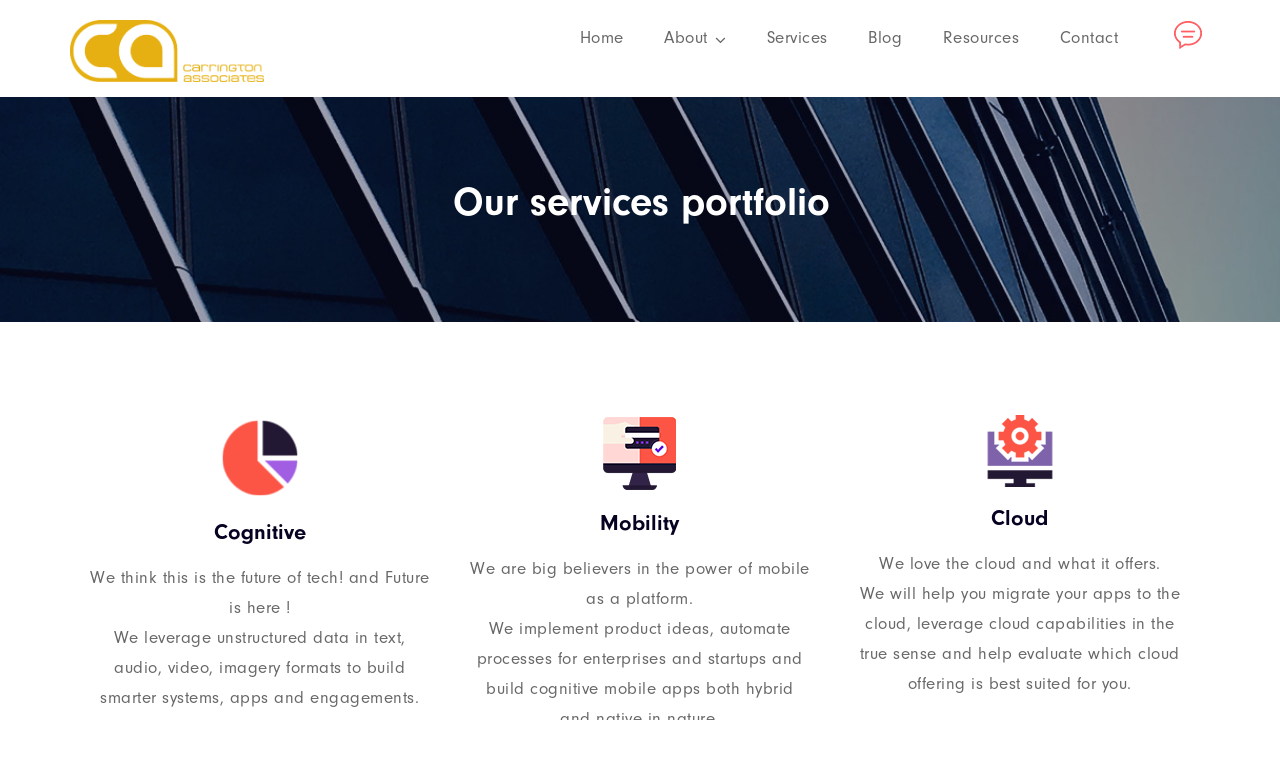

--- FILE ---
content_type: text/css
request_url: https://caap.com.au/wp-content/themes/codz-child/style.css?ver=1.0.0
body_size: -216
content:
/*
 Theme Name:   Codz Child
 Theme URI:    https://codz.radiantthemes.com/
 Description:  Codz Child Theme
 Author:       RadiantThemes.com
 Author URI:   https://radiantthemes.com/
 Template:     codz
 Version:      1.0.0
 License:      GNU General Public License v2 or later
 License URI:  http://www.gnu.org/licenses/gpl-2.0.html
 Tags:         custom-background, custom-logo, custom-menu, featured-images, threaded-comments, translation-ready
 Text Domain:  codz-child
*/

--- FILE ---
content_type: text/css
request_url: https://caap.com.au/wp-content/themes/codz/assets/css/radiantthemes-custom.css?ver=1768273049
body_size: 47567
content:
/*--------------------------------------------------------------
>>> RadiantThemes Custom CSS
>>> THEME CUSTOM CSS || DO NOT CHANGE THIS WITHOUT PROPER KNOWLEDGE
>>> TABLE OF CONTENTS:
----------------------------------------------------------------
# Normalize
# Sidr
# Nicescroll
# Preloader
# Overlay
# Page Transition Layer
# Scrollup
# GDPR Notice
# Header
	## Header Style Default
	## Header Style One
	## Header Style Two
	## Header Style Three
	## Header Style Four
	## Header Style Five
	## Header Style Six
  ## Header Style Six B
	## Header Style Seven
	## Header Style Eight
	## Header Style Nine
	## Header Style Ten
	## Header Style Eleveng
	## Header Style Twelve
	## Header Style Thirteen
	## Header Style Fourteen
	## Header Style Fifteen
	## Header Style Sixteen
	## Header Style Seventeen
# Footer
	## Footer Style Default
	## Footer Style Custom
# Mobile Menu
# Search Bar
# Hamburger Menu
# WordPress Fix
# Gallery Columns
# WooCommerce Fix
# YITH Fix
# Website Layout
# Common
# Custom Widgets
	## RadiantThemes Twitter Box
	## RadiantThemes Contact Box
	## RadiantThemes Recent Post With Thumbnail
# Inner Banner
	## Inner Banner Main
	## Inner Banner Breadcrumb
# Pagination / WooCommerce Pagination
# Sidebar
# Blog Page
	## Blog Listing
		### Post (Style Default)
		### Post (Style One)
		### Post (Style Two)
		### Post (Style Three)
		### Post (Style Four)
		### Post (Style Five)
	## Blog Single Page
		### Single Page Style Default
		### Single Page Style One
		### Single Page Style Two
	## Blog No Result Page
# Shop Page
	## Product Listing Page
		### Shop Box (Style One)
		### Shop Box (Style Two)
		### Shop Box (Style Three)
		### Shop Box (Style Four)
		### Shop Box (Style Five)
		### Shop Box (Style Six)
	## Product Single Page
		### Shop Details Box (Style One)
		### Shop Details Box (Style Two)
		### Shop Details Box (Style Three)
		### Shop Attributes
		### Shop Reviews
		### Shop Related
	## Empty Cart Page
	## Login/Register Page
	## My Account Page
	## Cart Page
	## Checkout Page
	## Order Received Page
# Team Page
	## Team Single Page
		### Team Single Page Style One
# Event Page
	## Event Month View Page
	## Event List View Page
	## Event Day View Page
# 404 Error Page
	## 404 Error Style One
	## 404 Error Style Two
	## 404 Error Style Three
	## 404 Error Style Four
# Maintenance Mode Page
	## Maintenance Mode Style One
	## Maintenance Mode Style Two
	## Maintenance Mode Style Three
# Coming Soon Page
	## Coming Soon Style One
	## Coming Soon Style Two
	## Coming Soon Style Three
# Default Page
--------------------------------------------------------------*/

/*--------------------------------------------------------------
# Normalize
--------------------------------------------------------------*/

* {
    margin: 0 auto;
    text-decoration: none !important;
    outline: none !important;
}

body {
    overflow-x: hidden;
}

a{
    color: #1D1035;
}

a:focus, a:hover {
    color: #1ed5a4;
}
img {
    max-width: 100%;
    height: auto;
    border: 0;
}

iframe {
    max-width: 100%;
}

ul, ol {
    margin: 0;
    padding: 0;
    list-style: none;
}

ol {
    list-style: decimal inside;
}

h1, h2, h3, h4, h5, h6 {
    margin-top: 0;
    margin-bottom: 15px;
    padding: 0;
    visibility: inherit !important;
}

strong {
    font-weight: 600;
}

p {
    margin-bottom: 20px;
    padding: 0;
}

blockquote {
    margin: 0;
    padding: 0;
    border: none;
}

label {
    font-weight: 400;
}

del, del * {
    text-decoration: line-through !important;
}

/*--------------------------------------------------------------
# Sidr
--------------------------------------------------------------*/

.sidr {
    display: block;
    position: fixed;
    top: 0;
    height: 100%;
    z-index: 999999;
    width: 260px;
    overflow-x: hidden;
    overflow-y: auto;
}

.sidr.right {
    left: auto;
    right: -260px;
}

.sidr.left {
    left: -260px;
    right: auto;
}

.sidr.right .sidr-close {
    margin: 0;
    padding: 10px;
    background-color: rgba(0, 0, 0, 0.05);
    text-align: right;
}

.sidr.left .sidr-close {
    float: left;
    margin-left: 15px;
}

.sidr-close {
    margin-top: 10px;
    margin-bottom: 10px;
    font-size: 25px;
    line-height: 25px;
    cursor: pointer;
}

/*--------------------------------------------------------------
# Nicescroll
--------------------------------------------------------------*/

.nicescroll-rails {
    z-index: 999 !important;
    background: rgba(0, 0, 0, 0.2);
}

/*--------------------------------------------------------------
# Preloader
--------------------------------------------------------------*/

.preloader {
    position: fixed;
    top: 0;
    left: 0;
    z-index: 99999;
    display: flex;
    align-items: center;
    width: 100%;
    height: 100%;
    transition: all 0.3s ease-in-out;
    -webkit-transition: all 0.3s ease-in-out;
}

.preloader.loaded {
    opacity: 0;
    visibility: hidden;
    transform: scale(1.5);
    -webkit-transform: scale(1.5);
}

/*--------------------------------------------------------------
# lds-circle
--------------------------------------------------------------*/

.lds-circle {
    display: inline-block;
    width: 40px;
    height: 40px;
    border-radius: 50%;
    animation: lds-circle 2.4s cubic-bezier(0, 0.2, 0.8, 1) infinite;
}

@keyframes lds-circle {
    0%, 100% {
        animation-timing-function: cubic-bezier(0.5, 0, 1, 0.5);
    }
    0% {
        transform: rotateY(0deg);
    }
    50% {
        transform: rotateY(1800deg);
        animation-timing-function: cubic-bezier(0, 0.5, 0.5, 1);
    }
    100% {
        transform: rotateY(3600deg);
    }
}

/*--------------------------------------------------------------
# lds-default
--------------------------------------------------------------*/

.lds-default {
    display: inline-block;
    position: relative;
    width: 80px;
    height: 80px;
}

.lds-default div {
    position: absolute;
    width: 6px;
    height: 6px;
    border-radius: 50%;
    animation: lds-default 1.2s linear infinite;
}

.lds-default div:nth-child(1) {
    animation-delay: 0s;
    top: 37px;
    left: 66px;
}

.lds-default div:nth-child(2) {
    animation-delay: -0.1s;
    top: 22px;
    left: 62px;
}

.lds-default div:nth-child(3) {
    animation-delay: -0.2s;
    top: 11px;
    left: 52px;
}

.lds-default div:nth-child(4) {
    animation-delay: -0.3s;
    top: 7px;
    left: 37px;
}

.lds-default div:nth-child(5) {
    animation-delay: -0.4s;
    top: 11px;
    left: 22px;
}

.lds-default div:nth-child(6) {
    animation-delay: -0.5s;
    top: 22px;
    left: 11px;
}

.lds-default div:nth-child(7) {
    animation-delay: -0.6s;
    top: 37px;
    left: 7px;
}

.lds-default div:nth-child(8) {
    animation-delay: -0.7s;
    top: 52px;
    left: 11px;
}

.lds-default div:nth-child(9) {
    animation-delay: -0.8s;
    top: 62px;
    left: 22px;
}

.lds-default div:nth-child(10) {
    animation-delay: -0.9s;
    top: 66px;
    left: 37px;
}

.lds-default div:nth-child(11) {
    animation-delay: -1s;
    top: 62px;
    left: 52px;
}

.lds-default div:nth-child(12) {
    animation-delay: -1.1s;
    top: 52px;
    left: 62px;
}

@keyframes lds-default {
    0%, 20%, 80%, 100% {
        transform: scale(1);
    }
    50% {
        transform: scale(1.5);
    }
}

/*--------------------------------------------------------------
# lds-dual-ring
--------------------------------------------------------------*/

.lds-dual-ring {
    display: inline-block;
    width: 80px;
    height: 80px;
}

.lds-dual-ring:after {
    content: " ";
    display: block;
    width: 64px;
    height: 64px;
    margin: 8px;
    border-radius: 50%;
    border-width: 6px;
    border-style: solid;
    border-right-color: transparent;
    border-left-color: transparent;
    animation: lds-dual-ring 1.2s linear infinite;
}

@keyframes lds-dual-ring {
    0% {
        transform: rotate(0deg);
    }
    100% {
        transform: rotate(360deg);
    }
}

/*--------------------------------------------------------------
# lds-ellipsis
--------------------------------------------------------------*/

.lds-ellipsis {
    display: inline-block;
    position: relative;
    width: 80px;
    height: 80px;
}

.lds-ellipsis div {
    position: absolute;
    top: 33px;
    width: 13px;
    height: 13px;
    border-radius: 50%;
    animation-timing-function: cubic-bezier(0, 1, 1, 0);
}

.lds-ellipsis div:nth-child(1) {
    left: 8px;
    animation: lds-ellipsis1 0.6s infinite;
}

.lds-ellipsis div:nth-child(2) {
    left: 8px;
    animation: lds-ellipsis2 0.6s infinite;
}

.lds-ellipsis div:nth-child(3) {
    left: 32px;
    animation: lds-ellipsis2 0.6s infinite;
}

.lds-ellipsis div:nth-child(4) {
    left: 56px;
    animation: lds-ellipsis3 0.6s infinite;
}

@keyframes lds-ellipsis1 {
    0% {
        transform: scale(0);
    }
    100% {
        transform: scale(1);
    }
}

@keyframes lds-ellipsis3 {
    0% {
        transform: scale(1);
    }
    100% {
        transform: scale(0);
    }
}

@keyframes lds-ellipsis2 {
    0% {
        transform: translate(0, 0);
    }
    100% {
        transform: translate(24px, 0);
    }
}

/*--------------------------------------------------------------
# lds-facebook
--------------------------------------------------------------*/

.lds-facebook {
    display: inline-block;
    position: relative;
    width: 80px;
    height: 80px;
}

.lds-facebook div {
    display: inline-block;
    position: absolute;
    left: 8px;
    width: 16px;
    animation: lds-facebook 1.2s cubic-bezier(0, 0.5, 0.5, 1) infinite;
}

.lds-facebook div:nth-child(1) {
    left: 8px;
    animation-delay: -0.24s;
}

.lds-facebook div:nth-child(2) {
    left: 32px;
    animation-delay: -0.12s;
}

.lds-facebook div:nth-child(3) {
    left: 56px;
    animation-delay: 0;
}

@keyframes lds-facebook {
    0% {
        top: 8px;
        height: 64px;
    }
    50%, 100% {
        top: 24px;
        height: 32px;
    }
}

/*--------------------------------------------------------------
# lds-grid
--------------------------------------------------------------*/

.lds-grid {
    display: inline-block;
    position: relative;
    width: 80px;
    height: 80px;
}

.lds-grid div {
    position: absolute;
    width: 16px;
    height: 16px;
    border-radius: 50%;
    animation: lds-grid 1.2s linear infinite;
}

.lds-grid div:nth-child(1) {
    top: 8px;
    left: 8px;
    animation-delay: 0s;
}

.lds-grid div:nth-child(2) {
    top: 8px;
    left: 32px;
    animation-delay: -0.4s;
}

.lds-grid div:nth-child(3) {
    top: 8px;
    left: 56px;
    animation-delay: -0.8s;
}

.lds-grid div:nth-child(4) {
    top: 32px;
    left: 8px;
    animation-delay: -0.4s;
}

.lds-grid div:nth-child(5) {
    top: 32px;
    left: 32px;
    animation-delay: -0.8s;
}

.lds-grid div:nth-child(6) {
    top: 32px;
    left: 56px;
    animation-delay: -1.2s;
}

.lds-grid div:nth-child(7) {
    top: 56px;
    left: 8px;
    animation-delay: -0.8s;
}

.lds-grid div:nth-child(8) {
    top: 56px;
    left: 32px;
    animation-delay: -1.2s;
}

.lds-grid div:nth-child(9) {
    top: 56px;
    left: 56px;
    animation-delay: -1.6s;
}

@keyframes lds-grid {
    0%, 100% {
        opacity: 1;
    }
    50% {
        opacity: 0.5;
    }
}

/*--------------------------------------------------------------
# lds-heart
--------------------------------------------------------------*/

.lds-heart {
    display: inline-block;
    position: relative;
    width: 80px;
    height: 80px;
    transform: rotate(45deg);
    transform-origin: 40px 40px;
}

.lds-heart div {
    top: 32px;
    left: 32px;
    position: absolute;
    width: 32px;
    height: 32px;
    animation: lds-heart 1.2s infinite cubic-bezier(0.215, 0.61, 0.355, 1);
}

.lds-heart div:after, .lds-heart div:before {
    content: " ";
    position: absolute;
    display: block;
    width: 32px;
    height: 32px;
}

.lds-heart div:before {
    left: -24px;
    border-radius: 50% 0 0 50%;
}

.lds-heart div:after {
    top: -24px;
    border-radius: 50% 50% 0 0;
}

@keyframes lds-heart {
    0% {
        transform: scale(0.95);
    }
    5% {
        transform: scale(1.1);
    }
    39% {
        transform: scale(0.85);
    }
    45% {
        transform: scale(1);
    }
    60% {
        transform: scale(0.95);
    }
    100% {
        transform: scale(0.9);
    }
}

/*--------------------------------------------------------------
# sk-rotating-plane
--------------------------------------------------------------*/

.lds-hourglass {
    display: inline-block;
    position: relative;
    width: 80px;
    height: 80px;
}

.lds-hourglass:after {
    content: " ";
    display: block;
    border-radius: 50%;
    width: 0;
    height: 0;
    margin: 8px;
    box-sizing: border-box;
    border-width: 32px;
    border-style: solid;
    border-left-color: transparent;
    border-right-color: transparent;
    animation: lds-hourglass 1.2s infinite;
}

@keyframes lds-hourglass {
    0% {
        transform: rotate(0);
        animation-timing-function: cubic-bezier(0.55, 0.055, 0.675, 0.19);
    }
    50% {
        transform: rotate(900deg);
        animation-timing-function: cubic-bezier(0.215, 0.61, 0.355, 1);
    }
    100% {
        transform: rotate(1800deg);
    }
}

/*--------------------------------------------------------------
# lds-ring
--------------------------------------------------------------*/

.lds-ring {
    display: inline-block;
    position: relative;
    width: 80px;
    height: 80px;
}

.lds-ring div {
    box-sizing: border-box;
    display: block;
    position: absolute;
    width: 64px;
    height: 64px;
    margin: 8px;
    border-width: 2px;
    border-style: solid;
    border-radius: 50%;
    animation: lds-ring 1.2s cubic-bezier(0.5, 0, 0.5, 1) infinite;
    border-right-color: transparent;
    border-bottom-color: transparent;
    border-left-color: transparent;
}

.lds-ring div:nth-child(1) {
    animation-delay: -0.45s;
}

.lds-ring div:nth-child(2) {
    animation-delay: -0.3s;
}

.lds-ring div:nth-child(3) {
    animation-delay: -0.15s;
}

@keyframes lds-ring {
    0% {
        transform: rotate(0deg);
    }
    100% {
        transform: rotate(360deg);
    }
}

/*--------------------------------------------------------------
# lds-ripple
--------------------------------------------------------------*/

.lds-ripple {
    display: inline-block;
    position: relative;
    width: 80px;
    height: 80px;
}

.lds-ripple div {
    position: absolute;
    border-width: 4px;
    border-style: solid;
    opacity: 1;
    border-radius: 50%;
    animation: lds-ripple 1s cubic-bezier(0, 0.2, 0.8, 1) infinite;
}

.lds-ripple div:nth-child(2) {
    animation-delay: -0.5s;
}

@keyframes lds-ripple {
    0% {
        top: 36px;
        left: 36px;
        width: 0;
        height: 0;
        opacity: 1;
    }
    100% {
        top: 0px;
        left: 0px;
        width: 72px;
        height: 72px;
        opacity: 0;
    }
}

/*--------------------------------------------------------------
# lds-roller
--------------------------------------------------------------*/

.lds-roller {
    display: inline-block;
    position: relative;
    width: 80px;
    height: 80px;
}

.lds-roller div {
    animation: lds-roller 1.2s cubic-bezier(0.5, 0, 0.5, 1) infinite;
    transform-origin: 40px 40px;
}

.lds-roller div:after {
    content: " ";
    display: block;
    position: absolute;
    width: 7px;
    height: 7px;
    border-radius: 50%;
    margin: -4px 0 0 -4px;
}

.lds-roller div:nth-child(1) {
    animation-delay: -0.036s;
}

.lds-roller div:nth-child(1):after {
    top: 63px;
    left: 63px;
}

.lds-roller div:nth-child(2) {
    animation-delay: -0.072s;
}

.lds-roller div:nth-child(2):after {
    top: 68px;
    left: 56px;
}

.lds-roller div:nth-child(3) {
    animation-delay: -0.108s;
}

.lds-roller div:nth-child(3):after {
    top: 71px;
    left: 48px;
}

.lds-roller div:nth-child(4) {
    animation-delay: -0.144s;
}

.lds-roller div:nth-child(4):after {
    top: 72px;
    left: 40px;
}

.lds-roller div:nth-child(5) {
    animation-delay: -0.18s;
}

.lds-roller div:nth-child(5):after {
    top: 71px;
    left: 32px;
}

.lds-roller div:nth-child(6) {
    animation-delay: -0.216s;
}

.lds-roller div:nth-child(6):after {
    top: 68px;
    left: 24px;
}

.lds-roller div:nth-child(7) {
    animation-delay: -0.252s;
}

.lds-roller div:nth-child(7):after {
    top: 63px;
    left: 17px;
}

.lds-roller div:nth-child(8) {
    animation-delay: -0.288s;
}

.lds-roller div:nth-child(8):after {
    top: 56px;
    left: 12px;
}

@keyframes lds-roller {
    0% {
        transform: rotate(0deg);
    }
    100% {
        transform: rotate(360deg);
    }
}

/*--------------------------------------------------------------
# lds-spinner
--------------------------------------------------------------*/

.lds-spinner {
    color: official;
    display: inline-block;
    position: relative;
    width: 80px;
    height: 80px;
}

.lds-spinner div {
    transform-origin: 40px 40px;
    animation: lds-spinner 1.2s linear infinite;
}

.lds-spinner div:after {
    content: " ";
    display: block;
    position: absolute;
    top: 3px;
    left: 37px;
    width: 6px;
    height: 18px;
    border-radius: 20%;
}

.lds-spinner div:nth-child(1) {
    transform: rotate(0deg);
    animation-delay: -1.1s;
}

.lds-spinner div:nth-child(2) {
    transform: rotate(30deg);
    animation-delay: -1s;
}

.lds-spinner div:nth-child(3) {
    transform: rotate(60deg);
    animation-delay: -0.9s;
}

.lds-spinner div:nth-child(4) {
    transform: rotate(90deg);
    animation-delay: -0.8s;
}

.lds-spinner div:nth-child(5) {
    transform: rotate(120deg);
    animation-delay: -0.7s;
}

.lds-spinner div:nth-child(6) {
    transform: rotate(150deg);
    animation-delay: -0.6s;
}

.lds-spinner div:nth-child(7) {
    transform: rotate(180deg);
    animation-delay: -0.5s;
}

.lds-spinner div:nth-child(8) {
    transform: rotate(210deg);
    animation-delay: -0.4s;
}

.lds-spinner div:nth-child(9) {
    transform: rotate(240deg);
    animation-delay: -0.3s;
}

.lds-spinner div:nth-child(10) {
    transform: rotate(270deg);
    animation-delay: -0.2s;
}

.lds-spinner div:nth-child(11) {
    transform: rotate(300deg);
    animation-delay: -0.1s;
}

.lds-spinner div:nth-child(12) {
    transform: rotate(330deg);
    animation-delay: 0s;
}

@keyframes lds-spinner {
    0% {
        opacity: 1;
    }
    100% {
        opacity: 0;
    }
}

/*--------------------------------------------------------------
# Overlay
--------------------------------------------------------------*/

body>.overlay {
    position: fixed;
    top: 0;
    right: 0;
    bottom: 0;
    left: 0;
    z-index: 9999;
    content: " ";
    width: auto;
    height: auto;
    background-color: rgba(0, 0, 0, 0.65);
    opacity: 0;
    visibility: hidden;
    transition: all 0.3s ease-in-out;
    -webkit-transition: all 0.3s ease-in-out;
}

body.mobile-menu-open>.overlay {
    opacity: 1;
    visibility: visible;
}

/*--------------------------------------------------------------
# Page Transition Layer
--------------------------------------------------------------*/

body>.page-transition-layer {
    position: fixed;
    top: 0;
    right: 0;
    bottom: 0;
    left: 0;
    z-index: 9999999;
    content: " ";
    width: auto;
    height: auto;
    opacity: 0;
    visibility: hidden;
    transition: all 0.7s ease-in-out;
    -webkit-transition: all 0.7s ease-in-out;
}

.page-transition-layer.i-am-active, body.page-transition-active>.page-transition-layer {
    opacity: 1;
    visibility: visible;
}

.page-transition-layer-loader {
    position: relative;
    width: 100%;
    height: 5px;
    overflow: hidden;
    background-color: #f8f8f8;
}

.page-transition-layer-spinner {
    position: absolute;
    top: calc(50% - 33px);
    right: 0;
    left: 0;
    animation: PageTransitionSpinner 1.4s linear infinite;
}

@keyframes PageTransitionSpinner {
    0% {
        transform: rotate(0deg);
    }
    100% {
        transform: rotate(270deg);
    }
}

.page-transition-layer-spinner .page-transition-layer-spinner-path {
    stroke-dasharray: 187;
    stroke-dashoffset: 0;
    transform-origin: center;
    stroke: #4285F4;
    animation: PageTransitionSpinnerCircle 1.4s ease-in-out infinite;
}

@keyframes PageTransitionSpinnerCircle {
    0% {
        stroke-dashoffset: 187;
    }
    50% {
        stroke-dashoffset: 46.75;
        transform: rotate(135deg);
    }
    100% {
        stroke-dashoffset: 187;
        transform: rotate(450deg);
    }
}

/*--------------------------------------------------------------
# Scrollup
--------------------------------------------------------------*/

body>.scrollup {
    position: fixed;
    bottom: 20px;
    width: 40px;
    height: 40px;
    z-index: 99;
    border-radius: 50%;
    box-shadow: 0px 3px 10px rgba(0, 0, 0, 0.1);
    text-align: center;
    cursor: pointer;
    transition: all 0.3s ease-in-out;
    -webkit-transition: all 0.3s ease-in-out;
}

body>.scrollup.left {
    left: -50px;
}

body>.scrollup.right {
    right: -50px;
}

body>.scrollup.left.active {
    left: 15px;
}

body>.scrollup.right.active {
    right: 15px;
}

body>.scrollup:hover {
    transform: translateY(-7px);
    -webkit-transform: translateY(-7px);
    box-shadow: 0px 5px 15px rgba(0, 0, 0, 0.15);
}

body>.scrollup i {
    font-size: 25px;
    color: inherit;
    line-height: 38px;
}

/*--------------------------------------------------------------
# GDPR Notice
--------------------------------------------------------------*/

.gdpr-notice {
    position: fixed;
    bottom: 0;
    z-index: 99;
    margin: 0;
    padding: 20px 30px 17px 20px;
    border: none;
    border-radius: 0;
    font-weight: 300;
    color: #fff;
}

.gdpr-notice .close {
    top: -12px;
}

.gdpr-notice>.row {
    display: flex;
    flex-wrap: wrap;
    align-items: center;
}

.gdpr-notice p {
    margin: 0;
}

/*--------------------------------------------------------------
# Header
--------------------------------------------------------------*/


/*--------------------------------------------------------------
# Header Style Default
--------------------------------------------------------------*/

.wraper_header.style-default {
    position: relative;
    z-index: 999;
    width: 100%;
    direction: initial;
    box-shadow: 0px 0px 20px rgba(0, 0, 0, 0.15);
    /* nav */
    /* nav level one */
    /* nav level two */
    /* nav level three */
}

.wraper_header.style-default .wraper_header_main {
    width: 100%;
    background-color: #fff;
}

.wraper_header.style-default .wraper_header_main>.container {
    padding-top: 15px;
    padding-bottom: 15px;
}

.wraper_header.style-default .header_main {
    position: relative;
}

.wraper_header.style-default .header_main .brand-logo {
    max-width: 200px;
    position: absolute;
    left: 0;
    top: 0;
    bottom: 0;
    float: left;
    text-align: left;
    font-size: 0;
}

.wraper_header.style-default .header_main .brand-logo>.table {
    display: table;
    table-layout: fixed;
    width: 100%;
    height: 100%;
    margin: 0;
}

.wraper_header.style-default .header_main .brand-logo>.table>.table-cell {
    display: table-cell;
    width: 100%;
    height: 100%;
    vertical-align: middle;
}

.wraper_header.style-default .header_main .brand-logo .site-title {
    margin-bottom: 0;
    font-family: "Roboto";
    font-weight: 500;
    font-size: 26px;
    color: #000;
    line-height: 1.1;
}

.wraper_header.style-default .header_main .header-responsive-nav {
    float: right;
    margin-top: 20px;
    margin-bottom: 20px;
}

.wraper_header.style-default .header_main .header-responsive-nav i {
    font-size: 20px;
    color: #000;
    line-height: 1;
    cursor: pointer;
}

.wraper_header.style-default .nav {
    float: right;
    text-align: right;
}

.wraper_header.style-default .nav>[class*='menu-'] {
    display: block;
}

.wraper_header.style-default .nav>[class*='menu-']>ul.menu>li {
    position: relative;
    display: inline-block;
    vertical-align: top;
    width: auto;
    height: auto;
    margin-right: 25px;
}

.wraper_header.style-default .nav>[class*='menu-']>ul.menu>li:last-child, .wraper_header.style-default .nav>[class*='menu-']>ul.menu>li:only-child {
    margin-right: 0 !important;
}

.wraper_header.style-default .nav>[class*='menu-']>ul.menu>li>a {
    position: relative;
    display: block;
    width: auto;
    height: auto;
    padding-top: 15px;
    padding-bottom: 15px;
    font-family: "Roboto";
    font-weight: 400;
    font-size: 15px;
    color: #000;
    line-height: 28px;
    cursor: pointer;
    transition: all 0.3s ease-in-out;
    -webkit-transition: all 0.3s ease-in-out;
}

.wraper_header.style-default .nav>[class*='menu-']>ul.menu>li.menu-item-has-children>a:after {
    display: inline-block;
    vertical-align: middle;
    margin-left: 7px;
    content: "\f107";
    font-family: "FontAwesome";
    line-height: 1;
}

.wraper_header.style-default .nav>[class*='menu-']>ul.menu>li>ul {
    position: absolute;
    top: 100%;
    left: 0;
    z-index: 1;
    width: 220px;
    padding-top: 8px;
    padding-bottom: 8px;
    background-color: #fff;
    box-shadow: 0px 0px 20px rgba(0, 0, 0, 0.075);
    text-align: left;
    opacity: 0;
    visibility: hidden;
    transition: all 0.4s ease-in-out;
    -webkit-transition: all 0.4s ease-in-out;
}

.wraper_header.style-default .nav>[class*='menu-']>ul.menu>li:nth-last-child(1)>ul,
.wraper_header.style-default .nav>[class*='menu-']>ul.menu>li:nth-last-child(2)>ul {
    /*left: auto;
    right: 0;*/
}

.wraper_header.style-default .nav>[class*='menu-']>ul.menu>li:hover>ul {
    opacity: 1;
    visibility: visible;
}

.wraper_header.style-default .nav>[class*='menu-']>ul.menu>li>ul>li, .wraper_header.style-default .nav>[class*='menu-']>ul.menu>li>ul>li>ul>li, .wraper_header.style-default .nav>[class*='menu-']>ul.menu>li>ul>li>ul>li>ul>li, .wraper_header.style-default .nav>[class*='menu-']>ul.menu>li>ul>li>ul>li>ul>li ul li {
    position: relative;
    width: 100%;
    height: auto;
    float: left;
    padding-left: 20px;
    padding-right: 20px;
    transition: all 0.4s ease-in-out;
    -webkit-transition: all 0.4s ease-in-out;
}

.wraper_header.style-default .nav>[class*='menu-']>ul.menu>li:hover>ul>li, .wraper_header.style-default .nav>[class*='menu-']>ul.menu>li:hover>ul>li>ul>li, .wraper_header.style-default .nav>[class*='menu-']>ul.menu>li:hover>ul>li>ul>li>ul>li, .wraper_header.style-default .nav>[class*='menu-']>ul.menu>li:hover>ul>li>ul>li>ul>li ul li {
    padding-top: 7px;
    padding-bottom: 7px;
}

.wraper_header.style-default .nav>[class*='menu-']>ul.menu>li>ul>li>a, .wraper_header.style-default .nav>[class*='menu-']>ul.menu>li>ul>li>ul>li>a, .wraper_header.style-default .nav>[class*='menu-']>ul.menu>li>ul>li>ul>li>ul>li>a, .wraper_header.style-default .nav>[class*='menu-']>ul.menu>li>ul>li>ul>li>ul>li ul li a {
    position: relative;
    display: inline-block;
    vertical-align: top;
    text-align: left;
    font-family: "Roboto";
    text-transform: uppercase;
    font-weight: 400;
    font-size: 13px;
    color: #000;
    line-height: 28px;
    opacity: inherit !important;
    visibility: inherit !important;
    cursor: pointer;
    transition: all 0.4s ease-in-out !important;
    -webkit-transition: all 0.4s ease-in-out !important;
}

.wraper_header.style-default .nav>[class*='menu-']>ul.menu>li>ul>li>a:before, .wraper_header.style-default .nav>[class*='menu-']>ul.menu>li>ul>li>ul>li>a:before, .wraper_header.style-default .nav>[class*='menu-']>ul.menu>li>ul>li>ul>li>ul>li>a:before, .wraper_header.style-default .nav>[class*='menu-']>ul.menu>li>ul>li>ul>li>ul>li ul li a:before {
    position: absolute;
    left: 0;
    bottom: 5px;
    width: 0;
    height: 2px;
    z-index: 0;
    content: " ";
    background-color: #fff;
    transition: all 0.4s ease-in-out;
    -webkit-transition: all 0.4s ease-in-out;
}

.wraper_header.style-default .nav>[class*='menu-']>ul.menu>li>ul>li>a:hover:before, .wraper_header.style-default .nav>[class*='menu-']>ul.menu>li>ul>li>ul>li>a:hover:before, .wraper_header.style-default .nav>[class*='menu-']>ul.menu>li>ul>li>ul>li>ul>li>a:hover:before, .wraper_header.style-default .nav>[class*='menu-']>ul.menu>li>ul>li>ul>li>ul>li ul li a:hover:before {
    width: 100%;
}

.wraper_header.style-default .nav>[class*='menu-']>ul.menu>li>ul>li.menu-item-has-children>a:after, .wraper_header.style-default .nav>[class*='menu-']>ul.menu>li>ul>li>ul>li.menu-item-has-children>a:after, .wraper_header.style-default .nav>[class*='menu-']>ul.menu>li>ul>li>ul>li>ul>li.menu-item-has-children>a:after, .wraper_header.style-default .nav>[class*='menu-']>ul.menu>li>ul>li>ul>li>ul>li ul li.menu-item-has-children>a:after {
    float: right;
    margin-left: 7px;
    content: "\f105";
    font-family: "FontAwesome";
    font-style: normal;
}

.wraper_header.style-default .nav>[class*='menu-']>ul.menu>li>ul>li>a i, .wraper_header.style-default .nav>[class*='menu-']>ul.menu>li>ul>li>ul>li>a i, .wraper_header.style-default .nav>[class*='menu-']>ul.menu>li>ul>li>ul>li>ul>li>a i, .wraper_header.style-default .nav>[class*='menu-']>ul.menu>li>ul>li>ul>li>ul>li ul li a i {
    width: 20px;
    text-align: center;
    margin-right: 10px;
}

.wraper_header.style-default .nav>[class*='menu-']>ul.menu>li>ul>li>ul,
.wraper_header.style-default .nav>[class*='menu-']>ul.menu>li>ul>li>ul>li>ul,
.wraper_header.style-default .nav>[class*='menu-']>ul.menu>li>ul>li>ul>li>ul li ul {
    position: absolute;
    top: 0;
    right: 100%;
    z-index: 1;
    width: 220px;
    padding-top: 8px;
    padding-bottom: 8px;
    background-color: #fff;
    box-shadow: 0px 0px 20px rgba(0, 0, 0, 0.075);
    text-align: left;
    opacity: 0;
    visibility: hidden;
    transition: all 0.4s ease-in-out;
    -webkit-transition: all 0.4s ease-in-out;
}
.wraper_header.style-default .nav>[class*='menu-']>ul.menu>li>ul>li>ul>li>ul,
.wraper_header.style-default .nav>[class*='menu-']>ul.menu>li>ul>li>ul>li>ul>li>ul>li>ul,
.wraper_header.style-default .nav>[class*='menu-']>ul.menu>li>ul>li>ul>li>ul>li>ul>li>ul>li>ul>li>ul,
.wraper_header.style-default .nav>[class*='menu-']>ul.menu>li>ul>li>ul>li>ul>li>ul>li>ul>li>ul>li>ul>li>ul>li>ul{
    left:100%;
}


.wraper_header.style-default .nav>[class*='menu-']>ul.menu>li:nth-last-child(1)>ul>li>ul,
.wraper_header.style-default .nav>[class*='menu-']>ul.menu>li:nth-last-child(2)>ul>li>ul,
.wraper_header.style-default .nav>[class*='menu-']>ul.menu>li:nth-last-child(1)>ul>li>ul>li>ul,
.wraper_header.style-default .nav>[class*='menu-']>ul.menu>li:nth-last-child(2)>ul>li>ul>li>ul,
.wraper_header.style-default .nav>[class*='menu-']>ul.menu>li:nth-last-child(1)>ul>li>ul>li>ul li ul,
.wraper_header.style-default .nav>[class*='menu-']>ul.menu>li:nth-last-child(2)>ul>li>ul>li>ul li ul {
    left: auto;
    right: 100%;
}

.wraper_header.style-default .nav>[class*='menu-']>ul.menu>li>ul>li:hover>ul, .wraper_header.style-default .nav>[class*='menu-']>ul.menu>li>ul>li>ul>li:hover>ul, .wraper_header.style-default .nav>[class*='menu-']>ul.menu>li>ul>li>ul>li>ul li:hover>ul {
    top: -8px;
    opacity: 1;
    visibility: visible;
}


.wraper_header .wraper_header_main .nav > [class*="menu-"] > ul.menu > li > a::after{
    transition: all 0.3s ease-in-out;
}
.wraper_header .wraper_header_main .nav > [class*="menu-"] > ul.menu > li:hover > a::after {
    transform: rotate(180deg);
    transition: all 0.3s ease-in-out;
}
.wraper_header .wraper_header_main .nav > [class*="menu-"] > ul.menu > li > ul::before {
    width: 15px;
    height: 15px;
    background:#fff;
    transform: rotate(45deg);
    position: absolute;
    content: "";
    top: -7px;
    left: 45%;
    box-shadow:rgba(67,90,111,0.1) -1px -1px 1px;
}
.wraper_header .wraper_header_main .nav > [class*="menu-"] > ul.menu > li > ul {
    position: absolute;
    top: 100%;
    left: -90px !important;
    right: 0px;
    z-index: 1;
    width: 240px;
    padding-top: 15px;
    padding-bottom: 15px;
    box-shadow: rgba(67,90,111,0.416) 0px 0px 1px, rgba(67,90,111,0.3) 0px 2px 4px 0px;
    border-radius: 4px;
    text-align: left;
    opacity: 0;
    visibility: hidden;
    transition: all 0.4s ease-in-out;
    -webkit-transition: all 0.4s ease-in-out;
}
.wraper_header .menu-main-menu-container ul.menu:hover li a {
    opacity: 1;
}
.wraper_header .menu-main-menu-container ul.menu li:hover a {
    opacity: 1;
}


/*--------------------------------------------------------------
# Mobile Menu
--------------------------------------------------------------*/

#mobile-menu {
   /* background-color: #ffffff !important;*/
    transition: all 0.5s cubic-bezier(0.25, 0.1, 0.82, 0.55) 0s !important;
}

.mobile-menu-nav {
    text-transform: uppercase;
    line-height: 27px;
    letter-spacing: 0.5px;
    font-weight: 500;
    font-style: normal;
    color: #000;
    font-size: 14px;
}

/* LARGE DESKTOP PART */

/* DESKTOP PART */

/* TABLET LANDSCAPE PART */

/* TABLET PROTRAIT PART */

/* SMART PHONE LANDSCAPE PART */

/* SMART PHONE PROTRAIT PART */

/*--------------------------------------------------------------
# Header
--------------------------------------------------------------*/





/*--------------------------------------------------------------
# Header Style One
--------------------------------------------------------------*/

.wraper_header.style-one {
    z-index: 999;
    width: 100%;
    direction: initial;
    /* wraper_header_main */
    /* wraper_flyout_search */
}

.wraper_header.style-one.static-header {
    position: relative;
}

.wraper_header.style-one.floating-header {
    position: absolute;
}

.wraper_header.style-one .wraper_header_main {
    width: 100%;
    /* RADIANTTHEMES MEGA MENU */
}

.wraper_header.style-one .wraper_header_main.radiantthemes-sticky-style-two.delayed-sticky-mode {
    transform: translateY(-100%);
    -webkit-transform: translateY(-100%);
}

.wraper_header.style-one .wraper_header_main.radiantthemes-sticky-style-two.delayed-sticky-mode-acivate {
    position: fixed;
    transition: all 0.4s ease-in-out;
    -webkit-transition: all 0.4s ease-in-out;
}

.wraper_header.style-one .wraper_header_main.radiantthemes-sticky-style-two.i-am-delayed-sticky {
    transform: translateY(0);
    -webkit-transform: translateY(0);
    box-shadow: 0px 0px 20px rgba(0, 0, 0, 0.075);
}

.wraper_header.style-one .wraper_header_main>.container {
    padding-top: 25px;
    padding-bottom: 25px;
}

.wraper_header.style-one .wraper_header_main .header_main {
    position: relative;
}

.wraper_header.style-one .wraper_header_main .header_main .brand-logo {
    float: left;
    text-align: center;
    font-size: 0;
}

.wraper_header.style-one .wraper_header_main .header_main .brand-logo img {
    max-width: 104px;
}

.wraper_header.style-one .wraper_header_main .header-responsive-nav {
    width: auto;
    float: right;
    margin-top: 7px;
    margin-left: 27px;
    text-align: center;
}

.wraper_header.style-one .wraper_header_main .header-responsive-nav i {
    font-size: 18px;
    color: #fff;
    line-height: 1;
    cursor: pointer;
    transition: all 0.3s ease-in-out;
    -webkit-transition: all 0.3s ease-in-out;
}

.wraper_header.style-one .wraper_header_main .header-hamburger-menu {
    width: auto;
    float: right;
    margin-top: 8px;
    margin-left: 27px;
    text-align: center;
}

.wraper_header.style-one .wraper_header_main .header-hamburger-menu i {
    font-size: 18px;
    color: #fff;
    line-height: 1;
    cursor: pointer;
    transition: all 0.3s ease-in-out;
    -webkit-transition: all 0.3s ease-in-out;
}

.wraper_header.style-one .wraper_header_main .header_main_action {
    float: right;
    margin-top: 12px;
    text-align: center;
    font-size: 0;
}

.wraper_header.style-one .wraper_header_main .header_main_action ul>li {
    position: relative;
    display: inline-block;
    vertical-align: top;
    margin-left: 30px;
}

.wraper_header.style-one .wraper_header_main .header_main_action ul>li i {
    font-size: 18px;
    color: #fff;
    line-height: 1;
    cursor: pointer;
    transition: all 0.3s ease-in-out;
    -webkit-transition: all 0.3s ease-in-out;
}

.wraper_header.style-one .wraper_header_main .header_main_action ul>li.header-cart-bar>.header-cart-bar-icon {
    position: relative;
    display: block;
    margin-right: 6px;
}

.wraper_header.style-one .wraper_header_main .header_main_action ul>li.header-cart-bar>.header-cart-bar-icon .cart-count {
    position: absolute;
    top: -8px;
    right: -13px;
    width: 18px;
    height: 18px;
    border-radius: 50%;
    font-size: 10px;
    color: #fff;
    line-height: 20px;
    transition: all 0.3s ease-in-out;
    -webkit-transition: all 0.3s ease-in-out;
}

.wraper_header.style-one .wraper_header_main .nav {
    float: right;
    margin-top: 7px;
    text-align: right;
}

.wraper_header.style-one .wraper_header_main .nav>[class*='menu-'] {
    display: block;
}

.wraper_header.style-one .wraper_header_main .nav>[class*='menu-']>ul.menu>li {
    position: relative;
    display: inline-block;
    vertical-align: top;
    width: auto;
    height: auto;
    margin-right: 35px;
}

.wraper_header.style-one .wraper_header_main .nav>[class*='menu-']>ul.menu>li:last-child, .wraper_header.style-one .wraper_header_main .nav>[class*='menu-']>ul.menu>li:only-child {
    margin-right: 0 !important;
}

.wraper_header.style-one .wraper_header_main .nav>[class*='menu-']>ul.menu>li>a {
    position: relative;
    display: block;
    padding-bottom: 5px;
    cursor: pointer;
    transition: all 0.3s ease-in-out !important;
    -webkit-transition: all 0.3s ease-in-out !important;
}

.wraper_header.style-one .wraper_header_main .nav>[class*='menu-']>ul.menu>li>a:before {
    position: absolute;
    bottom: 2px;
    right: 0;
    z-index: 0;
    content: " ";
    width: 0;
    height: 2px;
    border-radius: 10px;
    transition: all 0.4s ease-in-out;
    -webkit-transition: all 0.4s ease-in-out;
}

.wraper_header.style-one .wraper_header_main .nav>[class*='menu-']>ul.menu>li:hover>a:before, .wraper_header.style-one .wraper_header_main .nav>[class*='menu-']>ul.menu>li.current-menu-item>a:before, .wraper_header.style-one .wraper_header_main .nav>[class*='menu-']>ul.menu>li.current-menu-parent>a:before, .wraper_header.style-one .wraper_header_main .nav>[class*='menu-']>ul.menu>li.current-menu-ancestor>a:before {
    width: 100%;
    right: auto;
    left: 0;
}

.wraper_header.style-one .wraper_header_main .nav>[class*='menu-']>ul.menu>li.menu-item-has-children>a:after {
    display: inline-block;
    vertical-align: middle;
    margin-left: 7px;
    content: "\f107";
    font-family: "FontAwesome";
    line-height: 1;
}

.wraper_header.style-one .wraper_header_main .nav>[class*='menu-']>ul.menu>li>ul {
    position: absolute;
    top: 100%;
    left: -15px;
    z-index: 1;
    width: 240px;
    padding-top: 15px;
    padding-bottom: 15px;
    text-align: left;
    opacity: 0;
    visibility: hidden;
    transition: all 0.4s ease-in-out;
    -webkit-transition: all 0.4s ease-in-out;
}


.wraper_header.style-one .wraper_header_main .nav>[class*='menu-']>ul.menu>li:hover>ul {
    opacity: 1;
    visibility: visible;
}

.wraper_header.style-one .wraper_header_main .nav>[class*='menu-']>ul.menu>li>ul>li, .wraper_header.style-one .wraper_header_main .nav>[class*='menu-']>ul.menu>li>ul>li>ul>li, .wraper_header.style-one .wraper_header_main .nav>[class*='menu-']>ul.menu>li>ul>li>ul>li>ul>li, .wraper_header.style-one .wraper_header_main .nav>[class*='menu-']>ul.menu>li>ul>li>ul>li>ul>li ul li {
    position: relative;
    width: 100%;
    height: auto;
    float: left;
    padding-left: 32px;
    padding-right: 32px;
    transition: all 0.4s ease-in-out;
    -webkit-transition: all 0.4s ease-in-out;
}

.wraper_header.style-one .wraper_header_main .nav>[class*='menu-']>ul.menu>li:hover>ul>li, .wraper_header.style-one .wraper_header_main .nav>[class*='menu-']>ul.menu>li:hover>ul>li>ul>li, .wraper_header.style-one .wraper_header_main .nav>[class*='menu-']>ul.menu>li:hover>ul>li>ul>li>ul>li, .wraper_header.style-one .wraper_header_main .nav>[class*='menu-']>ul.menu>li:hover>ul>li>ul>li>ul>li ul li {
    padding-top: 4px;
    padding-bottom: 4px;
}

.wraper_header.style-one .wraper_header_main .nav>[class*='menu-']>ul.menu>li>ul>li>a, .wraper_header.style-one .wraper_header_main .nav>[class*='menu-']>ul.menu>li>ul>li>ul>li>a, .wraper_header.style-one .wraper_header_main .nav>[class*='menu-']>ul.menu>li>ul>li>ul>li>ul>li>a, .wraper_header.style-one .wraper_header_main .nav>[class*='menu-']>ul.menu>li>ul>li>ul>li>ul>li ul li a {
    display: inline-block;
    vertical-align: top;
    opacity: inherit !important;
    visibility: inherit !important;
    cursor: pointer;
    transition: all 0.4s ease-in-out !important;
    -webkit-transition: all 0.4s ease-in-out !important;
}

.wraper_header.style-one .wraper_header_main .nav>[class*='menu-']>ul.menu>li>ul>li>a:before, .wraper_header.style-one .wraper_header_main .nav>[class*='menu-']>ul.menu>li>ul>li>ul>li>a:before, .wraper_header.style-one .wraper_header_main .nav>[class*='menu-']>ul.menu>li>ul>li>ul>li>ul>li>a:before, .wraper_header.style-one .wraper_header_main .nav>[class*='menu-']>ul.menu>li>ul>li>ul>li>ul>li ul li a:before {
    position: relative;
    bottom: -21px;
    content: " ";
    display: block;
    width: 0;
    height: 2px;
    transition: all 0.7s ease-in-out;
    -webkit-transition: all 0.7s ease-in-out;
}

.wraper_header.style-one .wraper_header_main .nav>[class*='menu-']>ul.menu>li>ul>li>a:hover:before, .wraper_header.style-one .wraper_header_main .nav>[class*='menu-']>ul.menu>li>ul>li>ul>li>a:hover:before, .wraper_header.style-one .wraper_header_main .nav>[class*='menu-']>ul.menu>li>ul>li>ul>li>ul>li>a:hover:before, .wraper_header.style-one .wraper_header_main .nav>[class*='menu-']>ul.menu>li>ul>li>ul>li>ul>li ul li a:hover:before {
    width: 100%;
}

.wraper_header.style-one .wraper_header_main .nav>[class*='menu-']>ul.menu>li>ul>li.menu-item-has-children>a:after, .wraper_header.style-one .wraper_header_main .nav>[class*='menu-']>ul.menu>li>ul>li>ul>li.menu-item-has-children>a:after, .wraper_header.style-one .wraper_header_main .nav>[class*='menu-']>ul.menu>li>ul>li>ul>li>ul>li.menu-item-has-children>a:after, .wraper_header.style-one .wraper_header_main .nav>[class*='menu-']>ul.menu>li>ul>li>ul>li>ul>li ul li.menu-item-has-children>a:after {
    position: absolute;
    right: 30px;
    content: "\f105";
    font-family: "FontAwesome";
    font-style: normal;
}

.wraper_header.style-one .wraper_header_main .nav>[class*='menu-']>ul.menu>li>ul>li>a i, .wraper_header.style-one .wraper_header_main .nav>[class*='menu-']>ul.menu>li>ul>li>ul>li>a i, .wraper_header.style-one .wraper_header_main .nav>[class*='menu-']>ul.menu>li>ul>li>ul>li>ul>li>a i, .wraper_header.style-one .wraper_header_main .nav>[class*='menu-']>ul.menu>li>ul>li>ul>li>ul>li ul li a i {
    width: 20px;
    text-align: center;
    margin-right: 10px;
}

.wraper_header.style-one .wraper_header_main .nav>[class*='menu-']>ul.menu>li>ul>li>ul, .wraper_header.style-one .wraper_header_main .nav>[class*='menu-']>ul.menu>li>ul>li>ul>li>ul, .wraper_header.style-one .wraper_header_main .nav>[class*='menu-']>ul.menu>li>ul>li>ul>li>ul li ul {
    position: absolute;
    top: 0;
    right: 100%;
    z-index: 1;
    width: 240px;
    padding-top: 15px;
    padding-bottom: 15px;
    text-align: left;
    opacity: 0;
    visibility: hidden;
    transition: all 0.4s ease-in-out;
    -webkit-transition: all 0.4s ease-in-out;
}
.wraper_header.style-one .nav>[class*='menu-']>ul.menu>li>ul>li>ul>li>ul,
.wraper_header.style-one .nav>[class*='menu-']>ul.menu>li>ul>li>ul>li>ul>li>ul>li>ul,
.wraper_header.style-one .nav>[class*='menu-']>ul.menu>li>ul>li>ul>li>ul>li>ul>li>ul>li>ul>li>ul,
.wraper_header.style-one .nav>[class*='menu-']>ul.menu>li>ul>li>ul>li>ul>li>ul>li>ul>li>ul>li>ul>li>ul>li>ul{
    left:100%;
}



.wraper_header.style-one .nav>[class*='menu-']>ul.menu>li:nth-last-child(1)>ul>li>ul,
.wraper_header.style-one .nav>[class*='menu-']>ul.menu>li:nth-last-child(2)>ul>li>ul,
.wraper_header.style-one .nav>[class*='menu-']>ul.menu>li:nth-last-child(1)>ul>li>ul>li>ul,
.wraper_header.style-one .nav>[class*='menu-']>ul.menu>li:nth-last-child(2)>ul>li>ul>li>ul,
.wraper_header.style-one .nav>[class*='menu-']>ul.menu>li:nth-last-child(1)>ul>li>ul>li>ul li ul,
.wraper_header.style-one .nav>[class*='menu-']>ul.menu>li:nth-last-child(2)>ul>li>ul>li>ul li ul {
    left: auto;
    right: 100%;
}

.wraper_header.style-one .wraper_header_main .nav>[class*='menu-']>ul.menu>li>ul>li:hover>ul, .wraper_header.style-one .wraper_header_main .nav>[class*='menu-']>ul.menu>li>ul>li>ul>li:hover>ul, .wraper_header.style-one .wraper_header_main .nav>[class*='menu-']>ul.menu>li>ul>li>ul>li>ul li:hover>ul {
    top: -8px;
    opacity: 1;
    visibility: visible;
}

.wraper_header.style-one .wraper_header_main .nav>[class*='menu-']>ul.menu>li.rt-mega-menu-full-width {
    position: static;
}

.wraper_header.style-one .wraper_header_main .rt-mega-menu {
    width: 700px;
    top: 100%;
    padding-right: 0;
    padding-left: 0;
    text-align: left;
}

.wraper_header.style-one .wraper_header_main .nav>[class*='menu-']>ul.menu>li.rt-mega-menu-full-width .rt-mega-menu {
    width: 100%;
}

.wraper_header.style-one .wraper_header_main .rt-mega-menu>ul {
    display: table;
    table-layout: fixed;
    width: 100%;
}



.wraper_header.style-one .wraper_header_main .rt-mega-menu>ul>.menu-item {
    padding-top: 40px;
    padding-right: 40px;
    padding-bottom: 30px;
    padding-left: 40px;
    border-right: 1px rgba(255, 255, 255, 0.1) solid;
    border-bottom: 1px rgba(255, 255, 255, 0.1) solid;
}

.wraper_header.style-one .wraper_header_main .rt-mega-menu>ul>.menu-item:last-child, .wraper_header.style-one .wraper_header_main .rt-mega-menu>ul>.menu-item:only-child {
    border-right: none;
}

.wraper_header.style-one .wraper_header_main .rt-mega-menu>ul:last-child>.menu-item:last-child, .wraper_header.style-one .wraper_header_main .rt-mega-menu>ul:only-child>.menu-item:only-child {
    border-bottom: none;
}

.wraper_header.style-one .wraper_header_main .rt-megamenu-widget .rt-megamenu-widget-title {
    margin-bottom: 20px;
    text-transform: none;
    font-weight: 700;
    font-size: 18px;
    color: #fff;
    line-height: 28px;
    letter-spacing: 0;
}

.wraper_header.style-one .wraper_header_main .rt-megamenu-widget ul.menu>li {
    position: relative;
}

.wraper_header.style-one .wraper_header_main .rt-megamenu-widget ul.menu>li:last-child, .wraper_header.style-one .wraper_header_main .rt-megamenu-widget ul.menu>li:only-child {
    margin-bottom: 0;
}

.wraper_header.style-one .wraper_header_main .rt-megamenu-widget ul.menu>li>a {
    position: relative;
    display: inline-block;
    vertical-align: top;
    margin-bottom: 13px;
    text-transform: none;
    font-weight: 400;
    font-size: 15px;
    color: #fff;
    line-height: 26px;
    transition: all 0.4s ease-in-out;
    -webkit-transition: all 0.4s ease-in-out;
}

.wraper_header.style-one .wraper_header_main .rt-megamenu-widget ul.menu>li>a:before {
    position: absolute;
    left: 0;
    bottom: 4px;
    width: 0;
    height: 2px;
    z-index: 0;
    content: " ";
    background-color: #fff;
    transition: all 0.4s ease-in-out;
    -webkit-transition: all 0.4s ease-in-out;
}

.wraper_header.style-one .wraper_header_main .rt-megamenu-widget ul.menu>li>a:hover:before {
    width: 100%;
}

.wraper_header.style-one .wraper_header_main .rt-megamenu-widget ul.menu>li>a i {
    width: 20px;
    text-align: center;
    margin-right: 10px;
}

.wraper_header.style-one .wraper_flyout_search {
    position: fixed;
    top: 0;
    right: 0;
    bottom: 0;
    left: 0;
    z-index: 999;
    opacity: 0;
    visibility: hidden;
    transition: all 0.3s ease-in-out;
    -webkit-transition: all 0.3s ease-in-out;
}

.wraper_header.style-one body.flyout-searchbar-active .wraper_flyout_search {
    opacity: 1;
    visibility: visible;
}

.wraper_header.style-one .wraper_flyout_search>.table {
    display: table;
    table-layout: fixed;
    width: 100%;
    height: 100%;
    margin: 0;
}

.wraper_header.style-one .wraper_flyout_search>.table>.table-cell {
    position: relative;
    display: table-cell;
    width: 100%;
    height: 100%;
    vertical-align: middle;
    text-align: center;
}

.wraper_header.style-one .wraper_flyout_search>.table>.table-cell>.flyout-search-layer {
    position: absolute;
    top: 0;
    right: 0;
    bottom: 0;
    z-index: 1;
    transform: translateX(100%);
    -webkit-transform: translateX(100%);
}

.wraper_header.style-one .wraper_flyout_search>.table>.table-cell>.flyout-search-layer:nth-child(1) {
    left: 0;
    background-color: rgba(0, 0, 0, 0.5);
    transition: all 0.3s ease-in-out 0s;
    -webkit-transition: all 0.3s ease-in-out 0s;
}

.wraper_header.style-one .wraper_flyout_search>.table>.table-cell>.flyout-search-layer:nth-child(2) {
    left: 300px;
    background-color: rgba(0, 0, 0, 0.4);
    transition: all 0.3s ease-in-out 0.3s;
    -webkit-transition: all 0.3s ease-in-out 0.3s;
}

.wraper_header.style-one .wraper_flyout_search>.table>.table-cell>.flyout-search-layer:nth-child(3) {
    left: 600px;
    background-color: rgba(0, 0, 0, 0.9);
    transition: all 0.9s ease-in-out 0.6s;
    -webkit-transition: all 0.9s ease-in-out 0.6s;
}

.wraper_header.style-one body.flyout-searchbar-active .wraper_flyout_search>.table>.table-cell>.flyout-search-layer {
    transform: translateX(0);
    -webkit-transform: translateX(0);
}

.wraper_header.style-one .flyout-search-close {
    position: absolute;
    top: 40px;
    right: 40px;
    width: 30px;
    z-index: 2;
    text-align: center;
    cursor: pointer;
}

.wraper_header.style-one .flyout-search-close>.flyout-search-close-line {
    width: 100%;
    height: 2px;
    float: left;
    margin-bottom: 5px;
    background-color: #fff;
}

.wraper_header.style-one .flyout-search-close>.flyout-search-close-line:nth-child(1) {
    transform: rotate(45deg);
    -webkit-transform: rotate(45deg);
}

.wraper_header.style-one .flyout-search-close>.flyout-search-close-line:nth-child(2) {
    margin-top: -7px;
    transform: rotate(-45deg);
    -webkit-transform: rotate(-45deg);
}

.wraper_header.style-one .flyout_search {
    position: relative;
    z-index: 1;
    float: right;
    width: 100%;
    max-width: 500px;
    padding: 100px 40px 100px 40px;
    text-align: right;
}

.wraper_header.style-one .flyout_search>.flyout-search-title {
    margin-bottom: 30px;
}

.wraper_header.style-one .flyout_search>.flyout-search-title>*:last-child {
    margin-bottom: 0 !important;
}

.wraper_header.style-one .flyout_search>.flyout-search-title h4 {
    margin-bottom: 20px;
    text-transform: uppercase;
    font-weight: 300;
    font-size: 35px;
    color: #fff;
    line-height: 45px;
    letter-spacing: 50px;
    opacity: 0;
    transition: all 1s ease-in-out 0s;
    -webkit-transition: all 1s ease-in-out 0s;
}

.wraper_header.style-one body.flyout-searchbar-active .flyout_search>.flyout-search-title h4 {
    letter-spacing: 0;
    opacity: 1;
}

.wraper_header.style-one .flyout_search .form-row {
    position: relative;
    padding: 0;
    margin: 0;
}

.wraper_header.style-one .flyout_search .form-row input[type=search] {
    width: 100%;
    height: 60px;
    padding: 0px 40px 0px 0px;
    background-color: initial;
    border: none;
    border-bottom: 3px #dedede solid;
    box-shadow: initial;
    font-size: 20px;
    color: #fff;
}

.wraper_header.style-one .flyout_search .form-row button[type=submit] {
    position: absolute;
    top: 17px;
    right: 0;
    z-index: 1;
    width: 40px;
    height: auto;
    background-color: initial;
    border: none;
    cursor: pointer;
}

.wraper_header.style-one .flyout_search .form-row button[type=submit] i {
    font-size: 20px;
    color: #fff;
    line-height: 20px;
}

body.admin-bar .wraper_header.style-one .wraper_header_main {
    top: 0;
}

body.admin-bar .wraper_header.style-one .is-sticky .wraper_header_main {
    top: 32px !important;
}

/*--------------------------------------------------------------
# Header
--------------------------------------------------------------*/

/*--------------------------------------------------------------
# Header Style Two
--------------------------------------------------------------*/

.wraper_header.style-two {
    z-index: 999;
    width: 100%;
    direction: initial;
    /* wraper_header_main */
    /* wraper_flyout_search */
}

.wraper_header.style-two.static-header {
    position: relative;
}

.wraper_header.style-two.floating-header {
    position: absolute;
}

.wraper_header.style-two .wraper_header_main {
    width: 100%;
    /* RADIANTTHEMES MEGA MENU */
}

.wraper_header.style-two .wraper_header_main.radiantthemes-sticky-style-two.delayed-sticky-mode {
    transform: translateY(-100%);
    -webkit-transform: translateY(-100%);
}

.wraper_header.style-two .wraper_header_main.radiantthemes-sticky-style-two.delayed-sticky-mode-acivate {
    position: fixed;
    transition: all 0.4s ease-in-out;
    -webkit-transition: all 0.4s ease-in-out;
}

.wraper_header.style-two .wraper_header_main.radiantthemes-sticky-style-two.i-am-delayed-sticky {
    transform: translateY(0);
    -webkit-transform: translateY(0);
    box-shadow: 0px 0px 20px rgba(0, 0, 0, 0.075);
}

.wraper_header.style-two .wraper_header_main>.container {
    padding-top: 25px;
    padding-bottom: 25px;
}

.wraper_header.style-two .wraper_header_main .header_main {
    position: relative;
}

.wraper_header.style-two .wraper_header_main .header_main .brand-logo {
    float: left;
    text-align: center;
    font-size: 0;
}

.wraper_header.style-two .wraper_header_main .header_main .brand-logo img {
    max-width: 104px;
}

.wraper_header.style-two .wraper_header_main .header-responsive-nav {
    width: 30px;
    float: right;
    margin-top: 9px;
    margin-left: 25px;
    text-align: right;
}

.wraper_header.style-two .wraper_header_main .header-responsive-nav>.header-responsive-nav-line {
    width: 100%;
    height: 3px;
    float: left;
    margin-bottom: 7px;
    background-color: #ffffff;
}

.wraper_header.style-two .wraper_header_main .header-responsive-nav>.header-responsive-nav-line:last-child, .wraper_header.style-two .wraper_header_main .header-responsive-nav>.header-responsive-nav-line:only-child {
    margin-bottom: 0;
}

.wraper_header.style-two .wraper_header_main .header-responsive-nav>.header-responsive-nav-line:nth-child(2) {
    transition: all 0.3s ease-in-out;
    -webkit-transition: all 0.3s ease-in-out;
}

.wraper_header.style-two .wraper_header_main .header-responsive-nav>.header-responsive-nav-line:nth-child(3) {
    transition: all 0.6s ease-in-out;
    -webkit-transition: all 0.6s ease-in-out;
}

.wraper_header.style-two .wraper_header_main .header-responsive-nav:hover>.header-responsive-nav-line:nth-child(1) {
    width: 100%;
}

.wraper_header.style-two .wraper_header_main .header-responsive-nav:hover>.header-responsive-nav-line:nth-child(2) {
    width: 75%;
}

.wraper_header.style-two .wraper_header_main .header-responsive-nav:hover>.header-responsive-nav-line:nth-child(3) {
    width: 50%;
}

.wraper_header.style-two .wraper_header_main .header-hamburger-menu {
    width: 33px;
    float: right;
    margin-top: 3px;
    text-align: center;
    cursor: pointer;
}

.wraper_header.style-two .wraper_header_main .header-hamburger-menu>.header-hamburger-menu-icon {
    width: 7px;
    height: 7px;
    float: left;
    margin-right: 4px;
    margin-bottom: 4px;
    background-color: #fff;
}

.wraper_header.style-two .wraper_header_main .header-hamburger-menu>.header-hamburger-menu-icon:nth-child(2) {
    transition: all 0.2s ease-in-out;
    -webkit-transition: all 0.2s ease-in-out;
}

.wraper_header.style-two .wraper_header_main .header-hamburger-menu>.header-hamburger-menu-icon:nth-child(3) {
    transition: all 0.4s ease-in-out;
    -webkit-transition: all 0.4s ease-in-out;
}

.wraper_header.style-two .wraper_header_main .header-hamburger-menu>.header-hamburger-menu-icon:nth-child(6) {
    transition: all 0.6s ease-in-out;
    -webkit-transition: all 0.6s ease-in-out;
}

.wraper_header.style-two .wraper_header_main .header-hamburger-menu:hover>.header-hamburger-menu-icon:nth-child(2), .wraper_header.style-two .wraper_header_main .header-hamburger-menu:hover>.header-hamburger-menu-icon:nth-child(3), .wraper_header.style-two .wraper_header_main .header-hamburger-menu:hover>.header-hamburger-menu-icon:nth-child(6) {
    opacity: 0;
    visibility: hidden;
    transform: translateX(-100%);
    -webkit-transform: translateX(-100%);
}

.wraper_header.style-two .wraper_header_main .header_main_action {
    float: right;
    margin-top: 13px;
    text-align: center;
    font-size: 0;
}

.wraper_header.style-two .wraper_header_main .header_main_action ul>li {
    position: relative;
    display: inline-block;
    vertical-align: top;
    margin-left: 30px;
}

.wraper_header.style-two .wraper_header_main .header_main_action ul>li i {
    font-size: 18px;
    color: #18161b;
    line-height: 1;
    cursor: pointer;
    transition: all 0.3s ease-in-out;
    -webkit-transition: all 0.3s ease-in-out;
}

.wraper_header.style-two .wraper_header_main .header_main_action ul>li.header-cart-bar>.header-cart-bar-icon {
    position: relative;
    display: block;
    margin-right: 6px;
}

.wraper_header.style-two .wraper_header_main .header_main_action ul>li.header-cart-bar>.header-cart-bar-icon .cart-count {
    position: absolute;
    top: -8px;
    right: -13px;
    width: 18px;
    height: 18px;
    border-radius: 50%;
    font-size: 10px;
    color: #fff;
    line-height: 20px;
    transition: all 0.3s ease-in-out;
    -webkit-transition: all 0.3s ease-in-out;
}

.wraper_header.style-two .wraper_header_main .nav {
    float: right;
    margin-top: 7px;
    text-align: right;
}

.wraper_header.style-two .wraper_header_main .nav>[class*='menu-'] {
    display: block;
}

.wraper_header.style-two .wraper_header_main .nav>[class*='menu-']>ul.menu>li {
    position: relative;
    display: inline-block;
    vertical-align: top;
    width: auto;
    height: auto;
    margin-right: 35px;
}

.wraper_header.style-two .wraper_header_main .nav>[class*='menu-']>ul.menu>li:last-child, .wraper_header.style-two .wraper_header_main .nav>[class*='menu-']>ul.menu>li:only-child {
    margin-right: 0 !important;
}

.wraper_header.style-two .wraper_header_main .nav>[class*='menu-']>ul.menu>li>a {
    position: relative;
    display: block;
    padding-bottom: 5px;
    cursor: pointer;
    transition: all 0.3s ease-in-out !important;
    -webkit-transition: all 0.3s ease-in-out !important;
}

.wraper_header.style-two .wraper_header_main .nav>[class*='menu-']>ul.menu>li.menu-item-has-children>a:after {
    display: inline-block;
    vertical-align: middle;
    margin-left: 7px;
    content: "\f107";
    font-family: "FontAwesome";
    line-height: 1;
}

.wraper_header.style-two .wraper_header_main .nav>[class*='menu-']>ul.menu>li>ul {
    position: absolute;
    top: 100%;
    left: -15px;
    z-index: 1;
    width: 240px;
    padding-top: 15px;
    padding-bottom: 15px;
    text-align: left;
    opacity: 0;
    visibility: hidden;
    transition: all 0.4s ease-in-out;
    -webkit-transition: all 0.4s ease-in-out;
}



.wraper_header.style-two .wraper_header_main .nav>[class*='menu-']>ul.menu>li:hover>ul {
    opacity: 1;
    visibility: visible;
}

.wraper_header.style-two .wraper_header_main .nav>[class*='menu-']>ul.menu>li>ul>li, .wraper_header.style-two .wraper_header_main .nav>[class*='menu-']>ul.menu>li>ul>li>ul>li, .wraper_header.style-two .wraper_header_main .nav>[class*='menu-']>ul.menu>li>ul>li>ul>li>ul>li, .wraper_header.style-two .wraper_header_main .nav>[class*='menu-']>ul.menu>li>ul>li>ul>li>ul>li ul li {
    position: relative;
    width: 100%;
    height: auto;
    float: left;
    padding-left: 32px;
    padding-right: 32px;
    transition: all 0.4s ease-in-out;
    -webkit-transition: all 0.4s ease-in-out;
}

.wraper_header.style-two .wraper_header_main .nav>[class*='menu-']>ul.menu>li:hover>ul>li, .wraper_header.style-two .wraper_header_main .nav>[class*='menu-']>ul.menu>li:hover>ul>li>ul>li, .wraper_header.style-two .wraper_header_main .nav>[class*='menu-']>ul.menu>li:hover>ul>li>ul>li>ul>li, .wraper_header.style-two .wraper_header_main .nav>[class*='menu-']>ul.menu>li:hover>ul>li>ul>li>ul>li ul li {
    padding-top: 4px;
    padding-bottom: 4px;
}

.wraper_header.style-two .wraper_header_main .nav>[class*='menu-']>ul.menu>li>ul>li>a, .wraper_header.style-two .wraper_header_main .nav>[class*='menu-']>ul.menu>li>ul>li>ul>li>a, .wraper_header.style-two .wraper_header_main .nav>[class*='menu-']>ul.menu>li>ul>li>ul>li>ul>li>a, .wraper_header.style-two .wraper_header_main .nav>[class*='menu-']>ul.menu>li>ul>li>ul>li>ul>li ul li a {
    display: inline-block;
    vertical-align: top;
    opacity: inherit !important;
    visibility: inherit !important;
    cursor: pointer;
    transition: all 0.4s ease-in-out !important;
    -webkit-transition: all 0.4s ease-in-out !important;
}

.wraper_header.style-two .wraper_header_main .nav>[class*='menu-']>ul.menu>li>ul>li>a:before, .wraper_header.style-two .wraper_header_main .nav>[class*='menu-']>ul.menu>li>ul>li>ul>li>a:before, .wraper_header.style-two .wraper_header_main .nav>[class*='menu-']>ul.menu>li>ul>li>ul>li>ul>li>a:before, .wraper_header.style-two .wraper_header_main .nav>[class*='menu-']>ul.menu>li>ul>li>ul>li>ul>li ul li a:before {
    position: relative;
    bottom: -21px;
    content: " ";
    display: block;
    width: 0;
    height: 2px;
    transition: all 0.7s ease-in-out;
    -webkit-transition: all 0.7s ease-in-out;
}

.wraper_header.style-two .wraper_header_main .nav>[class*='menu-']>ul.menu>li>ul>li>a:hover:before, .wraper_header.style-two .wraper_header_main .nav>[class*='menu-']>ul.menu>li>ul>li>ul>li>a:hover:before, .wraper_header.style-two .wraper_header_main .nav>[class*='menu-']>ul.menu>li>ul>li>ul>li>ul>li>a:hover:before, .wraper_header.style-two .wraper_header_main .nav>[class*='menu-']>ul.menu>li>ul>li>ul>li>ul>li ul li a:hover:before {
    width: 100%;
}

.wraper_header.style-two .wraper_header_main .nav>[class*='menu-']>ul.menu>li>ul>li.menu-item-has-children>a:after, .wraper_header.style-two .wraper_header_main .nav>[class*='menu-']>ul.menu>li>ul>li>ul>li.menu-item-has-children>a:after, .wraper_header.style-two .wraper_header_main .nav>[class*='menu-']>ul.menu>li>ul>li>ul>li>ul>li.menu-item-has-children>a:after, .wraper_header.style-two .wraper_header_main .nav>[class*='menu-']>ul.menu>li>ul>li>ul>li>ul>li ul li.menu-item-has-children>a:after {
    float: right;
    margin-left: 7px;
    content: "\f105";
    font-family: "FontAwesome";
    font-style: normal;
}

.wraper_header.style-two .wraper_header_main .nav>[class*='menu-']>ul.menu>li>ul>li>a i, .wraper_header.style-two .wraper_header_main .nav>[class*='menu-']>ul.menu>li>ul>li>ul>li>a i, .wraper_header.style-two .wraper_header_main .nav>[class*='menu-']>ul.menu>li>ul>li>ul>li>ul>li>a i, .wraper_header.style-two .wraper_header_main .nav>[class*='menu-']>ul.menu>li>ul>li>ul>li>ul>li ul li a i {
    width: 20px;
    text-align: center;
    margin-right: 10px;
}

.wraper_header.style-two .wraper_header_main .nav>[class*='menu-']>ul.menu>li>ul>li>ul, .wraper_header.style-two .wraper_header_main .nav>[class*='menu-']>ul.menu>li>ul>li>ul>li>ul, .wraper_header.style-two .wraper_header_main .nav>[class*='menu-']>ul.menu>li>ul>li>ul>li>ul li ul {
    position: absolute;
    top: 0;
    right: 100%;
    z-index: 1;
    width: 240px;
    padding-top: 15px;
    padding-bottom: 15px;
    text-align: left;
    opacity: 0;
    visibility: hidden;
    transition: all 0.4s ease-in-out;
    -webkit-transition: all 0.4s ease-in-out;
}

.wraper_header.style-two .wraper_header_main .nav>[class*='menu-']>ul.menu>li:nth-last-child(1)>ul>li>ul, .wraper_header.style-two .wraper_header_main .nav>[class*='menu-']>ul.menu>li:nth-last-child(2)>ul>li>ul, .wraper_header.style-two .wraper_header_main .nav>[class*='menu-']>ul.menu>li:nth-last-child(1)>ul>li>ul>li>ul, .wraper_header.style-two .wraper_header_main .nav>[class*='menu-']>ul.menu>li:nth-last-child(2)>ul>li>ul>li>ul, .wraper_header.style-two .wraper_header_main .nav>[class*='menu-']>ul.menu>li:nth-last-child(1)>ul>li>ul>li>ul li ul, .wraper_header.style-two .wraper_header_main .nav>[class*='menu-']>ul.menu>li:nth-last-child(2)>ul>li>ul>li>ul li ul {
    left: auto;
    right: 100%;
}

.wraper_header.style-two .wraper_header_main .nav>[class*='menu-']>ul.menu>li>ul>li:hover>ul, .wraper_header.style-two .wraper_header_main .nav>[class*='menu-']>ul.menu>li>ul>li>ul>li:hover>ul, .wraper_header.style-two .wraper_header_main .nav>[class*='menu-']>ul.menu>li>ul>li>ul>li>ul li:hover>ul {
    top: -8px;
    opacity: 1;
    visibility: visible;
}

.wraper_header.style-two .wraper_header_main .nav>[class*='menu-']>ul.menu>li.rt-mega-menu-full-width {
    position: static;
}

.wraper_header.style-two .wraper_header_main .rt-mega-menu {
    width: 700px;
    top: 100%;
    padding-right: 0;
    padding-left: 0;
    text-align: left;
}

.wraper_header.style-two .wraper_header_main .nav>[class*='menu-']>ul.menu>li.rt-mega-menu-full-width .rt-mega-menu {
    width: 100%;
}

.wraper_header.style-two .wraper_header_main .rt-mega-menu>ul {
    display: table;
    table-layout: fixed;
    width: 100%;
}



.wraper_header.style-two .wraper_header_main .rt-mega-menu>ul>.menu-item {
    padding-top: 40px;
    padding-right: 40px;
    padding-bottom: 30px;
    padding-left: 40px;
    border-right: 1px rgba(255, 255, 255, 0.1) solid;
    border-bottom: 1px rgba(255, 255, 255, 0.1) solid;
}

.wraper_header.style-two .wraper_header_main .rt-mega-menu>ul>.menu-item:last-child, .wraper_header.style-two .wraper_header_main .rt-mega-menu>ul>.menu-item:only-child {
    border-right: none;
}

.wraper_header.style-two .wraper_header_main .rt-mega-menu>ul:last-child>.menu-item:last-child, .wraper_header.style-two .wraper_header_main .rt-mega-menu>ul:only-child>.menu-item:only-child {
    border-bottom: none;
}

.wraper_header.style-two .wraper_header_main .rt-megamenu-widget .rt-megamenu-widget-title {
    margin-bottom: 20px;
    text-transform: none;
    font-weight: 700;
    font-size: 18px;
    color: #fff;
    line-height: 28px;
    letter-spacing: 0;
}

.wraper_header.style-two .wraper_header_main .rt-megamenu-widget ul.menu>li {
    position: relative;
}

.wraper_header.style-two .wraper_header_main .rt-megamenu-widget ul.menu>li:last-child, .wraper_header.style-two .wraper_header_main .rt-megamenu-widget ul.menu>li:only-child {
    margin-bottom: 0;
}

.wraper_header.style-two .wraper_header_main .rt-megamenu-widget ul.menu>li>a {
    position: relative;
    display: inline-block;
    vertical-align: top;
    margin-bottom: 13px;
    text-transform: none;
    font-weight: 400;
    font-size: 15px;
    color: #fff;
    line-height: 26px;
    transition: all 0.4s ease-in-out;
    -webkit-transition: all 0.4s ease-in-out;
}

.wraper_header.style-two .wraper_header_main .rt-megamenu-widget ul.menu>li>a:before {
    position: absolute;
    left: 0;
    bottom: 4px;
    width: 0;
    height: 2px;
    z-index: 0;
    content: " ";
    background-color: #fff;
    transition: all 0.4s ease-in-out;
    -webkit-transition: all 0.4s ease-in-out;
}

.wraper_header.style-two .wraper_header_main .rt-megamenu-widget ul.menu>li>a:hover:before {
    width: 100%;
}

.wraper_header.style-two .wraper_header_main .rt-megamenu-widget ul.menu>li>a i {
    width: 20px;
    text-align: center;
    margin-right: 10px;
}

.wraper_header.style-two .wraper_flyout_search {
    position: fixed;
    top: 0;
    right: 0;
    bottom: 0;
    left: 0;
    z-index: 999;
    opacity: 0;
    visibility: hidden;
    transition: all 0.3s ease-in-out;
    -webkit-transition: all 0.3s ease-in-out;
}

.wraper_header.style-two body.flyout-searchbar-active .wraper_flyout_search {
    opacity: 1;
    visibility: visible;
}

.wraper_header.style-two .wraper_flyout_search>.table {
    display: table;
    table-layout: fixed;
    width: 100%;
    height: 100%;
    margin: 0;
}

.wraper_header.style-two .wraper_flyout_search>.table>.table-cell {
    position: relative;
    display: table-cell;
    width: 100%;
    height: 100%;
    vertical-align: middle;
    text-align: center;
}

.wraper_header.style-two .wraper_flyout_search>.table>.table-cell>.flyout-search-layer {
    position: absolute;
    top: 0;
    right: 0;
    bottom: 0;
    z-index: 1;
    transform: translateX(100%);
    -webkit-transform: translateX(100%);
}

.wraper_header.style-two .wraper_flyout_search>.table>.table-cell>.flyout-search-layer:nth-child(1) {
    left: 0;
    background-color: rgba(0, 0, 0, 0.5);
    transition: all 0.3s ease-in-out 0s;
    -webkit-transition: all 0.3s ease-in-out 0s;
}

.wraper_header.style-two .wraper_flyout_search>.table>.table-cell>.flyout-search-layer:nth-child(2) {
    left: 300px;
    background-color: rgba(0, 0, 0, 0.4);
    transition: all 0.3s ease-in-out 0.3s;
    -webkit-transition: all 0.3s ease-in-out 0.3s;
}

.wraper_header.style-two .wraper_flyout_search>.table>.table-cell>.flyout-search-layer:nth-child(3) {
    left: 600px;
    background-color: rgba(0, 0, 0, 0.9);
    transition: all 0.9s ease-in-out 0.6s;
    -webkit-transition: all 0.9s ease-in-out 0.6s;
}

.wraper_header.style-two body.flyout-searchbar-active .wraper_flyout_search>.table>.table-cell>.flyout-search-layer {
    transform: translateX(0);
    -webkit-transform: translateX(0);
}

.wraper_header.style-two .flyout-search-close {
    position: absolute;
    top: 40px;
    right: 40px;
    width: 30px;
    z-index: 2;
    text-align: center;
    cursor: pointer;
}

.wraper_header.style-two .flyout-search-close>.flyout-search-close-line {
    width: 100%;
    height: 2px;
    float: left;
    margin-bottom: 5px;
    background-color: #fff;
}

.wraper_header.style-two .flyout-search-close>.flyout-search-close-line:nth-child(1) {
    transform: rotate(45deg);
    -webkit-transform: rotate(45deg);
}

.wraper_header.style-two .flyout-search-close>.flyout-search-close-line:nth-child(2) {
    margin-top: -7px;
    transform: rotate(-45deg);
    -webkit-transform: rotate(-45deg);
}

.wraper_header.style-two .flyout_search {
    position: relative;
    z-index: 1;
    float: right;
    width: 100%;
    max-width: 500px;
    padding: 100px 40px 100px 40px;
    text-align: right;
}

.wraper_header.style-two .flyout_search>.flyout-search-title {
    margin-bottom: 30px;
}

.wraper_header.style-two .flyout_search>.flyout-search-title>*:last-child {
    margin-bottom: 0 !important;
}

.wraper_header.style-two .flyout_search>.flyout-search-title h4 {
    margin-bottom: 20px;
    text-transform: uppercase;
    font-weight: 300;
    font-size: 35px;
    color: #fff;
    line-height: 45px;
    letter-spacing: 50px;
    opacity: 0;
    transition: all 1s ease-in-out 0s;
    -webkit-transition: all 1s ease-in-out 0s;
}

.wraper_header.style-two body.flyout-searchbar-active .flyout_search>.flyout-search-title h4 {
    letter-spacing: 0;
    opacity: 1;
}

.wraper_header.style-two .flyout_search .form-row {
    position: relative;
    padding: 0;
    margin: 0;
}

.wraper_header.style-two .flyout_search .form-row input[type=search] {
    width: 100%;
    height: 60px;
    padding: 0px 40px 0px 0px;
    background-color: initial;
    border: none;
    border-bottom: 3px #dedede solid;
    box-shadow: initial;
    font-size: 20px;
    color: #fff;
}

.wraper_header.style-two .flyout_search .form-row button[type=submit] {
    position: absolute;
    top: 17px;
    right: 0;
    z-index: 1;
    width: 40px;
    height: auto;
    background-color: initial;
    border: none;
    cursor: pointer;
}

.wraper_header.style-two .flyout_search .form-row button[type=submit] i {
    font-size: 20px;
    color: #fff;
    line-height: 20px;
}

body.admin-bar .wraper_header.style-two .wraper_header_main {
    top: 0;
}

body.admin-bar .wraper_header.style-two .is-sticky .wraper_header_main {
    top: 32px !important;
}

/*--------------------------------------------------------------
# Header
--------------------------------------------------------------*/

/*--------------------------------------------------------------
# Header Style Three
--------------------------------------------------------------*/

#page {
    word-wrap: break-word;
}

body[data-header-style="header-style-three"] #page, body[data-header-style="header-style-three"] .wraper_footer {
    margin-left: 270px;
}

body[data-header-style="header-style-three"] #page .container.page-container, body[data-header-style="header-style-three"] .wraper_footer>.container {
    width: 100%;
}

body[data-header-style="header-style-three"] .vc_row:not(.vc_row-no-padding) {
    padding-left: 15px;
    padding-right: 15px;
}

body[data-header-style="header-style-three"] .vc_row:before {
    display: none !important;
}

body[data-header-style="header-style-three"] .wraper_header.style-three {
    direction: initial;
}

body[data-header-style="header-style-three"] .wraper_header_responsive {
    position: fixed;
    left: 0;
    z-index: 9999999;
}

body[data-header-style="header-style-three"] .wraper_header_responsive>div[class*='responsive-sidemenu-'] {
    padding: 10px;
    text-align: center;
    font-size: 25px;
    line-height: 1;
}

body[data-header-style="header-style-three"] .wraper_header_responsive>div[class*='responsive-sidemenu-'].responsive-sidemenu-open {
    color: #000;
}

body[data-header-style="header-style-three"] .wraper_header_responsive>div[class*='responsive-sidemenu-'].responsive-sidemenu-close {
    color: #fff;
}

body[data-header-style="header-style-three"].sidemenu-open .wraper_header_responsive {
    top: 0;
}

body[data-header-style="header-style-three"] .wraper_header_main {
    position: fixed;
    top: 0;
    bottom: 0;
    left: 0;
    z-index: 999;
    width: 270px;
    overflow-x: hidden;
    overflow-y: auto;
    padding: 55px 40px 55px 40px;
}

body[data-header-style="header-style-three"] .wraper_header_main .header_main .brand-logo {
    margin-bottom: 100px;
    text-align: left;
    font-size: 0;
}

body[data-header-style="header-style-three"] .wraper_header_main .header_main .brand-logo img {
    max-width: 110px;
}

body[data-header-style="header-style-three"] .wraper_header_main .header_main .nav {
    margin-bottom: 60px;
}

body[data-header-style="header-style-three"] .wraper_header_main .header_main .nav>[class*='menu-']>ul.menu>li, body[data-header-style="header-style-three"] .wraper_header_main .header_main .nav>[class*='menu-']>ul.menu>li>ul>li, body[data-header-style="header-style-three"] .wraper_header_main .header_main .nav>[class*='menu-']>ul.menu>li>ul>li>ul>li, body[data-header-style="header-style-three"] .wraper_header_main .header_main .nav>[class*='menu-']>ul.menu>li>ul>li>ul>li>ul>li, body[data-header-style="header-style-three"] .wraper_header_main .header_main .nav>[class*='menu-']>ul.menu>li>ul>li>ul>li>ul>li>ul li {
    position: relative;
    width: 100%;
    margin-bottom: 10px;
}

body[data-header-style="header-style-three"] .wraper_header_main .header_main .nav>[class*='menu-']>ul.menu>li>a, body[data-header-style="header-style-three"] .wraper_header_main .header_main .nav>[class*='menu-']>ul.menu>li>ul>li>a, body[data-header-style="header-style-three"] .wraper_header_main .header_main .nav>[class*='menu-']>ul.menu>li>ul>li>ul>li>a, body[data-header-style="header-style-three"] .wraper_header_main .header_main .nav>[class*='menu-']>ul.menu>li>ul>li>ul>li>ul>li>a, body[data-header-style="header-style-three"] .wraper_header_main .header_main .nav>[class*='menu-']>ul.menu>li>ul>li>ul>li>ul>li>ul li a {
    position: relative;
    display: inline-block;
    vertical-align: top;
    padding-bottom: 2px;
    color: inherit;
    transition: all 0.5s ease-in-out;
    -webkit-transition: all 0.5s ease-in-out;
}

body[data-header-style="header-style-three"] .wraper_header_main .header_main .nav>[class*='menu-']>ul.menu>li>a:before, body[data-header-style="header-style-three"] .wraper_header_main .header_main .nav>[class*='menu-']>ul.menu>li>ul>li>a:before, body[data-header-style="header-style-three"] .wraper_header_main .header_main .nav>[class*='menu-']>ul.menu>li>ul>li>ul>li>a:before, body[data-header-style="header-style-three"] .wraper_header_main .header_main .nav>[class*='menu-']>ul.menu>li>ul>li>ul>li>ul>li>a:before, body[data-header-style="header-style-three"] .wraper_header_main .header_main .nav>[class*='menu-']>ul.menu>li>ul>li>ul>li>ul>li>ul li a:before {
    position: absolute;
    bottom: 0;
    right: 0;
    z-index: 0;
    content: " ";
    width: 0;
    height: 2px;
    transition: all 0.5s ease-in-out;
    -webkit-transition: all 0.5s ease-in-out;
}

body[data-header-style="header-style-three"] .wraper_header_main .header_main .nav>[class*='menu-']>ul.menu>li>a:hover:before, body[data-header-style="header-style-three"] .wraper_header_main .header_main .nav>[class*='menu-']>ul.menu>li.current-menu-item>a:before, body[data-header-style="header-style-three"] .wraper_header_main .header_main .nav>[class*='menu-']>ul.menu>li.current-menu-parent>a:before, body[data-header-style="header-style-three"] .wraper_header_main .header_main .nav>[class*='menu-']>ul.menu>li>ul>li>a:hover:before, body[data-header-style="header-style-three"] .wraper_header_main .header_main .nav>[class*='menu-']>ul.menu>li>ul>li.current-menu-item>a:before, body[data-header-style="header-style-three"] .wraper_header_main .header_main .nav>[class*='menu-']>ul.menu>li>ul>li.current-menu-parent>a:before, body[data-header-style="header-style-three"] .wraper_header_main .header_main .nav>[class*='menu-']>ul.menu>li>ul>li>ul>li>a:hover:before, body[data-header-style="header-style-three"] .wraper_header_main .header_main .nav>[class*='menu-']>ul.menu>li>ul>li>ul>li.current-menu-item>a:before, body[data-header-style="header-style-three"] .wraper_header_main .header_main .nav>[class*='menu-']>ul.menu>li>ul>li>ul>li.current-menu-parent>a:before {
    right: auto;
    left: 0;
    width: 100%;
}

body[data-header-style="header-style-three"] .wraper_header_main .header_main .nav>[class*='menu-']>ul.menu>li>ul, body[data-header-style="header-style-three"] .wraper_header_main .header_main .nav>[class*='menu-']>ul.menu>li>ul>li>ul, body[data-header-style="header-style-three"] .wraper_header_main .header_main .nav>[class*='menu-']>ul.menu>li>ul>li>ul>li>ul, body[data-header-style="header-style-three"] .wraper_header_main .header_main .nav>[class*='menu-']>ul.menu>li>ul>li>ul>li>ul>li>ul {
    display: none;
    margin-top: 10px;
    margin-bottom: 15px;
}

body[data-header-style="header-style-three"] .wraper_header_main .header_main .nav>[class*='menu-']>ul.menu>li>ul>li>a, body[data-header-style="header-style-three"] .wraper_header_main .header_main .nav>[class*='menu-']>ul.menu>li>ul>li>ul>li>a, body[data-header-style="header-style-three"] .wraper_header_main .header_main .nav>[class*='menu-']>ul.menu>li>ul>li>ul>li>ul>li>a, body[data-header-style="header-style-three"] .wraper_header_main .header_main .nav>[class*='menu-']>ul.menu>li>ul>li>ul>li>ul>li>ul li a {
    padding-left: 25px;
    font-weight: 400;
    font-size: 13px;
    line-height: 22px;
    opacity: 0.85;
}

body[data-header-style="header-style-three"] .wraper_header_main .header_main .nav>[class*='menu-']>ul.menu>li>ul>li>ul>li>a {
    padding-left: 35px;
}

body[data-header-style="header-style-three"] .wraper_header_main .header_main .nav>[class*='menu-']>ul.menu>li>ul>li>ul>li>ul>li>a {
    padding-left: 45px;
}

body[data-header-style="header-style-three"] .wraper_header_main .header_main .nav>[class*='menu-']>ul.menu>li>ul>li>ul>li>ul>li>ul li a {
    padding-left: 55px;
}

body[data-header-style="header-style-three"] .wraper_header_main .header_main .header-copyright {
    margin-bottom: 25px;
}

body[data-header-style="header-style-three"] .wraper_header_main .header_main .header-copyright>*:last-child {
    margin-bottom: 0 !important;
}

body[data-header-style="header-style-three"] .wraper_header_main .header_main .header-copyright p {
    margin-bottom: 15px;
    font-weight: 400;
    font-size: 14px;
    color: #d0d0d0;
    line-height: 24px;
}

body[data-header-style="header-style-three"] .wraper_header_main .header_main .header-social ul.social {
    font-size: 0;
}

body[data-header-style="header-style-three"] .wraper_header_main .header_main .header-social ul.social li {
    display: inline-block;
    vertical-align: top;
    margin-right: 9px;
    margin-bottom: 8px;
}

body[data-header-style="header-style-three"] .wraper_header_main .header_main .header-social ul.social li a {
    display: block;
    width: 33px;
    height: 33px;
    background-color: transparent;
    border: 2px rgba(255, 255, 255, 0.3) solid;
    border-radius: 50%;
    text-align: center;
    font-size: 12px;
    color: #fff;
    line-height: 30px;
    transition: all 0.3s ease-in-out;
    -webkit-transition: all 0.3s ease-in-out;
}

body[data-header-style="header-style-three"] #sidemenu.sidr.left {
    left: -100%;
}

body[data-header-style="header-style-three"] #sidemenu.sidr {
    width: 100%;
}

body:not(.sidemenu-open) .responsive-sidemenu-open, body.sidemenu-open .responsive-sidemenu-close {
    display: block;
}

body.sidemenu-open .responsive-sidemenu-open, body:not(.sidemenu-open) .responsive-sidemenu-close {
    display: none;
}

/* LARGE DESKTOP PART */

/* DESKTOP PART */

/* TABLET LANDSCAPE PART */

@media screen and (min-width: 768px) and (max-width: 991px) {
    body[data-header-style="header-style-three"] #page, body[data-header-style="header-style-three"] .wraper_footer {
        margin-left: 0;
    }
    /* wraper_header_main */
    body[data-header-style="header-style-three"] .wraper_header_main {
        position: absolute;
        width: 100%;
        max-width: 280px;
    }
}

/* TABLET PROTRAIT PART */

@media screen and (min-width: 480px) and (max-width: 767px) {
    body[data-header-style="header-style-three"] #page, body[data-header-style="header-style-three"] .wraper_footer {
        margin-left: 0;
    }
    /* wraper_header_main */
    body[data-header-style="header-style-three"] .wraper_header_main {
        position: absolute;
        width: 100%;
        max-width: 280px;
    }

}

/* SMART PHONE LANDSCAPE PART */

@media screen and (min-width: 321px) and (max-width: 479px) {
    body[data-header-style="header-style-three"] #page, body[data-header-style="header-style-three"] .wraper_footer {
        margin-left: 0;
    }
    /* wraper_header_main */
    body[data-header-style="header-style-three"] .wraper_header_main {
        position: absolute;
        width: 100%;
        max-width: 280px;
    }
}

/* SMART PHONE PROTRAIT PART */

@media screen and (max-width: 320px) {
    body[data-header-style="header-style-three"] #page, body[data-header-style="header-style-three"] .wraper_footer {
        margin-left: 0;
    }
    /* wraper_header_main */
    body[data-header-style="header-style-three"] .wraper_header_main {
        position: absolute;
        width: 100%;
        max-width: 280px;
    }
}

/*--------------------------------------------------------------
# Header
--------------------------------------------------------------*/

/*--------------------------------------------------------------
# Header Style Four
--------------------------------------------------------------*/

body[data-header-style="header-style-four"] .wraper_header.style-four {
    position: relative;
    z-index: 999;
    direction: initial;
    /* wraper_header_sidebar */
    /* mobile-sidebar-menu-open */
}

body[data-header-style="header-style-four"] .wraper_header.style-four .wraper_header_sidebar {
    position: fixed;
    top: 0;
    bottom: 0;
    left: 0;
    width: 100%;
    max-width: 80px;
    background-color: #fff;
    border-right: 1px rgba(0, 0, 0, 0.1) solid;
    box-shadow: 0 0 20px rgba(0, 0, 0, 0.1);
}

body[data-header-style="header-style-four"] .wraper_header.style-four .wraper_header_sidebar .header_sidebar {
    padding: 20px 10px 20px 10px;
    text-align: center;
}

body[data-header-style="header-style-four"] .wraper_header.style-four .wraper_header_sidebar .header_sidebar>*:last-child {
    margin-bottom: 0 !important;
}

body[data-header-style="header-style-four"] .wraper_header.style-four .wraper_header_sidebar .header_sidebar .header-sidebar-brand-icon {
    margin-bottom: 190px;
    text-align: center;
    font-size: 0;
    transform: translateX(0);
    -webkit-transform: translateX(0);
    transition: all 0.6s ease-in-out 0.4s;
    -webkit-transition: all 0.6s ease-in-out 0.4s;
}

body[data-header-style="header-style-four"] .wraper_header.style-four .wraper_header_sidebar .header_sidebar .header-sidebar-menu-open {
    max-width: 35px;
    margin-bottom: 190px;
    text-align: center;
    cursor: pointer;
    transform: translateX(0);
    -webkit-transform: translateX(0);
    transition: all 0.6s ease-in-out 0.6s;
    -webkit-transition: all 0.6s ease-in-out 0.6s;
}

body[data-header-style="header-style-four"] .wraper_header.style-four .wraper_header_sidebar .header_sidebar .header-sidebar-menu-open>.header-sidebar-menu-open-line {
    display: block;
    height: 3px;
    margin-left: 0;
    margin-bottom: 8px;
    background-color: #000;
    transition: all 0.4s ease-in-out;
    -webkit-transition: all 0.4s ease-in-out;
}

body[data-header-style="header-style-four"] .wraper_header.style-four .wraper_header_sidebar .header_sidebar .header-sidebar-menu-open>.header-sidebar-menu-open-line:nth-child(1), body[data-header-style="header-style-four"] .wraper_header.style-four .wraper_header_sidebar .header_sidebar .header-sidebar-menu-open>.header-sidebar-menu-open-line:nth-child(2) {
    width: 100%;
}

body[data-header-style="header-style-four"] .wraper_header.style-four .wraper_header_sidebar .header_sidebar .header-sidebar-menu-open>.header-sidebar-menu-open-line:nth-child(3) {
    width: 70%;
}

body[data-header-style="header-style-four"] .wraper_header.style-four .wraper_header_sidebar .header_sidebar .header-sidebar-menu-open:hover>.header-sidebar-menu-open-line:nth-child(1) {
    width: 90%;
}

body[data-header-style="header-style-four"] .wraper_header.style-four .wraper_header_sidebar .header_sidebar .header-sidebar-menu-open:hover>.header-sidebar-menu-open-line:nth-child(2) {
    width: 50%;
}

body[data-header-style="header-style-four"] .wraper_header.style-four .wraper_header_sidebar .header_sidebar .header-sidebar-menu-open:hover>.header-sidebar-menu-open-line:nth-child(3) {
    width: 100%;
}

body[data-header-style="header-style-four"] .wraper_header.style-four .wraper_header_sidebar .header_sidebar .header-sidebar-social {
    margin-bottom: 190px;
    text-align: center;
    transform: translateX(0);
    -webkit-transform: translateX(0);
    transition: all 0.6s ease-in-out 0.8s;
    -webkit-transition: all 0.6s ease-in-out 0.8s;
}

body[data-header-style="header-style-four"] .wraper_header.style-four .wraper_header_sidebar .header_sidebar .header-sidebar-social ul.social {
    display: block;
    font-size: 0;
}

body[data-header-style="header-style-four"] .wraper_header.style-four .wraper_header_sidebar .header_sidebar .header-sidebar-social ul.social>li {
    width: 100%;
    margin-bottom: 5px;
}

body[data-header-style="header-style-four"] .wraper_header.style-four .wraper_header_sidebar .header_sidebar .header-sidebar-social ul.social>li:last-child, body[data-header-style="header-style-four"] .wraper_header.style-four .wraper_header_sidebar .header_sidebar .header-sidebar-social ul.social>li:only-child {
    margin-bottom: 0;
}

body[data-header-style="header-style-four"] .wraper_header.style-four .wraper_header_sidebar .header_sidebar .header-sidebar-social ul.social>li>a {
    display: inline-block;
    vertical-align: top;
    font-size: 16px;
    color: #000;
    line-height: 1;
}

body[data-header-style="header-style-four"] .wraper_header.style-four .mobile-sidebar-menu-open {
    position: fixed;
    left: 0;
    padding: 12px;
    width: 53px;
    background-color: #fff;
    box-shadow: 0px 0px 15px rgba(0, 0, 0, 0.12);
}

body[data-header-style="header-style-four"] .wraper_header.style-four .mobile-sidebar-menu-open>.mobile-sidebar-menu-open-line {
    display: block;
    width: 100%;
    height: 3px;
    margin-bottom: 8px;
    background-color: #000;
}

body[data-header-style="header-style-four"] .wraper_header.style-four .mobile-sidebar-menu-open>.mobile-sidebar-menu-open-line:last-child, body[data-header-style="header-style-four"] .wraper_header.style-four .mobile-sidebar-menu-open>.mobile-sidebar-menu-open-line:only-child {
    margin-bottom: 0;
}

body[data-header-style="header-style-four"].sidemenu-open .wraper_header.style-four .wraper_header_sidebar .header_sidebar .header-sidebar-brand-icon, body[data-header-style="header-style-four"].sidemenu-open .wraper_header.style-four .wraper_header_sidebar .header_sidebar .header-sidebar-menu-open, body[data-header-style="header-style-four"].sidemenu-open .wraper_header.style-four .wraper_header_sidebar .header_sidebar .header-sidebar-social {
    transform: translateX(-100px);
    -webkit-transform: translateX(-100px);
}

body[data-header-style="header-style-four"] .sidr {
    width: 100%;
    max-width: 450px;
}

body[data-header-style="header-style-four"] .sidr.left {
    left: -450px;
}

body[data-header-style="header-style-four"] .wraper_header_main {
    position: relative;
    padding: 40px 30px 40px 30px;
}

body[data-header-style="header-style-four"] .wraper_header_main .sidemenu-close {
    position: absolute;
    top: 45px;
    right: 30px;
    z-index: 1;
    text-align: center;
    cursor: pointer;
    transform: rotate(90deg);
    -webkit-transform: rotate(90deg);
    transition: all 0.4s ease-in-out;
    -webkit-transition: all 0.4s ease-in-out;
}

body[data-header-style="header-style-four"] .wraper_header_main .sidemenu-close:hover {
    transform: rotate(135deg);
    -webkit-transform: rotate(135deg);
}

body[data-header-style="header-style-four"] .wraper_header_main .sidemenu-close .sidemenu-close-holder {
    position: relative;
    display: block;
    width: 40px;
    height: 40px;
}

body[data-header-style="header-style-four"] .wraper_header_main .sidemenu-close .sidemenu-close-holder>.sidemenu-close-line {
    position: absolute;
    top: 50%;
    left: 0;
    right: 0;
    z-index: 1;
    width: 100%;
    height: 2px;
    margin-top: -1px;
    background-color: #fff;
}

body[data-header-style="header-style-four"] .wraper_header_main .sidemenu-close .sidemenu-close-holder>.sidemenu-close-line:nth-child(1) {
    transform: rotate(-45deg);
    -webkit-transform: rotate(-45deg);
}

body[data-header-style="header-style-four"] .wraper_header_main .sidemenu-close .sidemenu-close-holder>.sidemenu-close-line:nth-child(2) {
    transform: rotate(45deg);
    -webkit-transform: rotate(45deg);
}

body[data-header-style="header-style-four"] .wraper_header_main .header_main .brand-logo {
    margin-bottom: 60px;
    text-align: left;
    font-size: 0;
    transform: translateX(-100px);
    -webkit-transform: translateX(-100px);
    opacity: 0;
    visibility: hidden;
    transition: all 0.6s ease-in-out 0s;
    -webkit-transition: all 0.6s ease-in-out 0s;
}

body[data-header-style="header-style-four"] .wraper_header_main .header_main .brand-logo img {
    max-width: 110px;
}

body[data-header-style="header-style-four"] .wraper_header_main .header_main .nav {
    margin-bottom: 40px;
    transform: translateX(-100px);
    -webkit-transform: translateX(-100px);
    opacity: 0;
    visibility: hidden;
    transition: all 0.6s ease-in-out 0.2s;
    -webkit-transition: all 0.6s ease-in-out 0.2s;
}

body[data-header-style="header-style-four"] .wraper_header_main .header_main .nav>[class*='menu-']>ul.menu>li, body[data-header-style="header-style-four"] .wraper_header_main .header_main .nav>[class*='menu-']>ul.menu>li>ul>li, body[data-header-style="header-style-four"] .wraper_header_main .header_main .nav>[class*='menu-']>ul.menu>li>ul>li>ul>li, body[data-header-style="header-style-four"] .wraper_header_main .header_main .nav>[class*='menu-']>ul.menu>li>ul>li>ul>li>ul>li, body[data-header-style="header-style-four"] .wraper_header_main .header_main .nav>[class*='menu-']>ul.menu>li>ul>li>ul>li>ul>li>ul li {
    position: relative;
    width: 100%;
    margin-bottom: 10px;
}

body[data-header-style="header-style-four"] .wraper_header_main .header_main .nav>[class*='menu-']>ul.menu>li>a, body[data-header-style="header-style-four"] .wraper_header_main .header_main .nav>[class*='menu-']>ul.menu>li>ul>li>a, body[data-header-style="header-style-four"] .wraper_header_main .header_main .nav>[class*='menu-']>ul.menu>li>ul>li>ul>li>a, body[data-header-style="header-style-four"] .wraper_header_main .header_main .nav>[class*='menu-']>ul.menu>li>ul>li>ul>li>ul>li>a, body[data-header-style="header-style-four"] .wraper_header_main .header_main .nav>[class*='menu-']>ul.menu>li>ul>li>ul>li>ul>li>ul li a {
    position: relative;
    display: inline-block;
    vertical-align: top;
    padding-bottom: 5px;
    color: inherit;
}

body[data-header-style="header-style-four"] .wraper_header_main .header_main .nav>[class*='menu-']>ul.menu>li>a:before, body[data-header-style="header-style-four"] .wraper_header_main .header_main .nav>[class*='menu-']>ul.menu>li>ul>li>a:before, body[data-header-style="header-style-four"] .wraper_header_main .header_main .nav>[class*='menu-']>ul.menu>li>ul>li>ul>li>a:before, body[data-header-style="header-style-four"] .wraper_header_main .header_main .nav>[class*='menu-']>ul.menu>li>ul>li>ul>li>ul>li>a:before, body[data-header-style="header-style-four"] .wraper_header_main .header_main .nav>[class*='menu-']>ul.menu>li>ul>li>ul>li>ul>li>ul li a:before {
    position: absolute;
    bottom: 0;
    right: 0;
    z-index: 0;
    content: " ";
    width: 0;
    height: 3px;
    transition: all 0.5s ease-in-out;
    -webkit-transition: all 0.5s ease-in-out;
}

body[data-header-style="header-style-four"] .wraper_header_main .header_main .nav>[class*='menu-']>ul.menu>li>a:hover:before, body[data-header-style="header-style-four"] .wraper_header_main .header_main .nav>[class*='menu-']>ul.menu>li>ul>li>a:hover:before, body[data-header-style="header-style-four"] .wraper_header_main .header_main .nav>[class*='menu-']>ul.menu>li>ul>li>ul>li>a:hover:before, body[data-header-style="header-style-four"] .wraper_header_main .header_main .nav>[class*='menu-']>ul.menu>li>ul>li>ul>li>ul>li>a:hover:before, body[data-header-style="header-style-four"] .wraper_header_main .header_main .nav>[class*='menu-']>ul.menu>li>ul>li>ul>li>ul>li>ul li a:hover:before {
    right: auto;
    left: 0;
    width: 100%;
}

body[data-header-style="header-style-four"] .wraper_header_main .header_main .nav>[class*='menu-']>ul.menu>li>ul, body[data-header-style="header-style-four"] .wraper_header_main .header_main .nav>[class*='menu-']>ul.menu>li>ul>li>ul, body[data-header-style="header-style-four"] .wraper_header_main .header_main .nav>[class*='menu-']>ul.menu>li>ul>li>ul>li>ul, body[data-header-style="header-style-four"] .wraper_header_main .header_main .nav>[class*='menu-']>ul.menu>li>ul>li>ul>li>ul>li>ul {
    display: none;
    margin-top: 10px;
    margin-bottom: 15px;
}

body[data-header-style="header-style-four"] .wraper_header_main .header_main .nav>[class*='menu-']>ul.menu>li>ul>li, body[data-header-style="header-style-four"] .wraper_header_main .header_main .nav>[class*='menu-']>ul.menu>li>ul>li>ul>li, body[data-header-style="header-style-four"] .wraper_header_main .header_main .nav>[class*='menu-']>ul.menu>li>ul>li>ul>li>ul>li, body[data-header-style="header-style-four"] .wraper_header_main .header_main .nav>[class*='menu-']>ul.menu>li>ul>li>ul>li>ul>li>ul li {
    margin-bottom: 0;
}

body[data-header-style="header-style-four"] .wraper_header_main .header_main .nav>[class*='menu-']>ul.menu>li>ul>li>a, body[data-header-style="header-style-four"] .wraper_header_main .header_main .nav>[class*='menu-']>ul.menu>li>ul>li>ul>li>a, body[data-header-style="header-style-four"] .wraper_header_main .header_main .nav>[class*='menu-']>ul.menu>li>ul>li>ul>li>ul>li>a, body[data-header-style="header-style-four"] .wraper_header_main .header_main .nav>[class*='menu-']>ul.menu>li>ul>li>ul>li>ul>li>ul li a {
    padding-left: 25px;
    font-weight: 400;
    font-size: 15px;
    line-height: 23px;
    opacity: 0.85;
}

body[data-header-style="header-style-four"] .wraper_header_main .header_main .nav>[class*='menu-']>ul.menu>li>ul>li>ul>li>a {
    padding-left: 35px;
}

body[data-header-style="header-style-four"] .wraper_header_main .header_main .nav>[class*='menu-']>ul.menu>li>ul>li>ul>li>ul>li>a {
    padding-left: 45px;
}

body[data-header-style="header-style-four"] .wraper_header_main .header_main .nav>[class*='menu-']>ul.menu>li>ul>li>ul>li>ul>li>ul li a {
    padding-left: 55px;
}

body[data-header-style="header-style-four"] .wraper_header_main .header_main .header-search-bar {
    margin-bottom: 50px;
    transform: translateX(-100px);
    -webkit-transform: translateX(-100px);
    opacity: 0;
    visibility: hidden;
    transition: all 0.6s ease-in-out 0.4s;
    -webkit-transition: all 0.6s ease-in-out 0.4s;
}

body[data-header-style="header-style-four"] .wraper_header_main .header_main .header-search-bar .form-row {
    position: relative;
    border-bottom: 1px #6a6a6a solid;
}

body[data-header-style="header-style-four"] .wraper_header_main .header_main .header-search-bar .form-row:before {
    position: absolute;
    bottom: -2px;
    left: 0;
    z-index: 1;
    content: " ";
    width: 60px;
    height: 3px;
}

body[data-header-style="header-style-four"] .wraper_header_main .header_main .header-search-bar .form-row input[type="search"] {
    width: 100%;
    height: 50px;
    padding: 0px 50px 0px 0px;
    background-color: transparent;
    border: none;
    color: #fff;
}

body[data-header-style="header-style-four"] .wraper_header_main .header_main .header-search-bar .form-row button[type="submit"] {
    position: absolute;
    top: 0;
    right: 0;
    z-index: 1;
    width: 50px;
    padding: 0;
    background-color: transparent;
    border: none;
    text-align: right;
    font-size: 20px;
    color: #6a6a6a;
    line-height: 50px;
}

body[data-header-style="header-style-four"] .wraper_header_main .header_main .header-social {
    transform: translateX(-100px);
    -webkit-transform: translateX(-100px);
    opacity: 0;
    visibility: hidden;
    transition: all 0.6s ease-in-out 0.6s;
    -webkit-transition: all 0.6s ease-in-out 0.6s;
}

body[data-header-style="header-style-four"] .wraper_header_main .header_main .header-social ul.social {
    font-size: 0;
}

body[data-header-style="header-style-four"] .wraper_header_main .header_main .header-social ul.social li {
    display: inline-block;
    vertical-align: top;
    margin-right: 15px;
}

body[data-header-style="header-style-four"] .wraper_header_main .header_main .header-social ul.social li a {
    font-size: 18px;
    color: #6a6a6a;
    line-height: 1;
}

body[data-header-style="header-style-four"].sidemenu-open .wraper_header_main .header_main .brand-logo, body[data-header-style="header-style-four"].sidemenu-open .wraper_header_main .header_main .nav, body[data-header-style="header-style-four"].sidemenu-open .wraper_header_main .header_main .header-search-bar, body[data-header-style="header-style-four"].sidemenu-open .wraper_header_main .header_main .header-social {
    transform: translateX(0);
    -webkit-transform: translateX(0);
    opacity: 1;
    visibility: visible;
}

/*--------------------------------------------------------------
# Header
--------------------------------------------------------------*/

/*--------------------------------------------------------------
# Header Style Five
--------------------------------------------------------------*/

body[data-header-style="header-style-five"] .wraper_header.style-five {
    z-index: 999;
    width: 100%;
    direction: initial;
}

body[data-header-style="header-style-five"] .wraper_header.style-five.static-header {
    position: relative;
}

body[data-header-style="header-style-five"] .wraper_header.style-five.floating-header {
    position: absolute;
}

body[data-header-style="header-style-five"] .wraper_header_main {
    width: 100%;
}

body[data-header-style="header-style-five"] .wraper_header_main.radiantthemes-sticky-style-two.delayed-sticky-mode {
    transform: translateY(-100%);
    -webkit-transform: translateY(-100%);
}

body[data-header-style="header-style-five"] .wraper_header_main.radiantthemes-sticky-style-two.delayed-sticky-mode-acivate {
    position: fixed;
    transition: all 0.4s ease-in-out;
    -webkit-transition: all 0.4s ease-in-out;
}

body[data-header-style="header-style-five"] .wraper_header_main.radiantthemes-sticky-style-two.i-am-delayed-sticky {
    transform: translateY(0);
    -webkit-transform: translateY(0);
    box-shadow: 0px 0px 20px rgba(0, 0, 0, 0.075);
}

body[data-header-style="header-style-five"] .wraper_header_main>.container {
    padding-top: 20px;
    padding-bottom: 20px;
}

body[data-header-style="header-style-five"] .wraper_header_main .header_main {
    position: relative;
}

body[data-header-style="header-style-five"] .wraper_header_main .header_main .brand-logo {
    float: left;
    text-align: center;
    font-size: 0;
}

body[data-header-style="header-style-five"] .wraper_header_main .header_main .brand-logo img {
    width: 160px;
}

body[data-header-style="header-style-five"] .wraper_header_main .header-flyout-menu {
    width: 36px;
    float: right;
    margin-top: 3px;
    text-align: center;
    cursor: pointer;
}

body[data-header-style="header-style-five"] .wraper_header_main .header-flyout-menu>.header-flyout-menu-icon {
    width: 5px;
    height: 5px;
    float: left;
    margin-left: 4px;
    margin-bottom: 4px;
    background-color: #000;
    border-radius: 50%;
}

body[data-header-style="header-style-five"] .wraper_header_main .header-flyout-menu>.header-flyout-menu-icon:nth-child(5), body[data-header-style="header-style-five"] .wraper_header_main .header-flyout-menu>.header-flyout-menu-icon:nth-child(8) {
    transition: all 0.3s ease-in-out 0s;
    -webkit-transition: all 0.3s ease-in-out 0s;
}

body[data-header-style="header-style-five"] .wraper_header_main .header-flyout-menu>.header-flyout-menu-icon:nth-child(13), body[data-header-style="header-style-five"] .wraper_header_main .header-flyout-menu>.header-flyout-menu-icon:nth-child(16) {
    transition: all 0.3s ease-in-out 0.3s;
    -webkit-transition: all 0.3s ease-in-out 0.3s;
}

body[data-header-style="header-style-five"] .wraper_header_main .header-flyout-menu:hover>.header-flyout-menu-icon:nth-child(5), body[data-header-style="header-style-five"] .wraper_header_main .header-flyout-menu:hover>.header-flyout-menu-icon:nth-child(13) {
    opacity: 0;
    visibility: hidden;
    transform: translateX(-15px);
    -webkit-transform: translateX(-15px);
}

body[data-header-style="header-style-five"] .wraper_header_main .header-flyout-menu:hover>.header-flyout-menu-icon:nth-child(8), body[data-header-style="header-style-five"] .wraper_header_main .header-flyout-menu:hover>.header-flyout-menu-icon:nth-child(16) {
    opacity: 0;
    visibility: hidden;
    transform: translateX(15px);
    -webkit-transform: translateX(15px);
}

body[data-header-style="header-style-five"] .wraper_header_main .header_main_action {
    float: right;
    margin-top: 13px;
    margin-right: 30px;
    text-align: center;
    font-size: 0;
}

body[data-header-style="header-style-five"] .wraper_header_main .header_main_action ul>li {
    position: relative;
    display: inline-block;
    vertical-align: top;
    margin-right: 27px;
}

body[data-header-style="header-style-five"] .wraper_header_main .header_main_action ul>li:last-child, body[data-header-style="header-style-five"] .wraper_header_main .header_main_action ul>li:only-child {
    margin-right: 0;
}

body[data-header-style="header-style-five"] .wraper_header_main .header_main_action ul>li i {
    font-size: 18px;
    color: #000;
    line-height: 1;
    cursor: pointer;
    transition: all 0.3s ease-in-out;
    -webkit-transition: all 0.3s ease-in-out;
}

body[data-header-style="header-style-five"] .wraper_header_main .header_main_action ul>li.header-cart-bar>.header-cart-bar-icon {
    position: relative;
    display: block;
    margin-right: 6px;
}

body[data-header-style="header-style-five"] .wraper_header_main .header_main_action ul>li.header-cart-bar>.header-cart-bar-icon .cart-count {
    position: absolute;
    top: -8px;
    right: -13px;
    width: 18px;
    height: 18px;
    border-radius: 50%;
    font-size: 10px;
    color: #fff;
    line-height: 20px;
    transition: all 0.3s ease-in-out;
    -webkit-transition: all 0.3s ease-in-out;
}

body[data-header-style="header-style-five"] .is-sticky .wraper_header_main {
    box-shadow: 0px 0px 10px rgba(0, 0, 0, 0.2);
}

body[data-header-style="header-style-five"] .flyout-menu-overlay {
    position: fixed;
    top: 0;
    right: 0;
    bottom: 0;
    left: 0;
    z-index: 999;
    opacity: 0;
    visibility: hidden;
}

body[data-header-style="header-style-five"] .flyout-menu-overlay>.flyout-menu-overlay-line {
    position: absolute;
    left: 0;
    right: 0;
    height: 0;
    opacity: 0;
    visibility: hidden;
    transition: all 0.6s ease-in-out 0s;
    -webkit-transition: all 0.6s ease-in-out 0s;
}

body[data-header-style="header-style-five"] .flyout-menu-overlay>.flyout-menu-overlay-line:nth-child(1) {
    top: 0;
}

body[data-header-style="header-style-five"] .flyout-menu-overlay>.flyout-menu-overlay-line:nth-child(2) {
    top: 50%;
    transform: translateY(-50%);
    -webkit-transform: translateY(-50%);
}

body[data-header-style="header-style-five"] .flyout-menu-overlay>.flyout-menu-overlay-line:nth-child(3) {
    bottom: 0;
}

body[data-header-style="header-style-five"] .wraper_flyout_menu {
    position: fixed;
    top: 0;
    right: 0;
    bottom: 0;
    left: 0;
    z-index: 999;
    opacity: 0;
    visibility: hidden;
    overflow: auto;
    transition: all 0.3s ease-in-out;
    -webkit-transition: all 0.3s ease-in-out;
}

body[data-header-style="header-style-five"] .wraper_flyout_menu>.table {
    display: table;
    table-layout: fixed;
    width: 100%;
    height: 100%;
    margin: 0;
}

body[data-header-style="header-style-five"] .wraper_flyout_menu>.table>.table-cell {
    position: relative;
    display: table-cell;
    width: 100%;
    height: 100%;
    vertical-align: middle;
    padding: 50px 3px 30px 30px;
    text-align: center;
}

body[data-header-style="header-style-five"] .wraper_flyout_menu>.table>.table-cell>.flyout-menu>.flyout-menu-close {
    position: absolute;
    top: 30px;
    right: 30px;
    width: 30px;
    height: 30px;
    z-index: 2;
    text-align: center;
    transform: rotate(45deg);
    -webkit-transform: rotate(45deg);
    cursor: pointer;
}

body[data-header-style="header-style-five"] .wraper_flyout_menu>.table>.table-cell>.flyout-menu>.flyout-menu-close>.flyout-menu-close-line {
    width: 100%;
    height: 2px;
    float: left;
    background-color: #fff;
}

body[data-header-style="header-style-five"] .wraper_flyout_menu>.table>.table-cell>.flyout-menu>.flyout-menu-close>.flyout-menu-close-line:nth-child(2) {
    margin-top: 13px;
}

body[data-header-style="header-style-five"] .wraper_flyout_menu>.table>.table-cell>.flyout-menu>.flyout-menu-close>.flyout-menu-close-line:nth-child(2) {
    margin-top: -1px;
    transform: rotate(90deg);
    -webkit-transform: rotate(90deg);
}

body[data-header-style="header-style-five"] .wraper_flyout_menu>.table>.table-cell>.flyout-menu>.flyout-menu-nav {
    margin-bottom: 55px;
    visibility: unset !important;
}

body[data-header-style="header-style-five"] .wraper_flyout_menu>.table>.table-cell>.flyout-menu>.flyout-menu-nav>[class*='menu-']>ul.menu>li, body[data-header-style="header-style-five"] .wraper_flyout_menu>.table>.table-cell>.flyout-menu>.flyout-menu-nav>[class*='menu-']>ul.menu>li>ul>li, body[data-header-style="header-style-five"] .wraper_flyout_menu>.table>.table-cell>.flyout-menu>.flyout-menu-nav>[class*='menu-']>ul.menu>li>ul>li>ul>li, body[data-header-style="header-style-five"] .wraper_flyout_menu>.table>.table-cell>.flyout-menu>.flyout-menu-nav>[class*='menu-']>ul.menu>li>ul>li>ul>li>ul>li, body[data-header-style="header-style-five"] .wraper_flyout_menu>.table>.table-cell>.flyout-menu>.flyout-menu-nav>[class*='menu-']>ul.menu>li>ul>li>ul>li>ul>li>ul li {
    position: relative;
    width: 100%;
    margin-bottom: 20px;
}

body[data-header-style="header-style-five"] .wraper_flyout_menu>.table>.table-cell>.flyout-menu>.flyout-menu-nav>[class*='menu-']>ul.menu>li {
    opacity: 0;
    visibility: hidden;
    transform: translateY(10px);
    -webkit-transform: translateY(10px);
}

body[data-header-style="header-style-five"] .wraper_flyout_menu>.table>.table-cell>.flyout-menu>.flyout-menu-nav>[class*='menu-']>ul.menu>li:nth-child(1) {
    transition: all 0.4s ease-in-out 0.3s;
}

body[data-header-style="header-style-five"] .wraper_flyout_menu>.table>.table-cell>.flyout-menu>.flyout-menu-nav>[class*='menu-']>ul.menu>li:nth-child(2) {
    transition: all 0.4s ease-in-out 0.5s;
}

body[data-header-style="header-style-five"] .wraper_flyout_menu>.table>.table-cell>.flyout-menu>.flyout-menu-nav>[class*='menu-']>ul.menu>li:nth-child(3) {
    transition: all 0.4s ease-in-out 0.7s;
}

body[data-header-style="header-style-five"] .wraper_flyout_menu>.table>.table-cell>.flyout-menu>.flyout-menu-nav>[class*='menu-']>ul.menu>li:nth-child(4) {
    transition: all 0.4s ease-in-out 0.9s;
}

body[data-header-style="header-style-five"] .wraper_flyout_menu>.table>.table-cell>.flyout-menu>.flyout-menu-nav>[class*='menu-']>ul.menu>li:nth-child(5) {
    transition: all 0.4s ease-in-out 1.0s;
}

body[data-header-style="header-style-five"] .wraper_flyout_menu>.table>.table-cell>.flyout-menu>.flyout-menu-nav>[class*='menu-']>ul.menu>li>a, body[data-header-style="header-style-five"] .wraper_flyout_menu>.table>.table-cell>.flyout-menu>.flyout-menu-nav>[class*='menu-']>ul.menu>li>ul>li>a, body[data-header-style="header-style-five"] .wraper_flyout_menu>.table>.table-cell>.flyout-menu>.flyout-menu-nav>[class*='menu-']>ul.menu>li>ul>li>ul>li>a, body[data-header-style="header-style-five"] .wraper_flyout_menu>.table>.table-cell>.flyout-menu>.flyout-menu-nav>[class*='menu-']>ul.menu>li>ul>li>ul>li>ul>li>a, body[data-header-style="header-style-five"] .wraper_flyout_menu>.table>.table-cell>.flyout-menu>.flyout-menu-nav>[class*='menu-']>ul.menu>li>ul>li>ul>li>ul>li>ul li a {
    position: relative;
    display: inline-block;
    vertical-align: top;
    color: inherit;
}

body[data-header-style="header-style-five"] .wraper_flyout_menu>.table>.table-cell>.flyout-menu>.flyout-menu-nav>[class*='menu-']>ul.menu>li>ul, body[data-header-style="header-style-five"] .wraper_flyout_menu>.table>.table-cell>.flyout-menu>.flyout-menu-nav>[class*='menu-']>ul.menu>li>ul>li>ul, body[data-header-style="header-style-five"] .wraper_flyout_menu>.table>.table-cell>.flyout-menu>.flyout-menu-nav>[class*='menu-']>ul.menu>li>ul>li>ul>li>ul, body[data-header-style="header-style-five"] .wraper_flyout_menu>.table>.table-cell>.flyout-menu>.flyout-menu-nav>[class*='menu-']>ul.menu>li>ul>li>ul>li>ul>li>ul {
    display: none;
    margin-top: 15px;
}

body[data-header-style="header-style-five"] .wraper_flyout_menu>.table>.table-cell>.flyout-menu>.flyout-menu-nav>[class*='menu-']>ul.menu>li>ul>li, body[data-header-style="header-style-five"] .wraper_flyout_menu>.table>.table-cell>.flyout-menu>.flyout-menu-nav>[class*='menu-']>ul.menu>li>ul>li>ul>li, body[data-header-style="header-style-five"] .wraper_flyout_menu>.table>.table-cell>.flyout-menu>.flyout-menu-nav>[class*='menu-']>ul.menu>li>ul>li>ul>li>ul>li, body[data-header-style="header-style-five"] .wraper_flyout_menu>.table>.table-cell>.flyout-menu>.flyout-menu-nav>[class*='menu-']>ul.menu>li>ul>li>ul>li>ul>li>ul li {
    margin-bottom: 15px;
}

body[data-header-style="header-style-five"] .wraper_flyout_menu>.table>.table-cell>.flyout-menu>.flyout-menu-nav>[class*='menu-']>ul.menu>li>ul>li>a, body[data-header-style="header-style-five"] .wraper_flyout_menu>.table>.table-cell>.flyout-menu>.flyout-menu-nav>[class*='menu-']>ul.menu>li>ul>li>ul>li>a, body[data-header-style="header-style-five"] .wraper_flyout_menu>.table>.table-cell>.flyout-menu>.flyout-menu-nav>[class*='menu-']>ul.menu>li>ul>li>ul>li>ul>li>a, body[data-header-style="header-style-five"] .wraper_flyout_menu>.table>.table-cell>.flyout-menu>.flyout-menu-nav>[class*='menu-']>ul.menu>li>ul>li>ul>li>ul>li>ul li a {
    display: block;
    font-weight: 500;
    font-size: 15px;
    line-height: 23px;
    opacity: 0.85;
}

body[data-header-style="header-style-five"] .wraper_flyout_menu>.table>.table-cell>.flyout-menu>.flyout-menu-nav>[class*='menu-']>ul.menu>li>ul>li>ul>li>a {
    padding-left: 35px;
}

body[data-header-style="header-style-five"] .wraper_flyout_menu>.table>.table-cell>.flyout-menu>.flyout-menu-nav>[class*='menu-']>ul.menu>li>ul>li>ul>li>ul>li>a {
    padding-left: 45px;
}

body[data-header-style="header-style-five"] .wraper_flyout_menu>.table>.table-cell>.flyout-menu>.flyout-menu-nav>[class*='menu-']>ul.menu>li>ul>li>ul>li>ul>li>ul li a {
    padding-left: 55px;
}

body[data-header-style="header-style-five"] .wraper_flyout_menu>.table>.table-cell>.flyout-menu>.flyout-header-social .title {
    margin-bottom: 15px;
    text-transform: uppercase;
    font-weight: 700;
    font-size: 14px;
    color: #fff;
    line-height: 26px;
    letter-spacing: 1px;
    opacity: 0;
    visibility: hidden;
    transform: translateY(10px);
    transition: all 0.4s ease-in-out 1.2s;
}

body[data-header-style="header-style-five"] .wraper_flyout_menu>.table>.table-cell>.flyout-menu>.flyout-header-social ul.social {
    font-size: 0;
    opacity: 0;
    visibility: hidden;
    transform: translateY(10px);
    transition: all 0.4s ease-in-out 1.4s;
}

body[data-header-style="header-style-five"] .wraper_flyout_menu>.table>.table-cell>.flyout-menu>.flyout-header-social ul.social>li {
    display: inline-block;
    vertical-align: top;
    margin-left: 11px;
    margin-right: 11px;
}

body[data-header-style="header-style-five"] .wraper_flyout_menu>.table>.table-cell>.flyout-menu>.flyout-header-social ul.social>li>a {
    display: inline-block;
    vertical-align: top;
    font-size: 16px;
    color: #fff;
    line-height: 1;
}

body[data-header-style="header-style-five"].admin-bar .wraper_header.style-one .wraper_header_main {
    top: 0;
    transition: all 0.3s ease-in-out;
    -webkit-transition: all 0.3s ease-in-out;
}

body[data-header-style="header-style-five"].admin-bar .is-sticky .wraper_header.style-one .wraper_header_main {
    top: 32px !important;
}

body[data-header-style="header-style-five"].flyout-menu-active .flyout-menu-overlay {
    opacity: 1;
    visibility: visible;
}

body[data-header-style="header-style-five"].flyout-menu-active .flyout-menu-overlay>.flyout-menu-overlay-line {
    height: 200px;
    opacity: 1;
    visibility: visible;
}

body[data-header-style="header-style-five"].flyout-menu-active .wraper_flyout_menu {
    opacity: 1;
    visibility: visible;
}

body[data-header-style="header-style-five"].flyout-menu-active .wraper_flyout_menu>.table>.table-cell>.flyout-menu>.flyout-menu-nav>[class*='menu-']>ul.menu>li {
    opacity: 0.55;
    visibility: visible;
    transform: translateY(0);
    -webkit-transform: translateY(0);
}

body[data-header-style="header-style-five"].flyout-menu-active .wraper_flyout_menu>.table>.table-cell>.flyout-menu>.flyout-header-social .title, body[data-header-style="header-style-five"].flyout-menu-active .wraper_flyout_menu>.table>.table-cell>.flyout-menu>.flyout-header-social ul.social {
    opacity: 1;
    visibility: visible;
    transform: translateY(0);
    -webkit-transform: translateY(0);
}

/*--------------------------------------------------------------
# Header
--------------------------------------------------------------*/

/*--------------------------------------------------------------
# Header Style Six
--------------------------------------------------------------*/

.wraper_header.style-six {
    position: absolute;
    z-index: 999;
    width: 100%;
    direction: initial;
}

.wraper_header.style-six .wraper_header_main {
    width: 100%;
}

.wraper_header.style-six .wraper_header_main>.container {
    padding-top: 25px;
    padding-bottom: 25px;
    transition: all 0.4s ease-in-out;
    -webkit-transition: all 0.4s ease-in-out;
}

.wraper_header.style-six .wraper_header_main .header_main {
    position: relative;
}

.wraper_header.style-six .wraper_header_main .header_main .brand-logo, .wraper_header.style-six .wraper_header_main .header_main .brand-logo-sticky {
    float: left;
    text-align: center;
    font-size: 0;
}

.wraper_header.style-six .wraper_header_main .header_main .brand-logo img, .wraper_header.style-six .wraper_header_main .header_main .brand-logo-sticky img {
    max-width: 103px;
}

.wraper_header.style-six .wraper_header_main .header_main .brand-logo-sticky {
    display: none;
}

.wraper_header.style-six .wraper_header_main .header-responsive-nav {
    width: 30px;
    float: right;
    margin-top: 7px;
    margin-left: 20px;
    text-align: right;
    font-size: 25px;
}

.wraper_header.style-six .wraper_header_main .header-hamburger-menu {
    width: 40px;
    height: 40px;
    float: right;
    margin-top: 1px;
    margin-left: 27px;
    padding: 9px 0 0 9px;
    border-radius: 50%;
    text-align: center;
    cursor: pointer;
}

.wraper_header.style-six .wraper_header_main .header-hamburger-menu>.header-hamburger-menu-icon {
    width: 5px;
    height: 5px;
    float: left;
    margin-right: 3px;
    margin-bottom: 3px;
    background-color: #fff;
    border-radius: 50%;
    transition: all 0.3s ease-in-out;
    -webkit-transition: all 0.3s ease-in-out;
}

.wraper_header.style-six .wraper_header_main .header-hamburger-menu>.header-hamburger-menu-icon:nth-child(4), .wraper_header.style-six .wraper_header_main .header-hamburger-menu>.header-hamburger-menu-icon:nth-child(7), .wraper_header.style-six .wraper_header_main .header-hamburger-menu>.header-hamburger-menu-icon:nth-child(8) {
    opacity: 0;
    visibility: hidden;
    transform: translateX(-10px);
    -webkit-transform: translateX(-10px);
}

.wraper_header.style-six .wraper_header_main .header-hamburger-menu>.header-hamburger-menu-icon:nth-child(4) {
    transition-delay: 0s;
    -webkit-transition-delay: 0s;
}

.wraper_header.style-six .wraper_header_main .header-hamburger-menu>.header-hamburger-menu-icon:nth-child(8) {
    transition-delay: 0.2s;
    -webkit-transition-delay: 0.2s;
}

.wraper_header.style-six .wraper_header_main .header-hamburger-menu>.header-hamburger-menu-icon:nth-child(7) {
    transition-delay: 0.4s;
    -webkit-transition-delay: 0.4s;
}

.wraper_header.style-six .wraper_header_main .header-hamburger-menu:hover>.header-hamburger-menu-icon:nth-child(4), .wraper_header.style-six .wraper_header_main .header-hamburger-menu:hover>.header-hamburger-menu-icon:nth-child(8), .wraper_header.style-six .wraper_header_main .header-hamburger-menu:hover>.header-hamburger-menu-icon:nth-child(7) {
    opacity: 1;
    visibility: visible;
    transform: translateX(0);
    -webkit-transform: translateX(0);
}

.wraper_header.style-six .wraper_header_main .header_main_action {
    float: right;
    margin-top: 13px;
    text-align: center;
    font-size: 0;
}

.wraper_header.style-six .wraper_header_main .header_main_action ul>li {
    position: relative;
    display: inline-block;
    vertical-align: top;
    margin-left: 30px;
}

.wraper_header.style-six .wraper_header_main .header_main_action ul>li i {
    font-size: 18px;
    line-height: 1;
    cursor: pointer;
    transition: all 0.3s ease-in-out;
    -webkit-transition: all 0.3s ease-in-out;
}

.wraper_header.style-six .wraper_header_main .header_main_action ul>li.header-cart-bar>.header-cart-bar-icon {
    position: relative;
    display: block;
    margin-right: 6px;
}

.wraper_header.style-six .wraper_header_main .header_main_action ul>li.header-cart-bar>.header-cart-bar-icon .cart-count {
    position: absolute;
    top: -8px;
    right: -13px;
    width: 18px;
    height: 18px;
    border-radius: 50%;
    font-size: 10px;
    color: #fff;
    line-height: 18px;
    transition: all 0.3s ease-in-out;
    -webkit-transition: all 0.3s ease-in-out;
}

.wraper_header.style-six .wraper_header_main .nav {
    float: right;
    margin-top: 15px;
    text-align: right;
}

.wraper_header.style-six .wraper_header_main .nav>[class*='menu-'] {
    display: block;
}

.wraper_header.style-six .wraper_header_main .nav>[class*='menu-']>ul.menu>li {
    position: relative;
    display: inline-block;
    vertical-align: top;
    width: auto;
    height: auto;
    margin-right: 35px;
}

.wraper_header.style-six .wraper_header_main .nav>[class*='menu-']>ul.menu>li:last-child, .wraper_header.style-six .wraper_header_main .nav>[class*='menu-']>ul.menu>li:only-child {
    margin-right: 0 !important;
}

.wraper_header.style-six .wraper_header_main .nav>[class*='menu-']>ul.menu>li>a {
    position: relative;
    display: block;
    padding-bottom: 5px;
    cursor: pointer;
    transition: all 0.3s ease-in-out !important;
    -webkit-transition: all 0.3s ease-in-out !important;
}

.wraper_header.style-six .wraper_header_main .nav>[class*='menu-']>ul.menu>li>a:before {
    position: absolute;
    bottom: 2px;
    right: 0;
    z-index: 0;
    content: " ";
    width: 0;
    height: 2px;
    border-radius: 10px;
    transition: all 0.4s ease-in-out;
    -webkit-transition: all 0.4s ease-in-out;
}

.wraper_header.style-six .wraper_header_main .nav>[class*='menu-']>ul.menu>li:hover>a:before, .wraper_header.style-six .wraper_header_main .nav>[class*='menu-']>ul.menu>li.current-menu-item>a:before, .wraper_header.style-six .wraper_header_main .nav>[class*='menu-']>ul.menu>li.current-menu-parent>a:before, .wraper_header.style-six .wraper_header_main .nav>[class*='menu-']>ul.menu>li.current-menu-ancestor>a:before {
    width: 100%;
    right: auto;
    left: 0;
}

.wraper_header.style-six .wraper_header_main .nav>[class*='menu-']>ul.menu>li.menu-item-has-children>a:after {
    display: inline-block;
    vertical-align: middle;
    margin-left: 7px;
    content: "\f107";
    font-family: "FontAwesome";
    line-height: 1;
}

.wraper_header.style-six .wraper_header_main .nav>[class*='menu-']>ul.menu>li>ul {
    position: absolute;
    top: 100%;
    left: -15px;
    z-index: 1;
    width: 240px;
    padding-top: 15px;
    padding-bottom: 15px;
    box-shadow: 0px 0px 20px rgba(0, 0, 0, 0.075);
    border-radius: 4px;
    text-align: left;
    opacity: 0;
    visibility: hidden;
    transition: all 0.4s ease-in-out;
    -webkit-transition: all 0.4s ease-in-out;
}



.wraper_header.style-six .wraper_header_main .nav>[class*='menu-']>ul.menu>li:hover>ul {
    opacity: 1;
    visibility: visible;
}

.wraper_header.style-six .wraper_header_main .nav>[class*='menu-']>ul.menu>li>ul>li, .wraper_header.style-six .wraper_header_main .nav>[class*='menu-']>ul.menu>li>ul>li>ul>li, .wraper_header.style-six .wraper_header_main .nav>[class*='menu-']>ul.menu>li>ul>li>ul>li>ul>li, .wraper_header.style-six .wraper_header_main .nav>[class*='menu-']>ul.menu>li>ul>li>ul>li>ul>li ul li {
    position: relative;
    width: 100%;
    height: auto;
    float: left;
    padding-left: 32px;
    padding-right: 32px;
    transition: all 0.4s ease-in-out;
    -webkit-transition: all 0.4s ease-in-out;
}

.wraper_header.style-six .wraper_header_main .nav>[class*='menu-']>ul.menu>li:hover>ul>li, .wraper_header.style-six .wraper_header_main .nav>[class*='menu-']>ul.menu>li:hover>ul>li>ul>li, .wraper_header.style-six .wraper_header_main .nav>[class*='menu-']>ul.menu>li:hover>ul>li>ul>li>ul>li, .wraper_header.style-six .wraper_header_main .nav>[class*='menu-']>ul.menu>li:hover>ul>li>ul>li>ul>li ul li {
    padding-top: 4px;
    padding-bottom: 4px;
}

.wraper_header.style-six .wraper_header_main .nav>[class*='menu-']>ul.menu>li>ul>li>a, .wraper_header.style-six .wraper_header_main .nav>[class*='menu-']>ul.menu>li>ul>li>ul>li>a, .wraper_header.style-six .wraper_header_main .nav>[class*='menu-']>ul.menu>li>ul>li>ul>li>ul>li>a, .wraper_header.style-six .wraper_header_main .nav>[class*='menu-']>ul.menu>li>ul>li>ul>li>ul>li ul li a {
    display: inline-block;
    vertical-align: top;
    opacity: inherit !important;
    visibility: inherit !important;
    cursor: pointer;
    transition: all 0.4s ease-in-out !important;
    -webkit-transition: all 0.4s ease-in-out !important;
}

.wraper_header.style-six .wraper_header_main .nav>[class*='menu-']>ul.menu>li>ul>li>a:before, .wraper_header.style-six .wraper_header_main .nav>[class*='menu-']>ul.menu>li>ul>li>ul>li>a:before, .wraper_header.style-six .wraper_header_main .nav>[class*='menu-']>ul.menu>li>ul>li>ul>li>ul>li>a:before, .wraper_header.style-six .wraper_header_main .nav>[class*='menu-']>ul.menu>li>ul>li>ul>li>ul>li ul li a:before {
    position: relative;
    bottom: -21px;
    content: " ";
    display: block;
    width: 0;
    height: 2px;
    transition: all 0.7s ease-in-out;
    -webkit-transition: all 0.7s ease-in-out;
}

.wraper_header.style-six .wraper_header_main .nav>[class*='menu-']>ul.menu>li>ul>li>a:hover:before, .wraper_header.style-six .wraper_header_main .nav>[class*='menu-']>ul.menu>li>ul>li>ul>li>a:hover:before, .wraper_header.style-six .wraper_header_main .nav>[class*='menu-']>ul.menu>li>ul>li>ul>li>ul>li>a:hover:before, .wraper_header.style-six .wraper_header_main .nav>[class*='menu-']>ul.menu>li>ul>li>ul>li>ul>li ul li a:hover:before {
    width: 100%;
}

.wraper_header.style-six .wraper_header_main .nav>[class*='menu-']>ul.menu>li>ul>li.menu-item-has-children>a:after, .wraper_header.style-six .wraper_header_main .nav>[class*='menu-']>ul.menu>li>ul>li>ul>li.menu-item-has-children>a:after, .wraper_header.style-six .wraper_header_main .nav>[class*='menu-']>ul.menu>li>ul>li>ul>li>ul>li.menu-item-has-children>a:after, .wraper_header.style-six .wraper_header_main .nav>[class*='menu-']>ul.menu>li>ul>li>ul>li>ul>li ul li.menu-item-has-children>a:after {
    float: right;
    margin-left: 7px;
    content: "\f105";
    font-family: "FontAwesome";
    font-style: normal;
}

.wraper_header.style-six .wraper_header_main .nav>[class*='menu-']>ul.menu>li>ul>li>a i, .wraper_header.style-six .wraper_header_main .nav>[class*='menu-']>ul.menu>li>ul>li>ul>li>a i, .wraper_header.style-six .wraper_header_main .nav>[class*='menu-']>ul.menu>li>ul>li>ul>li>ul>li>a i, .wraper_header.style-six .wraper_header_main .nav>[class*='menu-']>ul.menu>li>ul>li>ul>li>ul>li ul li a i {
    width: 20px;
    text-align: center;
    margin-right: 10px;
}

.wraper_header.style-six .wraper_header_main .nav>[class*='menu-']>ul.menu>li>ul>li>ul, .wraper_header.style-six .wraper_header_main .nav>[class*='menu-']>ul.menu>li>ul>li>ul>li>ul, .wraper_header.style-six .wraper_header_main .nav>[class*='menu-']>ul.menu>li>ul>li>ul>li>ul li ul {
    position: absolute;
    top: 0;
    right: 100%;
    z-index: 1;
    width: 240px;
    box-shadow: 0px 0px 20px rgba(0, 0, 0, 0.075);
    padding-top: 15px;
    padding-bottom: 15px;
    text-align: left;
    opacity: 0;
    visibility: hidden;
    transition: all 0.4s ease-in-out;
    -webkit-transition: all 0.4s ease-in-out;
}

.wraper_header.style-six .wraper_header_main .nav>[class*='menu-']>ul.menu>li>ul>li:hover>ul, .wraper_header.style-six .wraper_header_main .nav>[class*='menu-']>ul.menu>li>ul>li>ul>li:hover>ul, .wraper_header.style-six .wraper_header_main .nav>[class*='menu-']>ul.menu>li>ul>li>ul>li>ul li:hover>ul {
    top: -8px;
    opacity: 1;
    visibility: visible;
}
.wraper_header.style-six .nav>[class*='menu-']>ul.menu>li>ul>li>ul>li>ul,
.wraper_header.style-six .nav>[class*='menu-']>ul.menu>li>ul>li>ul>li>ul>li>ul>li>ul,
.wraper_header.style-six .nav>[class*='menu-']>ul.menu>li>ul>li>ul>li>ul>li>ul>li>ul>li>ul>li>ul,
.wraper_header.style-six .nav>[class*='menu-']>ul.menu>li>ul>li>ul>li>ul>li>ul>li>ul>li>ul>li>ul>li>ul>li>ul{
    left:100%;
}
.wraper_header.style-six .nav>[class*='menu-']>ul.menu>li:nth-last-child(1)>ul>li>ul,
.wraper_header.style-six .nav>[class*='menu-']>ul.menu>li:nth-last-child(2)>ul>li>ul,
.wraper_header.style-six .nav>[class*='menu-']>ul.menu>li:nth-last-child(1)>ul>li>ul>li>ul,
.wraper_header.style-six .nav>[class*='menu-']>ul.menu>li:nth-last-child(2)>ul>li>ul>li>ul,
.wraper_header.style-six .nav>[class*='menu-']>ul.menu>li:nth-last-child(1)>ul>li>ul>li>ul li ul,
.wraper_header.style-six .nav>[class*='menu-']>ul.menu>li:nth-last-child(2)>ul>li>ul>li>ul li ul{
     left: auto;
    right: 100%;
}
.wraper_header.style-six .wraper_header_main .nav>[class*='menu-']>ul.menu>li.rt-mega-menu-full-width {
    position: static;
}

.wraper_header.style-six .wraper_header_main .rt-mega-menu {
    width: 700px;
    top: 100%;
    padding-right: 0;
    padding-left: 0;
    text-align: left;
}

.wraper_header.style-six .wraper_header_main .nav>[class*='menu-']>ul.menu>li.rt-mega-menu-full-width .rt-mega-menu {
    width: 100%;
}

.wraper_header.style-six .wraper_header_main .rt-mega-menu>ul {
    display: table;
    table-layout: fixed;
    width: 100%;
}



.wraper_header.style-six .wraper_header_main .rt-mega-menu>ul>.menu-item {
    padding-top: 40px;
    padding-right: 40px;
    padding-bottom: 30px;
    padding-left: 40px;
    border-right: 1px rgba(255, 255, 255, 0.1) solid;
    border-bottom: 1px rgba(255, 255, 255, 0.1) solid;
}

.wraper_header.style-six .wraper_header_main .rt-mega-menu>ul>.menu-item:last-child, .wraper_header.style-six .wraper_header_main .rt-mega-menu>ul>.menu-item:only-child {
    border-right: none;
}

.wraper_header.style-six .wraper_header_main .rt-mega-menu>ul:last-child>.menu-item:last-child, .wraper_header.style-six .wraper_header_main .rt-mega-menu>ul:only-child>.menu-item:only-child {
    border-bottom: none;
}

.wraper_header.style-six .wraper_header_main .rt-megamenu-widget .rt-megamenu-widget-title {
    margin-bottom: 20px;
    text-transform: none;
    font-weight: 700;
    font-size: 18px;
    color: #fff;
    line-height: 28px;
    letter-spacing: 0;
}

.wraper_header.style-six .wraper_header_main .rt-megamenu-widget ul.menu>li {
    position: relative;
}

.wraper_header.style-six .wraper_header_main .rt-megamenu-widget ul.menu>li:last-child, .wraper_header.style-six .wraper_header_main .rt-megamenu-widget ul.menu>li:only-child {
    margin-bottom: 0;
}

.wraper_header.style-six .wraper_header_main .rt-megamenu-widget ul.menu>li>a {
    position: relative;
    display: inline-block;
    vertical-align: top;
    margin-bottom: 13px;
    text-transform: none;
    font-weight: 400;
    font-size: 15px;
    color: #fff;
    line-height: 26px;
    transition: all 0.4s ease-in-out;
    -webkit-transition: all 0.4s ease-in-out;
}

.wraper_header.style-six .wraper_header_main .rt-megamenu-widget ul.menu>li>a:before {
    position: absolute;
    left: 0;
    bottom: 4px;
    width: 0;
    height: 2px;
    z-index: 0;
    content: " ";
    background-color: #fff;
    transition: all 0.4s ease-in-out;
    -webkit-transition: all 0.4s ease-in-out;
}

.wraper_header.style-six .wraper_header_main .rt-megamenu-widget ul.menu>li>a:hover:before {
    width: 100%;
}

.wraper_header.style-six .wraper_header_main .rt-megamenu-widget ul.menu>li>a i {
    width: 20px;
    text-align: center;
    margin-right: 10px;
}

.wraper_header.style-six .wraper_header_main.radiantthemes-sticky-style-two.delayed-sticky-mode {
    transform: translateY(-100%);
    -webkit-transform: translateY(-100%);
}

.wraper_header.style-six .wraper_header_main.radiantthemes-sticky-style-two.delayed-sticky-mode-acivate {
    position: fixed;
    transition: all 0.4s ease-in-out;
    -webkit-transition: all 0.4s ease-in-out;
}

.wraper_header.style-six .wraper_header_main.radiantthemes-sticky-style-two.i-am-delayed-sticky {
    transform: translateY(0);
    -webkit-transform: translateY(0);
    box-shadow: 0px 0px 20px rgba(0, 0, 0, 0.075);
}

.wraper_header.style-six .wraper_header_main.radiantthemes-sticky-style-two.i-am-delayed-sticky>.container {
    padding-top: 10px;
    padding-bottom: 10px;
}

.wraper_header.style-six .wraper_header_main.radiantthemes-sticky-style-two.i-am-delayed-sticky .header_main .brand-logo {
    display: none;
}

.wraper_header.style-six .wraper_header_main.radiantthemes-sticky-style-two.i-am-delayed-sticky .header_main .brand-logo-sticky {
    display: block;
}

.wraper_header.style-six .is-sticky .wraper_header_main {
    box-shadow: 0px 0px 20px rgba(0, 0, 0, 0.075);
}

.wraper_header.style-six .is-sticky .wraper_header_main>.container {
    padding-top: 10px;
    padding-bottom: 10px;
}

.wraper_header.style-six .is-sticky .wraper_header_main .header_main .brand-logo {
    display: none;
}

.wraper_header.style-six .is-sticky .wraper_header_main .header_main .brand-logo-sticky {
    display: block;
}

.wraper_header.style-six .wraper_flyout_search {
    position: fixed;
    top: 0;
    right: 0;
    bottom: 0;
    left: 0;
    z-index: 999;
    opacity: 0;
    visibility: hidden;
    transition: all 0.3s ease-in-out;
    -webkit-transition: all 0.3s ease-in-out;
}

.wraper_header.style-six body.flyout-searchbar-active .wraper_flyout_search {
    opacity: 1;
    visibility: visible;
}

.wraper_header.style-six .wraper_flyout_search>.table {
    display: table;
    table-layout: fixed;
    width: 100%;
    height: 100%;
    margin: 0;
}

.wraper_header.style-six .wraper_flyout_search>.table>.table-cell {
    position: relative;
    display: table-cell;
    width: 100%;
    height: 100%;
    vertical-align: middle;
    text-align: center;
}

.wraper_header.style-six .wraper_flyout_search>.table>.table-cell>.flyout-search-layer {
    position: absolute;
    top: 0;
    right: 0;
    bottom: 0;
    z-index: 1;
    transform: translateX(100%);
    -webkit-transform: translateX(100%);
}

.wraper_header.style-six .wraper_flyout_search>.table>.table-cell>.flyout-search-layer:nth-child(1) {
    left: 0;
    background-color: rgba(0, 0, 0, 0.5);
    transition: all 0.3s ease-in-out 0s;
    -webkit-transition: all 0.3s ease-in-out 0s;
}

.wraper_header.style-six .wraper_flyout_search>.table>.table-cell>.flyout-search-layer:nth-child(2) {
    left: 300px;
    background-color: rgba(0, 0, 0, 0.4);
    transition: all 0.3s ease-in-out 0.3s;
    -webkit-transition: all 0.3s ease-in-out 0.3s;
}

.wraper_header.style-six .wraper_flyout_search>.table>.table-cell>.flyout-search-layer:nth-child(3) {
    left: 600px;
    background-color: rgba(0, 0, 0, 0.9);
    transition: all 0.9s ease-in-out 0.6s;
    -webkit-transition: all 0.9s ease-in-out 0.6s;
}

.wraper_header.style-six body.flyout-searchbar-active .wraper_flyout_search>.table>.table-cell>.flyout-search-layer {
    transform: translateX(0);
    -webkit-transform: translateX(0);
}

.wraper_header.style-six .flyout-search-close {
    position: absolute;
    top: 40px;
    right: 40px;
    width: 30px;
    z-index: 2;
    text-align: center;
    cursor: pointer;
}

.wraper_header.style-six .flyout-search-close>.flyout-search-close-line {
    width: 100%;
    height: 2px;
    float: left;
    margin-bottom: 5px;
    background-color: #fff;
}

.wraper_header.style-six .flyout-search-close>.flyout-search-close-line:nth-child(1) {
    transform: rotate(45deg);
    -webkit-transform: rotate(45deg);
}

.wraper_header.style-six .flyout-search-close>.flyout-search-close-line:nth-child(2) {
    margin-top: -7px;
    transform: rotate(-45deg);
    -webkit-transform: rotate(-45deg);
}

.wraper_header.style-six .flyout_search {
    position: relative;
    z-index: 1;
    float: right;
    width: 100%;
    max-width: 500px;
    padding: 100px 40px 100px 40px;
    text-align: right;
}

.wraper_header.style-six .flyout_search>.flyout-search-title {
    margin-bottom: 30px;
}

.wraper_header.style-six .flyout_search>.flyout-search-title>*:last-child {
    margin-bottom: 0 !important;
}

.wraper_header.style-six .flyout_search>.flyout-search-title h4 {
    margin-bottom: 20px;
    text-transform: uppercase;
    font-weight: 300;
    font-size: 35px;
    color: #fff;
    line-height: 45px;
    letter-spacing: 50px;
    opacity: 0;
    transition: all 1s ease-in-out 0s;
    -webkit-transition: all 1s ease-in-out 0s;
}

.wraper_header.style-six body.flyout-searchbar-active .flyout_search>.flyout-search-title h4 {
    letter-spacing: 0;
    opacity: 1;
}

.wraper_header.style-six .flyout_search .form-row {
    position: relative;
    padding: 0;
    margin: 0;
}

.wraper_header.style-six .flyout_search .form-row input[type=search] {
    width: 100%;
    height: 60px;
    padding: 0px 40px 0px 0px;
    background-color: initial;
    border: none;
    border-bottom: 3px #dedede solid;
    box-shadow: initial;
    font-size: 20px;
    color: #fff;
}

.wraper_header.style-six .flyout_search .form-row button[type=submit] {
    position: absolute;
    top: 17px;
    right: 0;
    z-index: 1;
    width: 40px;
    height: auto;
    background-color: initial;
    border: none;
    cursor: pointer;
}

.wraper_header.style-six .flyout_search .form-row button[type=submit] i {
    font-size: 20px;
    color: #fff;
    line-height: 20px;
}

/*--------------------------------------------------------------
# Header Style Six B
--------------------------------------------------------------*/

.wraper_header.style-six-b {
    position: absolute;
    z-index: 999;
    width: 100%;
    direction: initial;
}

.wraper_header.style-six-b .wraper_header_main {
    width: 100%;
}

.wraper_header.style-six-b .wraper_header_main>.container {
    padding-top: 25px;
    padding-bottom: 25px;
    transition: all 0.4s ease-in-out;
    -webkit-transition: all 0.4s ease-in-out;
}

.wraper_header.style-six-b .wraper_header_main .header_main {
    position: relative;
}

.wraper_header.style-six-b .wraper_header_main .header_main .brand-logo, .wraper_header.style-six-b .wraper_header_main .header_main .brand-logo-sticky {
    float: left;
    text-align: center;
    font-size: 0;
}

.wraper_header.style-six-b .wraper_header_main .header_main .brand-logo img, .wraper_header.style-six-b .wraper_header_main .header_main .brand-logo-sticky img {
    max-width: 103px;
}

.wraper_header.style-six-b .wraper_header_main .header_main .brand-logo-sticky {
    display: none;
}

.wraper_header.style-six-b .wraper_header_main .header-responsive-nav {
    width: 30px;
    float: right;
    margin-top: 7px;
    margin-left: 20px;
    text-align: right;
    font-size: 25px;
}

.wraper_header.style-six-b .wraper_header_main .header-hamburger-menu {
    width: 40px;
    height: 40px;
    float: right;
    margin-top: 1px;
    margin-left: 27px;
    padding: 9px 0 0 9px;
    border-radius: 50%;
    text-align: center;
    cursor: pointer;
}

.wraper_header.style-six-b .wraper_header_main .header-hamburger-menu>.header-hamburger-menu-icon {
    width: 5px;
    height: 5px;
    float: left;
    margin-right: 3px;
    margin-bottom: 3px;
    background-color: #fff;
    border-radius: 50%;
    transition: all 0.3s ease-in-out;
    -webkit-transition: all 0.3s ease-in-out;
}

.wraper_header.style-six-b .wraper_header_main .header-hamburger-menu>.header-hamburger-menu-icon:nth-child(4), .wraper_header.style-six-b .wraper_header_main .header-hamburger-menu>.header-hamburger-menu-icon:nth-child(7), .wraper_header.style-six-b .wraper_header_main .header-hamburger-menu>.header-hamburger-menu-icon:nth-child(8) {
    opacity: 0;
    visibility: hidden;
    transform: translateX(-10px);
    -webkit-transform: translateX(-10px);
}

.wraper_header.style-six-b .wraper_header_main .header-hamburger-menu>.header-hamburger-menu-icon:nth-child(4) {
    transition-delay: 0s;
    -webkit-transition-delay: 0s;
}

.wraper_header.style-six-b .wraper_header_main .header-hamburger-menu>.header-hamburger-menu-icon:nth-child(8) {
    transition-delay: 0.2s;
    -webkit-transition-delay: 0.2s;
}

.wraper_header.style-six-b .wraper_header_main .header-hamburger-menu>.header-hamburger-menu-icon:nth-child(7) {
    transition-delay: 0.4s;
    -webkit-transition-delay: 0.4s;
}

.wraper_header.style-six-b .wraper_header_main .header-hamburger-menu:hover>.header-hamburger-menu-icon:nth-child(4), .wraper_header.style-six-b .wraper_header_main .header-hamburger-menu:hover>.header-hamburger-menu-icon:nth-child(8), .wraper_header.style-six-b .wraper_header_main .header-hamburger-menu:hover>.header-hamburger-menu-icon:nth-child(7) {
    opacity: 1;
    visibility: visible;
    transform: translateX(0);
    -webkit-transform: translateX(0);
}

.wraper_header.style-six-b .wraper_header_main .header_main_action {
    float: right;
    margin-top: 13px;
    text-align: center;
    font-size: 0;
}

.wraper_header.style-six-b .wraper_header_main .header_main_action ul>li {
    position: relative;
    display: inline-block;
    vertical-align: top;
    margin-left: 30px;
}

.wraper_header.style-six-b .wraper_header_main .header_main_action ul>li i {
    font-size: 18px;
    line-height: 1;
    cursor: pointer;
    transition: all 0.3s ease-in-out;
    -webkit-transition: all 0.3s ease-in-out;
}

.wraper_header.style-six-b .wraper_header_main .header_main_action ul>li.header-cart-bar>.header-cart-bar-icon {
    position: relative;
    display: block;
    margin-right: 6px;
}

.wraper_header.style-six-b .wraper_header_main .header_main_action ul>li.header-cart-bar>.header-cart-bar-icon .cart-count {
    position: absolute;
    top: -8px;
    right: -13px;
    width: 18px;
    height: 18px;
    border-radius: 50%;
    font-size: 10px;
    color: #fff;
    line-height: 18px;
    transition: all 0.3s ease-in-out;
    -webkit-transition: all 0.3s ease-in-out;
}

.wraper_header.style-six-b .wraper_header_main .nav {
    float: right;
    margin-top: 7px;
    text-align: right;
}

.wraper_header.style-six-b .wraper_header_main .nav>[class*='menu-'] {
    display: block;
}

.wraper_header.style-six-b .wraper_header_main .nav>[class*='menu-']>ul.menu>li {
    position: relative;
    display: inline-block;
    vertical-align: top;
    width: auto;
    height: auto;
    margin-right: 35px;
}

.wraper_header.style-six-b .wraper_header_main .nav>[class*='menu-']>ul.menu>li:last-child, .wraper_header.style-six-b .wraper_header_main .nav>[class*='menu-']>ul.menu>li:only-child {
    margin-right: 0 !important;
}

.wraper_header.style-six-b .wraper_header_main .nav>[class*='menu-']>ul.menu>li>a {
    position: relative;
    display: block;
    padding-bottom: 5px;
    cursor: pointer;
    transition: all 0.3s ease-in-out !important;
    -webkit-transition: all 0.3s ease-in-out !important;
}

.wraper_header.style-six-b .wraper_header_main .nav>[class*='menu-']>ul.menu>li>a:before {
    position: absolute;
    bottom: 2px;
    right: 0;
    z-index: 0;
    content: " ";
    width: 0;
    height: 2px;
    border-radius: 10px;
    transition: all 0.4s ease-in-out;
    -webkit-transition: all 0.4s ease-in-out;
}

.wraper_header.style-six-b .wraper_header_main .nav>[class*='menu-']>ul.menu>li:hover>a:before, .wraper_header.style-six-b .wraper_header_main .nav>[class*='menu-']>ul.menu>li.current-menu-item>a:before, .wraper_header.style-six-b .wraper_header_main .nav>[class*='menu-']>ul.menu>li.current-menu-parent>a:before, .wraper_header.style-six-b .wraper_header_main .nav>[class*='menu-']>ul.menu>li.current-menu-ancestor>a:before {
    width: 100%;
    right: auto;
    left: 0;
}

.wraper_header.style-six-b .wraper_header_main .nav>[class*='menu-']>ul.menu>li.menu-item-has-children>a:after {
    display: inline-block;
    vertical-align: middle;
    margin-left: 7px;
    content: "\f107";
    font-family: "FontAwesome";
    line-height: 1;
}

.wraper_header.style-six-b .wraper_header_main .nav>[class*='menu-']>ul.menu>li>ul {
    position: absolute;
    top: 100%;
    left: -15px;
    z-index: 1;
    width: 240px;
    padding-top: 15px;
    padding-bottom: 15px;
    box-shadow: 0px 0px 20px rgba(0, 0, 0, 0.075);
    border-radius: 4px;
    text-align: left;
    opacity: 0;
    visibility: hidden;
    transition: all 0.4s ease-in-out;
    -webkit-transition: all 0.4s ease-in-out;
}


.wraper_header.style-six-b .wraper_header_main .nav>[class*='menu-']>ul.menu>li:hover>ul {
    opacity: 1;
    visibility: visible;
}

.wraper_header.style-six-b .wraper_header_main .nav>[class*='menu-']>ul.menu>li>ul>li, .wraper_header.style-six-b .wraper_header_main .nav>[class*='menu-']>ul.menu>li>ul>li>ul>li, .wraper_header.style-six-b .wraper_header_main .nav>[class*='menu-']>ul.menu>li>ul>li>ul>li>ul>li, .wraper_header.style-six-b .wraper_header_main .nav>[class*='menu-']>ul.menu>li>ul>li>ul>li>ul>li ul li {
    position: relative;
    width: 100%;
    height: auto;
    float: left;
    padding-left: 32px;
    padding-right: 32px;
    transition: all 0.4s ease-in-out;
    -webkit-transition: all 0.4s ease-in-out;
}

.wraper_header.style-six-b .wraper_header_main .nav>[class*='menu-']>ul.menu>li:hover>ul>li, .wraper_header.style-six-b .wraper_header_main .nav>[class*='menu-']>ul.menu>li:hover>ul>li>ul>li, .wraper_header.style-six-b .wraper_header_main .nav>[class*='menu-']>ul.menu>li:hover>ul>li>ul>li>ul>li, .wraper_header.style-six-b .wraper_header_main .nav>[class*='menu-']>ul.menu>li:hover>ul>li>ul>li>ul>li ul li {
    padding-top: 4px;
    padding-bottom: 4px;
}

.wraper_header.style-six-b .wraper_header_main .nav>[class*='menu-']>ul.menu>li>ul>li>a, .wraper_header.style-six-b .wraper_header_main .nav>[class*='menu-']>ul.menu>li>ul>li>ul>li>a, .wraper_header.style-six-b .wraper_header_main .nav>[class*='menu-']>ul.menu>li>ul>li>ul>li>ul>li>a, .wraper_header.style-six-b .wraper_header_main .nav>[class*='menu-']>ul.menu>li>ul>li>ul>li>ul>li ul li a {
    display: inline-block;
    vertical-align: top;
    opacity: inherit !important;
    visibility: inherit !important;
    cursor: pointer;
    transition: all 0.4s ease-in-out !important;
    -webkit-transition: all 0.4s ease-in-out !important;
}

.wraper_header.style-six-b .wraper_header_main .nav>[class*='menu-']>ul.menu>li>ul>li>a:before, .wraper_header.style-six-b .wraper_header_main .nav>[class*='menu-']>ul.menu>li>ul>li>ul>li>a:before, .wraper_header.style-six-b .wraper_header_main .nav>[class*='menu-']>ul.menu>li>ul>li>ul>li>ul>li>a:before, .wraper_header.style-six-b .wraper_header_main .nav>[class*='menu-']>ul.menu>li>ul>li>ul>li>ul>li ul li a:before {
    position: relative;
    bottom: -21px;
    content: " ";
    display: block;
    width: 0;
    height: 2px;
    transition: all 0.7s ease-in-out;
    -webkit-transition: all 0.7s ease-in-out;
}

.wraper_header.style-six-b .wraper_header_main .nav>[class*='menu-']>ul.menu>li>ul>li>a:hover:before, .wraper_header.style-six-b .wraper_header_main .nav>[class*='menu-']>ul.menu>li>ul>li>ul>li>a:hover:before, .wraper_header.style-six-b .wraper_header_main .nav>[class*='menu-']>ul.menu>li>ul>li>ul>li>ul>li>a:hover:before, .wraper_header.style-six-b .wraper_header_main .nav>[class*='menu-']>ul.menu>li>ul>li>ul>li>ul>li ul li a:hover:before {
    width: 100%;
}

.wraper_header.style-six-b .wraper_header_main .nav>[class*='menu-']>ul.menu>li>ul>li.menu-item-has-children>a:after, .wraper_header.style-six-b .wraper_header_main .nav>[class*='menu-']>ul.menu>li>ul>li>ul>li.menu-item-has-children>a:after, .wraper_header.style-six-b .wraper_header_main .nav>[class*='menu-']>ul.menu>li>ul>li>ul>li>ul>li.menu-item-has-children>a:after, .wraper_header.style-six-b .wraper_header_main .nav>[class*='menu-']>ul.menu>li>ul>li>ul>li>ul>li ul li.menu-item-has-children>a:after {
    float: right;
    margin-left: 7px;
    content: "\f105";
    font-family: "FontAwesome";
    font-style: normal;
}

.wraper_header.style-six-b .wraper_header_main .nav>[class*='menu-']>ul.menu>li>ul>li>a i, .wraper_header.style-six-b .wraper_header_main .nav>[class*='menu-']>ul.menu>li>ul>li>ul>li>a i, .wraper_header.style-six-b .wraper_header_main .nav>[class*='menu-']>ul.menu>li>ul>li>ul>li>ul>li>a i, .wraper_header.style-six-b .wraper_header_main .nav>[class*='menu-']>ul.menu>li>ul>li>ul>li>ul>li ul li a i {
    width: 20px;
    text-align: center;
    margin-right: 10px;
}


.wraper_header.style-six-b .wraper_header_main .nav>[class*='menu-']>ul.menu>li>ul>li>ul, .wraper_header.style-six-b .wraper_header_main .nav>[class*='menu-']>ul.menu>li>ul>li>ul>li>ul, .wraper_header.style-six-b .wraper_header_main .nav>[class*='menu-']>ul.menu>li>ul>li>ul>li>ul li ul {
    position: absolute;
    top: 0;
    right: 100%;
    z-index: 1;
    width: 240px;
    padding-top: 15px;
    padding-bottom: 15px;
    text-align: left;
    box-shadow: 0px 0px 20px rgba(0, 0, 0, 0.075);
    opacity: 0;
    visibility: hidden;
    transition: all 0.4s ease-in-out;
    -webkit-transition: all 0.4s ease-in-out;
}

.wraper_header.style-six-b .wraper_header_main .nav>[class*='menu-']>ul.menu>li>ul>li:hover>ul, .wraper_header.style-six-b .wraper_header_main .nav>[class*='menu-']>ul.menu>li>ul>li>ul>li:hover>ul, .wraper_header.style-six-b .wraper_header_main .nav>[class*='menu-']>ul.menu>li>ul>li>ul>li>ul li:hover>ul {
    top: -8px;
    opacity: 1;
    visibility: visible;
}

.wraper_header.style-six-b .wraper_header_main .nav>[class*='menu-']>ul.menu>li.rt-mega-menu-full-width {
    position: static;
}

.wraper_header.style-six-b .wraper_header_main .rt-mega-menu {
    width: 700px;
    top: 100%;
    padding-right: 0;
    padding-left: 0;
    text-align: left;
}

.wraper_header.style-six-b .wraper_header_main .nav>[class*='menu-']>ul.menu>li.rt-mega-menu-full-width .rt-mega-menu {
    width: 100%;
}

.wraper_header.style-six-b .wraper_header_main .rt-mega-menu>ul {
    display: table;
    table-layout: fixed;
    width: 100%;
}



.wraper_header.style-six-b .wraper_header_main .rt-mega-menu>ul>.menu-item {
    padding-top: 40px;
    padding-right: 40px;
    padding-bottom: 30px;
    padding-left: 40px;
    border-right: 1px rgba(255, 255, 255, 0.1) solid;
    border-bottom: 1px rgba(255, 255, 255, 0.1) solid;
}

.wraper_header.style-six-b .wraper_header_main .rt-mega-menu>ul>.menu-item:last-child, .wraper_header.style-six-b .wraper_header_main .rt-mega-menu>ul>.menu-item:only-child {
    border-right: none;
}

.wraper_header.style-six-b .wraper_header_main .rt-mega-menu>ul:last-child>.menu-item:last-child, .wraper_header.style-six-b .wraper_header_main .rt-mega-menu>ul:only-child>.menu-item:only-child {
    border-bottom: none;
}

.wraper_header.style-six-b .wraper_header_main .rt-megamenu-widget .rt-megamenu-widget-title {
    margin-bottom: 20px;
    text-transform: none;
    font-weight: 700;
    font-size: 18px;
    color: #fff;
    line-height: 28px;
    letter-spacing: 0;
}

.wraper_header.style-six-b .wraper_header_main .rt-megamenu-widget ul.menu>li {
    position: relative;
}

.wraper_header.style-six-b .wraper_header_main .rt-megamenu-widget ul.menu>li:last-child, .wraper_header.style-six-b .wraper_header_main .rt-megamenu-widget ul.menu>li:only-child {
    margin-bottom: 0;
}

.wraper_header.style-six-b .wraper_header_main .rt-megamenu-widget ul.menu>li>a {
    position: relative;
    display: inline-block;
    vertical-align: top;
    margin-bottom: 13px;
    text-transform: none;
    font-weight: 400;
    font-size: 15px;
    color: #fff;
    line-height: 26px;
    transition: all 0.4s ease-in-out;
    -webkit-transition: all 0.4s ease-in-out;
}

.wraper_header.style-six-b .wraper_header_main .rt-megamenu-widget ul.menu>li>a:before {
    position: absolute;
    left: 0;
    bottom: 4px;
    width: 0;
    height: 2px;
    z-index: 0;
    content: " ";
    background-color: #fff;
    transition: all 0.4s ease-in-out;
    -webkit-transition: all 0.4s ease-in-out;
}

.wraper_header.style-six-b .wraper_header_main .rt-megamenu-widget ul.menu>li>a:hover:before {
    width: 100%;
}

.wraper_header.style-six-b .wraper_header_main .rt-megamenu-widget ul.menu>li>a i {
    width: 20px;
    text-align: center;
    margin-right: 10px;
}

.wraper_header.style-six-b .wraper_header_main.radiantthemes-sticky-style-two.delayed-sticky-mode {
    transform: translateY(-100%);
    -webkit-transform: translateY(-100%);
}

.wraper_header.style-six-b .wraper_header_main.radiantthemes-sticky-style-two.delayed-sticky-mode-acivate {
    position: fixed;
    transition: all 0.4s ease-in-out;
    -webkit-transition: all 0.4s ease-in-out;
}

.wraper_header.style-six-b .wraper_header_main.radiantthemes-sticky-style-two.i-am-delayed-sticky {
    transform: translateY(0);
    -webkit-transform: translateY(0);
    box-shadow: 0px 0px 20px rgba(0, 0, 0, 0.075);
}

.wraper_header.style-six-b .wraper_header_main.radiantthemes-sticky-style-two.i-am-delayed-sticky>.container {
    padding-top: 10px;
    padding-bottom: 10px;
}

.wraper_header.style-six-b .wraper_header_main.radiantthemes-sticky-style-two.i-am-delayed-sticky .header_main .brand-logo {
    display: none;
}

.wraper_header.style-six-b .wraper_header_main.radiantthemes-sticky-style-two.i-am-delayed-sticky .header_main .brand-logo-sticky {
    display: block;
}

.wraper_header.style-six-b .is-sticky .wraper_header_main {
    box-shadow: 0px 0px 20px rgba(0, 0, 0, 0.075);
}

.wraper_header.style-six-b .is-sticky .wraper_header_main>.container {
    padding-top: 10px;
    padding-bottom: 10px;
}

.wraper_header.style-six-b .is-sticky .wraper_header_main .header_main .brand-logo {
    display: none;
}

.wraper_header.style-six-b .is-sticky .wraper_header_main .header_main .brand-logo-sticky {
    display: block;
}

.wraper_header.style-six-b .wraper_flyout_search {
    position: fixed;
    top: 0;
    right: 0;
    bottom: 0;
    left: 0;
    z-index: 999;
    opacity: 0;
    visibility: hidden;
    transition: all 0.3s ease-in-out;
    -webkit-transition: all 0.3s ease-in-out;
}

.wraper_header.style-six-b body.flyout-searchbar-active .wraper_flyout_search {
    opacity: 1;
    visibility: visible;
}

.wraper_header.style-six-b .wraper_flyout_search>.table {
    display: table;
    table-layout: fixed;
    width: 100%;
    height: 100%;
    margin: 0;
}

.wraper_header.style-six-b .wraper_flyout_search>.table>.table-cell {
    position: relative;
    display: table-cell;
    width: 100%;
    height: 100%;
    vertical-align: middle;
    text-align: center;
}

.wraper_header.style-six-b .wraper_flyout_search>.table>.table-cell>.flyout-search-layer {
    position: absolute;
    top: 0;
    right: 0;
    bottom: 0;
    z-index: 1;
    transform: translateX(100%);
    -webkit-transform: translateX(100%);
}

.wraper_header.style-six-b .wraper_flyout_search>.table>.table-cell>.flyout-search-layer:nth-child(1) {
    left: 0;
    background-color: rgba(0, 0, 0, 0.5);
    transition: all 0.3s ease-in-out 0s;
    -webkit-transition: all 0.3s ease-in-out 0s;
}

.wraper_header.style-six-b .wraper_flyout_search>.table>.table-cell>.flyout-search-layer:nth-child(2) {
    left: 300px;
    background-color: rgba(0, 0, 0, 0.4);
    transition: all 0.3s ease-in-out 0.3s;
    -webkit-transition: all 0.3s ease-in-out 0.3s;
}

.wraper_header.style-six-b .wraper_flyout_search>.table>.table-cell>.flyout-search-layer:nth-child(3) {
    left: 600px;
    background-color: rgba(0, 0, 0, 0.9);
    transition: all 0.9s ease-in-out 0.6s;
    -webkit-transition: all 0.9s ease-in-out 0.6s;
}

.wraper_header.style-six-b body.flyout-searchbar-active .wraper_flyout_search>.table>.table-cell>.flyout-search-layer {
    transform: translateX(0);
    -webkit-transform: translateX(0);
}

.wraper_header.style-six-b .flyout-search-close {
    position: absolute;
    top: 40px;
    right: 40px;
    width: 30px;
    z-index: 2;
    text-align: center;
    cursor: pointer;
}

.wraper_header.style-six-b .flyout-search-close>.flyout-search-close-line {
    width: 100%;
    height: 2px;
    float: left;
    margin-bottom: 5px;
    background-color: #fff;
}

.wraper_header.style-six-b .flyout-search-close>.flyout-search-close-line:nth-child(1) {
    transform: rotate(45deg);
    -webkit-transform: rotate(45deg);
}

.wraper_header.style-six-b .flyout-search-close>.flyout-search-close-line:nth-child(2) {
    margin-top: -7px;
    transform: rotate(-45deg);
    -webkit-transform: rotate(-45deg);
}

.wraper_header.style-six-b .flyout_search {
    position: relative;
    z-index: 1;
    float: right;
    width: 100%;
    max-width: 500px;
    padding: 100px 40px 100px 40px;
    text-align: right;
}

.wraper_header.style-six-b .flyout_search>.flyout-search-title {
    margin-bottom: 30px;
}

.wraper_header.style-six-b .flyout_search>.flyout-search-title>*:last-child {
    margin-bottom: 0 !important;
}

.wraper_header.style-six-b .flyout_search>.flyout-search-title h4 {
    margin-bottom: 20px;
    text-transform: uppercase;
    font-weight: 300;
    font-size: 35px;
    color: #fff;
    line-height: 45px;
    letter-spacing: 50px;
    opacity: 0;
    transition: all 1s ease-in-out 0s;
    -webkit-transition: all 1s ease-in-out 0s;
}

.wraper_header.style-six-b body.flyout-searchbar-active .flyout_search>.flyout-search-title h4 {
    letter-spacing: 0;
    opacity: 1;
}

.wraper_header.style-six-b .flyout_search .form-row {
    position: relative;
    padding: 0;
    margin: 0;
}

.wraper_header.style-six-b .flyout_search .form-row input[type=search] {
    width: 100%;
    height: 60px;
    padding: 0px 40px 0px 0px;
    background-color: initial;
    border: none;
    border-bottom: 3px #dedede solid;
    box-shadow: initial;
    font-size: 20px;
    color: #fff;
}

.wraper_header.style-six-b .flyout_search .form-row button[type=submit] {
    position: absolute;
    top: 17px;
    right: 0;
    z-index: 1;
    width: 40px;
    height: auto;
    background-color: initial;
    border: none;
    cursor: pointer;
}

.wraper_header.style-six-b .flyout_search .form-row button[type=submit] i {
    font-size: 20px;
    color: #fff;
    line-height: 20px;
}

/*--------------------------------------------------------------
# Header
--------------------------------------------------------------*/

/*--------------------------------------------------------------
# Header Style Seven
--------------------------------------------------------------*/

/* wraper_header */

.wraper_header.style-seven {
    position: absolute;
    z-index: 999;
    width: 100%;
    direction: initial;
}

.wraper_header.style-seven .wraper_header_main {
    width: 100%;
    overflow: hidden;
}

.wraper_header.style-seven .wraper_header_main.radiantthemes-sticky-style-two.delayed-sticky-mode {
    transform: translateY(-100%);
    -webkit-transform: translateY(-100%);
}

.wraper_header.style-seven .wraper_header_main.radiantthemes-sticky-style-two.delayed-sticky-mode-acivate {
    position: fixed;
    transition: all 0.4s ease-in-out;
    -webkit-transition: all 0.4s ease-in-out;
}

.wraper_header.style-seven .wraper_header_main.radiantthemes-sticky-style-two.i-am-delayed-sticky {
    transform: translateY(0);
    -webkit-transform: translateY(0);
    box-shadow: 0px 0px 20px rgba(0, 0, 0, 0.075);
}

.wraper_header.style-seven .wraper_header_main>.container {
    padding-top: 25px;
    padding-bottom: 25px;
}

.wraper_header.style-seven .wraper_header_main .header_main {
    position: relative;
}

.wraper_header.style-seven .wraper_header_main .header_main .brand-logo {
    float: left;
    text-align: center;
    font-size: 0;
}

.wraper_header.style-seven .wraper_header_main .header_main .brand-logo img {
    max-width: 110px;
}

.wraper_header.style-seven .wraper_header_main .header-flexi-menu {
    width: 45px;
    height: 45px;
    float: right;
    margin-top: 0;
    padding: 12px 10px 0 10px;
    border-radius: 50%;
    text-align: center;
    cursor: pointer;
    transition-property: all;
    transition-duration: 0.4s;
    transition-timing-function: ease-in-out;
    transition-delay: 0s;
}

.wraper_header.style-seven .wraper_header_main .header-flexi-menu>.header-flexi-menu-line {
    height: 2px;
    float: right;
    margin-bottom: 7px;
    background-color: #fff;
    transition-property: all;
    transition-duration: 0.4s;
    transition-timing-function: ease-in-out;
}

.wraper_header.style-seven .wraper_header_main .header-flexi-menu>.header-flexi-menu-line:nth-child(1) {
    width: 100%;
    transition-delay: 0s;
}

.wraper_header.style-seven .wraper_header_main .header-flexi-menu>.header-flexi-menu-line:nth-child(2) {
    width: 75%;
    transition-delay: 0.3s;
}

.wraper_header.style-seven .wraper_header_main .header-flexi-menu>.header-flexi-menu-line:nth-child(3) {
    width: 50%;
    transition-delay: 0.6s;
}

.wraper_header.style-seven .wraper_header_main .header-flexi-menu:hover>.header-flexi-menu-line:nth-child(1) {
    width: 50%;
}

.wraper_header.style-seven .wraper_header_main .header-flexi-menu:hover>.header-flexi-menu-line:nth-child(2) {
    width: 100%;
}

.wraper_header.style-seven .is-sticky .wraper_header_main {
    box-shadow: 0px 0px 10px rgba(0, 0, 0, 0.2);
}

body[data-header-style="header-style-seven"] .wraper_flexi_menu {
    position: fixed;
    top: 0;
    right: 0;
    bottom: 0;
    left: 0;
    z-index: 999;
    opacity: 0;
    visibility: hidden;
    transition-property: all;
    transition-duration: 0s;
    transition-timing-function: ease-in-out;
    transition-delay: 0s;
}

body[data-header-style="header-style-seven"] .wraper_flexi_menu>.flexi-menu-overlay {
    position: absolute;
    top: 0px;
    left: 50%;
    width: 120%;
    height: 100%;
    transform: translateX(-50%);
}

body[data-header-style="header-style-seven"] .wraper_flexi_menu>.flexi-menu-close {
    position: absolute;
    top: 20px;
    left: 40px;
    z-index: 2;
    padding: 20px;
    text-align: center;
    cursor: pointer;
}

body[data-header-style="header-style-seven"] .wraper_flexi_menu>.flexi-menu-close>.flexi-menu-close-holder {
    width: 30px;
    height: 30px;
}

body[data-header-style="header-style-seven"] .wraper_flexi_menu>.flexi-menu-close>.flexi-menu-close-holder>.flexi-menu-close-line {
    width: 100%;
    height: 2px;
    float: left;
    background-color: #363F54;
    transition-property: transform;
    transition-duration: 0.4s;
    transition-timing-function: ease-in-out;
    transition-delay: 0.7s;
}

body[data-header-style="header-style-seven"] .wraper_flexi_menu>.flexi-menu-close>.flexi-menu-close-holder>.flexi-menu-close-line:nth-child(1) {
    margin-top: 13px;
}

body[data-header-style="header-style-seven"] .wraper_flexi_menu>.flexi-menu-close>.flexi-menu-close-holder>.flexi-menu-close-line:nth-child(2) {
    margin-top: -1px;
    transform: rotate(90deg);
}

body[data-header-style="header-style-seven"] .wraper_flexi_menu>.table {
    display: table;
    table-layout: fixed;
    width: 100%;
    height: 100%;
    margin: 0;
}

body[data-header-style="header-style-seven"] .wraper_flexi_menu>.table>.table-cell {
    position: relative;
    display: table-cell;
    width: 100%;
    height: 100%;
    vertical-align: middle;
    padding: 50px 100px 50px 130px;
    text-align: center;
}

body[data-header-style="header-style-seven"] .wraper_flexi_menu>.table>.table-cell>.flexi-menu>.flexi-menu-nav {
    visibility: unset !important;
    text-align: left;
}

body[data-header-style="header-style-seven"] .wraper_flexi_menu>.table>.table-cell>.flexi-menu>.flexi-menu-nav>[class*='menu-']>ul.menu>li, body[data-header-style="header-style-seven"] .wraper_flexi_menu>.table>.table-cell>.flexi-menu>.flexi-menu-nav>[class*='menu-']>ul.menu>li>ul>li, body[data-header-style="header-style-seven"] .wraper_flexi_menu>.table>.table-cell>.flexi-menu>.flexi-menu-nav>[class*='menu-']>ul.menu>li>ul>li>ul>li, body[data-header-style="header-style-seven"] .wraper_flexi_menu>.table>.table-cell>.flexi-menu>.flexi-menu-nav>[class*='menu-']>ul.menu>li>ul>li>ul>li>ul>li, body[data-header-style="header-style-seven"] .wraper_flexi_menu>.table>.table-cell>.flexi-menu>.flexi-menu-nav>[class*='menu-']>ul.menu>li>ul>li>ul>li>ul>li>ul li {
    position: relative;
    width: 100%;
    margin-bottom: 40px;
    margin-left: 0;
    margin-right: 0;
}

body[data-header-style="header-style-seven"] .wraper_flexi_menu>.table>.table-cell>.flexi-menu>.flexi-menu-nav>[class*='menu-']>ul.menu>li {
    overflow: hidden;
    padding-left: 30px;
    max-width: 300px;
}

body[data-header-style="header-style-seven"] .wraper_flexi_menu>.table>.table-cell>.flexi-menu>.flexi-menu-nav>[class*='menu-']>ul.menu>li:before {
    position: absolute;
    top: calc(50% - 1px);
    left: 0;
    right: 0;
    content: " ";
    z-index: 0;
    width: 0;
    height: 2px;
    background-color: #363F54;
    transition-property: width;
    transition-duration: 0.7s;
    transition-timing-function: ease-in-out;
}

body[data-header-style="header-style-seven"] .wraper_flexi_menu>.table>.table-cell>.flexi-menu>.flexi-menu-nav>[class*='menu-']>ul.menu>li:hover:before {
    width: 100%;
}

body[data-header-style="header-style-seven"] .wraper_flexi_menu>.table>.table-cell>.flexi-menu>.flexi-menu-nav>[class*='menu-']>ul.menu>li>a, body[data-header-style="header-style-seven"] .wraper_flexi_menu>.table>.table-cell>.flexi-menu>.flexi-menu-nav>[class*='menu-']>ul.menu>li>ul>li>a, body[data-header-style="header-style-seven"] .wraper_flexi_menu>.table>.table-cell>.flexi-menu>.flexi-menu-nav>[class*='menu-']>ul.menu>li>ul>li>ul>li>a, body[data-header-style="header-style-seven"] .wraper_flexi_menu>.table>.table-cell>.flexi-menu>.flexi-menu-nav>[class*='menu-']>ul.menu>li>ul>li>ul>li>ul>li>a, body[data-header-style="header-style-seven"] .wraper_flexi_menu>.table>.table-cell>.flexi-menu>.flexi-menu-nav>[class*='menu-']>ul.menu>li>ul>li>ul>li>ul>li>ul li a {
    position: relative;
    display: inline-block;
    vertical-align: top;
    color: inherit;
}

body[data-header-style="header-style-seven"] .wraper_flexi_menu>.table>.table-cell>.flexi-menu>.flexi-menu-nav>[class*='menu-']>ul.menu>li>a {
    padding-left: 30px;
    padding-right: 30px;
    background-color: #f7f7f7;
    transform: translateY(100%);
    transition-property: transform;
    transition-duration: 0.5s;
    transition-timing-function: ease-in-out;
}

body[data-header-style="header-style-seven"] .wraper_flexi_menu>.table>.table-cell>.flexi-menu>.flexi-menu-nav>[class*='menu-']>ul.menu>li:nth-child(1)>a {
    transition-delay: 1.0s;
}

body[data-header-style="header-style-seven"] .wraper_flexi_menu>.table>.table-cell>.flexi-menu>.flexi-menu-nav>[class*='menu-']>ul.menu>li:nth-child(2)>a {
    transition-delay: 1.3s;
}

body[data-header-style="header-style-seven"] .wraper_flexi_menu>.table>.table-cell>.flexi-menu>.flexi-menu-nav>[class*='menu-']>ul.menu>li:nth-child(3)>a {
    transition-delay: 1.6s;
}

body[data-header-style="header-style-seven"] .wraper_flexi_menu>.table>.table-cell>.flexi-menu>.flexi-menu-nav>[class*='menu-']>ul.menu>li:nth-child(4)>a {
    transition-delay: 1.9s;
}

body[data-header-style="header-style-seven"] .wraper_flexi_menu>.table>.table-cell>.flexi-menu>.flexi-menu-nav>[class*='menu-']>ul.menu>li:nth-child(5)>a {
    transition-delay: 2.2s;
}

body[data-header-style="header-style-seven"] .wraper_flexi_menu>.table>.table-cell>.flexi-menu>.flexi-menu-nav>[class*='menu-']>ul.menu>li>ul, body[data-header-style="header-style-seven"] .wraper_flexi_menu>.table>.table-cell>.flexi-menu>.flexi-menu-nav>[class*='menu-']>ul.menu>li>ul>li>ul, body[data-header-style="header-style-seven"] .wraper_flexi_menu>.table>.table-cell>.flexi-menu>.flexi-menu-nav>[class*='menu-']>ul.menu>li>ul>li>ul>li>ul, body[data-header-style="header-style-seven"] .wraper_flexi_menu>.table>.table-cell>.flexi-menu>.flexi-menu-nav>[class*='menu-']>ul.menu>li>ul>li>ul>li>ul>li>ul {
    display: none;
    margin-top: 15px;
}

body[data-header-style="header-style-seven"] .wraper_flexi_menu>.table>.table-cell>.flexi-menu>.flexi-menu-nav>[class*='menu-']>ul.menu>li>ul>li, body[data-header-style="header-style-seven"] .wraper_flexi_menu>.table>.table-cell>.flexi-menu>.flexi-menu-nav>[class*='menu-']>ul.menu>li>ul>li>ul>li, body[data-header-style="header-style-seven"] .wraper_flexi_menu>.table>.table-cell>.flexi-menu>.flexi-menu-nav>[class*='menu-']>ul.menu>li>ul>li>ul>li>ul>li, body[data-header-style="header-style-seven"] .wraper_flexi_menu>.table>.table-cell>.flexi-menu>.flexi-menu-nav>[class*='menu-']>ul.menu>li>ul>li>ul>li>ul>li>ul li {
    margin-bottom: 15px;
}

body[data-header-style="header-style-seven"] .wraper_flexi_menu>.table>.table-cell>.flexi-menu>.flexi-menu-nav>[class*='menu-']>ul.menu>li>ul>li>a, body[data-header-style="header-style-seven"] .wraper_flexi_menu>.table>.table-cell>.flexi-menu>.flexi-menu-nav>[class*='menu-']>ul.menu>li>ul>li>ul>li>a, body[data-header-style="header-style-seven"] .wraper_flexi_menu>.table>.table-cell>.flexi-menu>.flexi-menu-nav>[class*='menu-']>ul.menu>li>ul>li>ul>li>ul>li>a, body[data-header-style="header-style-seven"] .wraper_flexi_menu>.table>.table-cell>.flexi-menu>.flexi-menu-nav>[class*='menu-']>ul.menu>li>ul>li>ul>li>ul>li>ul li a {
    display: block;
    font-weight: 500;
    font-size: 15px;
    line-height: 23px;
    opacity: 0.85;
}

body[data-header-style="header-style-seven"] .wraper_flexi_menu>.table>.table-cell>.flexi-menu>.flexi-menu-nav>[class*='menu-']>ul.menu>li>ul>li>ul>li>a {
    padding-left: 35px;
}

body[data-header-style="header-style-seven"] .wraper_flexi_menu>.table>.table-cell>.flexi-menu>.flexi-menu-nav>[class*='menu-']>ul.menu>li>ul>li>ul>li>ul>li>a {
    padding-left: 45px;
}

body[data-header-style="header-style-seven"] .wraper_flexi_menu>.table>.table-cell>.flexi-menu>.flexi-menu-nav>[class*='menu-']>ul.menu>li>ul>li>ul>li>ul>li>ul li a {
    padding-left: 55px;
}

body[data-header-style="header-style-seven"].admin-bar .wraper_header.style-seven .wraper_header_main {
    top: 0;
    transition-property: all;
    transition-duration: 0.3s;
    transition-timing-function: ease-in-out;
}

body[data-header-style="header-style-seven"].admin-bar .is-sticky .wraper_header.style-seven .wraper_header_main, body[data-header-style="header-style-seven"].admin-bar .wraper_flexi_menu {
    top: 32px !important;
}

body[data-header-style="header-style-seven"].flexi-menu-active .wraper_header_main .header-flexi-menu>.header-flexi-menu-line {
    opacity: 0;
    visibility: hidden;
    transform: translateX(100%);
}

body[data-header-style="header-style-seven"].flexi-menu-active .wraper_flexi_menu>.flexi-menu-overlay>.flexi-menu-overlay-item {
    transform: translateX(0);
}

body[data-header-style="header-style-seven"].flexi-menu-active .wraper_flexi_menu {
    opacity: 1;
    visibility: visible;
}

body[data-header-style="header-style-seven"].flexi-menu-active .wraper_flexi_menu>.flexi-menu-overlay {
    animation: slideBgTop 1s forwards;
}

body[data-header-style="header-style-seven"].flexi-menu-active .wraper_flexi_menu>.flexi-menu-close {
    transform: translateX(0);
}

body[data-header-style="header-style-seven"].flexi-menu-active .wraper_flexi_menu>.flexi-menu-close>.flexi-menu-close-holder {
    transform: rotate(45deg);
}

body[data-header-style="header-style-seven"].flexi-menu-active .wraper_flexi_menu>.table>.table-cell>.flexi-menu>.flexi-menu-nav>[class*='menu-']>ul.menu>li>a {
    transform: translateY(0);
}

@keyframes slideBgTop {
    0% {
        transform: translateY(-100%) translateX(-50%);
        -webkit-animation-timing-function: cubic-bezier(0.815, 0.09, 0.885, 0.14);
    }
    50% {
        transform: translateY(-50%) translateX(-50%) skewY(-20deg);
    }
    100% {
        transform: translateY(0%) translateX(-50%);
        -webkit-animation-timing-function: cubic-bezier(0.815, 0.09, 0.885, 0.14);
    }
}

/* LARGE DESKTOP PART */

/* DESKTOP PART */

/* TABLET LANDSCAPE PART */

/* TABLET PROTRAIT PART */

@media screen and (min-width: 480px) and (max-width: 767px) {
    /* wraper_flexi_menu */
    body[data-header-style="header-style-seven"] .wraper_flexi_menu>.flexi-menu-close {
        top: 0;
        left: 0;
    }
    body[data-header-style="header-style-seven"] .wraper_flexi_menu>.table>.table-cell {
        padding: 50px 50px 50px 50px;
    }
    body[data-header-style="header-style-seven"] .wraper_flexi_menu>.table>.table-cell>.flexi-menu>.flexi-menu-nav>[class*='menu-']>ul.menu>li:before {
        display: none;
    }
    body[data-header-style="header-style-seven"] .wraper_flexi_menu>.table>.table-cell>.flexi-menu>.flexi-menu-nav>[class*='menu-']>ul.menu>li>a {
        padding-left: 0;
        padding-right: 0;
        background-color: transparent;
    }
}

/* SMART PHONE LANDSCAPE PART */

@media screen and (min-width: 321px) and (max-width: 479px) {
    /* wraper_flexi_menu */
    body[data-header-style="header-style-seven"] .wraper_flexi_menu>.flexi-menu-close {
        top: 0;
        left: 0;
    }
    body[data-header-style="header-style-seven"] .wraper_flexi_menu>.table>.table-cell {
        padding: 50px 50px 50px 50px;
    }
    body[data-header-style="header-style-seven"] .wraper_flexi_menu>.table>.table-cell>.flexi-menu>.flexi-menu-nav>[class*='menu-']>ul.menu>li:before {
        display: none;
    }
    body[data-header-style="header-style-seven"] .wraper_flexi_menu>.table>.table-cell>.flexi-menu>.flexi-menu-nav>[class*='menu-']>ul.menu>li>a {
        padding-left: 0;
        padding-right: 0;
        background-color: transparent;
    }
}

/* SMART PHONE PROTRAIT PART */

@media screen and (max-width: 320px) {
    /* wraper_flexi_menu */
    body[data-header-style="header-style-seven"] .wraper_flexi_menu>.flexi-menu-close {
        top: 0;
        left: 0;
    }
    body[data-header-style="header-style-seven"] .wraper_flexi_menu>.table>.table-cell {
        padding: 50px 50px 50px 50px;
    }
    body[data-header-style="header-style-seven"] .wraper_flexi_menu>.table>.table-cell>.flexi-menu>.flexi-menu-nav>[class*='menu-']>ul.menu>li:before {
        display: none;
    }
    body[data-header-style="header-style-seven"] .wraper_flexi_menu>.table>.table-cell>.flexi-menu>.flexi-menu-nav>[class*='menu-']>ul.menu>li>a {
        padding-left: 0;
        padding-right: 0;
        background-color: transparent;
    }
}

/*--------------------------------------------------------------
# Header
--------------------------------------------------------------*/

/*--------------------------------------------------------------
# Header Style Eight
--------------------------------------------------------------*/

.wraper_header.style-eight {
    position: absolute;
    z-index: 999;
    width: 100%;
    direction: initial;
}

.wraper_header.style-eight .wraper_header_main {
    width: 100%;
}

.wraper_header.style-eight .wraper_header_main>.container {
    padding-top: 25px;
    padding-bottom: 25px;
    transition: all 0.4s ease-in-out;
    -webkit-transition: all 0.4s ease-in-out;
}

.wraper_header.style-eight .wraper_header_main .header_main {
    position: relative;
}

.wraper_header.style-eight .wraper_header_main .header_main .brand-logo, .wraper_header.style-eight .wraper_header_main .header_main .brand-logo-sticky {
    float: left;
    text-align: center;
    font-size: 0;
}

.wraper_header.style-eight .wraper_header_main .header_main .brand-logo img, .wraper_header.style-eight .wraper_header_main .header_main .brand-logo-sticky img {
    max-width: 103px;
}

.wraper_header.style-eight .wraper_header_main .header_main .brand-logo-sticky {
    display: none;
}

.wraper_header.style-eight .wraper_header_main .header-responsive-nav {
    width: 30px;
    float: right;
    margin-top: 6px;
    margin-left: 12px;
    text-align: right;
    font-size: 25px;
}

.wraper_header.style-eight .wraper_header_main .header_main_calltoaction {
    float: right;
    margin-left: 45px;
    text-align: left;
}

.wraper_header.style-eight .wraper_header_main .header_main_calltoaction .button {
    display: inline-block;
    vertical-align: top;
    margin-right: 0;
    padding: 4px 0 0 45px;
    position:relative;
}
.wraper_header.style-eight .wraper_header_main .header_main_calltoaction .button:before{
    position: absolute;
    top: 16px;
    left: 0;
    content: "\e621";
    font-family: "themify";
    font-size: 30px;
    line-height: 30px;
    color: #000;
    font-weight: 400;
}
.wraper_header.style-eight .wraper_header_main .header_main_calltoaction .btn span{
    display:block;
}
.wraper_header.style-eight .wraper_header_main .header_main_calltoaction .btn:last-child,
.wraper_header.style-eight .wraper_header_main .header_main_calltoaction .btn:only-child {
    margin-right: 0;
}



.wraper_header.style-eight .wraper_header_main .nav {
    float: right;
    margin-top: 7px;
    text-align: right;
}

.wraper_header.style-eight .wraper_header_main .nav>[class*='menu-'] {
    display: block;
}

.wraper_header.style-eight .wraper_header_main .nav>[class*='menu-']>ul.menu>li {
    position: relative;
    display: inline-block;
    vertical-align: top;
    width: auto;
    height: auto;
    margin-right: 30px;
}

.wraper_header.style-eight .wraper_header_main .nav>[class*='menu-']>ul.menu>li:last-child, .wraper_header.style-eight .wraper_header_main .nav>[class*='menu-']>ul.menu>li:only-child {
    margin-right: 0 !important;
}

.wraper_header.style-eight .wraper_header_main .nav>[class*='menu-']>ul.menu>li>a {
    position: relative;
    display: block;
    padding-bottom: 5px;
    cursor: pointer;
    transition: all 0.3s ease-in-out !important;
    -webkit-transition: all 0.3s ease-in-out !important;
}

.wraper_header.style-eight .wraper_header_main .nav>[class*='menu-']>ul.menu>li.menu-item-has-children>a:after {
    display: inline-block;
    vertical-align: middle;
    margin-left: 7px;
    content: "\f107";
    font-family: "FontAwesome";
    line-height: 1;
}

.wraper_header.style-eight .wraper_header_main .nav>[class*='menu-']>ul.menu>li>ul {
    position: absolute;
    top: 100%;
    left: -15px;
    z-index: 1;
    width: 240px;
    padding-top: 15px;
    padding-bottom: 15px;
    box-shadow: 0px 5px 20px rgba(0, 0, 0, 0.15);
    border-radius: 4px;
    text-align: left;
    opacity: 0;
    visibility: hidden;
    transition: all 0.4s ease-in-out;
    -webkit-transition: all 0.4s ease-in-out;
}



.wraper_header.style-eight .wraper_header_main .nav>[class*='menu-']>ul.menu>li:hover>ul {
    opacity: 1;
    visibility: visible;
}

.wraper_header.style-eight .wraper_header_main .nav>[class*='menu-']>ul.menu>li>ul>li, .wraper_header.style-eight .wraper_header_main .nav>[class*='menu-']>ul.menu>li>ul>li>ul>li, .wraper_header.style-eight .wraper_header_main .nav>[class*='menu-']>ul.menu>li>ul>li>ul>li>ul>li, .wraper_header.style-eight .wraper_header_main .nav>[class*='menu-']>ul.menu>li>ul>li>ul>li>ul>li ul li {
    position: relative;
    width: 100%;
    height: auto;
    float: left;
    padding-left: 32px;
    padding-right: 32px;
    transition: all 0.4s ease-in-out;
    -webkit-transition: all 0.4s ease-in-out;
}

.wraper_header.style-eight .wraper_header_main .nav>[class*='menu-']>ul.menu>li:hover>ul>li, .wraper_header.style-eight .wraper_header_main .nav>[class*='menu-']>ul.menu>li:hover>ul>li>ul>li, .wraper_header.style-eight .wraper_header_main .nav>[class*='menu-']>ul.menu>li:hover>ul>li>ul>li>ul>li, .wraper_header.style-eight .wraper_header_main .nav>[class*='menu-']>ul.menu>li:hover>ul>li>ul>li>ul>li ul li {
    padding-top: 4px;
    padding-bottom: 4px;
}

.wraper_header.style-eight .wraper_header_main .nav>[class*='menu-']>ul.menu>li>ul>li>a, .wraper_header.style-eight .wraper_header_main .nav>[class*='menu-']>ul.menu>li>ul>li>ul>li>a, .wraper_header.style-eight .wraper_header_main .nav>[class*='menu-']>ul.menu>li>ul>li>ul>li>ul>li>a, .wraper_header.style-eight .wraper_header_main .nav>[class*='menu-']>ul.menu>li>ul>li>ul>li>ul>li ul li a {
    display: inline-block;
    vertical-align: top;
    opacity: inherit !important;
    visibility: inherit !important;
    cursor: pointer;
    transition: all 0.4s ease-in-out !important;
    -webkit-transition: all 0.4s ease-in-out !important;
}

.wraper_header.style-eight .wraper_header_main .nav>[class*='menu-']>ul.menu>li>ul>li>a:before, .wraper_header.style-eight .wraper_header_main .nav>[class*='menu-']>ul.menu>li>ul>li>ul>li>a:before, .wraper_header.style-eight .wraper_header_main .nav>[class*='menu-']>ul.menu>li>ul>li>ul>li>ul>li>a:before, .wraper_header.style-eight .wraper_header_main .nav>[class*='menu-']>ul.menu>li>ul>li>ul>li>ul>li ul li a:before {
    position: relative;
    bottom: -21px;
    content: " ";
    display: block;
    width: 0;
    height: 2px;
    transition: all 0.7s ease-in-out;
    -webkit-transition: all 0.7s ease-in-out;
}

.wraper_header.style-eight .wraper_header_main .nav>[class*='menu-']>ul.menu>li>ul>li>a:hover:before, .wraper_header.style-eight .wraper_header_main .nav>[class*='menu-']>ul.menu>li>ul>li>ul>li>a:hover:before, .wraper_header.style-eight .wraper_header_main .nav>[class*='menu-']>ul.menu>li>ul>li>ul>li>ul>li>a:hover:before, .wraper_header.style-eight .wraper_header_main .nav>[class*='menu-']>ul.menu>li>ul>li>ul>li>ul>li ul li a:hover:before {
    width: 100%;
}

.wraper_header.style-eight .wraper_header_main .nav>[class*='menu-']>ul.menu>li>ul>li.menu-item-has-children>a:after, .wraper_header.style-eight .wraper_header_main .nav>[class*='menu-']>ul.menu>li>ul>li>ul>li.menu-item-has-children>a:after, .wraper_header.style-eight .wraper_header_main .nav>[class*='menu-']>ul.menu>li>ul>li>ul>li>ul>li.menu-item-has-children>a:after, .wraper_header.style-eight .wraper_header_main .nav>[class*='menu-']>ul.menu>li>ul>li>ul>li>ul>li ul li.menu-item-has-children>a:after {
    position: absolute;
    right: 30px;
    content: "\f105";
    font-family: "FontAwesome";
    font-style: normal;
}

.wraper_header.style-eight .wraper_header_main .nav>[class*='menu-']>ul.menu>li>ul>li>a i, .wraper_header.style-eight .wraper_header_main .nav>[class*='menu-']>ul.menu>li>ul>li>ul>li>a i, .wraper_header.style-eight .wraper_header_main .nav>[class*='menu-']>ul.menu>li>ul>li>ul>li>ul>li>a i, .wraper_header.style-eight .wraper_header_main .nav>[class*='menu-']>ul.menu>li>ul>li>ul>li>ul>li ul li a i {
    width: 20px;
    text-align: center;
    margin-right: 10px;
}

.wraper_header.style-eight .wraper_header_main .nav>[class*='menu-']>ul.menu>li>ul>li>ul, .wraper_header.style-eight .wraper_header_main .nav>[class*='menu-']>ul.menu>li>ul>li>ul>li>ul, .wraper_header.style-eight .wraper_header_main .nav>[class*='menu-']>ul.menu>li>ul>li>ul>li>ul li ul {
    position: absolute;
    top: 0;
    right: 100%;
    z-index: 1;
    width: 240px;
    padding-top: 15px;
    padding-bottom: 15px;
    box-shadow: 0px 5px 20px rgba(0, 0, 0, 0.15);
    text-align: left;
    opacity: 0;
    visibility: hidden;
    transition: all 0.4s ease-in-out;
    -webkit-transition: all 0.4s ease-in-out;
}

.wraper_header.style-eight .wraper_header_main .nav>[class*='menu-']>ul.menu>li:nth-last-child(1)>ul>li>ul, .wraper_header.style-eight .wraper_header_main .nav>[class*='menu-']>ul.menu>li:nth-last-child(1)>ul>li>ul>li>ul, .wraper_header.style-eight .wraper_header_main .nav>[class*='menu-']>ul.menu>li:nth-last-child(1)>ul>li>ul>li>ul li ul {
    left: auto;
    right: 100%;
}

.wraper_header.style-eight .wraper_header_main .nav>[class*='menu-']>ul.menu>li>ul>li:hover>ul, .wraper_header.style-eight .wraper_header_main .nav>[class*='menu-']>ul.menu>li>ul>li>ul>li:hover>ul, .wraper_header.style-eight .wraper_header_main .nav>[class*='menu-']>ul.menu>li>ul>li>ul>li>ul li:hover>ul {
    top: -8px;
    opacity: 1;
    visibility: visible;
}

.wraper_header.style-eight .wraper_header_main .nav>[class*='menu-']>ul.menu>li.rt-mega-menu-full-width {
    position: static;
}

.wraper_header.style-eight .wraper_header_main .rt-mega-menu {
    width: 700px;
    top: 100%;
    padding-right: 0;
    padding-left: 0;
    text-align: left;
}

.wraper_header.style-eight .wraper_header_main .nav>[class*='menu-']>ul.menu>li.rt-mega-menu-full-width .rt-mega-menu {
    width: 100%;
}

.wraper_header.style-eight .wraper_header_main .rt-mega-menu>ul {
    display: table;
    table-layout: fixed;
    width: 100%;
}



.wraper_header.style-eight .wraper_header_main .rt-mega-menu>ul>.menu-item {
    padding-top: 40px;
    padding-right: 40px;
    padding-bottom: 30px;
    padding-left: 40px;
    border-right: 1px rgba(255, 255, 255, 0.1) solid;
    border-bottom: 1px rgba(255, 255, 255, 0.1) solid;
}

.wraper_header.style-eight .wraper_header_main .rt-mega-menu>ul>.menu-item:last-child, .wraper_header.style-eight .wraper_header_main .rt-mega-menu>ul>.menu-item:only-child {
    border-right: none;
}

.wraper_header.style-eight .wraper_header_main .rt-mega-menu>ul:last-child>.menu-item:last-child, .wraper_header.style-eight .wraper_header_main .rt-mega-menu>ul:only-child>.menu-item:only-child {
    border-bottom: none;
}

.wraper_header.style-eight .wraper_header_main .rt-megamenu-widget .rt-megamenu-widget-title {
    margin-bottom: 20px;
    text-transform: none;
    font-weight: 700;
    font-size: 18px;
    color: #fff;
    line-height: 28px;
    letter-spacing: 0;
}

.wraper_header.style-eight .wraper_header_main .rt-megamenu-widget ul.menu>li {
    position: relative;
}

.wraper_header.style-eight .wraper_header_main .rt-megamenu-widget ul.menu>li:last-child, .wraper_header.style-eight .wraper_header_main .rt-megamenu-widget ul.menu>li:only-child {
    margin-bottom: 0;
}

.wraper_header.style-eight .wraper_header_main .rt-megamenu-widget ul.menu>li>a {
    position: relative;
    display: inline-block;
    vertical-align: top;
    margin-bottom: 13px;
    text-transform: none;
    font-weight: 400;
    font-size: 15px;
    color: #fff;
    line-height: 26px;
    transition: all 0.4s ease-in-out;
    -webkit-transition: all 0.4s ease-in-out;
}

.wraper_header.style-eight .wraper_header_main .rt-megamenu-widget ul.menu>li>a:before {
    position: absolute;
    left: 0;
    bottom: 4px;
    width: 0;
    height: 2px;
    z-index: 0;
    content: " ";
    background-color: #fff;
    transition: all 0.4s ease-in-out;
    -webkit-transition: all 0.4s ease-in-out;
}

.wraper_header.style-eight .wraper_header_main .rt-megamenu-widget ul.menu>li>a:hover:before {
    width: 100%;
}

.wraper_header.style-eight .wraper_header_main .rt-megamenu-widget ul.menu>li>a i {
    width: 20px;
    text-align: center;
    margin-right: 10px;
}

.wraper_header.style-eight .wraper_header_main.radiantthemes-sticky-style-two.delayed-sticky-mode {
    transform: translateY(-100%);
    -webkit-transform: translateY(-100%);
}

.wraper_header.style-eight .wraper_header_main.radiantthemes-sticky-style-two.delayed-sticky-mode-acivate {
    position: fixed;
    transition: all 0.4s ease-in-out;
    -webkit-transition: all 0.4s ease-in-out;
}

.wraper_header.style-eight .wraper_header_main.radiantthemes-sticky-style-two.i-am-delayed-sticky {
    transform: translateY(0);
    -webkit-transform: translateY(0);
    box-shadow: 0px 0px 20px rgba(0, 0, 0, 0.075);
}

.wraper_header.style-eight .wraper_header_main.radiantthemes-sticky-style-two.i-am-delayed-sticky>.container {
    padding-top: 25px;
    padding-bottom: 25px;
}

.wraper_header.style-eight .wraper_header_main.radiantthemes-sticky-style-two.i-am-delayed-sticky .header_main .brand-logo {
    display: none;
}

.wraper_header.style-eight .wraper_header_main.radiantthemes-sticky-style-two.i-am-delayed-sticky .header_main .brand-logo-sticky {
    display: block;
}

.wraper_header.style-eight .is-sticky .wraper_header_main {
    box-shadow: 0px 0px 20px rgba(0, 0, 0, 0.075);
}

.wraper_header.style-eight .is-sticky .wraper_header_main>.container {
    padding-top: 10px;
    padding-bottom: 10px;
}

.wraper_header.style-eight .is-sticky .wraper_header_main .header_main .brand-logo {
    display: none;
}

.wraper_header.style-eight .is-sticky .wraper_header_main .header_main .brand-logo-sticky {
    display: block;
}

body.admin-bar .wraper_header.style-nine .wraper_header_main {
    top: 0;
}

/* LARGE DESKTOP PART */

/* DESKTOP PART */

/* TABLET LANDSCAPE PART */

/* TABLET PROTRAIT PART */

@media screen and (min-width: 480px) and (max-width: 767px) {
    /* wraper_header_main */
    .wraper_header.style-eight .wraper_header_main .header_main_calltoaction {
        margin-left: 0;
    }
}

/* SMART PHONE LANDSCAPE PART */

@media screen and (min-width: 321px) and (max-width: 479px) {
    /* wraper_header_main */
    .wraper_header.style-eight .wraper_header_main .header_main_calltoaction {
        margin-left: 0;
    }
}

/* SMART PHONE PROTRAIT PART */

@media screen and (max-width: 320px) {
    /* wraper_header_main */
    .wraper_header.style-eight .wraper_header_main .header_main_calltoaction {
        margin-left: 0;
    }
}

/*--------------------------------------------------------------
# Header
--------------------------------------------------------------*/

/*--------------------------------------------------------------
# Header Style Nine
--------------------------------------------------------------*/

.wraper_header.style-nine {
    position: relative;
    z-index: 999;
    width: 100%;
    direction: initial;
    /* wraper_header_main */
}

.wraper_header.style-nine .wraper_header_main {
    width: 100%;
    /* RADIANTTHEMES MEGA MENU */
}

.wraper_header.style-nine .wraper_header_main.radiantthemes-sticky-style-two.delayed-sticky-mode {
    transform: translateY(-100%);
    -webkit-transform: translateY(-100%);
}

.wraper_header.style-nine .wraper_header_main.radiantthemes-sticky-style-two.delayed-sticky-mode-acivate {
    position: fixed;
    transition: all 0.4s ease-in-out;
    -webkit-transition: all 0.4s ease-in-out;
}

.wraper_header.style-nine .wraper_header_main.radiantthemes-sticky-style-two.i-am-delayed-sticky {
    transform: translateY(0);
    -webkit-transform: translateY(0);
    box-shadow: 0px 0px 20px rgba(0, 0, 0, 0.075);
}

.wraper_header.style-nine .wraper_header_main>.container {
    padding-top: 15px;
    padding-bottom: 15px;
}

.wraper_header.style-nine .wraper_header_main .header_main {
    position: relative;
}

.wraper_header.style-nine .wraper_header_main .header_main .brand-logo {
    float: left;
    text-align: center;
    font-size: 0;
}

.wraper_header.style-nine .wraper_header_main .header_main .brand-logo img {
    max-width: 103px;
}

.wraper_header.style-nine .wraper_header_main .header-responsive-nav {
    width: 30px;
    float: right;
    margin-top: 6px;
    margin-left: 12px;
    text-align: right;
    font-size: 25px;
    color: #010101;
}

.wraper_header.style-nine .wraper_header_main .header_main_contact {
    float: left;
    margin-top: 7px;
    margin-left: 35px;
    text-align: left;
}

.wraper_header.style-nine .wraper_header_main .header_main_contact>li {
    display: inline-block;
    vertical-align: top;
    margin-right: 20px;
    font-weight: 500;
    font-size: 15px;
    line-height: 28px;
}

.wraper_header.style-nine .wraper_header_main .header_main_contact>li:last-child, .wraper_header.style-nine .wraper_header_main .header_main_contact>li:only-child {
    margin-right: 0;
}

.wraper_header.style-nine .wraper_header_main .header_main_contact>li span[class*='ti-'] {
    display: inline-block;
    vertical-align: middle;
    margin-top: -2px;
    margin-right: 6px;
}

.wraper_header.style-nine .wraper_header_main .header_main_contact>li a {
    color: inherit;
}

.wraper_header.style-nine .wraper_header_main .nav {
    float: right;
    margin-top: 7px;
    text-align: right;
}

.wraper_header.style-nine .wraper_header_main .nav>[class*='menu-'] {
    display: block;
}

.wraper_header.style-nine .wraper_header_main .nav>[class*='menu-']>ul.menu>li {
    position: relative;
    display: inline-block;
    vertical-align: top;
    width: auto;
    height: auto;
    margin-right: 40px;
}

.wraper_header.style-nine .wraper_header_main .nav>[class*='menu-']>ul.menu>li:last-child, .wraper_header.style-nine .wraper_header_main .nav>[class*='menu-']>ul.menu>li:only-child {
    margin-right: 0 !important;
}

.wraper_header.style-nine .wraper_header_main .nav>[class*='menu-']>ul.menu>li>a {
    position: relative;
    display: block;
    padding-left: 15px;
    padding-bottom: 5px;
    cursor: pointer;
    transition: all 0.3s ease-in-out !important;
    -webkit-transition: all 0.3s ease-in-out !important;
}

.wraper_header.style-nine .wraper_header_main .nav>[class*='menu-']>ul.menu>li>a:before {
    position: absolute;
    top: 14px;
    left: 0;
    z-index: 0;
    content: " ";
    width: 0;
    height: 1px;
    background-color: #24323D;
    transition: all 0.3s ease-in-out;
    -webkit-transition: all 0.3s ease-in-out;
}

.wraper_header.style-nine .wraper_header_main .nav>[class*='menu-']>ul.menu>li:hover>a:before, .wraper_header.style-nine .wraper_header_main .nav>[class*='menu-']>ul.menu>li.current-menu-item>a:before, .wraper_header.style-nine .wraper_header_main .nav>[class*='menu-']>ul.menu>li.current-menu-parent>a:before, .wraper_header.style-nine .wraper_header_main .nav>[class*='menu-']>ul.menu>li.current-menu-ancestor>a:before {
    width: 40px;
}

.wraper_header.style-nine .wraper_header_main .nav>[class*='menu-']>ul.menu>li.menu-item-has-children>a:after {
    display: inline-block;
    vertical-align: middle;
    margin-left: 7px;
    content: "\f107";
    font-family: "FontAwesome";
    line-height: 1;
}

.wraper_header.style-nine .wraper_header_main .nav>[class*='menu-']>ul.menu>li>ul {
    position: absolute;
    top: 100%;
    left: -15px;
    z-index: 1;
    width: 240px;
    padding-top: 15px;
    padding-bottom: 15px;
    text-align: left;
    opacity: 0;
    visibility: hidden;
    transition: all 0.4s ease-in-out;
    -webkit-transition: all 0.4s ease-in-out;
}


.wraper_header.style-nine .wraper_header_main .nav>[class*='menu-']>ul.menu>li:hover>ul {
    opacity: 1;
    visibility: visible;
}

.wraper_header.style-nine .wraper_header_main .nav>[class*='menu-']>ul.menu>li>ul>li, .wraper_header.style-nine .wraper_header_main .nav>[class*='menu-']>ul.menu>li>ul>li>ul>li, .wraper_header.style-nine .wraper_header_main .nav>[class*='menu-']>ul.menu>li>ul>li>ul>li>ul>li, .wraper_header.style-nine .wraper_header_main .nav>[class*='menu-']>ul.menu>li>ul>li>ul>li>ul>li ul li {
    position: relative;
    width: 100%;
    height: auto;
    float: left;
    padding-left: 32px;
    padding-right: 32px;
    transition: all 0.4s ease-in-out;
    -webkit-transition: all 0.4s ease-in-out;
}

.wraper_header.style-nine .wraper_header_main .nav>[class*='menu-']>ul.menu>li:hover>ul>li, .wraper_header.style-nine .wraper_header_main .nav>[class*='menu-']>ul.menu>li:hover>ul>li>ul>li, .wraper_header.style-nine .wraper_header_main .nav>[class*='menu-']>ul.menu>li:hover>ul>li>ul>li>ul>li, .wraper_header.style-nine .wraper_header_main .nav>[class*='menu-']>ul.menu>li:hover>ul>li>ul>li>ul>li ul li {
    padding-top: 4px;
    padding-bottom: 4px;
}

.wraper_header.style-nine .wraper_header_main .nav>[class*='menu-']>ul.menu>li>ul>li>a, .wraper_header.style-nine .wraper_header_main .nav>[class*='menu-']>ul.menu>li>ul>li>ul>li>a, .wraper_header.style-nine .wraper_header_main .nav>[class*='menu-']>ul.menu>li>ul>li>ul>li>ul>li>a, .wraper_header.style-nine .wraper_header_main .nav>[class*='menu-']>ul.menu>li>ul>li>ul>li>ul>li ul li a {
    display: inline-block;
    vertical-align: top;
    opacity: inherit !important;
    visibility: inherit !important;
    cursor: pointer;
    transition: all 0.4s ease-in-out !important;
    -webkit-transition: all 0.4s ease-in-out !important;
}

.wraper_header.style-nine .wraper_header_main .nav>[class*='menu-']>ul.menu>li>ul>li>a:before, .wraper_header.style-nine .wraper_header_main .nav>[class*='menu-']>ul.menu>li>ul>li>ul>li>a:before, .wraper_header.style-nine .wraper_header_main .nav>[class*='menu-']>ul.menu>li>ul>li>ul>li>ul>li>a:before, .wraper_header.style-nine .wraper_header_main .nav>[class*='menu-']>ul.menu>li>ul>li>ul>li>ul>li ul li a:before {
    position: relative;
    bottom: -21px;
    content: " ";
    display: block;
    width: 0;
    height: 2px;
    transition: all 0.7s ease-in-out;
    -webkit-transition: all 0.7s ease-in-out;
}

.wraper_header.style-nine .wraper_header_main .nav>[class*='menu-']>ul.menu>li>ul>li>a:hover:before, .wraper_header.style-nine .wraper_header_main .nav>[class*='menu-']>ul.menu>li>ul>li>ul>li>a:hover:before, .wraper_header.style-nine .wraper_header_main .nav>[class*='menu-']>ul.menu>li>ul>li>ul>li>ul>li>a:hover:before, .wraper_header.style-nine .wraper_header_main .nav>[class*='menu-']>ul.menu>li>ul>li>ul>li>ul>li ul li a:hover:before {
    width: 100%;
}

.wraper_header.style-nine .wraper_header_main .nav>[class*='menu-']>ul.menu>li>ul>li.menu-item-has-children>a:after, .wraper_header.style-nine .wraper_header_main .nav>[class*='menu-']>ul.menu>li>ul>li>ul>li.menu-item-has-children>a:after, .wraper_header.style-nine .wraper_header_main .nav>[class*='menu-']>ul.menu>li>ul>li>ul>li>ul>li.menu-item-has-children>a:after, .wraper_header.style-nine .wraper_header_main .nav>[class*='menu-']>ul.menu>li>ul>li>ul>li>ul>li ul li.menu-item-has-children>a:after {
    position: absolute;
    right: 30px;
    content: "\f105";
    font-family: "FontAwesome";
    font-style: normal;
}

.wraper_header.style-nine .wraper_header_main .nav>[class*='menu-']>ul.menu>li>ul>li>a i, .wraper_header.style-nine .wraper_header_main .nav>[class*='menu-']>ul.menu>li>ul>li>ul>li>a i, .wraper_header.style-nine .wraper_header_main .nav>[class*='menu-']>ul.menu>li>ul>li>ul>li>ul>li>a i, .wraper_header.style-nine .wraper_header_main .nav>[class*='menu-']>ul.menu>li>ul>li>ul>li>ul>li ul li a i {
    width: 20px;
    text-align: center;
    margin-right: 10px;
}

.wraper_header.style-nine .wraper_header_main .nav>[class*='menu-']>ul.menu>li>ul>li>ul, .wraper_header.style-nine .wraper_header_main .nav>[class*='menu-']>ul.menu>li>ul>li>ul>li>ul, .wraper_header.style-nine .wraper_header_main .nav>[class*='menu-']>ul.menu>li>ul>li>ul>li>ul li ul {
    position: absolute;
    top: 0;
    right: 100%;
    z-index: 1;
    width: 240px;
    padding-top: 15px;
    padding-bottom: 15px;
    text-align: left;
    opacity: 0;
    visibility: hidden;
    transition: all 0.4s ease-in-out;
    -webkit-transition: all 0.4s ease-in-out;
}

.wraper_header.style-nine .wraper_header_main .nav>[class*='menu-']>ul.menu>li:nth-last-child(1)>ul>li>ul, .wraper_header.style-nine .wraper_header_main .nav>[class*='menu-']>ul.menu>li:nth-last-child(2)>ul>li>ul, .wraper_header.style-nine .wraper_header_main .nav>[class*='menu-']>ul.menu>li:nth-last-child(1)>ul>li>ul>li>ul, .wraper_header.style-nine .wraper_header_main .nav>[class*='menu-']>ul.menu>li:nth-last-child(2)>ul>li>ul>li>ul, .wraper_header.style-nine .wraper_header_main .nav>[class*='menu-']>ul.menu>li:nth-last-child(1)>ul>li>ul>li>ul li ul, .wraper_header.style-nine .wraper_header_main .nav>[class*='menu-']>ul.menu>li:nth-last-child(2)>ul>li>ul>li>ul li ul {
    left: auto;
    right: 100%;
}

.wraper_header.style-nine .wraper_header_main .nav>[class*='menu-']>ul.menu>li>ul>li:hover>ul, .wraper_header.style-nine .wraper_header_main .nav>[class*='menu-']>ul.menu>li>ul>li>ul>li:hover>ul, .wraper_header.style-nine .wraper_header_main .nav>[class*='menu-']>ul.menu>li>ul>li>ul>li>ul li:hover>ul {
    top: -8px;
    opacity: 1;
    visibility: visible;
}

.wraper_header.style-nine .wraper_header_main .nav>[class*='menu-']>ul.menu>li.rt-mega-menu-full-width {
    position: static;
}

.wraper_header.style-nine .wraper_header_main .rt-mega-menu {
    width: 700px;
    top: 100%;
    padding-right: 0;
    padding-left: 0;
    text-align: left;
}

.wraper_header.style-nine .wraper_header_main .nav>[class*='menu-']>ul.menu>li.rt-mega-menu-full-width .rt-mega-menu {
    width: 100%;
}

.wraper_header.style-nine .wraper_header_main .rt-mega-menu>ul {
    display: table;
    table-layout: fixed;
    width: 100%;
}



.wraper_header.style-nine .wraper_header_main .rt-mega-menu>ul>.menu-item {
    padding-top: 40px;
    padding-right: 40px;
    padding-bottom: 30px;
    padding-left: 40px;
    border-right: 1px rgba(255, 255, 255, 0.1) solid;
    border-bottom: 1px rgba(255, 255, 255, 0.1) solid;
}

.wraper_header.style-nine .wraper_header_main .rt-mega-menu>ul>.menu-item:last-child, .wraper_header.style-nine .wraper_header_main .rt-mega-menu>ul>.menu-item:only-child {
    border-right: none;
}

.wraper_header.style-nine .wraper_header_main .rt-mega-menu>ul:last-child>.menu-item:last-child, .wraper_header.style-nine .wraper_header_main .rt-mega-menu>ul:only-child>.menu-item:only-child {
    border-bottom: none;
}

.wraper_header.style-nine .wraper_header_main .rt-megamenu-widget .rt-megamenu-widget-title {
    margin-bottom: 20px;
    text-transform: none;
    font-weight: 700;
    font-size: 18px;
    color: #fff;
    line-height: 28px;
    letter-spacing: 0;
}

.wraper_header.style-nine .wraper_header_main .rt-megamenu-widget ul.menu>li {
    position: relative;
}

.wraper_header.style-nine .wraper_header_main .rt-megamenu-widget ul.menu>li:last-child, .wraper_header.style-nine .wraper_header_main .rt-megamenu-widget ul.menu>li:only-child {
    margin-bottom: 0;
}

.wraper_header.style-nine .wraper_header_main .rt-megamenu-widget ul.menu>li>a {
    position: relative;
    display: inline-block;
    vertical-align: top;
    margin-bottom: 13px;
    text-transform: none;
    font-weight: 400;
    font-size: 15px;
    color: #fff;
    line-height: 26px;
    transition: all 0.4s ease-in-out;
    -webkit-transition: all 0.4s ease-in-out;
}

.wraper_header.style-nine .wraper_header_main .rt-megamenu-widget ul.menu>li>a:before {
    position: absolute;
    left: 0;
    bottom: 4px;
    width: 0;
    height: 2px;
    z-index: 0;
    content: " ";
    background-color: #fff;
    transition: all 0.4s ease-in-out;
    -webkit-transition: all 0.4s ease-in-out;
}

.wraper_header.style-nine .wraper_header_main .rt-megamenu-widget ul.menu>li>a:hover:before {
    width: 100%;
}

.wraper_header.style-nine .wraper_header_main .rt-megamenu-widget ul.menu>li>a i {
    width: 20px;
    text-align: center;
    margin-right: 10px;
}

body.admin-bar .wraper_header.style-one .wraper_header_main {
    top: 0;
}

/* LARGE DESKTOP PART */

/* DESKTOP PART */

/* TABLET LANDSCAPE PART */

/* TABLET PROTRAIT PART */

@media screen and (min-width: 480px) and (max-width: 767px) {
    /* wraper_header_main */
    .wraper_header.style-nine .wraper_header_main .header_main_calltoaction {
        margin-left: 0;
    }
}

/* SMART PHONE LANDSCAPE PART */

@media screen and (min-width: 321px) and (max-width: 479px) {
    /* wraper_header_main */
    .wraper_header.style-nine .wraper_header_main .header_main_calltoaction {
        margin-left: 0;
    }
}

/* SMART PHONE PROTRAIT PART */

@media screen and (max-width: 320px) {
    /* wraper_header_main */
    .wraper_header.style-nine .wraper_header_main .header_main_calltoaction {
        margin-left: 0;
    }
}

/*--------------------------------------------------------------
# Header
--------------------------------------------------------------*/

/*--------------------------------------------------------------
# Header Style Ten
--------------------------------------------------------------*/

.wraper_header.style-ten {
    position: relative;
    z-index: 999;
    width: 100%;
    direction: initial;
    box-shadow: 0px 0px 10px rgba(0, 0, 0, 0.15);
    /* wraper_header_top */
    /* wraper_header_main */
}

.wraper_header.style-ten .wraper_header_top {
    width: 100%;
}

.wraper_header.style-ten .wraper_header_top>.container {
    padding-top: 9px;
    padding-bottom: 0;
}

.wraper_header.style-ten .wraper_header_top .header_top .header_top_item {
    margin-bottom: 4px;
}

.wraper_header.style-ten .wraper_header_top .header_top .header_top_item ul.header-contact {
    font-size: 0;
}

.wraper_header.style-ten .wraper_header_top .header_top .header_top_item ul.header-contact>li {
    display: inline-block;
    vertical-align: top;
    margin-right: 18px;
    text-align: center;
    font-weight: 400;
    font-size: 15px;
    color: #fff;
    line-height: 28px;
}

.wraper_header.style-ten .wraper_header_top .header_top .header_top_item ul.header-contact>li:last-child, .wraper_header.style-ten .wraper_header_top .header_top .header_top_item ul.header-contact>li:only-child {
    margin-right: 0;
}

.wraper_header.style-ten .wraper_header_top .header_top .header_top_item ul.header-contact>li span[class*='ti-'] {
    display: inline-block;
    vertical-align: middle;
    margin-top: -3px;
    margin-right: 8px;
}

.wraper_header.style-ten .wraper_header_top .header_top .header_top_item ul.header-contact>li a {
    color: inherit;
}

.wraper_header.style-ten .wraper_header_top .header_top .header_top_item ul.header-social {
    font-size: 0;
}

.wraper_header.style-ten .wraper_header_top .header_top .header_top_item ul.header-social>li {
    display: inline-block;
    vertical-align: top;
    margin-right: 17px;
}

.wraper_header.style-ten .wraper_header_top .header_top .header_top_item ul.header-social>li:last-child, .wraper_header.style-ten .wraper_header_top .header_top .header_top_item ul.header-social>li:only-child {
    margin-right: 0;
}

.wraper_header.style-ten .wraper_header_top .header_top .header_top_item ul.header-social>li>a {
    text-align: center;
    font-size: 14px;
    color: #fff;
    line-height: 28px;
}

.wraper_header.style-ten .wraper_header_main {
    width: 100%;
    /* RADIANTTHEMES MEGA MENU */
    /* STICKY MODE */
}

.wraper_header.style-ten .wraper_header_main>.container {
    padding-top: 20px;
    padding-bottom: 20px;
    transition: all 0.4s ease-in-out;
    -webkit-transition: all 0.4s ease-in-out;
}

.wraper_header.style-ten .wraper_header_main .header_main {
    position: relative;
}

.wraper_header.style-ten .wraper_header_main .header_main .brand-logo {
    float: left;
    text-align: center;
    font-size: 0;
}

.wraper_header.style-ten .wraper_header_main .header_main .brand-logo img {
    max-width: 103px;
}

.wraper_header.style-ten .wraper_header_main .header-responsive-nav {
    width: 30px;
    float: right;
    margin-top: 8px;
    margin-left: 20px;
    text-align: right;
    font-size: 25px;
    color: #333;
}

.wraper_header.style-ten .wraper_header_main .header_main_calltoaction {
    float: right;
    margin-left: 30px;
    text-align: center;
}

.wraper_header.style-ten .wraper_header_main .header_main_calltoaction .btn {
    display: inline-block;
    vertical-align: top;
    margin-right: 20px;
    padding: 7px 25px 7px 25px;
    border: none;
    border-radius: 50px;
    font-weight: 400;
    font-size: 14px;
    color: #fff;
    line-height: 28px;
}

.wraper_header.style-ten .wraper_header_main .header_main_calltoaction .btn:last-child, .wraper_header.style-ten .wraper_header_main .header_main_calltoaction .btn:only-child {
    margin-right: 0;
}

.wraper_header.style-ten .wraper_header_main .header_main_calltoaction .btn i {
    margin-left: 6px;
}

.wraper_header.style-ten .wraper_header_main .header_main_action {
    float: right;
    margin-top: 13px;
    text-align: center;
    font-size: 0;
}

.wraper_header.style-ten .wraper_header_main .header_main_action ul>li {
    position: relative;
    display: inline-block;
    vertical-align: top;
    margin-left: 30px;
    cursor: pointer;
}

.wraper_header.style-ten .wraper_header_main .header_main_action ul>li span[class*='ti-'] {
    font-size: 18px;
    line-height: 1;
}

.wraper_header.style-ten .wraper_header_main .header_main_action ul>li.header-slideout-searchbar>.header-slideout-searchbar-holder {
    position: relative;
    display: block;
}

.wraper_header.style-ten .wraper_header_main .header_main_action ul>li.header-slideout-searchbar>.header-slideout-searchbar-holder>.header-slideout-searchbar-box {
    position: absolute;
    top: -13px;
    right: -14px;
    z-index: 1;
    width: 30px;
    padding: 5px 5px 4px 12px;
    background-color: #f9f9f9;
    border: 3px rgba(0, 0, 0, 0.1) solid;
    border-radius: 35px;
    box-shadow: 0px 5px 20px rgba(0, 0, 0, 0.2);
    opacity: 0;
    visibility: hidden;
    transition: all 0.4s ease-in-out 0.2s;
    -webkit-transition: all 0.4s ease-in-out 0.2s;
}

.wraper_header.style-ten .wraper_header_main .header_main_action ul>li.header-slideout-searchbar>.header-slideout-searchbar-holder>.header-slideout-searchbar-box>.form-row {
    position: relative;
    display: block;
    padding-right: 30px;
}

.wraper_header.style-ten .wraper_header_main .header_main_action ul>li.header-slideout-searchbar>.header-slideout-searchbar-holder>.header-slideout-searchbar-box>.form-row input[type=search] {
    display: inline-block;
    vertical-align: top;
    width: 100%;
    height: 30px;
    padding: 0;
    margin: 0;
    background-color: transparent;
    border: none;
    font-size: 13px;
    border-radius: 0;
}

.wraper_header.style-ten .wraper_header_main .header_main_action ul>li.header-slideout-searchbar>.header-slideout-searchbar-holder>.header-slideout-searchbar-box>.form-row button[type=submit] {
    position: absolute;
    top: 0;
    width: 26px;
    height: 30px;
    background-color: transparent;
    border: none;
    font-size: 13px;
    border-radius: 0;
    text-align: center;
    font-size: 18px;
    line-height: 30px;
}

.wraper_header.style-ten .wraper_header_main .header_main_action ul>li.header-slideout-searchbar>.header-slideout-searchbar-holder>.header-slideout-searchbar-box>.form-row button[type=submit] span[class*='ti-'] {
    color: inherit;
}

.wraper_header.style-ten .wraper_header_main .header_main_action ul>li.header-slideout-searchbar>.header-slideout-searchbar-holder:hover>.header-slideout-searchbar-box, .wraper_header.style-ten .wraper_header_main .header_main_action ul>li.header-slideout-searchbar>.header-slideout-searchbar-holder:focus>.header-slideout-searchbar-box {
    width: 200px;
    opacity: 1;
    visibility: visible;
}

.wraper_header.style-ten .wraper_header_main .nav {
    float: right;
    margin-top: 9px;
    text-align: right;
}

.wraper_header.style-ten .wraper_header_main .nav>[class*='menu-'] {
    display: block;
}

.wraper_header.style-ten .wraper_header_main .nav>[class*='menu-']>ul.menu>li {
    position: relative;
    display: inline-block;
    vertical-align: top;
    width: auto;
    height: auto;
    margin-right: 45px;
}

.wraper_header.style-ten .wraper_header_main .nav>[class*='menu-']>ul.menu>li:last-child, .wraper_header.style-ten .wraper_header_main .nav>[class*='menu-']>ul.menu>li:only-child {
    margin-right: 0 !important;
}

.wraper_header.style-ten .wraper_header_main .nav>[class*='menu-']>ul.menu>li>a {
    position: relative;
    display: block;
    padding-bottom: 5px;
    cursor: pointer;
    transition: all 0.3s ease-in-out !important;
    -webkit-transition: all 0.3s ease-in-out !important;
}

.wraper_header.style-ten .wraper_header_main .nav>[class*='menu-']>ul.menu>li.menu-item-has-children>a:after {
    display: inline-block;
    vertical-align: middle;
    margin-left: 7px;
    content: "\f107";
    font-family: "FontAwesome";
    line-height: 1;
}

.wraper_header.style-ten .wraper_header_main .nav>[class*='menu-']>ul.menu>li>ul {
    position: absolute;
    top: 100%;
    left: -15px;
    z-index: 1;
    width: 240px;
    padding-top: 15px;
    padding-bottom: 15px;
    box-shadow: 0px 5px 15px rgba(0, 0, 0, 0.12);
    text-align: left;
    opacity: 0;
    visibility: hidden;
    transition: all 0.4s ease-in-out;
    -webkit-transition: all 0.4s ease-in-out;
}



.wraper_header.style-ten .wraper_header_main .nav>[class*='menu-']>ul.menu>li:hover>ul {
    opacity: 1;
    visibility: visible;
}

.wraper_header.style-ten .wraper_header_main .nav>[class*='menu-']>ul.menu>li>ul>li, .wraper_header.style-ten .wraper_header_main .nav>[class*='menu-']>ul.menu>li>ul>li>ul>li, .wraper_header.style-ten .wraper_header_main .nav>[class*='menu-']>ul.menu>li>ul>li>ul>li>ul>li, .wraper_header.style-ten .wraper_header_main .nav>[class*='menu-']>ul.menu>li>ul>li>ul>li>ul>li ul li {
    position: relative;
    width: 100%;
    height: auto;
    float: left;
    padding-left: 32px;
    padding-right: 32px;
    transition: all 0.4s ease-in-out;
    -webkit-transition: all 0.4s ease-in-out;
}

.wraper_header.style-ten .wraper_header_main .nav>[class*='menu-']>ul.menu>li:hover>ul>li, .wraper_header.style-ten .wraper_header_main .nav>[class*='menu-']>ul.menu>li:hover>ul>li>ul>li, .wraper_header.style-ten .wraper_header_main .nav>[class*='menu-']>ul.menu>li:hover>ul>li>ul>li>ul>li, .wraper_header.style-ten .wraper_header_main .nav>[class*='menu-']>ul.menu>li:hover>ul>li>ul>li>ul>li ul li {
    padding-top: 4px;
    padding-bottom: 4px;
}

.wraper_header.style-ten .wraper_header_main .nav>[class*='menu-']>ul.menu>li>ul>li>a, .wraper_header.style-ten .wraper_header_main .nav>[class*='menu-']>ul.menu>li>ul>li>ul>li>a, .wraper_header.style-ten .wraper_header_main .nav>[class*='menu-']>ul.menu>li>ul>li>ul>li>ul>li>a, .wraper_header.style-ten .wraper_header_main .nav>[class*='menu-']>ul.menu>li>ul>li>ul>li>ul>li ul li a {
    display: inline-block;
    vertical-align: top;
    opacity: inherit !important;
    visibility: inherit !important;
    cursor: pointer;
    transition: all 0.4s ease-in-out !important;
    -webkit-transition: all 0.4s ease-in-out !important;
}

.wraper_header.style-ten .wraper_header_main .nav>[class*='menu-']>ul.menu>li>ul>li>a:before, .wraper_header.style-ten .wraper_header_main .nav>[class*='menu-']>ul.menu>li>ul>li>ul>li>a:before, .wraper_header.style-ten .wraper_header_main .nav>[class*='menu-']>ul.menu>li>ul>li>ul>li>ul>li>a:before, .wraper_header.style-ten .wraper_header_main .nav>[class*='menu-']>ul.menu>li>ul>li>ul>li>ul>li ul li a:before {
    position: relative;
    bottom: -21px;
    content: " ";
    display: block;
    width: 0;
    height: 2px;
    transition: all 0.7s ease-in-out;
    -webkit-transition: all 0.7s ease-in-out;
}

.wraper_header.style-ten .wraper_header_main .nav>[class*='menu-']>ul.menu>li>ul>li>a:hover:before, .wraper_header.style-ten .wraper_header_main .nav>[class*='menu-']>ul.menu>li>ul>li>ul>li>a:hover:before, .wraper_header.style-ten .wraper_header_main .nav>[class*='menu-']>ul.menu>li>ul>li>ul>li>ul>li>a:hover:before, .wraper_header.style-ten .wraper_header_main .nav>[class*='menu-']>ul.menu>li>ul>li>ul>li>ul>li ul li a:hover:before {
    width: 100%;
}

.wraper_header.style-ten .wraper_header_main .nav>[class*='menu-']>ul.menu>li>ul>li.menu-item-has-children>a:after, .wraper_header.style-ten .wraper_header_main .nav>[class*='menu-']>ul.menu>li>ul>li>ul>li.menu-item-has-children>a:after, .wraper_header.style-ten .wraper_header_main .nav>[class*='menu-']>ul.menu>li>ul>li>ul>li>ul>li.menu-item-has-children>a:after, .wraper_header.style-ten .wraper_header_main .nav>[class*='menu-']>ul.menu>li>ul>li>ul>li>ul>li ul li.menu-item-has-children>a:after {
    position: absolute;
    right: 30px;
    content: "\f105";
    font-family: "FontAwesome";
    font-style: normal;
}

.wraper_header.style-ten .wraper_header_main .nav>[class*='menu-']>ul.menu>li>ul>li>a i, .wraper_header.style-ten .wraper_header_main .nav>[class*='menu-']>ul.menu>li>ul>li>ul>li>a i, .wraper_header.style-ten .wraper_header_main .nav>[class*='menu-']>ul.menu>li>ul>li>ul>li>ul>li>a i, .wraper_header.style-ten .wraper_header_main .nav>[class*='menu-']>ul.menu>li>ul>li>ul>li>ul>li ul li a i {
    width: 20px;
    text-align: center;
    margin-right: 10px;
}

.wraper_header.style-ten .wraper_header_main .nav>[class*='menu-']>ul.menu>li>ul>li>ul, .wraper_header.style-ten .wraper_header_main .nav>[class*='menu-']>ul.menu>li>ul>li>ul>li>ul, .wraper_header.style-ten .wraper_header_main .nav>[class*='menu-']>ul.menu>li>ul>li>ul>li>ul li ul {
    position: absolute;
    top: 0;
    right: 100%;
    z-index: 1;
    width: 240px;
    padding-top: 15px;
    padding-bottom: 15px;
    box-shadow: 0px 5px 15px rgba(0, 0, 0, 0.12);
    text-align: left;
    opacity: 0;
    visibility: hidden;
    transition: all 0.4s ease-in-out;
    -webkit-transition: all 0.4s ease-in-out;
}

.wraper_header.style-ten .wraper_header_main .nav>[class*='menu-']>ul.menu>li:nth-last-child(1)>ul>li>ul, .wraper_header.style-ten .wraper_header_main .nav>[class*='menu-']>ul.menu>li:nth-last-child(2)>ul>li>ul, .wraper_header.style-ten .wraper_header_main .nav>[class*='menu-']>ul.menu>li:nth-last-child(1)>ul>li>ul>li>ul, .wraper_header.style-ten .wraper_header_main .nav>[class*='menu-']>ul.menu>li:nth-last-child(2)>ul>li>ul>li>ul, .wraper_header.style-ten .wraper_header_main .nav>[class*='menu-']>ul.menu>li:nth-last-child(1)>ul>li>ul>li>ul li ul, .wraper_header.style-ten .wraper_header_main .nav>[class*='menu-']>ul.menu>li:nth-last-child(2)>ul>li>ul>li>ul li ul {
    left: auto;
    right: 100%;
}

.wraper_header.style-ten .wraper_header_main .nav>[class*='menu-']>ul.menu>li>ul>li:hover>ul, .wraper_header.style-ten .wraper_header_main .nav>[class*='menu-']>ul.menu>li>ul>li>ul>li:hover>ul, .wraper_header.style-ten .wraper_header_main .nav>[class*='menu-']>ul.menu>li>ul>li>ul>li>ul li:hover>ul {
    top: -8px;
    opacity: 1;
    visibility: visible;
}

.wraper_header.style-ten .wraper_header_main .nav>[class*='menu-']>ul.menu>li.rt-mega-menu-full-width {
    position: static;
}

.wraper_header.style-ten .wraper_header_main .rt-mega-menu {
    width: 700px;
    top: 100%;
    padding-right: 0;
    padding-left: 0;
    text-align: left;
}

.wraper_header.style-ten .wraper_header_main .nav>[class*='menu-']>ul.menu>li.rt-mega-menu-full-width .rt-mega-menu {
    width: 100%;
}

.wraper_header.style-ten .wraper_header_main .rt-mega-menu>ul {
    display: table;
    table-layout: fixed;
    width: 100%;
}



.wraper_header.style-ten .wraper_header_main .rt-mega-menu>ul>.menu-item {
    padding-top: 40px;
    padding-right: 40px;
    padding-bottom: 30px;
    padding-left: 40px;
    border-right: 1px rgba(255, 255, 255, 0.1) solid;
    border-bottom: 1px rgba(255, 255, 255, 0.1) solid;
}

.wraper_header.style-ten .wraper_header_main .rt-mega-menu>ul>.menu-item:last-child, .wraper_header.style-ten .wraper_header_main .rt-mega-menu>ul>.menu-item:only-child {
    border-right: none;
}

.wraper_header.style-ten .wraper_header_main .rt-mega-menu>ul:last-child>.menu-item:last-child, .wraper_header.style-ten .wraper_header_main .rt-mega-menu>ul:only-child>.menu-item:only-child {
    border-bottom: none;
}

.wraper_header.style-ten .wraper_header_main .rt-megamenu-widget .rt-megamenu-widget-title {
    margin-bottom: 20px;
    text-transform: none;
    font-weight: 700;
    font-size: 18px;
    color: #fff;
    line-height: 28px;
    letter-spacing: 0;
}

.wraper_header.style-ten .wraper_header_main .rt-megamenu-widget ul.menu>li {
    position: relative;
}

.wraper_header.style-ten .wraper_header_main .rt-megamenu-widget ul.menu>li:last-child, .wraper_header.style-ten .wraper_header_main .rt-megamenu-widget ul.menu>li:only-child {
    margin-bottom: 0;
}

.wraper_header.style-ten .wraper_header_main .rt-megamenu-widget ul.menu>li>a {
    position: relative;
    display: inline-block;
    vertical-align: top;
    margin-bottom: 13px;
    text-transform: none;
    font-weight: 400;
    font-size: 15px;
    color: #fff;
    line-height: 26px;
    transition: all 0.4s ease-in-out;
    -webkit-transition: all 0.4s ease-in-out;
}

.wraper_header.style-ten .wraper_header_main .rt-megamenu-widget ul.menu>li>a:before {
    position: absolute;
    left: 0;
    bottom: 4px;
    width: 0;
    height: 2px;
    z-index: 0;
    content: " ";
    background-color: #fff;
    transition: all 0.4s ease-in-out;
    -webkit-transition: all 0.4s ease-in-out;
}

.wraper_header.style-ten .wraper_header_main .rt-megamenu-widget ul.menu>li>a:hover:before {
    width: 100%;
}

.wraper_header.style-ten .wraper_header_main .rt-megamenu-widget ul.menu>li>a i {
    width: 20px;
    text-align: center;
    margin-right: 10px;
}

.wraper_header.style-ten .wraper_header_main.radiantthemes-sticky-style-two.delayed-sticky-mode {
    transform: translateY(-100%);
    -webkit-transform: translateY(-100%);
}

.wraper_header.style-ten .wraper_header_main.radiantthemes-sticky-style-two.delayed-sticky-mode-acivate {
    position: fixed;
    top: 0;
    transition: all 0.4s ease-in-out;
    -webkit-transition: all 0.4s ease-in-out;
}

.wraper_header.style-ten .wraper_header_main.radiantthemes-sticky-style-two.i-am-delayed-sticky {
    transform: translateY(0);
    -webkit-transform: translateY(0);
    box-shadow: 0px 0px 20px rgba(0, 0, 0, 0.075);
}

.wraper_header.style-ten .wraper_header_main.radiantthemes-sticky-style-two.i-am-delayed-sticky>.container {
    padding-top: 10px;
    padding-bottom: 10px;
}

.wraper_header.style-ten .is-sticky .wraper_header_main {
    box-shadow: 0px 0px 20px rgba(0, 0, 0, 0.075);
}

.wraper_header.style-ten .is-sticky .wraper_header_main>.container {
    padding-top: 10px;
    padding-bottom: 10px;
}

/* LARGE DESKTOP PART */

/* DESKTOP PART */

/* TABLET LANDSCAPE PART */

@media screen and (min-width: 768px) and (max-width: 991px) {
    /* wraper_header_top */
    .wraper_header.style-ten .wraper_header_top .header_top .header_top_item {
        text-align: center;
    }
}

/* TABLET PROTRAIT PART */

@media screen and (min-width: 480px) and (max-width: 767px) {
    /* wraper_header_top */
    .wraper_header.style-ten .wraper_header_top .header_top .header_top_item {
        text-align: center;
    }
}

/* SMART PHONE LANDSCAPE PART */

@media screen and (min-width: 321px) and (max-width: 479px) {
    /* wraper_header_top */
    .wraper_header.style-ten .wraper_header_top .header_top .header_top_item {
        text-align: center;
    }
}

/* SMART PHONE PROTRAIT PART */

@media screen and (max-width: 320px) {
    /* wraper_header_top */
    .wraper_header.style-ten .wraper_header_top .header_top .header_top_item {
        text-align: center;
    }
}

/*--------------------------------------------------------------
# Header
--------------------------------------------------------------*/

/*--------------------------------------------------------------
# Header Style Eleven
--------------------------------------------------------------*/

.wraper_header.style-eleven {
    position: relative;
    z-index: 999;
    width: 100%;
    direction: initial;
    box-shadow: 0px 0px 10px rgba(0, 0, 0, 0.15);
    /* wraper_header_top */
    /* wraper_header_main */
    /* wraper_header_nav */
}

.wraper_header.style-eleven .wraper_header_top {
    width: 100%;
}

.wraper_header.style-eleven .wraper_header_top>.container {
    padding-top: 10px;
    padding-bottom: 0;
}

.wraper_header.style-eleven .wraper_header_top .header_top {
    border-bottom: 1px rgba(0, 0, 0, 0.25) solid;
}

.wraper_header.style-eleven .wraper_header_top .header_top .header_top_item {
    margin-bottom: 10px;
}

.wraper_header.style-eleven .wraper_header_top .header_top .header_top_item .header-top-note {
    margin-top: 8px;
    margin-bottom: 0;
    font-weight: 500;
    font-size: 14px;
    color: #333;
    line-height: 28px;
}

.wraper_header.style-eleven .wraper_header_top .header_top .header_top_item .header-top-calltoaction {
    font-size: 0;
}

.wraper_header.style-eleven .wraper_header_top .header_top .header_top_item .header-top-calltoaction .btn {
    display: inline-block;
    vertical-align: top;
    margin-right: 7px;
    padding: 7px 25px 6px 25px;
    border: none;
    border-radius: 0;
    text-transform: uppercase;
    font-weight: 500;
    font-size: 14px;
    color: #fff;
    line-height: 28px;
    transform: skewX(-15deg);
    -webkit-transform: skewX(-15deg);
}

.wraper_header.style-eleven .wraper_header_top .header_top .header_top_item .header-top-calltoaction .btn>.placeholder {
    display: block;
    transform: skewX(15deg);
    -webkit-transform: skewX(15deg);
}

.wraper_header.style-eleven .wraper_header_top .header_top .header_top_item .header-top-calltoaction .btn>.placeholder i {
    margin-right: 6px;
}

.wraper_header.style-eleven .wraper_header_main {
    width: 100%;
}

.wraper_header.style-eleven .wraper_header_main>.container {
    padding-top: 20px;
    padding-bottom: 20px;
}

.wraper_header.style-eleven .wraper_header_main .header_main {
    position: relative;
}

.wraper_header.style-eleven .wraper_header_main .header_main .brand-logo {
    float: left;
    text-align: center;
    font-size: 0;
}

.wraper_header.style-eleven .wraper_header_main .header_main .brand-logo img {
    max-width: 135px;
}

.wraper_header.style-eleven .wraper_header_main .header_main .header-responsive-nav {
    width: 30px;
    float: right;
    margin-top: 15px;
    margin-left: 30px;
    text-align: right;
    font-size: 25px;
    color: #333;
    line-height: 1;
    cursor: pointer;
}

.wraper_header.style-eleven .wraper_header_main .header_main ul.header-contact {
    float: right;
    font-size: 0;
}

.wraper_header.style-eleven .wraper_header_main .header_main ul.header-contact>li {
    position: relative;
    display: inline-block;
    vertical-align: top;
    margin-right: 30px;
    padding-left: 60px;
    text-align: left;
    font-weight: 400;
    font-size: 15px;
    color: #333;
    line-height: 28px;
}

.wraper_header.style-eleven .wraper_header_main .header_main ul.header-contact>li:last-child, .wraper_header.style-eleven .wraper_header_main .header_main ul.header-contact>li:only-child {
    margin-right: 0;
}

.wraper_header.style-eleven .wraper_header_main .header_main ul.header-contact>li span[class*='ti-'] {
    position: absolute;
    top: 7px;
    left: 0;
    z-index: 1;
    width: 44px;
    height: 44px;
    text-align: center;
    background-color: transparent;
    border: 2px rgba(0, 0, 0, 0.1) solid;
    border-radius: 50%;
    font-size: 20px;
    line-height: 40px;
}

.wraper_header.style-eleven .wraper_header_main .header_main ul.header-contact>li strong {
    display: block;
}

.wraper_header.style-eleven .wraper_header_main .header_main ul.header-contact>li a {
    color: inherit;
}

.wraper_header.style-eleven .wraper_header_nav {
    width: 100%;
}

.wraper_header.style-eleven .wraper_header_nav.radiantthemes-sticky-style-two.delayed-sticky-mode {
    transform: translateY(-100%);
    -webkit-transform: translateY(-100%);
}

.wraper_header.style-eleven .wraper_header_nav.radiantthemes-sticky-style-two.delayed-sticky-mode-acivate {
    position: fixed;
    top: 0;
    transition: all 0.4s ease-in-out;
    -webkit-transition: all 0.4s ease-in-out;
}

.wraper_header.style-eleven .wraper_header_nav.radiantthemes-sticky-style-two.i-am-delayed-sticky {
    transform: translateY(0);
    -webkit-transform: translateY(0);
    box-shadow: 0px 0px 20px rgba(0, 0, 0, 0.075);
}

.wraper_header.style-eleven .wraper_header_nav>.container {
    padding-top: 0;
    padding-bottom: 0;
}

.wraper_header.style-eleven .wraper_header_nav .header_nav {
    position: relative;
    /* RADIANTTHEMES MEGA MENU */
}

.wraper_header.style-eleven .wraper_header_nav .header_nav .nav {
    float: left;
    text-align: left;
}

.wraper_header.style-eleven .wraper_header_nav .header_nav .nav>[class*='menu-'] {
    display: block;
}

.wraper_header.style-eleven .wraper_header_nav .header_nav .nav>[class*='menu-']>ul.menu>li {
    position: relative;
    display: inline-block;
    vertical-align: top;
    width: auto;
    height: auto;
    margin-right: 10px;
}

.wraper_header.style-eleven .wraper_header_nav .header_nav .nav>[class*='menu-']>ul.menu>li:last-child, .wraper_header.style-eleven .wraper_header_nav .header_nav .nav>[class*='menu-']>ul.menu>li:only-child {
    margin-right: 0 !important;
}

.wraper_header.style-eleven .wraper_header_nav .header_nav .nav>[class*='menu-']>ul.menu>li>a {
    position: relative;
    display: block;
    padding: 11px 25px 13px 25px;
    cursor: pointer;
    transform: skewX(-15deg);
    -webkit-transform: skewX(-15deg);
    transition: all 0.3s ease-in-out !important;
    -webkit-transition: all 0.3s ease-in-out !important;
}

.wraper_header.style-eleven .wraper_header_nav .header_nav .nav>[class*='menu-']>ul.menu>li.menu-item-has-children>a:after {
    display: inline-block;
    vertical-align: middle;
    margin-left: 7px;
    content: "\f107";
    font-family: "FontAwesome";
    line-height: 1;
}

.wraper_header.style-eleven .wraper_header_nav .header_nav .nav>[class*='menu-']>ul.menu>li>ul {
    position: absolute;
    top: 100%;
    left: -15px;
    z-index: 1;
    width: 240px;
    padding-top: 15px;
    padding-bottom: 15px;
    text-align: left;
    opacity: 0;
    visibility: hidden;
    transition: all 0.4s ease-in-out;
    -webkit-transition: all 0.4s ease-in-out;
}



.wraper_header.style-eleven .wraper_header_nav .header_nav .nav>[class*='menu-']>ul.menu>li:hover>ul {
    opacity: 1;
    visibility: visible;
}

.wraper_header.style-eleven .wraper_header_nav .header_nav .nav>[class*='menu-']>ul.menu>li>ul>li, .wraper_header.style-eleven .wraper_header_nav .header_nav .nav>[class*='menu-']>ul.menu>li>ul>li>ul>li, .wraper_header.style-eleven .wraper_header_nav .header_nav .nav>[class*='menu-']>ul.menu>li>ul>li>ul>li>ul>li, .wraper_header.style-eleven .wraper_header_nav .header_nav .nav>[class*='menu-']>ul.menu>li>ul>li>ul>li>ul>li ul li {
    position: relative;
    width: 100%;
    height: auto;
    float: left;
    padding-left: 32px;
    padding-right: 32px;
    transition: all 0.4s ease-in-out;
    -webkit-transition: all 0.4s ease-in-out;
}

.wraper_header.style-eleven .wraper_header_nav .header_nav .nav>[class*='menu-']>ul.menu>li:hover>ul>li, .wraper_header.style-eleven .wraper_header_nav .header_nav .nav>[class*='menu-']>ul.menu>li:hover>ul>li>ul>li, .wraper_header.style-eleven .wraper_header_nav .header_nav .nav>[class*='menu-']>ul.menu>li:hover>ul>li>ul>li>ul>li, .wraper_header.style-eleven .wraper_header_nav .header_nav .nav>[class*='menu-']>ul.menu>li:hover>ul>li>ul>li>ul>li ul li {
    padding-top: 4px;
    padding-bottom: 4px;
}

.wraper_header.style-eleven .wraper_header_nav .header_nav .nav>[class*='menu-']>ul.menu>li>ul>li>a, .wraper_header.style-eleven .wraper_header_nav .header_nav .nav>[class*='menu-']>ul.menu>li>ul>li>ul>li>a, .wraper_header.style-eleven .wraper_header_nav .header_nav .nav>[class*='menu-']>ul.menu>li>ul>li>ul>li>ul>li>a, .wraper_header.style-eleven .wraper_header_nav .header_nav .nav>[class*='menu-']>ul.menu>li>ul>li>ul>li>ul>li ul li a {
    display: inline-block;
    vertical-align: top;
    opacity: inherit !important;
    visibility: inherit !important;
    cursor: pointer;
    transition: all 0.4s ease-in-out !important;
    -webkit-transition: all 0.4s ease-in-out !important;
}

.wraper_header.style-eleven .wraper_header_nav .header_nav .nav>[class*='menu-']>ul.menu>li>ul>li>a:before, .wraper_header.style-eleven .wraper_header_nav .header_nav .nav>[class*='menu-']>ul.menu>li>ul>li>ul>li>a:before, .wraper_header.style-eleven .wraper_header_nav .header_nav .nav>[class*='menu-']>ul.menu>li>ul>li>ul>li>ul>li>a:before, .wraper_header.style-eleven .wraper_header_nav .header_nav .nav>[class*='menu-']>ul.menu>li>ul>li>ul>li>ul>li ul li a:before {
    position: relative;
    bottom: -21px;
    content: " ";
    display: block;
    width: 0;
    height: 2px;
    transition: all 0.7s ease-in-out;
    -webkit-transition: all 0.7s ease-in-out;
}

.wraper_header.style-eleven .wraper_header_nav .header_nav .nav>[class*='menu-']>ul.menu>li>ul>li>a:hover:before, .wraper_header.style-eleven .wraper_header_nav .header_nav .nav>[class*='menu-']>ul.menu>li>ul>li>ul>li>a:hover:before, .wraper_header.style-eleven .wraper_header_nav .header_nav .nav>[class*='menu-']>ul.menu>li>ul>li>ul>li>ul>li>a:hover:before, .wraper_header.style-eleven .wraper_header_nav .header_nav .nav>[class*='menu-']>ul.menu>li>ul>li>ul>li>ul>li ul li a:hover:before {
    width: 100%;
}

.wraper_header.style-eleven .wraper_header_nav .header_nav .nav>[class*='menu-']>ul.menu>li>ul>li.menu-item-has-children>a:after, .wraper_header.style-eleven .wraper_header_nav .header_nav .nav>[class*='menu-']>ul.menu>li>ul>li>ul>li.menu-item-has-children>a:after, .wraper_header.style-eleven .wraper_header_nav .header_nav .nav>[class*='menu-']>ul.menu>li>ul>li>ul>li>ul>li.menu-item-has-children>a:after, .wraper_header.style-eleven .wraper_header_nav .header_nav .nav>[class*='menu-']>ul.menu>li>ul>li>ul>li>ul>li ul li.menu-item-has-children>a:after {
    position: absolute;
    right: 30px;
    content: "\f105";
    font-family: "FontAwesome";
    font-style: normal;
}

.wraper_header.style-eleven .wraper_header_nav .header_nav .nav>[class*='menu-']>ul.menu>li>ul>li>a i, .wraper_header.style-eleven .wraper_header_nav .header_nav .nav>[class*='menu-']>ul.menu>li>ul>li>ul>li>a i, .wraper_header.style-eleven .wraper_header_nav .header_nav .nav>[class*='menu-']>ul.menu>li>ul>li>ul>li>ul>li>a i, .wraper_header.style-eleven .wraper_header_nav .header_nav .nav>[class*='menu-']>ul.menu>li>ul>li>ul>li>ul>li ul li a i {
    width: 20px;
    text-align: center;
    margin-right: 10px;
}

.wraper_header.style-eleven .wraper_header_nav .header_nav .nav>[class*='menu-']>ul.menu>li>ul>li>ul, .wraper_header.style-eleven .wraper_header_nav .header_nav .nav>[class*='menu-']>ul.menu>li>ul>li>ul>li>ul, .wraper_header.style-eleven .wraper_header_nav .header_nav .nav>[class*='menu-']>ul.menu>li>ul>li>ul>li>ul li ul {
    position: absolute;
    top: 0;
    right: 100%;
    z-index: 1;
    width: 240px;
    padding-top: 15px;
    padding-bottom: 15px;
    text-align: left;
    opacity: 0;
    visibility: hidden;
    transition: all 0.4s ease-in-out;
    -webkit-transition: all 0.4s ease-in-out;
}

.wraper_header.style-eleven .wraper_header_nav .header_nav .nav>[class*='menu-']>ul.menu>li:nth-last-child(1)>ul>li>ul, .wraper_header.style-eleven .wraper_header_nav .header_nav .nav>[class*='menu-']>ul.menu>li:nth-last-child(2)>ul>li>ul, .wraper_header.style-eleven .wraper_header_nav .header_nav .nav>[class*='menu-']>ul.menu>li:nth-last-child(1)>ul>li>ul>li>ul, .wraper_header.style-eleven .wraper_header_nav .header_nav .nav>[class*='menu-']>ul.menu>li:nth-last-child(2)>ul>li>ul>li>ul, .wraper_header.style-eleven .wraper_header_nav .header_nav .nav>[class*='menu-']>ul.menu>li:nth-last-child(1)>ul>li>ul>li>ul li ul, .wraper_header.style-eleven .wraper_header_nav .header_nav .nav>[class*='menu-']>ul.menu>li:nth-last-child(2)>ul>li>ul>li>ul li ul {
    left: auto;
    right: 100%;
}

.wraper_header.style-eleven .wraper_header_nav .header_nav .nav>[class*='menu-']>ul.menu>li>ul>li:hover>ul, .wraper_header.style-eleven .wraper_header_nav .header_nav .nav>[class*='menu-']>ul.menu>li>ul>li>ul>li:hover>ul, .wraper_header.style-eleven .wraper_header_nav .header_nav .nav>[class*='menu-']>ul.menu>li>ul>li>ul>li>ul li:hover>ul {
    top: -8px;
    opacity: 1;
    visibility: visible;
}

.wraper_header.style-eleven .wraper_header_nav .header_nav .nav>[class*='menu-']>ul.menu>li.rt-mega-menu-full-width {
    position: static;
}

.wraper_header.style-eleven .wraper_header_nav .header_nav .rt-mega-menu {
    width: 700px;
    top: 100%;
    padding-right: 0;
    padding-left: 0;
    text-align: left;
}

.wraper_header.style-eleven .wraper_header_nav .header_nav .nav>[class*='menu-']>ul.menu>li.rt-mega-menu-full-width .rt-mega-menu {
    width: 100%;
}

.wraper_header.style-eleven .wraper_header_nav .header_nav .rt-mega-menu>ul {
    display: table;
    table-layout: fixed;
    width: 100%;
}


.wraper_header.style-eleven .wraper_header_nav .header_nav .rt-mega-menu>ul>.menu-item {
    padding-top: 40px;
    padding-right: 40px;
    padding-bottom: 30px;
    padding-left: 40px;
    border-right: 1px rgba(255, 255, 255, 0.1) solid;
    border-bottom: 1px rgba(255, 255, 255, 0.1) solid;
}

.wraper_header.style-eleven .wraper_header_nav .header_nav .rt-mega-menu>ul>.menu-item:last-child, .wraper_header.style-eleven .wraper_header_nav .header_nav .rt-mega-menu>ul>.menu-item:only-child {
    border-right: none;
}

.wraper_header.style-eleven .wraper_header_nav .header_nav .rt-mega-menu>ul:last-child>.menu-item:last-child, .wraper_header.style-eleven .wraper_header_nav .header_nav .rt-mega-menu>ul:only-child>.menu-item:only-child {
    border-bottom: none;
}

.wraper_header.style-eleven .wraper_header_nav .header_nav .rt-megamenu-widget .rt-megamenu-widget-title {
    margin-bottom: 20px;
    text-transform: none;
    font-weight: 700;
    font-size: 18px;
    color: #fff;
    line-height: 28px;
    letter-spacing: 0;
}

.wraper_header.style-eleven .wraper_header_nav .header_nav .rt-megamenu-widget ul.menu>li {
    position: relative;
}

.wraper_header.style-eleven .wraper_header_nav .header_nav .rt-megamenu-widget ul.menu>li:last-child, .wraper_header.style-eleven .wraper_header_nav .header_nav .rt-megamenu-widget ul.menu>li:only-child {
    margin-bottom: 0;
}

.wraper_header.style-eleven .wraper_header_nav .header_nav .rt-megamenu-widget ul.menu>li>a {
    position: relative;
    display: inline-block;
    vertical-align: top;
    margin-bottom: 13px;
    text-transform: none;
    font-weight: 400;
    font-size: 15px;
    color: #fff;
    line-height: 26px;
    transition: all 0.4s ease-in-out;
    -webkit-transition: all 0.4s ease-in-out;
}

.wraper_header.style-eleven .wraper_header_nav .header_nav .rt-megamenu-widget ul.menu>li>a:before {
    position: absolute;
    left: 0;
    bottom: 4px;
    width: 0;
    height: 2px;
    z-index: 0;
    content: " ";
    background-color: #fff;
    transition: all 0.4s ease-in-out;
    -webkit-transition: all 0.4s ease-in-out;
}

.wraper_header.style-eleven .wraper_header_nav .header_nav .rt-megamenu-widget ul.menu>li>a:hover:before {
    width: 100%;
}

.wraper_header.style-eleven .wraper_header_nav .header_nav .rt-megamenu-widget ul.menu>li>a i {
    width: 20px;
    text-align: center;
    margin-right: 10px;
}

body.admin-bar .wraper_header.style-one .wraper_header_main {
    top: 0;
}

/* LARGE DESKTOP PART */

/* DESKTOP PART */

/* TABLET LANDSCAPE PART */

@media screen and (min-width: 768px) and (max-width: 991px) {
    /* wraper_header_top */
    .wraper_header.style-eleven .wraper_header_top .header_top .header_top_item {
        text-align: center;
    }
    .wraper_header.style-eleven .wraper_header_top .header_top .header_top_item .header-top-note {
        margin-top: 0;
    }
    /* wraper_header_main */
    .wraper_header.style-eleven .wraper_header_main .header_main ul.header-contact {
        width: 100%;
        margin-top: 20px;
        text-align: center;
    }
}

/* TABLET PROTRAIT PART */

@media screen and (min-width: 480px) and (max-width: 767px) {
    /* wraper_header_top */
    .wraper_header.style-eleven .wraper_header_top .header_top .header_top_item {
        text-align: center;
    }
    .wraper_header.style-eleven .wraper_header_top .header_top .header_top_item .header-top-note {
        margin-top: 0;
    }
}

/* SMART PHONE LANDSCAPE PART */

@media screen and (min-width: 321px) and (max-width: 479px) {
    /* wraper_header_top */
    .wraper_header.style-eleven .wraper_header_top .header_top .header_top_item {
        text-align: center;
    }
    .wraper_header.style-eleven .wraper_header_top .header_top .header_top_item .header-top-note {
        margin-top: 0;
    }
}

/* SMART PHONE PROTRAIT PART */

@media screen and (max-width: 320px) {
    /* wraper_header_top */
    .wraper_header.style-eleven .wraper_header_top .header_top .header_top_item {
        text-align: center;
    }
    .wraper_header.style-eleven .wraper_header_top .header_top .header_top_item .header-top-note {
        margin-top: 0;
    }
}

/*--------------------------------------------------------------
# Header
--------------------------------------------------------------*/

/*--------------------------------------------------------------
# Header Style Twelve
--------------------------------------------------------------*/

.wraper_header.style-twelve {
    position: absolute;
    z-index: 999;
    width: 100%;
    direction: initial;
    /* wraper_header_top */
    /* wraper_header_main */
}

.wraper_header.style-twelve .wraper_header_top {
    width: 100%;
}

.wraper_header.style-twelve .wraper_header_top>.container {
    padding-top: 0;
    padding-bottom: 0;
}

.wraper_header.style-twelve .wraper_header_top .header_top .header_top_item ul.header-contact {
    font-size: 0;
}

.wraper_header.style-twelve .wraper_header_top .header_top .header_top_item ul.header-contact>li {
    display: inline-block;
    vertical-align: top;
    padding-top: 8px;
    padding-bottom: 9px;
    margin-right: 15px;
    text-align: center;
    font-weight: 400;
    font-size: 15px;
    color: #fff;
    line-height: 28px;
}

.wraper_header.style-twelve .wraper_header_top .header_top .header_top_item ul.header-contact>li:last-child, .wraper_header.style-twelve .wraper_header_top .header_top .header_top_item ul.header-contact>li:only-child {
    margin-right: 0;
}

.wraper_header.style-twelve .wraper_header_top .header_top .header_top_item ul.header-contact>li.phone {
    padding-left: 15px;
    padding-right: 15px;
    background-color: rgba(0, 0, 0, 0.25);
}

.wraper_header.style-twelve .wraper_header_top .header_top .header_top_item ul.header-contact>li span[class*='ti-'] {
    display: inline-block;
    vertical-align: middle;
    margin-top: -3px;
    margin-right: 8px;
}

.wraper_header.style-twelve .wraper_header_top .header_top .header_top_item ul.header-contact>li a {
    color: inherit;
}

.wraper_header.style-twelve .wraper_header_main {
    width: 100%;
    /* RADIANTTHEMES MEGA MENU */
}

.wraper_header.style-twelve .wraper_header_main.radiantthemes-sticky-style-two.delayed-sticky-mode {
    transform: translateY(-100%);
    -webkit-transform: translateY(-100%);
}

.wraper_header.style-twelve .wraper_header_main.radiantthemes-sticky-style-two.delayed-sticky-mode-acivate {
    position: fixed;
    top: 0;
    transition: all 0.4s ease-in-out;
    -webkit-transition: all 0.4s ease-in-out;
}

.wraper_header.style-twelve .wraper_header_main.radiantthemes-sticky-style-two.i-am-delayed-sticky {
    transform: translateY(0);
    -webkit-transform: translateY(0);
    box-shadow: 0px 0px 20px rgba(0, 0, 0, 0.075);
}

.wraper_header.style-twelve .wraper_header_main>.container {
    padding-top: 20px;
    padding-bottom: 20px;
}

.wraper_header.style-twelve .wraper_header_main .header_main {
    position: relative;
}

.wraper_header.style-twelve .wraper_header_main .header_main .brand-logo {
    float: left;
    text-align: center;
    font-size: 0;
}

.wraper_header.style-twelve .wraper_header_main .header_main .brand-logo img {
    max-width: 103px;
}

.wraper_header.style-twelve .wraper_header_main .header-responsive-nav {
    width: 30px;
    float: right;
    margin-top: 9px;
    text-align: center;
    font-size: 25px;
    color: #fff;
}

.wraper_header.style-twelve .wraper_header_main ul.header-social {
    float: right;
    margin-top: 7px;
    margin-left: 30px;
    font-size: 0;
}

.wraper_header.style-twelve .wraper_header_main ul.header-social>li {
    display: inline-block;
    vertical-align: top;
    margin-right: 17px;
}

.wraper_header.style-twelve .wraper_header_main ul.header-social>li:last-child, .wraper_header.style-twelve .wraper_header_main ul.header-social>li:only-child {
    margin-right: 0;
}

.wraper_header.style-twelve .wraper_header_main ul.header-social>li>a {
    text-align: center;
    font-size: 15px;
    color: #fff;
    line-height: 28px;
}

.wraper_header.style-twelve .wraper_header_main .nav {
    float: right;
    margin-top: 7px;
    text-align: right;
}

.wraper_header.style-twelve .wraper_header_main .nav>[class*='menu-'] {
    display: block;
}

.wraper_header.style-twelve .wraper_header_main .nav>[class*='menu-']>ul.menu>li {
    position: relative;
    display: inline-block;
    vertical-align: top;
    width: auto;
    height: auto;
    margin-right: 45px;
}

.wraper_header.style-twelve .wraper_header_main .nav>[class*='menu-']>ul.menu>li:last-child, .wraper_header.style-twelve .wraper_header_main .nav>[class*='menu-']>ul.menu>li:only-child {
    margin-right: 0 !important;
}

.wraper_header.style-twelve .wraper_header_main .nav>[class*='menu-']>ul.menu>li>a {
    position: relative;
    display: block;
    padding-bottom: 2px;
    cursor: pointer;
    transition: all 0.3s ease-in-out !important;
    -webkit-transition: all 0.3s ease-in-out !important;
}

.wraper_header.style-twelve .wraper_header_main .nav>[class*='menu-']>ul.menu>li>a:before {
    position: absolute;
    bottom: 0;
    left: 0;
    right: 0;
    z-index: 0;
    content: " ";
    height: 3px;
    transform: scaleX(0);
    -webkit-transform: scaleX(0);
    transition: all 0.3s ease-in-out;
    -webkit-transition: all 0.3s ease-in-out;
}

.wraper_header.style-twelve .wraper_header_main .nav>[class*='menu-']>ul.menu>li:hover>a:before, .wraper_header.style-twelve .wraper_header_main .nav>[class*='menu-']>ul.menu>li.current-menu-item>a:before, .wraper_header.style-twelve .wraper_header_main .nav>[class*='menu-']>ul.menu>li.current-menu-parent>a:before, .wraper_header.style-twelve .wraper_header_main .nav>[class*='menu-']>ul.menu>li.current-menu-ancestor>a:before {
    transform: scaleX(1);
    -webkit-transform: scaleX(1);
}

.wraper_header.style-twelve .wraper_header_main .nav>[class*='menu-']>ul.menu>li.menu-item-has-children>a:after {
    display: inline-block;
    vertical-align: middle;
    margin-left: 7px;
    content: "\f107";
    font-family: "FontAwesome";
    line-height: 1;
}

.wraper_header.style-twelve .wraper_header_main .nav>[class*='menu-']>ul.menu>li>ul {
    position: absolute;
    top: 100%;
    left: -15px;
    z-index: 1;
    width: 240px;
    padding-top: 15px;
    padding-bottom: 15px;
    text-align: left;
    opacity: 0;
    visibility: hidden;
    transition: all 0.4s ease-in-out;
    -webkit-transition: all 0.4s ease-in-out;
}



.wraper_header.style-twelve .wraper_header_main .nav>[class*='menu-']>ul.menu>li:hover>ul {
    opacity: 1;
    visibility: visible;
}

.wraper_header.style-twelve .wraper_header_main .nav>[class*='menu-']>ul.menu>li>ul>li, .wraper_header.style-twelve .wraper_header_main .nav>[class*='menu-']>ul.menu>li>ul>li>ul>li, .wraper_header.style-twelve .wraper_header_main .nav>[class*='menu-']>ul.menu>li>ul>li>ul>li>ul>li, .wraper_header.style-twelve .wraper_header_main .nav>[class*='menu-']>ul.menu>li>ul>li>ul>li>ul>li ul li {
    position: relative;
    width: 100%;
    height: auto;
    float: left;
    padding-left: 32px;
    padding-right: 32px;
    transition: all 0.4s ease-in-out;
    -webkit-transition: all 0.4s ease-in-out;
}

.wraper_header.style-twelve .wraper_header_main .nav>[class*='menu-']>ul.menu>li:hover>ul>li, .wraper_header.style-twelve .wraper_header_main .nav>[class*='menu-']>ul.menu>li:hover>ul>li>ul>li, .wraper_header.style-twelve .wraper_header_main .nav>[class*='menu-']>ul.menu>li:hover>ul>li>ul>li>ul>li, .wraper_header.style-twelve .wraper_header_main .nav>[class*='menu-']>ul.menu>li:hover>ul>li>ul>li>ul>li ul li {
    padding-top: 4px;
    padding-bottom: 4px;
}

.wraper_header.style-twelve .wraper_header_main .nav>[class*='menu-']>ul.menu>li>ul>li>a, .wraper_header.style-twelve .wraper_header_main .nav>[class*='menu-']>ul.menu>li>ul>li>ul>li>a, .wraper_header.style-twelve .wraper_header_main .nav>[class*='menu-']>ul.menu>li>ul>li>ul>li>ul>li>a, .wraper_header.style-twelve .wraper_header_main .nav>[class*='menu-']>ul.menu>li>ul>li>ul>li>ul>li ul li a {
    display: inline-block;
    vertical-align: top;
    opacity: inherit !important;
    visibility: inherit !important;
    cursor: pointer;
    transition: all 0.4s ease-in-out !important;
    -webkit-transition: all 0.4s ease-in-out !important;
}

.wraper_header.style-twelve .wraper_header_main .nav>[class*='menu-']>ul.menu>li>ul>li>a:before, .wraper_header.style-twelve .wraper_header_main .nav>[class*='menu-']>ul.menu>li>ul>li>ul>li>a:before, .wraper_header.style-twelve .wraper_header_main .nav>[class*='menu-']>ul.menu>li>ul>li>ul>li>ul>li>a:before, .wraper_header.style-twelve .wraper_header_main .nav>[class*='menu-']>ul.menu>li>ul>li>ul>li>ul>li ul li a:before {
    position: relative;
    bottom: -21px;
    content: " ";
    display: block;
    width: 0;
    height: 2px;
    transition: all 0.7s ease-in-out;
    -webkit-transition: all 0.7s ease-in-out;
}

.wraper_header.style-twelve .wraper_header_main .nav>[class*='menu-']>ul.menu>li>ul>li>a:hover:before, .wraper_header.style-twelve .wraper_header_main .nav>[class*='menu-']>ul.menu>li>ul>li>ul>li>a:hover:before, .wraper_header.style-twelve .wraper_header_main .nav>[class*='menu-']>ul.menu>li>ul>li>ul>li>ul>li>a:hover:before, .wraper_header.style-twelve .wraper_header_main .nav>[class*='menu-']>ul.menu>li>ul>li>ul>li>ul>li ul li a:hover:before {
    width: 100%;
}

.wraper_header.style-twelve .wraper_header_main .nav>[class*='menu-']>ul.menu>li>ul>li.menu-item-has-children>a:after, .wraper_header.style-twelve .wraper_header_main .nav>[class*='menu-']>ul.menu>li>ul>li>ul>li.menu-item-has-children>a:after, .wraper_header.style-twelve .wraper_header_main .nav>[class*='menu-']>ul.menu>li>ul>li>ul>li>ul>li.menu-item-has-children>a:after, .wraper_header.style-twelve .wraper_header_main .nav>[class*='menu-']>ul.menu>li>ul>li>ul>li>ul>li ul li.menu-item-has-children>a:after {
    position: absolute;
    right: 30px;
    content: "\f105";
    font-family: "FontAwesome";
    font-style: normal;
}

.wraper_header.style-twelve .wraper_header_main .nav>[class*='menu-']>ul.menu>li>ul>li>a i, .wraper_header.style-twelve .wraper_header_main .nav>[class*='menu-']>ul.menu>li>ul>li>ul>li>a i, .wraper_header.style-twelve .wraper_header_main .nav>[class*='menu-']>ul.menu>li>ul>li>ul>li>ul>li>a i, .wraper_header.style-twelve .wraper_header_main .nav>[class*='menu-']>ul.menu>li>ul>li>ul>li>ul>li ul li a i {
    width: 20px;
    text-align: center;
    margin-right: 10px;
}

.wraper_header.style-twelve .wraper_header_main .nav>[class*='menu-']>ul.menu>li>ul>li>ul, .wraper_header.style-twelve .wraper_header_main .nav>[class*='menu-']>ul.menu>li>ul>li>ul>li>ul, .wraper_header.style-twelve .wraper_header_main .nav>[class*='menu-']>ul.menu>li>ul>li>ul>li>ul li ul {
    position: absolute;
    top: 0;
    right: 100%;
    z-index: 1;
    width: 240px;
    padding-top: 15px;
    padding-bottom: 15px;
    text-align: left;
    opacity: 0;
    visibility: hidden;
    transition: all 0.4s ease-in-out;
    -webkit-transition: all 0.4s ease-in-out;
}



.wraper_header.style-twelve .wraper_header_main .nav>[class*='menu-']>ul.menu>li>ul>li:hover>ul, .wraper_header.style-twelve .wraper_header_main .nav>[class*='menu-']>ul.menu>li>ul>li>ul>li:hover>ul, .wraper_header.style-twelve .wraper_header_main .nav>[class*='menu-']>ul.menu>li>ul>li>ul>li>ul li:hover>ul {
    top: -8px;
    opacity: 1;
    visibility: visible;
}

.wraper_header.style-twelve .wraper_header_main .nav>[class*='menu-']>ul.menu>li.rt-mega-menu-full-width {
    position: static;
}

.wraper_header.style-twelve .wraper_header_main .rt-mega-menu {
    width: 700px;
    top: 100%;
    padding-right: 0;
    padding-left: 0;
    text-align: left;
}

.wraper_header.style-twelve .wraper_header_main .nav>[class*='menu-']>ul.menu>li.rt-mega-menu-full-width .rt-mega-menu {
    width: 100%;
}

.wraper_header.style-twelve .wraper_header_main .rt-mega-menu>ul {
    display: table;
    table-layout: fixed;
    width: 100%;
}



.wraper_header.style-twelve .wraper_header_main .rt-mega-menu>ul>.menu-item {
    padding-top: 40px;
    padding-right: 40px;
    padding-bottom: 30px;
    padding-left: 40px;
    border-right: 1px rgba(255, 255, 255, 0.1) solid;
    border-bottom: 1px rgba(255, 255, 255, 0.1) solid;
}

.wraper_header.style-twelve .wraper_header_main .rt-mega-menu>ul>.menu-item:last-child, .wraper_header.style-twelve .wraper_header_main .rt-mega-menu>ul>.menu-item:only-child {
    border-right: none;
}

.wraper_header.style-twelve .wraper_header_main .rt-mega-menu>ul:last-child>.menu-item:last-child, .wraper_header.style-twelve .wraper_header_main .rt-mega-menu>ul:only-child>.menu-item:only-child {
    border-bottom: none;
}

.wraper_header.style-twelve .wraper_header_main .rt-megamenu-widget .rt-megamenu-widget-title {
    margin-bottom: 20px;
    text-transform: none;
    font-weight: 700;
    font-size: 18px;
    color: #fff;
    line-height: 28px;
    letter-spacing: 0;
}

.wraper_header.style-twelve .wraper_header_main .rt-megamenu-widget ul.menu>li {
    position: relative;
}

.wraper_header.style-twelve .wraper_header_main .rt-megamenu-widget ul.menu>li:last-child, .wraper_header.style-twelve .wraper_header_main .rt-megamenu-widget ul.menu>li:only-child {
    margin-bottom: 0;
}

.wraper_header.style-twelve .wraper_header_main .rt-megamenu-widget ul.menu>li>a {
    position: relative;
    display: inline-block;
    vertical-align: top;
    margin-bottom: 13px;
    text-transform: none;
    font-weight: 400;
    font-size: 15px;
    color: #fff;
    line-height: 26px;
    transition: all 0.4s ease-in-out;
    -webkit-transition: all 0.4s ease-in-out;
}

.wraper_header.style-twelve .wraper_header_main .rt-megamenu-widget ul.menu>li>a:before {
    position: absolute;
    left: 0;
    bottom: 4px;
    width: 0;
    height: 2px;
    z-index: 0;
    content: " ";
    background-color: #fff;
    transition: all 0.4s ease-in-out;
    -webkit-transition: all 0.4s ease-in-out;
}

.wraper_header.style-twelve .wraper_header_main .rt-megamenu-widget ul.menu>li>a:hover:before {
    width: 100%;
}

.wraper_header.style-twelve .wraper_header_main .rt-megamenu-widget ul.menu>li>a i {
    width: 20px;
    text-align: center;
    margin-right: 10px;
}

body.admin-bar .wraper_header.style-one .wraper_header_main {
    top: 0;
}

/* LARGE DESKTOP PART */

/* DESKTOP PART */

/* TABLET LANDSCAPE PART */

@media screen and (min-width: 768px) and (max-width: 991px) {
    /* wraper_header_main */
    .wraper_header.style-twelve .wraper_header_main ul.header-social {
        margin-top: 10px;
        margin-left: 0;
        margin-right: 25px;
    }
}
@media screen and (max-width: 768px){
    .wraper_blog_main.style-one > .container{
        padding-top:80px!important;
    }
}

/* TABLET PROTRAIT PART */

@media screen and (min-width: 480px) and (max-width: 767px) {
    /* wraper_header_main */
    .wraper_header.style-twelve .wraper_header_main ul.header-social {
        margin-top: 10px;
        margin-left: 0;
        margin-right: 25px;
    }
}

/* SMART PHONE LANDSCAPE PART */

@media screen and (min-width: 321px) and (max-width: 479px) {
    /* wraper_header_main */
    .wraper_header.style-twelve .wraper_header_main ul.header-social {
        margin-top: 10px;
        margin-left: 0;
        margin-right: 25px;
    }
}

/* SMART PHONE PROTRAIT PART */

@media screen and (max-width: 320px) {
    /* wraper_header_main */
    .wraper_header.style-twelve .wraper_header_main ul.header-social {
        margin-top: 10px;
        margin-left: 0;
        margin-right: 15px;
    }
}

/*--------------------------------------------------------------
# Header
--------------------------------------------------------------*/

/*--------------------------------------------------------------
# Header Style Thirteen
--------------------------------------------------------------*/

.wraper_header.style-thirteen {
    position: relative;
    z-index: 999;
    width: 100%;
    direction: initial;
    box-shadow: 0px 0px 10px rgba(0, 0, 0, 0.15);
    /* wraper_header_top */
    /* wraper_header_main */
}

.wraper_header.style-thirteen .wraper_header_top {
    width: 100%;
}

.wraper_header.style-thirteen .wraper_header_top>.container {
    padding-top: 0;
    padding-bottom: 0;
}

.wraper_header.style-thirteen .wraper_header_top .header_top .header_top_item ul.header-contact {
    display: inline-block;
    vertical-align: top;
    font-size: 0;
}

.wraper_header.style-thirteen .wraper_header_top .header_top .header_top_item ul.header-contact>li {
    display: inline-block;
    vertical-align: top;
    padding: 7px 22px 8px 22px;
    border-right: 1px rgba(255, 255, 255, 0.2) solid;
    text-align: center;
    font-weight: 400;
    font-size: 14px;
    color: #fff;
    line-height: 28px;
    letter-spacing: 0.4px;
}

.wraper_header.style-thirteen .wraper_header_top .header_top .header_top_item ul.header-contact>li:first-child {
    padding-left: 0;
}

.wraper_header.style-thirteen .wraper_header_top .header_top .header_top_item ul.header-contact>li:last-child {
    padding-right: 0;
    border-right: none;
}

.wraper_header.style-thirteen .wraper_header_top .header_top .header_top_item ul.header-contact>li:only-child {
    padding-left: 0;
    padding-right: 0;
    border-right: none;
}

.wraper_header.style-thirteen .wraper_header_top .header_top .header_top_item ul.header-contact>li span[class*='ti-'] {
    display: inline-block;
    vertical-align: middle;
    margin-top: -3px;
    margin-right: 8px;
}

.wraper_header.style-thirteen .wraper_header_top .header_top .header_top_item ul.header-contact>li a {
    color: inherit;
}

.wraper_header.style-thirteen .wraper_header_top .header_top .header_top_item .header-calltoaction {
    display: inline-block;
    vertical-align: top;
    margin-left: 25px;
    font-size: 0;
}

.wraper_header.style-thirteen .wraper_header_top .header_top .header_top_item .header-calltoaction .btn {
    display: inline-block;
    vertical-align: top;
    padding: 7px 22px 8px 22px;
    border: none;
    border-right: 1px rgba(255, 255, 255, 0.2) solid;
    border-radius: 0;
    font-weight: 400;
    font-size: 14px;
    color: #fff;
    line-height: 28px;
    letter-spacing: 0.4px;
}

.wraper_header.style-thirteen .wraper_header_top .header_top .header_top_item .header-calltoaction .btn:last-child, .wraper_header.style-thirteen .wraper_header_top .header_top .header_top_item .header-calltoaction .btn:only-child {
    border-right: none;
}

.wraper_header.style-thirteen .wraper_header_top .header_top .header_top_item .header-calltoaction .btn i {
    margin-left: 6px;
}

.wraper_header.style-thirteen .wraper_header_main {
    width: 100%;
    /* RADIANTTHEMES MEGA MENU */
    /* STICKY MODE */
}

.wraper_header.style-thirteen .wraper_header_main>.container {
    padding-top: 20px;
    padding-bottom: 20px;
    transition: all 0.4s ease-in-out;
    -webkit-transition: all 0.4s ease-in-out;
}

.wraper_header.style-thirteen .wraper_header_main .header_main {
    position: relative;
}

.wraper_header.style-thirteen .wraper_header_main .header_main .brand-logo {
    float: left;
    text-align: center;
    font-size: 0;
}

.wraper_header.style-thirteen .wraper_header_main .header_main .brand-logo img {
    max-width: 103px;
}

.wraper_header.style-thirteen .wraper_header_main .header-responsive-nav {
    width: 30px;
    float: right;
    margin-top: 8px;
    margin-left: 20px;
    text-align: right;
    font-size: 25px;
    color: #333;
}

.wraper_header.style-thirteen .wraper_header_main .header_main_action {
    float: right;
    margin-top: 13px;
    text-align: center;
    font-size: 0;
}

.wraper_header.style-thirteen .wraper_header_main .header_main_action ul>li {
    position: relative;
    display: inline-block;
    vertical-align: top;
    margin-left: 32px;
    cursor: pointer;
}

.wraper_header.style-thirteen .wraper_header_main .header_main_action ul>li span[class*='ti-'] {
    font-size: 18px;
    color: #333;
    line-height: 1;
}

.wraper_header.style-thirteen .wraper_header_main .header_main_action ul>li.header-slideout-searchbar>.header-slideout-searchbar-holder {
    position: relative;
    display: block;
}

.wraper_header.style-thirteen .wraper_header_main .header_main_action ul>li.header-slideout-searchbar>.header-slideout-searchbar-holder>.header-slideout-searchbar-box {
    position: absolute;
    top: -13px;
    right: -14px;
    z-index: 1;
    width: 30px;
    padding: 5px 5px 4px 12px;
    background-color: #f9f9f9;
    border: 3px rgba(0, 0, 0, 0.1) solid;
    border-radius: 35px;
    box-shadow: 0px 5px 20px rgba(0, 0, 0, 0.2);
    opacity: 0;
    visibility: hidden;
    transition: all 0.4s ease-in-out 0.2s;
    -webkit-transition: all 0.4s ease-in-out 0.2s;
}

.wraper_header.style-thirteen .wraper_header_main .header_main_action ul>li.header-slideout-searchbar>.header-slideout-searchbar-holder>.header-slideout-searchbar-box>.form-row {
    position: relative;
    display: block;
    padding-right: 30px;
}

.wraper_header.style-thirteen .wraper_header_main .header_main_action ul>li.header-slideout-searchbar>.header-slideout-searchbar-holder>.header-slideout-searchbar-box>.form-row input[type=search] {
    display: inline-block;
    vertical-align: top;
    width: 100%;
    height: 30px;
    padding: 0;
    margin: 0;
    background-color: transparent;
    border: none;
    font-size: 13px;
    border-radius: 0;
}

.wraper_header.style-thirteen .wraper_header_main .header_main_action ul>li.header-slideout-searchbar>.header-slideout-searchbar-holder>.header-slideout-searchbar-box>.form-row button[type=submit] {
    position: absolute;
    top: 0;
    width: 26px;
    height: 30px;
    background-color: transparent;
    border: none;
    font-size: 13px;
    border-radius: 0;
    text-align: center;
    font-size: 18px;
    color: #333;
    line-height: 30px;
}

.wraper_header.style-thirteen .wraper_header_main .header_main_action ul>li.header-slideout-searchbar>.header-slideout-searchbar-holder>.header-slideout-searchbar-box>.form-row button[type=submit] span[class*='ti-'] {
    color: inherit;
}

.wraper_header.style-thirteen .wraper_header_main .header_main_action ul>li.header-slideout-searchbar>.header-slideout-searchbar-holder:hover>.header-slideout-searchbar-box, .wraper_header.style-thirteen .wraper_header_main .header_main_action ul>li.header-slideout-searchbar>.header-slideout-searchbar-holder:focus>.header-slideout-searchbar-box {
    width: 200px;
    opacity: 1;
    visibility: visible;
}

.wraper_header.style-thirteen .wraper_header_main .nav {
    float: right;
    margin-top: 9px;
    text-align: right;
}

.wraper_header.style-thirteen .wraper_header_main .nav>[class*='menu-'] {
    display: block;
}

.wraper_header.style-thirteen .wraper_header_main .nav>[class*='menu-']>ul.menu>li {
    position: relative;
    display: inline-block;
    vertical-align: top;
    width: auto;
    height: auto;
    margin-right: 45px;
}

.wraper_header.style-thirteen .wraper_header_main .nav>[class*='menu-']>ul.menu>li:last-child, .wraper_header.style-thirteen .wraper_header_main .nav>[class*='menu-']>ul.menu>li:only-child {
    margin-right: 0 !important;
}

.wraper_header.style-thirteen .wraper_header_main .nav>[class*='menu-']>ul.menu>li>a {
    position: relative;
    display: block;
    padding-bottom: 5px;
    cursor: pointer;
    transition: all 0.3s ease-in-out !important;
    -webkit-transition: all 0.3s ease-in-out !important;
}

.wraper_header.style-thirteen .wraper_header_main .nav>[class*='menu-']>ul.menu>li.menu-item-has-children>a:after {
    display: inline-block;
    vertical-align: middle;
    margin-left: 7px;
    content: "\f107";
    font-family: "FontAwesome";
    line-height: 1;
}

.wraper_header.style-thirteen .wraper_header_main .nav>[class*='menu-']>ul.menu>li>ul {
    position: absolute;
    top: 100%;
    left: -15px;
    z-index: 1;
    width: 240px;
    padding-top: 15px;
    padding-bottom: 15px;
    text-align: left;
    opacity: 0;
    visibility: hidden;
    transition: all 0.4s ease-in-out;
    -webkit-transition: all 0.4s ease-in-out;
}



.wraper_header.style-thirteen .wraper_header_main .nav>[class*='menu-']>ul.menu>li:hover>ul {
    opacity: 1;
    visibility: visible;
}

.wraper_header.style-thirteen .wraper_header_main .nav>[class*='menu-']>ul.menu>li>ul>li, .wraper_header.style-thirteen .wraper_header_main .nav>[class*='menu-']>ul.menu>li>ul>li>ul>li, .wraper_header.style-thirteen .wraper_header_main .nav>[class*='menu-']>ul.menu>li>ul>li>ul>li>ul>li, .wraper_header.style-thirteen .wraper_header_main .nav>[class*='menu-']>ul.menu>li>ul>li>ul>li>ul>li ul li {
    position: relative;
    width: 100%;
    height: auto;
    float: left;
    padding-left: 32px;
    padding-right: 32px;
    transition: all 0.4s ease-in-out;
    -webkit-transition: all 0.4s ease-in-out;
}

.wraper_header.style-thirteen .wraper_header_main .nav>[class*='menu-']>ul.menu>li:hover>ul>li, .wraper_header.style-thirteen .wraper_header_main .nav>[class*='menu-']>ul.menu>li:hover>ul>li>ul>li, .wraper_header.style-thirteen .wraper_header_main .nav>[class*='menu-']>ul.menu>li:hover>ul>li>ul>li>ul>li, .wraper_header.style-thirteen .wraper_header_main .nav>[class*='menu-']>ul.menu>li:hover>ul>li>ul>li>ul>li ul li {
    padding-top: 4px;
    padding-bottom: 4px;
}

.wraper_header.style-thirteen .wraper_header_main .nav>[class*='menu-']>ul.menu>li>ul>li>a, .wraper_header.style-thirteen .wraper_header_main .nav>[class*='menu-']>ul.menu>li>ul>li>ul>li>a, .wraper_header.style-thirteen .wraper_header_main .nav>[class*='menu-']>ul.menu>li>ul>li>ul>li>ul>li>a, .wraper_header.style-thirteen .wraper_header_main .nav>[class*='menu-']>ul.menu>li>ul>li>ul>li>ul>li ul li a {
    display: inline-block;
    vertical-align: top;
    opacity: inherit !important;
    visibility: inherit !important;
    cursor: pointer;
    transition: all 0.4s ease-in-out !important;
    -webkit-transition: all 0.4s ease-in-out !important;
}

.wraper_header.style-thirteen .wraper_header_main .nav>[class*='menu-']>ul.menu>li>ul>li>a:before, .wraper_header.style-thirteen .wraper_header_main .nav>[class*='menu-']>ul.menu>li>ul>li>ul>li>a:before, .wraper_header.style-thirteen .wraper_header_main .nav>[class*='menu-']>ul.menu>li>ul>li>ul>li>ul>li>a:before, .wraper_header.style-thirteen .wraper_header_main .nav>[class*='menu-']>ul.menu>li>ul>li>ul>li>ul>li ul li a:before {
    position: relative;
    bottom: -21px;
    content: " ";
    display: block;
    width: 0;
    height: 2px;
    transition: all 0.7s ease-in-out;
    -webkit-transition: all 0.7s ease-in-out;
}

.wraper_header.style-thirteen .wraper_header_main .nav>[class*='menu-']>ul.menu>li>ul>li>a:hover:before, .wraper_header.style-thirteen .wraper_header_main .nav>[class*='menu-']>ul.menu>li>ul>li>ul>li>a:hover:before, .wraper_header.style-thirteen .wraper_header_main .nav>[class*='menu-']>ul.menu>li>ul>li>ul>li>ul>li>a:hover:before, .wraper_header.style-thirteen .wraper_header_main .nav>[class*='menu-']>ul.menu>li>ul>li>ul>li>ul>li ul li a:hover:before {
    width: 100%;
}

.wraper_header.style-thirteen .wraper_header_main .nav>[class*='menu-']>ul.menu>li>ul>li.menu-item-has-children>a:after, .wraper_header.style-thirteen .wraper_header_main .nav>[class*='menu-']>ul.menu>li>ul>li>ul>li.menu-item-has-children>a:after, .wraper_header.style-thirteen .wraper_header_main .nav>[class*='menu-']>ul.menu>li>ul>li>ul>li>ul>li.menu-item-has-children>a:after, .wraper_header.style-thirteen .wraper_header_main .nav>[class*='menu-']>ul.menu>li>ul>li>ul>li>ul>li ul li.menu-item-has-children>a:after {
    position: absolute;
    right: 30px;
    content: "\f105";
    font-family: "FontAwesome";
    font-style: normal;
}

.wraper_header.style-thirteen .wraper_header_main .nav>[class*='menu-']>ul.menu>li>ul>li>a i, .wraper_header.style-thirteen .wraper_header_main .nav>[class*='menu-']>ul.menu>li>ul>li>ul>li>a i, .wraper_header.style-thirteen .wraper_header_main .nav>[class*='menu-']>ul.menu>li>ul>li>ul>li>ul>li>a i, .wraper_header.style-thirteen .wraper_header_main .nav>[class*='menu-']>ul.menu>li>ul>li>ul>li>ul>li ul li a i {
    width: 20px;
    text-align: center;
    margin-right: 10px;
}

.wraper_header.style-thirteen .wraper_header_main .nav>[class*='menu-']>ul.menu>li>ul>li>ul, .wraper_header.style-thirteen .wraper_header_main .nav>[class*='menu-']>ul.menu>li>ul>li>ul>li>ul, .wraper_header.style-thirteen .wraper_header_main .nav>[class*='menu-']>ul.menu>li>ul>li>ul>li>ul li ul {
    position: absolute;
    top: 0;
    right: 100%;
    z-index: 1;
    width: 240px;
    padding-top: 15px;
    padding-bottom: 15px;
    text-align: left;
    opacity: 0;
    visibility: hidden;
    transition: all 0.4s ease-in-out;
    -webkit-transition: all 0.4s ease-in-out;
}


.wraper_header.style-thirteen .wraper_header_main .nav>[class*='menu-']>ul.menu>li>ul>li:hover>ul, .wraper_header.style-thirteen .wraper_header_main .nav>[class*='menu-']>ul.menu>li>ul>li>ul>li:hover>ul, .wraper_header.style-thirteen .wraper_header_main .nav>[class*='menu-']>ul.menu>li>ul>li>ul>li>ul li:hover>ul {
    top: -8px;
    opacity: 1;
    visibility: visible;
}

.wraper_header.style-thirteen .wraper_header_main .nav>[class*='menu-']>ul.menu>li.rt-mega-menu-full-width {
    position: static;
}

.wraper_header.style-thirteen .wraper_header_main .rt-mega-menu {
    width: 700px;
    top: 100%;
    padding-right: 0;
    padding-left: 0;
    text-align: left;
}

.wraper_header.style-thirteen .wraper_header_main .nav>[class*='menu-']>ul.menu>li.rt-mega-menu-full-width .rt-mega-menu {
    width: 100%;
}

.wraper_header.style-thirteen .wraper_header_main .rt-mega-menu>ul {
    display: table;
    table-layout: fixed;
    width: 100%;
}



.wraper_header.style-thirteen .wraper_header_main .rt-mega-menu>ul>.menu-item {
    padding-top: 40px;
    padding-right: 40px;
    padding-bottom: 30px;
    padding-left: 40px;
    border-right: 1px rgba(255, 255, 255, 0.1) solid;
    border-bottom: 1px rgba(255, 255, 255, 0.1) solid;
}

.wraper_header.style-thirteen .wraper_header_main .rt-mega-menu>ul>.menu-item:last-child, .wraper_header.style-thirteen .wraper_header_main .rt-mega-menu>ul>.menu-item:only-child {
    border-right: none;
}

.wraper_header.style-thirteen .wraper_header_main .rt-mega-menu>ul:last-child>.menu-item:last-child, .wraper_header.style-thirteen .wraper_header_main .rt-mega-menu>ul:only-child>.menu-item:only-child {
    border-bottom: none;
}

.wraper_header.style-thirteen .wraper_header_main .rt-megamenu-widget .rt-megamenu-widget-title {
    margin-bottom: 20px;
    text-transform: none;
    font-weight: 700;
    font-size: 18px;
    color: #fff;
    line-height: 28px;
    letter-spacing: 0;
}

.wraper_header.style-thirteen .wraper_header_main .rt-megamenu-widget ul.menu>li {
    position: relative;
}

.wraper_header.style-thirteen .wraper_header_main .rt-megamenu-widget ul.menu>li:last-child, .wraper_header.style-thirteen .wraper_header_main .rt-megamenu-widget ul.menu>li:only-child {
    margin-bottom: 0;
}

.wraper_header.style-thirteen .wraper_header_main .rt-megamenu-widget ul.menu>li>a {
    position: relative;
    display: inline-block;
    vertical-align: top;
    margin-bottom: 13px;
    text-transform: none;
    font-weight: 400;
    font-size: 15px;
    color: #fff;
    line-height: 26px;
    transition: all 0.4s ease-in-out;
    -webkit-transition: all 0.4s ease-in-out;
}

.wraper_header.style-thirteen .wraper_header_main .rt-megamenu-widget ul.menu>li>a:before {
    position: absolute;
    left: 0;
    bottom: 4px;
    width: 0;
    height: 2px;
    z-index: 0;
    content: " ";
    background-color: #fff;
    transition: all 0.4s ease-in-out;
    -webkit-transition: all 0.4s ease-in-out;
}

.wraper_header.style-thirteen .wraper_header_main .rt-megamenu-widget ul.menu>li>a:hover:before {
    width: 100%;
}

.wraper_header.style-thirteen .wraper_header_main .rt-megamenu-widget ul.menu>li>a i {
    width: 20px;
    text-align: center;
    margin-right: 10px;
}

.wraper_header.style-thirteen .wraper_header_main.radiantthemes-sticky-style-two.delayed-sticky-mode {
    transform: translateY(-100%);
    -webkit-transform: translateY(-100%);
}

.wraper_header.style-thirteen .wraper_header_main.radiantthemes-sticky-style-two.delayed-sticky-mode-acivate {
    position: fixed;
    top: 0;
    transition: all 0.4s ease-in-out;
    -webkit-transition: all 0.4s ease-in-out;
}

.wraper_header.style-thirteen .wraper_header_main.radiantthemes-sticky-style-two.i-am-delayed-sticky {
    transform: translateY(0);
    -webkit-transform: translateY(0);
    box-shadow: 0px 0px 20px rgba(0, 0, 0, 0.075);
}

.wraper_header.style-thirteen .wraper_header_main.radiantthemes-sticky-style-two.i-am-delayed-sticky>.container {
    padding-top: 10px;
    padding-bottom: 10px;
}

.wraper_header.style-thirteen .is-sticky .wraper_header_main {
    box-shadow: 0px 0px 20px rgba(0, 0, 0, 0.075);
}

.wraper_header.style-thirteen .is-sticky .wraper_header_main>.container {
    padding-top: 10px;
    padding-bottom: 10px;
}

/* LARGE DESKTOP PART */

/* DESKTOP PART */

@media screen and (min-width: 992px) and (max-width: 1199px) {
    /* wraper_header_top */
    .wraper_header.style-thirteen .wraper_header_top .header_top .header_top_item {
        text-align: center;
    }
}

/* TABLET LANDSCAPE PART */

@media screen and (min-width: 768px) and (max-width: 991px) {
    /* wraper_header_top */
    .wraper_header.style-thirteen .wraper_header_top .header_top .header_top_item {
        text-align: center;
    }
}

/* TABLET PROTRAIT PART */

/* SMART PHONE LANDSCAPE PART */

/* SMART PHONE PROTRAIT PART */

/*--------------------------------------------------------------
# Header
--------------------------------------------------------------*/

/*--------------------------------------------------------------
# Header Style Fourteen
--------------------------------------------------------------*/

/* wraper_header */

.wraper_header.style-fourteen {
    position: absolute;
    z-index: 999;
    width: 100%;
    direction: initial;
    /* wraper_header_main */
}

.wraper_header.style-fourteen .wraper_header_main {
    width: 100%;
    overflow: hidden;
    /* STICKY MODE */
}

.wraper_header.style-fourteen .wraper_header_main>.container {
    padding-top: 25px;
    padding-bottom: 5px;
    transition: all 0.4s ease-in-out;
    -webkit-transition: all 0.4s ease-in-out;
}

.wraper_header.style-fourteen .wraper_header_main .header_main {
    position: relative;
}

.wraper_header.style-fourteen .wraper_header_main .header_main .header_main_item {
    margin-bottom: 20px;
    transition: all 0.4s ease-in-out;
    -webkit-transition: all 0.4s ease-in-out;
}

.wraper_header.style-fourteen .wraper_header_main .header_main .brand-logo, .wraper_header.style-fourteen .wraper_header_main .header_main .brand-logo-sticky {
    display: inline-block;
    vertical-align: top;
    text-align: center;
    font-size: 0;
}

.wraper_header.style-fourteen .wraper_header_main .header_main .brand-logo img, .wraper_header.style-fourteen .wraper_header_main .header_main .brand-logo-sticky img {
    width: 110px;
}

.wraper_header.style-fourteen .wraper_header_main .header_main .brand-logo-sticky {
    display: none;
}

.wraper_header.style-fourteen .wraper_header_main .header_main .header-slideout-menu {
    display: inline-block;
    vertical-align: top;
    margin-top: 8px;
    text-align: center;
    cursor: pointer;
    font-size: 25px;
    line-height: 1;
}

.wraper_header.style-fourteen .wraper_header_main .header_main ul.header-social {
    display: inline-block;
    vertical-align: top;
    margin-top: 9px;
    font-size: 0;
}

.wraper_header.style-fourteen .wraper_header_main .header_main ul.header-social>li {
    display: inline-block;
    vertical-align: top;
    margin-right: 17px;
}

.wraper_header.style-fourteen .wraper_header_main .header_main ul.header-social>li:last-child, .wraper_header.style-fourteen .wraper_header_main .header_main ul.header-social>li:only-child {
    margin-right: 0;
}

.wraper_header.style-fourteen .wraper_header_main .header_main ul.header-social>li>a {
    text-align: center;
    font-size: 17px;
    line-height: 28px;
}

.wraper_header.style-fourteen .wraper_header_main.radiantthemes-sticky-style-two.delayed-sticky-mode {
    transform: translateY(-100%);
    -webkit-transform: translateY(-100%);
}

.wraper_header.style-fourteen .wraper_header_main.radiantthemes-sticky-style-two.delayed-sticky-mode-acivate {
    position: fixed;
    transition: all 0.4s ease-in-out;
    -webkit-transition: all 0.4s ease-in-out;
}

.wraper_header.style-fourteen .wraper_header_main.radiantthemes-sticky-style-two.i-am-delayed-sticky {
    transform: translateY(0);
    -webkit-transform: translateY(0);
    box-shadow: 0px 0px 20px rgba(0, 0, 0, 0.075);
}

.wraper_header.style-fourteen .wraper_header_main.radiantthemes-sticky-style-two.i-am-delayed-sticky>.container {
    padding-top: 10px;
    padding-bottom: 0px;
}

.wraper_header.style-fourteen .wraper_header_main.radiantthemes-sticky-style-two.i-am-delayed-sticky .header_main {
    position: relative;
}

.wraper_header.style-fourteen .wraper_header_main.radiantthemes-sticky-style-two.i-am-delayed-sticky .header_main .header_main_item {
    margin-bottom: 10px;
}

.wraper_header.style-fourteen .wraper_header_main.radiantthemes-sticky-style-two.i-am-delayed-sticky .header_main .brand-logo {
    display: none;
}

.wraper_header.style-fourteen .wraper_header_main.radiantthemes-sticky-style-two.i-am-delayed-sticky .header_main .brand-logo-sticky {
    display: block;
}

.wraper_header.style-fourteen .is-sticky .wraper_header_main {
    box-shadow: 0px 0px 20px rgba(0, 0, 0, 0.075);
}

.wraper_header.style-fourteen .is-sticky .wraper_header_main>.container {
    padding-top: 10px;
    padding-bottom: 0px;
}

.wraper_header.style-fourteen .is-sticky .wraper_header_main .header_main {
    position: relative;
}

.wraper_header.style-fourteen .is-sticky .wraper_header_main .header_main .header_main_item {
    margin-bottom: 10px;
}

.wraper_header.style-fourteen .is-sticky .wraper_header_main .header_main .brand-logo {
    display: none;
}

.wraper_header.style-fourteen .is-sticky .wraper_header_main .header_main .brand-logo-sticky {
    display: block;
}

body[data-header-style="header-style-fourteen"] .wraper_slideout_menu {
    position: fixed;
    top: 0;
    bottom: 0;
    left: 0;
    z-index: 999;
    width: 100%;
    max-width: 500px;
    overflow: auto;
    transform: translateX(-100%);
    -webkit-transform: translateX(-100%);
    transition: all 0.4s ease-in-out;
    -webkit-transition: all 0.4s ease-in-out;
}

body[data-header-style="header-style-fourteen"] .wraper_slideout_menu>.slideout-menu-overlay {
    position: relative;
    height: 100%;
    display: flex;
    align-items: center;
    padding: 25px;
}

body[data-header-style="header-style-fourteen"] .wraper_slideout_menu>.slideout-menu-overlay>.slideout-menu-close {
    position: absolute;
    top: 0;
    right: 0;
    z-index: 2;
    padding: 20px;
    text-align: center;
    cursor: pointer;
    font-size: 25px;
    color: #fff;
    line-height: 1;
}

body[data-header-style="header-style-fourteen"] .wraper_slideout_menu>.slideout-menu-overlay>.slideout-menu {
    width: 100%;
    /* NAV */
}

body[data-header-style="header-style-fourteen"] .wraper_slideout_menu>.slideout-menu-overlay>.slideout-menu>.slideout-menu-nav {
    visibility: unset !important;
    text-align: left;
}

body[data-header-style="header-style-fourteen"] .wraper_slideout_menu>.slideout-menu-overlay>.slideout-menu>.slideout-menu-nav>[class*='menu-']>ul.menu>li, body[data-header-style="header-style-fourteen"] .wraper_slideout_menu>.slideout-menu-overlay>.slideout-menu>.slideout-menu-nav>[class*='menu-']>ul.menu>li>ul>li, body[data-header-style="header-style-fourteen"] .wraper_slideout_menu>.slideout-menu-overlay>.slideout-menu>.slideout-menu-nav>[class*='menu-']>ul.menu>li>ul>li>ul>li, body[data-header-style="header-style-fourteen"] .wraper_slideout_menu>.slideout-menu-overlay>.slideout-menu>.slideout-menu-nav>[class*='menu-']>ul.menu>li>ul>li>ul>li>ul>li, body[data-header-style="header-style-fourteen"] .wraper_slideout_menu>.slideout-menu-overlay>.slideout-menu>.slideout-menu-nav>[class*='menu-']>ul.menu>li>ul>li>ul>li>ul>li>ul li {
    position: relative;
    width: 100%;
    margin-bottom: 20px;
}

body[data-header-style="header-style-fourteen"] .wraper_slideout_menu>.slideout-menu-overlay>.slideout-menu>.slideout-menu-nav>[class*='menu-']>ul.menu>li {
    padding-left: 30px;
}

body[data-header-style="header-style-fourteen"] .wraper_slideout_menu>.slideout-menu-overlay>.slideout-menu>.slideout-menu-nav>[class*='menu-']>ul.menu>li:before {
    position: absolute;
    top: calc(50% - 1px);
    left: 0;
    right: 0;
    content: " ";
    z-index: 0;
    width: 0;
    height: 2px;
    background-color: rgba(255, 255, 255, 0.15);
    transition: all 0.7s ease-in-out;
    -webkit-transition: all 0.7s ease-in-out;
}

body[data-header-style="header-style-fourteen"] .wraper_slideout_menu>.slideout-menu-overlay>.slideout-menu>.slideout-menu-nav>[class*='menu-']>ul.menu>li:hover:before {
    width: 100%;
}

body[data-header-style="header-style-fourteen"] .wraper_slideout_menu>.slideout-menu-overlay>.slideout-menu>.slideout-menu-nav>[class*='menu-']>ul.menu>li>a, body[data-header-style="header-style-fourteen"] .wraper_slideout_menu>.slideout-menu-overlay>.slideout-menu>.slideout-menu-nav>[class*='menu-']>ul.menu>li>ul>li>a, body[data-header-style="header-style-fourteen"] .wraper_slideout_menu>.slideout-menu-overlay>.slideout-menu>.slideout-menu-nav>[class*='menu-']>ul.menu>li>ul>li>ul>li>a, body[data-header-style="header-style-fourteen"] .wraper_slideout_menu>.slideout-menu-overlay>.slideout-menu>.slideout-menu-nav>[class*='menu-']>ul.menu>li>ul>li>ul>li>ul>li>a, body[data-header-style="header-style-fourteen"] .wraper_slideout_menu>.slideout-menu-overlay>.slideout-menu>.slideout-menu-nav>[class*='menu-']>ul.menu>li>ul>li>ul>li>ul>li>ul li a {
    position: relative;
    display: inline-block;
    vertical-align: top;
    color: inherit;
}

body[data-header-style="header-style-fourteen"] .wraper_slideout_menu>.slideout-menu-overlay>.slideout-menu>.slideout-menu-nav>[class*='menu-']>ul.menu>li>a {
    padding-left: 30px;
    padding-right: 30px;
}

body[data-header-style="header-style-fourteen"] .wraper_slideout_menu>.slideout-menu-overlay>.slideout-menu>.slideout-menu-nav>[class*='menu-']>ul.menu>li>ul, body[data-header-style="header-style-fourteen"] .wraper_slideout_menu>.slideout-menu-overlay>.slideout-menu>.slideout-menu-nav>[class*='menu-']>ul.menu>li>ul>li>ul, body[data-header-style="header-style-fourteen"] .wraper_slideout_menu>.slideout-menu-overlay>.slideout-menu>.slideout-menu-nav>[class*='menu-']>ul.menu>li>ul>li>ul>li>ul, body[data-header-style="header-style-fourteen"] .wraper_slideout_menu>.slideout-menu-overlay>.slideout-menu>.slideout-menu-nav>[class*='menu-']>ul.menu>li>ul>li>ul>li>ul>li>ul {
    display: none;
    margin-top: 15px;
}

body[data-header-style="header-style-fourteen"] .wraper_slideout_menu>.slideout-menu-overlay>.slideout-menu>.slideout-menu-nav>[class*='menu-']>ul.menu>li>ul>li, body[data-header-style="header-style-fourteen"] .wraper_slideout_menu>.slideout-menu-overlay>.slideout-menu>.slideout-menu-nav>[class*='menu-']>ul.menu>li>ul>li>ul>li, body[data-header-style="header-style-fourteen"] .wraper_slideout_menu>.slideout-menu-overlay>.slideout-menu>.slideout-menu-nav>[class*='menu-']>ul.menu>li>ul>li>ul>li>ul>li, body[data-header-style="header-style-fourteen"] .wraper_slideout_menu>.slideout-menu-overlay>.slideout-menu>.slideout-menu-nav>[class*='menu-']>ul.menu>li>ul>li>ul>li>ul>li>ul li {
    margin-bottom: 15px;
}

body[data-header-style="header-style-fourteen"] .wraper_slideout_menu>.slideout-menu-overlay>.slideout-menu>.slideout-menu-nav>[class*='menu-']>ul.menu>li>ul>li>a, body[data-header-style="header-style-fourteen"] .wraper_slideout_menu>.slideout-menu-overlay>.slideout-menu>.slideout-menu-nav>[class*='menu-']>ul.menu>li>ul>li>ul>li>a, body[data-header-style="header-style-fourteen"] .wraper_slideout_menu>.slideout-menu-overlay>.slideout-menu>.slideout-menu-nav>[class*='menu-']>ul.menu>li>ul>li>ul>li>ul>li>a, body[data-header-style="header-style-fourteen"] .wraper_slideout_menu>.slideout-menu-overlay>.slideout-menu>.slideout-menu-nav>[class*='menu-']>ul.menu>li>ul>li>ul>li>ul>li>ul li a {
    display: block;
    font-weight: 500;
    font-size: 15px;
    line-height: 23px;
    opacity: 0.85;
}

body[data-header-style="header-style-fourteen"] .wraper_slideout_menu>.slideout-menu-overlay>.slideout-menu>.slideout-menu-nav>[class*='menu-']>ul.menu>li>ul>li>ul>li>a {
    padding-left: 35px;
}

body[data-header-style="header-style-fourteen"] .wraper_slideout_menu>.slideout-menu-overlay>.slideout-menu>.slideout-menu-nav>[class*='menu-']>ul.menu>li>ul>li>ul>li>ul>li>a {
    padding-left: 45px;
}

body[data-header-style="header-style-fourteen"] .wraper_slideout_menu>.slideout-menu-overlay>.slideout-menu>.slideout-menu-nav>[class*='menu-']>ul.menu>li>ul>li>ul>li>ul>li>ul li a {
    padding-left: 55px;
}

body[data-header-style="header-style-fourteen"].slideout-menu-active .wraper_slideout_menu {
    transform: translateX(0);
    -webkit-transform: translateX(0);
}

/* LARGE DESKTOP PART */

/* DESKTOP PART */

/* TABLET LANDSCAPE PART */

/* TABLET PROTRAIT PART */

@media screen and (min-width: 480px) and (max-width: 767px) {
    /* wraper_header_main */
    .wraper_header.style-fourteen .wraper_header_main .header_main .brand-logo {
        width: 100%;
        text-align: right;
    }
}

/* SMART PHONE LANDSCAPE PART */

@media screen and (min-width: 321px) and (max-width: 479px) {
    /* wraper_header_main */
    .wraper_header.style-fourteen .wraper_header_main .header_main .brand-logo {
        width: 100%;
        text-align: right;
    }
}

/* SMART PHONE PROTRAIT PART */

@media screen and (max-width: 320px) {
    /* wraper_header_main */
    .wraper_header.style-fourteen .wraper_header_main .header_main .brand-logo {
        width: 100%;
        text-align: right;
    }
}

/*--------------------------------------------------------------
# Header
--------------------------------------------------------------*/

/*--------------------------------------------------------------
# Header Style Fifteen
--------------------------------------------------------------*/

.wraper_header.style-fifteen {
    position: relative;
    z-index: 999;
    width: 100%;
    direction: initial;
    box-shadow: 0px 0px 10px rgba(0, 0, 0, 0.15);
    /* wraper_header_top */
    /* wraper_header_main */
}

.wraper_header.style-fifteen .wraper_header_top {
    width: 100%;
}

.wraper_header.style-fifteen .wraper_header_top>.container {
    padding-top: 0;
    padding-bottom: 0;
}

.wraper_header.style-fifteen .wraper_header_top .header_top .header_top_item ul.header-contact {
    display: inline-block;
    vertical-align: top;
    font-size: 0;
}

.wraper_header.style-fifteen .wraper_header_top .header_top .header_top_item ul.header-contact>li {
    display: inline-block;
    vertical-align: top;
    padding: 7px 22px 8px 22px;
    border-right: 1px rgba(255, 255, 255, 0.12) solid;
    text-align: center;
    font-weight: 400;
    font-size: 13px;
    color: #fff;
    line-height: 28px;
    letter-spacing: -0.2px;
}

.wraper_header.style-fifteen .wraper_header_top .header_top .header_top_item ul.header-contact>li:first-child {
    padding-left: 0;
}

.wraper_header.style-fifteen .wraper_header_top .header_top .header_top_item ul.header-contact>li:last-child {
    padding-right: 0;
    border-right: none;
}

.wraper_header.style-fifteen .wraper_header_top .header_top .header_top_item ul.header-contact>li:only-child {
    padding-left: 0;
    padding-right: 0;
    border-right: none;
}

.wraper_header.style-fifteen .wraper_header_top .header_top .header_top_item ul.header-contact>li span[class*='ti-'] {
    display: inline-block;
    vertical-align: middle;
    margin-top: -3px;
    margin-right: 8px;
}

.wraper_header.style-fifteen .wraper_header_top .header_top .header_top_item ul.header-contact>li a {
    color: inherit;
}

.wraper_header.style-fifteen .wraper_header_top .header_top .header_top_item .header-calltoaction {
    display: inline-block;
    vertical-align: top;
    margin-left: 25px;
    font-size: 0;
}

.wraper_header.style-fifteen .wraper_header_top .header_top .header_top_item .header-calltoaction .btn {
    display: inline-block;
    vertical-align: top;
    padding: 7px 22px 8px 22px;
    border: none;
    border-right: 1px rgba(255, 255, 255, 0.12) solid;
    border-radius: 0;
    font-weight: 400;
    font-size: 13px;
    color: #fff;
    line-height: 28px;
    letter-spacing: -0.2px;
}

.wraper_header.style-fifteen .wraper_header_top .header_top .header_top_item .header-calltoaction .btn:last-child, .wraper_header.style-fifteen .wraper_header_top .header_top .header_top_item .header-calltoaction .btn:only-child {
    border-right: none;
}

.wraper_header.style-fifteen .wraper_header_top .header_top .header_top_item .header-calltoaction .btn i {
    margin-left: 6px;
}

.wraper_header.style-fifteen .wraper_header_main {
    width: 100%;
    /* RADIANTTHEMES MEGA MENU */
}

.wraper_header.style-fifteen .wraper_header_main.radiantthemes-sticky-style-two.delayed-sticky-mode {
    transform: translateY(-100%);
    -webkit-transform: translateY(-100%);
}

.wraper_header.style-fifteen .wraper_header_main.radiantthemes-sticky-style-two.delayed-sticky-mode-acivate {
    position: fixed;
    top: 0;
    transition: all 0.4s ease-in-out;
    -webkit-transition: all 0.4s ease-in-out;
}

.wraper_header.style-fifteen .wraper_header_main.radiantthemes-sticky-style-two.i-am-delayed-sticky {
    transform: translateY(0);
    -webkit-transform: translateY(0);
    box-shadow: 0px 0px 20px rgba(0, 0, 0, 0.075);
}

.wraper_header.style-fifteen .wraper_header_main>.container {
    padding-top: 20px;
    padding-bottom: 20px;
}

.wraper_header.style-fifteen .wraper_header_main .header_main {
    position: relative;
}

.wraper_header.style-fifteen .wraper_header_main .header_main .brand-logo {
    float: left;
    text-align: center;
    font-size: 0;
}

.wraper_header.style-fifteen .wraper_header_main .header_main .brand-logo img {
    max-width: 103px;
}

.wraper_header.style-fifteen .wraper_header_main .header-responsive-nav {
    width: 30px;
    float: right;
    margin-top: 8px;
    margin-left: 20px;
    text-align: right;
    font-size: 25px;
    color: #fff;
}

.wraper_header.style-fifteen .wraper_header_main .header_main_action {
    float: right;
    margin-top: 13px;
    text-align: center;
    font-size: 0;
}

.wraper_header.style-fifteen .wraper_header_main .header_main_action ul>li {
    position: relative;
    display: inline-block;
    vertical-align: top;
    margin-left: 32px;
    cursor: pointer;
}

.wraper_header.style-fifteen .wraper_header_main .header_main_action ul>li span[class*='ti-'] {
    font-size: 18px;
    color: #fff;
    line-height: 1;
}

.wraper_header.style-fifteen .wraper_header_main .header_main_action ul>li.header-slideout-searchbar>.header-slideout-searchbar-holder {
    position: relative;
    display: block;
}

.wraper_header.style-fifteen .wraper_header_main .header_main_action ul>li.header-slideout-searchbar>.header-slideout-searchbar-holder>.header-slideout-searchbar-box {
    position: absolute;
    top: -13px;
    right: -14px;
    z-index: 1;
    width: 30px;
    padding: 5px 5px 4px 12px;
    background-color: #f9f9f9;
    border: 3px rgba(0, 0, 0, 0.1) solid;
    border-radius: 35px;
    box-shadow: 0px 5px 20px rgba(0, 0, 0, 0.2);
    opacity: 0;
    visibility: hidden;
    transition: all 0.4s ease-in-out 0.2s;
    -webkit-transition: all 0.4s ease-in-out 0.2s;
}

.wraper_header.style-fifteen .wraper_header_main .header_main_action ul>li.header-slideout-searchbar>.header-slideout-searchbar-holder>.header-slideout-searchbar-box>.form-row {
    position: relative;
    display: block;
    padding-right: 30px;
}

.wraper_header.style-fifteen .wraper_header_main .header_main_action ul>li.header-slideout-searchbar>.header-slideout-searchbar-holder>.header-slideout-searchbar-box>.form-row input[type=search] {
    display: inline-block;
    vertical-align: top;
    width: 100%;
    height: 30px;
    padding: 0;
    margin: 0;
    background-color: transparent;
    border: none;
    font-size: 13px;
    border-radius: 0;
}

.wraper_header.style-fifteen .wraper_header_main .header_main_action ul>li.header-slideout-searchbar>.header-slideout-searchbar-holder>.header-slideout-searchbar-box>.form-row button[type=submit] {
    position: absolute;
    top: 0;
    width: 26px;
    height: 30px;
    background-color: transparent;
    border: none;
    font-size: 13px;
    border-radius: 0;
    text-align: center;
    font-size: 18px;
    color: #000;
    line-height: 30px;
}

.wraper_header.style-fifteen .wraper_header_main .header_main_action ul>li.header-slideout-searchbar>.header-slideout-searchbar-holder>.header-slideout-searchbar-box>.form-row button[type=submit] span[class*='ti-'] {
    color: inherit;
}

.wraper_header.style-fifteen .wraper_header_main .header_main_action ul>li.header-slideout-searchbar>.header-slideout-searchbar-holder:hover>.header-slideout-searchbar-box, .wraper_header.style-fifteen .wraper_header_main .header_main_action ul>li.header-slideout-searchbar>.header-slideout-searchbar-holder:focus>.header-slideout-searchbar-box {
    width: 200px;
    opacity: 1;
    visibility: visible;
}

.wraper_header.style-fifteen .wraper_header_main .nav {
    float: right;
    margin-top: 8px;
    text-align: right;
}

.wraper_header.style-fifteen .wraper_header_main .nav>[class*='menu-'] {
    display: block;
}

.wraper_header.style-fifteen .wraper_header_main .nav>[class*='menu-']>ul.menu>li {
    position: relative;
    display: inline-block;
    vertical-align: top;
    width: auto;
    height: auto;
    margin-right: 45px;
}

.wraper_header.style-fifteen .wraper_header_main .nav>[class*='menu-']>ul.menu>li:last-child, .wraper_header.style-fifteen .wraper_header_main .nav>[class*='menu-']>ul.menu>li:only-child {
    margin-right: 0 !important;
}

.wraper_header.style-fifteen .wraper_header_main .nav>[class*='menu-']>ul.menu>li>a {
    position: relative;
    display: block;
    padding-bottom: 5px;
    cursor: pointer;
    transition: all 0.3s ease-in-out !important;
    -webkit-transition: all 0.3s ease-in-out !important;
}

.wraper_header.style-fifteen .wraper_header_main .nav>[class*='menu-']>ul.menu>li.menu-item-has-children>a:after {
    display: inline-block;
    vertical-align: middle;
    margin-left: 7px;
    content: "\f107";
    font-family: "FontAwesome";
    line-height: 1;
}

.wraper_header.style-fifteen .wraper_header_main .nav>[class*='menu-']>ul.menu>li>ul {
    position: absolute;
    top: 100%;
    left: -15px;
    z-index: 1;
    width: 240px;
    padding-top: 15px;
    padding-bottom: 15px;
    text-align: left;
    opacity: 0;
    visibility: hidden;
    transition: all 0.4s ease-in-out;
    -webkit-transition: all 0.4s ease-in-out;
}



.wraper_header.style-fifteen .wraper_header_main .nav>[class*='menu-']>ul.menu>li:hover>ul {
    opacity: 1;
    visibility: visible;
}

.wraper_header.style-fifteen .wraper_header_main .nav>[class*='menu-']>ul.menu>li>ul>li, .wraper_header.style-fifteen .wraper_header_main .nav>[class*='menu-']>ul.menu>li>ul>li>ul>li, .wraper_header.style-fifteen .wraper_header_main .nav>[class*='menu-']>ul.menu>li>ul>li>ul>li>ul>li, .wraper_header.style-fifteen .wraper_header_main .nav>[class*='menu-']>ul.menu>li>ul>li>ul>li>ul>li ul li {
    position: relative;
    width: 100%;
    height: auto;
    float: left;
    padding-left: 32px;
    padding-right: 32px;
    transition: all 0.4s ease-in-out;
    -webkit-transition: all 0.4s ease-in-out;
}

.wraper_header.style-fifteen .wraper_header_main .nav>[class*='menu-']>ul.menu>li:hover>ul>li, .wraper_header.style-fifteen .wraper_header_main .nav>[class*='menu-']>ul.menu>li:hover>ul>li>ul>li, .wraper_header.style-fifteen .wraper_header_main .nav>[class*='menu-']>ul.menu>li:hover>ul>li>ul>li>ul>li, .wraper_header.style-fifteen .wraper_header_main .nav>[class*='menu-']>ul.menu>li:hover>ul>li>ul>li>ul>li ul li {
    padding-top: 4px;
    padding-bottom: 4px;
}

.wraper_header.style-fifteen .wraper_header_main .nav>[class*='menu-']>ul.menu>li>ul>li>a, .wraper_header.style-fifteen .wraper_header_main .nav>[class*='menu-']>ul.menu>li>ul>li>ul>li>a, .wraper_header.style-fifteen .wraper_header_main .nav>[class*='menu-']>ul.menu>li>ul>li>ul>li>ul>li>a, .wraper_header.style-fifteen .wraper_header_main .nav>[class*='menu-']>ul.menu>li>ul>li>ul>li>ul>li ul li a {
    display: inline-block;
    vertical-align: top;
    opacity: inherit !important;
    visibility: inherit !important;
    cursor: pointer;
    transition: all 0.4s ease-in-out !important;
    -webkit-transition: all 0.4s ease-in-out !important;
}

.wraper_header.style-fifteen .wraper_header_main .nav>[class*='menu-']>ul.menu>li>ul>li>a:before, .wraper_header.style-fifteen .wraper_header_main .nav>[class*='menu-']>ul.menu>li>ul>li>ul>li>a:before, .wraper_header.style-fifteen .wraper_header_main .nav>[class*='menu-']>ul.menu>li>ul>li>ul>li>ul>li>a:before, .wraper_header.style-fifteen .wraper_header_main .nav>[class*='menu-']>ul.menu>li>ul>li>ul>li>ul>li ul li a:before {
    position: relative;
    bottom: -21px;
    content: " ";
    display: block;
    width: 0;
    height: 2px;
    transition: all 0.7s ease-in-out;
    -webkit-transition: all 0.7s ease-in-out;
}

.wraper_header.style-fifteen .wraper_header_main .nav>[class*='menu-']>ul.menu>li>ul>li>a:hover:before, .wraper_header.style-fifteen .wraper_header_main .nav>[class*='menu-']>ul.menu>li>ul>li>ul>li>a:hover:before, .wraper_header.style-fifteen .wraper_header_main .nav>[class*='menu-']>ul.menu>li>ul>li>ul>li>ul>li>a:hover:before, .wraper_header.style-fifteen .wraper_header_main .nav>[class*='menu-']>ul.menu>li>ul>li>ul>li>ul>li ul li a:hover:before {
    width: 100%;
}

.wraper_header.style-fifteen .wraper_header_main .nav>[class*='menu-']>ul.menu>li>ul>li.menu-item-has-children>a:after, .wraper_header.style-fifteen .wraper_header_main .nav>[class*='menu-']>ul.menu>li>ul>li>ul>li.menu-item-has-children>a:after, .wraper_header.style-fifteen .wraper_header_main .nav>[class*='menu-']>ul.menu>li>ul>li>ul>li>ul>li.menu-item-has-children>a:after, .wraper_header.style-fifteen .wraper_header_main .nav>[class*='menu-']>ul.menu>li>ul>li>ul>li>ul>li ul li.menu-item-has-children>a:after {
    position: absolute;
    right: 30px;
    content: "\f105";
    font-family: "FontAwesome";
    font-style: normal;
}

.wraper_header.style-fifteen .wraper_header_main .nav>[class*='menu-']>ul.menu>li>ul>li>a i, .wraper_header.style-fifteen .wraper_header_main .nav>[class*='menu-']>ul.menu>li>ul>li>ul>li>a i, .wraper_header.style-fifteen .wraper_header_main .nav>[class*='menu-']>ul.menu>li>ul>li>ul>li>ul>li>a i, .wraper_header.style-fifteen .wraper_header_main .nav>[class*='menu-']>ul.menu>li>ul>li>ul>li>ul>li ul li a i {
    width: 20px;
    text-align: center;
    margin-right: 10px;
}

.wraper_header.style-fifteen .wraper_header_main .nav>[class*='menu-']>ul.menu>li>ul>li>ul, .wraper_header.style-fifteen .wraper_header_main .nav>[class*='menu-']>ul.menu>li>ul>li>ul>li>ul, .wraper_header.style-fifteen .wraper_header_main .nav>[class*='menu-']>ul.menu>li>ul>li>ul>li>ul li ul {
    position: absolute;
    top: 0;
    right: 100%;
    z-index: 1;
    width: 240px;
    padding-top: 15px;
    padding-bottom: 15px;
    text-align: left;
    opacity: 0;
    visibility: hidden;
    transition: all 0.4s ease-in-out;
    -webkit-transition: all 0.4s ease-in-out;
}


.wraper_header.style-fifteen .wraper_header_main .nav>[class*='menu-']>ul.menu>li:nth-last-child(1)>ul>li>ul, .wraper_header.style-fifteen .wraper_header_main .nav>[class*='menu-']>ul.menu>li:nth-last-child(2)>ul>li>ul, .wraper_header.style-fifteen .wraper_header_main .nav>[class*='menu-']>ul.menu>li:nth-last-child(1)>ul>li>ul>li>ul, .wraper_header.style-fifteen .wraper_header_main .nav>[class*='menu-']>ul.menu>li:nth-last-child(2)>ul>li>ul>li>ul, .wraper_header.style-fifteen .wraper_header_main .nav>[class*='menu-']>ul.menu>li:nth-last-child(1)>ul>li>ul>li>ul li ul, .wraper_header.style-fifteen .wraper_header_main .nav>[class*='menu-']>ul.menu>li:nth-last-child(2)>ul>li>ul>li>ul li ul {
    left: auto;
    right: 100%;
}

.wraper_header.style-fifteen .wraper_header_main .nav>[class*='menu-']>ul.menu>li>ul>li:hover>ul, .wraper_header.style-fifteen .wraper_header_main .nav>[class*='menu-']>ul.menu>li>ul>li>ul>li:hover>ul, .wraper_header.style-fifteen .wraper_header_main .nav>[class*='menu-']>ul.menu>li>ul>li>ul>li>ul li:hover>ul {
    top: -8px;
    opacity: 1;
    visibility: visible;
}

.wraper_header.style-fifteen .wraper_header_main .nav>[class*='menu-']>ul.menu>li.rt-mega-menu-full-width {
    position: static;
}

.wraper_header.style-fifteen .wraper_header_main .rt-mega-menu {
    width: 700px;
    top: 100%;
    padding-right: 0;
    padding-left: 0;
    text-align: left;
}

.wraper_header.style-fifteen .wraper_header_main .nav>[class*='menu-']>ul.menu>li.rt-mega-menu-full-width .rt-mega-menu {
    width: 100%;
}

.wraper_header.style-fifteen .wraper_header_main .rt-mega-menu>ul {
    display: table;
    table-layout: fixed;
    width: 100%;
}



.wraper_header.style-fifteen .wraper_header_main .rt-mega-menu>ul>.menu-item {
    padding-top: 40px;
    padding-right: 40px;
    padding-bottom: 30px;
    padding-left: 40px;
    border-right: 1px rgba(255, 255, 255, 0.1) solid;
    border-bottom: 1px rgba(255, 255, 255, 0.1) solid;
}

.wraper_header.style-fifteen .wraper_header_main .rt-mega-menu>ul>.menu-item:last-child, .wraper_header.style-fifteen .wraper_header_main .rt-mega-menu>ul>.menu-item:only-child {
    border-right: none;
}

.wraper_header.style-fifteen .wraper_header_main .rt-mega-menu>ul:last-child>.menu-item:last-child, .wraper_header.style-fifteen .wraper_header_main .rt-mega-menu>ul:only-child>.menu-item:only-child {
    border-bottom: none;
}

.wraper_header.style-fifteen .wraper_header_main .rt-megamenu-widget .rt-megamenu-widget-title {
    margin-bottom: 20px;
    text-transform: none;
    font-weight: 700;
    font-size: 18px;
    color: #fff;
    line-height: 28px;
    letter-spacing: 0;
}

.wraper_header.style-fifteen .wraper_header_main .rt-megamenu-widget ul.menu>li {
    position: relative;
}

.wraper_header.style-fifteen .wraper_header_main .rt-megamenu-widget ul.menu>li:last-child, .wraper_header.style-fifteen .wraper_header_main .rt-megamenu-widget ul.menu>li:only-child {
    margin-bottom: 0;
}

.wraper_header.style-fifteen .wraper_header_main .rt-megamenu-widget ul.menu>li>a {
    position: relative;
    display: inline-block;
    vertical-align: top;
    margin-bottom: 13px;
    text-transform: none;
    font-weight: 400;
    font-size: 15px;
    color: #fff;
    line-height: 26px;
    transition: all 0.4s ease-in-out;
    -webkit-transition: all 0.4s ease-in-out;
}

.wraper_header.style-fifteen .wraper_header_main .rt-megamenu-widget ul.menu>li>a:before {
    position: absolute;
    left: 0;
    bottom: 4px;
    width: 0;
    height: 2px;
    z-index: 0;
    content: " ";
    background-color: #fff;
    transition: all 0.4s ease-in-out;
    -webkit-transition: all 0.4s ease-in-out;
}

.wraper_header.style-fifteen .wraper_header_main .rt-megamenu-widget ul.menu>li>a:hover:before {
    width: 100%;
}

.wraper_header.style-fifteen .wraper_header_main .rt-megamenu-widget ul.menu>li>a i {
    width: 20px;
    text-align: center;
    margin-right: 10px;
}

.wraper_header.style-fifteen .is-sticky .wraper_header_main {
    box-shadow: 0px 0px 10px rgba(0, 0, 0, 0.15);
}

body.admin-bar .wraper_header.style-thirteen .wraper_header_main {
    top: 0;
}

/* LARGE DESKTOP PART */

/* DESKTOP PART */

@media screen and (min-width: 992px) and (max-width: 1199px) {
    /* wraper_header_top */
    .wraper_header.style-thirteen .wraper_header_top .header_top .header_top_item {
        text-align: center;
    }
}

/* TABLET LANDSCAPE PART */

@media screen and (min-width: 768px) and (max-width: 991px) {
    /* wraper_header_top */
    .wraper_header.style-thirteen .wraper_header_top .header_top .header_top_item {
        text-align: center;
    }
}

/* TABLET PROTRAIT PART */

/* SMART PHONE LANDSCAPE PART */

/* SMART PHONE PROTRAIT PART */

/*--------------------------------------------------------------
# Header
--------------------------------------------------------------*/

/*--------------------------------------------------------------
# Header Style Sixteen
--------------------------------------------------------------*/

.wraper_header.style-sixteen {
    position: relative;
    z-index: 999;
    width: 100%;
    direction: initial;
    box-shadow: 0px 0px 20px rgba(0, 0, 0, 0.15);
    /* wraper_header_main */
}

.wraper_header.style-sixteen .wraper_header_main {
    width: 100%;
    /* RADIANTTHEMES MEGA MENU */
}

.wraper_header.style-sixteen .wraper_header_main.radiantthemes-sticky-style-two.delayed-sticky-mode {
    transform: translateY(-100%);
    -webkit-transform: translateY(-100%);
}

.wraper_header.style-sixteen .wraper_header_main.radiantthemes-sticky-style-two.delayed-sticky-mode-acivate {
    position: fixed;
    top: 0;
    transition: all 0.4s ease-in-out;
    -webkit-transition: all 0.4s ease-in-out;
}

.wraper_header.style-sixteen .wraper_header_main.radiantthemes-sticky-style-two.i-am-delayed-sticky {
    transform: translateY(0);
    -webkit-transform: translateY(0);
    box-shadow: 0px 0px 20px rgba(0, 0, 0, 0.075);
}

.wraper_header.style-sixteen .wraper_header_main>.container {
    padding-top: 22px;
    padding-bottom: 22px;
}

.wraper_header.style-sixteen .wraper_header_main .header_main {
    display: flex;
    align-items: center;
}

.wraper_header.style-sixteen .wraper_header_main .header_main .header_main_item .brand-logo {
    display: inline-block;
    vertical-align: top;
    text-align: center;
    font-size: 0;
}

.wraper_header.style-sixteen .wraper_header_main .header_main .header_main_item .brand-logo img {
    max-width: 104px;
}

.wraper_header.style-sixteen .wraper_header_main .header_main .header_main_item .brand-logo .site-title {
    margin-bottom: 0;
    text-align: left;
    font-weight: 700;
    font-size: 26px;
    color: #000;
    line-height: 1.1;
}

.wraper_header.style-sixteen .wraper_header_main .header-responsive-nav {
    display: inline-block;
    vertical-align: top;
    margin-top: 11px;
    margin-left: 18px;
    text-align: center;
    cursor: pointer;
    font-size: 18px;
    color: #000;
    line-height: 1;
}

.wraper_header.style-sixteen .wraper_header_main .header-hamburger-menu {
    display: inline-block;
    vertical-align: top;
    margin-top: 11px;
    margin-left: 20px;
    text-align: center;
    cursor: pointer;
    font-size: 18px;
    color: #000;
    line-height: 1;
}

.wraper_header.style-sixteen .wraper_header_main .header-main-action {
    display: inline-block;
    vertical-align: top;
    margin-top: 11px;
    text-align: center;
    font-size: 0;
}

.wraper_header.style-sixteen .wraper_header_main .header-main-action ul>li {
    position: relative;
    display: inline-block;
    vertical-align: top;
    margin-left: 23px;
    cursor: pointer;
}

.wraper_header.style-sixteen .wraper_header_main .header-main-action ul>li span[class*='ti-'] {
    font-size: 18px;
    color: #000;
    line-height: 1;
}

.wraper_header.style-sixteen .wraper_header_main .header-main-action ul>li.header-slideout-searchbar>.header-slideout-searchbar-holder {
    position: relative;
    display: block;
}

.wraper_header.style-sixteen .wraper_header_main .header-main-action ul>li.header-slideout-searchbar>.header-slideout-searchbar-holder>.header-slideout-searchbar-box {
    position: absolute;
    top: -13px;
    right: -14px;
    z-index: 1;
    width: 30px;
    padding: 5px 5px 4px 12px;
    background-color: #f9f9f9;
    border: 3px rgba(0, 0, 0, 0.1) solid;
    border-radius: 35px;
    box-shadow: 0px 5px 20px rgba(0, 0, 0, 0.2);
    opacity: 0;
    visibility: hidden;
    transition: all 0.4s ease-in-out 0.2s;
    -webkit-transition: all 0.4s ease-in-out 0.2s;
}

.wraper_header.style-sixteen .wraper_header_main .header-main-action ul>li.header-slideout-searchbar>.header-slideout-searchbar-holder>.header-slideout-searchbar-box>.form-row {
    position: relative;
    display: block;
    padding-right: 30px;
}

.wraper_header.style-sixteen .wraper_header_main .header-main-action ul>li.header-slideout-searchbar>.header-slideout-searchbar-holder>.header-slideout-searchbar-box>.form-row input[type=search] {
    display: inline-block;
    vertical-align: top;
    width: 100%;
    height: 30px;
    padding: 0;
    margin: 0;
    background-color: transparent;
    border: none;
    font-size: 13px;
    border-radius: 0;
}

.wraper_header.style-sixteen .wraper_header_main .header-main-action ul>li.header-slideout-searchbar>.header-slideout-searchbar-holder>.header-slideout-searchbar-box>.form-row button[type=submit] {
    position: absolute;
    top: 0;
    width: 26px;
    height: 30px;
    background-color: transparent;
    border: none;
    font-size: 13px;
    border-radius: 0;
    text-align: center;
    font-size: 18px;
    color: #000;
    line-height: 30px;
}

.wraper_header.style-sixteen .wraper_header_main .header-main-action ul>li.header-slideout-searchbar>.header-slideout-searchbar-holder>.header-slideout-searchbar-box>.form-row button[type=submit] span[class*='ti-'] {
    color: inherit;
}

.wraper_header.style-sixteen .wraper_header_main .header-main-action ul>li.header-slideout-searchbar>.header-slideout-searchbar-holder:hover>.header-slideout-searchbar-box, .wraper_header.style-sixteen .wraper_header_main .header-main-action ul>li.header-slideout-searchbar>.header-slideout-searchbar-holder:focus>.header-slideout-searchbar-box {
    width: 200px;
    opacity: 1;
    visibility: visible;
}

.wraper_header.style-sixteen .wraper_header_main .header-main-action ul>li.header-cart-bar>.header-cart-bar-icon {
    position: relative;
    display: block;
    margin-right: 6px;
}

.wraper_header.style-sixteen .wraper_header_main .header-main-action ul>li.header-cart-bar>.header-cart-bar-icon .cart-count {
    position: absolute;
    top: -8px;
    right: -13px;
    width: 20px;
    height: 20px;
    border-radius: 50%;
    font-size: 12px;
    color: #fff;
    line-height: 20px;
    transition: all 0.3s ease-in-out;
    -webkit-transition: all 0.3s ease-in-out;
}

.wraper_header.style-sixteen .wraper_header_main .nav {
    display: inline-block;
    vertical-align: top;
    width: 100%;
}

.wraper_header.style-sixteen .wraper_header_main .nav>[class*='menu-'] {
    display: block;
}

.wraper_header.style-sixteen .wraper_header_main .nav>[class*='menu-']>ul.menu>li {
    position: relative;
    display: inline-block;
    vertical-align: top;
    width: auto;
    height: auto;
    margin-right: 35px;
}

.wraper_header.style-sixteen .wraper_header_main .nav>[class*='menu-']>ul.menu>li:last-child, .wraper_header.style-sixteen .wraper_header_main .nav>[class*='menu-']>ul.menu>li:only-child {
    margin-right: 0 !important;
}

.wraper_header.style-sixteen .wraper_header_main .nav>[class*='menu-']>ul.menu>li>a {
    position: relative;
    display: block;
    cursor: pointer;
    transition: all 0.3s ease-in-out !important;
    -webkit-transition: all 0.3s ease-in-out !important;
}

.wraper_header.style-sixteen .wraper_header_main .nav>[class*='menu-']>ul.menu>li>a:before {
    position: absolute;
    bottom: 2px;
    left: -10px;
    z-index: 0;
    content: " ";
    width: 0;
    height: 4px;
    border-radius: 10px;
    transition: all 0.3s ease-in-out;
    -webkit-transition: all 0.3s ease-in-out;
}

.wraper_header.style-sixteen .wraper_header_main .nav>[class*='menu-']>ul.menu>li:hover>a:before, .wraper_header.style-sixteen .wraper_header_main .nav>[class*='menu-']>ul.menu>li.current-menu-item>a:before, .wraper_header.style-sixteen .wraper_header_main .nav>[class*='menu-']>ul.menu>li.current-menu-parent>a:before, .wraper_header.style-sixteen .wraper_header_main .nav>[class*='menu-']>ul.menu>li.current-menu-ancestor>a:before {
    width: 100%;
}

.wraper_header.style-sixteen .wraper_header_main .nav>[class*='menu-']>ul.menu>li.menu-item-has-children>a:after {
    display: inline-block;
    vertical-align: middle;
    margin-left: 7px;
    content: "\f107";
    font-family: "FontAwesome";
    line-height: 1;
}

.wraper_header.style-sixteen .wraper_header_main .nav>[class*='menu-']>ul.menu>li>ul {
    position: absolute;
    top: 100%;
    left: -15px;
    z-index: 1;
    width: 240px;
    padding-top: 5px;
    padding-bottom: 7px;
    box-shadow: 0px 0px 20px rgba(0, 0, 0, 0.075);
    border-radius: 4px;
    text-align: left;
    opacity: 0;
    visibility: hidden;
    transition: all 0.4s ease-in-out;
    -webkit-transition: all 0.4s ease-in-out;
}



.wraper_header.style-sixteen .wraper_header_main .nav>[class*='menu-']>ul.menu>li:hover>ul {
    opacity: 1;
    visibility: visible;
}

.wraper_header.style-sixteen .wraper_header_main .nav>[class*='menu-']>ul.menu>li>ul>li, .wraper_header.style-sixteen .wraper_header_main .nav>[class*='menu-']>ul.menu>li>ul>li>ul>li, .wraper_header.style-sixteen .wraper_header_main .nav>[class*='menu-']>ul.menu>li>ul>li>ul>li>ul>li, .wraper_header.style-sixteen .wraper_header_main .nav>[class*='menu-']>ul.menu>li>ul>li>ul>li>ul>li ul li {
    position: relative;
    width: 100%;
    height: auto;
    float: left;
    padding-left: 20px;
    padding-right: 20px;
    transition: all 0.4s ease-in-out;
    -webkit-transition: all 0.4s ease-in-out;
}

.wraper_header.style-sixteen .wraper_header_main .nav>[class*='menu-']>ul.menu>li:hover>ul>li, .wraper_header.style-sixteen .wraper_header_main .nav>[class*='menu-']>ul.menu>li:hover>ul>li>ul>li, .wraper_header.style-sixteen .wraper_header_main .nav>[class*='menu-']>ul.menu>li:hover>ul>li>ul>li>ul>li, .wraper_header.style-sixteen .wraper_header_main .nav>[class*='menu-']>ul.menu>li:hover>ul>li>ul>li>ul>li ul li {
    padding-top: 4px;
    padding-bottom: 4px;
}

.wraper_header.style-sixteen .wraper_header_main .nav>[class*='menu-']>ul.menu>li>ul>li>a, .wraper_header.style-sixteen .wraper_header_main .nav>[class*='menu-']>ul.menu>li>ul>li>ul>li>a, .wraper_header.style-sixteen .wraper_header_main .nav>[class*='menu-']>ul.menu>li>ul>li>ul>li>ul>li>a, .wraper_header.style-sixteen .wraper_header_main .nav>[class*='menu-']>ul.menu>li>ul>li>ul>li>ul>li ul li a {
    display: inline-block;
    vertical-align: top;
    opacity: inherit !important;
    visibility: inherit !important;
    cursor: pointer;
    transition: all 0.4s ease-in-out !important;
    -webkit-transition: all 0.4s ease-in-out !important;
}

.wraper_header.style-sixteen .wraper_header_main .nav>[class*='menu-']>ul.menu>li>ul>li>a:before, .wraper_header.style-sixteen .wraper_header_main .nav>[class*='menu-']>ul.menu>li>ul>li>ul>li>a:before, .wraper_header.style-sixteen .wraper_header_main .nav>[class*='menu-']>ul.menu>li>ul>li>ul>li>ul>li>a:before, .wraper_header.style-sixteen .wraper_header_main .nav>[class*='menu-']>ul.menu>li>ul>li>ul>li>ul>li ul li a:before {
    position: relative;
    bottom: -21px;
    content: " ";
    display: block;
    width: 0;
    height: 2px;
    transition: all 0.7s ease-in-out;
    -webkit-transition: all 0.7s ease-in-out;
}

.wraper_header.style-sixteen .wraper_header_main .nav>[class*='menu-']>ul.menu>li>ul>li>a:hover:before, .wraper_header.style-sixteen .wraper_header_main .nav>[class*='menu-']>ul.menu>li>ul>li>ul>li>a:hover:before, .wraper_header.style-sixteen .wraper_header_main .nav>[class*='menu-']>ul.menu>li>ul>li>ul>li>ul>li>a:hover:before, .wraper_header.style-sixteen .wraper_header_main .nav>[class*='menu-']>ul.menu>li>ul>li>ul>li>ul>li ul li a:hover:before {
    width: 100%;
}

.wraper_header.style-sixteen .wraper_header_main .nav>[class*='menu-']>ul.menu>li>ul>li.menu-item-has-children>a:after, .wraper_header.style-sixteen .wraper_header_main .nav>[class*='menu-']>ul.menu>li>ul>li>ul>li.menu-item-has-children>a:after, .wraper_header.style-sixteen .wraper_header_main .nav>[class*='menu-']>ul.menu>li>ul>li>ul>li>ul>li.menu-item-has-children>a:after, .wraper_header.style-sixteen .wraper_header_main .nav>[class*='menu-']>ul.menu>li>ul>li>ul>li>ul>li ul li.menu-item-has-children>a:after {
    float: right;
    margin-left: 7px;
    content: "\f105";
    font-family: "FontAwesome";
    font-style: normal;
}

.wraper_header.style-sixteen .wraper_header_main .nav>[class*='menu-']>ul.menu>li>ul>li>a i, .wraper_header.style-sixteen .wraper_header_main .nav>[class*='menu-']>ul.menu>li>ul>li>ul>li>a i, .wraper_header.style-sixteen .wraper_header_main .nav>[class*='menu-']>ul.menu>li>ul>li>ul>li>ul>li>a i, .wraper_header.style-sixteen .wraper_header_main .nav>[class*='menu-']>ul.menu>li>ul>li>ul>li>ul>li ul li a i {
    width: 20px;
    text-align: center;
    margin-right: 10px;
}

.wraper_header.style-sixteen .wraper_header_main .nav>[class*='menu-']>ul.menu>li>ul>li>ul, .wraper_header.style-sixteen .wraper_header_main .nav>[class*='menu-']>ul.menu>li>ul>li>ul>li>ul, .wraper_header.style-sixteen .wraper_header_main .nav>[class*='menu-']>ul.menu>li>ul>li>ul>li>ul li ul {
    position: absolute;
    top: 0;
    right: 100%;
    z-index: 1;
    width: 240px;
    padding-top: 5px;
    padding-bottom: 7px;
    box-shadow: 0px 0px 20px rgba(0, 0, 0, 0.075);
    text-align: left;
    opacity: 0;
    visibility: hidden;
    transition: all 0.4s ease-in-out;
    -webkit-transition: all 0.4s ease-in-out;
}

.wraper_header.style-sixteen .wraper_header_main .nav>[class*='menu-']>ul.menu>li:nth-last-child(1)>ul>li>ul, .wraper_header.style-sixteen .wraper_header_main .nav>[class*='menu-']>ul.menu>li:nth-last-child(2)>ul>li>ul, .wraper_header.style-sixteen .wraper_header_main .nav>[class*='menu-']>ul.menu>li:nth-last-child(1)>ul>li>ul>li>ul, .wraper_header.style-sixteen .wraper_header_main .nav>[class*='menu-']>ul.menu>li:nth-last-child(2)>ul>li>ul>li>ul, .wraper_header.style-sixteen .wraper_header_main .nav>[class*='menu-']>ul.menu>li:nth-last-child(1)>ul>li>ul>li>ul li ul, .wraper_header.style-sixteen .wraper_header_main .nav>[class*='menu-']>ul.menu>li:nth-last-child(2)>ul>li>ul>li>ul li ul {
    left: auto;
    right: 100%;
}

.wraper_header.style-sixteen .wraper_header_main .nav>[class*='menu-']>ul.menu>li>ul>li:hover>ul, .wraper_header.style-sixteen .wraper_header_main .nav>[class*='menu-']>ul.menu>li>ul>li>ul>li:hover>ul, .wraper_header.style-sixteen .wraper_header_main .nav>[class*='menu-']>ul.menu>li>ul>li>ul>li>ul li:hover>ul {
    top: -5px;
    opacity: 1;
    visibility: visible;
}

.wraper_header.style-sixteen .wraper_header_main .nav>[class*='menu-']>ul.menu>li.rt-mega-menu-full-width {
    position: static;
}

.wraper_header.style-sixteen .wraper_header_main .rt-mega-menu {
    width: 700px;
    top: 100%;
    padding-right: 0;
    padding-left: 0;
    text-align: left;
}

.wraper_header.style-sixteen .wraper_header_main .nav>[class*='menu-']>ul.menu>li.rt-mega-menu-full-width .rt-mega-menu {
    width: 100%;
}

.wraper_header.style-sixteen .wraper_header_main .rt-mega-menu>ul {
    display: table;
    table-layout: fixed;
    width: 100%;
}



.wraper_header.style-sixteen .wraper_header_main .rt-mega-menu>ul>.menu-item {
    padding-top: 40px;
    padding-right: 40px;
    padding-bottom: 30px;
    padding-left: 40px;
    border-right: 1px rgba(255, 255, 255, 0.1) solid;
    border-bottom: 1px rgba(255, 255, 255, 0.1) solid;
}

.wraper_header.style-sixteen .wraper_header_main .rt-mega-menu>ul>.menu-item:last-child, .wraper_header.style-sixteen .wraper_header_main .rt-mega-menu>ul>.menu-item:only-child {
    border-right: none;
}

.wraper_header.style-sixteen .wraper_header_main .rt-mega-menu>ul:last-child>.menu-item:last-child, .wraper_header.style-sixteen .wraper_header_main .rt-mega-menu>ul:only-child>.menu-item:only-child {
    border-bottom: none;
}

.wraper_header.style-sixteen .wraper_header_main .rt-megamenu-widget .rt-megamenu-widget-title {
    margin-bottom: 20px;
    text-transform: none;
    font-weight: 700;
    font-size: 18px;
    color: #fff;
    line-height: 28px;
    letter-spacing: 0;
}

.wraper_header.style-sixteen .wraper_header_main .rt-megamenu-widget ul.menu>li {
    position: relative;
}

.wraper_header.style-sixteen .wraper_header_main .rt-megamenu-widget ul.menu>li:last-child, .wraper_header.style-sixteen .wraper_header_main .rt-megamenu-widget ul.menu>li:only-child {
    margin-bottom: 0;
}

.wraper_header.style-sixteen .wraper_header_main .rt-megamenu-widget ul.menu>li>a {
    position: relative;
    display: inline-block;
    vertical-align: top;
    margin-bottom: 13px;
    text-transform: none;
    font-weight: 400;
    font-size: 15px;
    color: #fff;
    line-height: 26px;
    transition: all 0.4s ease-in-out;
    -webkit-transition: all 0.4s ease-in-out;
}

.wraper_header.style-sixteen .wraper_header_main .rt-megamenu-widget ul.menu>li>a:before {
    position: absolute;
    left: 0;
    bottom: 4px;
    width: 0;
    height: 2px;
    z-index: 0;
    content: " ";
    background-color: #fff;
    transition: all 0.4s ease-in-out;
    -webkit-transition: all 0.4s ease-in-out;
}

.wraper_header.style-sixteen .wraper_header_main .rt-megamenu-widget ul.menu>li>a:hover:before {
    width: 100%;
}

.wraper_header.style-sixteen .wraper_header_main .rt-megamenu-widget ul.menu>li>a i {
    width: 20px;
    text-align: center;
    margin-right: 10px;
}

.wraper_header.style-sixteen .is-sticky .wraper_header_main {
    box-shadow: 0px 0px 10px rgba(0, 0, 0, 0.2);
}

body.admin-bar .wraper_header.style-sixteen .wraper_header_main {
    top: 0;
}

body.admin-bar .wraper_header.style-sixteen .is-sticky .wraper_header_main {
    top: 32px !important;
}

/* LARGE DESKTOP PART */

/* DESKTOP PART */

@media screen and (min-width: 992px) and (max-width: 1199px) {
    /* wraper_header_main */
    .wraper_header.style-sixteen .wraper_header_main .nav>[class*='menu-']>ul.menu>li {
        margin-right: 30px;
    }
}

/* TABLET LANDSCAPE PART */

/* TABLET PROTRAIT PART */

/* SMART PHONE LANDSCAPE PART */

/* SMART PHONE PROTRAIT PART */

/*--------------------------------------------------------------
# Header
--------------------------------------------------------------*/

/*--------------------------------------------------------------
# Header Style Seventeen
--------------------------------------------------------------*/

/* wraper_header */

.wraper_header.style-seventeen {
    position: absolute;
    z-index: 999;
    width: 100%;
    direction: initial;
    /* wraper_header_main */
}

.wraper_header.style-seventeen .wraper_header_main {
    width: 100%;
    overflow: hidden;
}

.wraper_header.style-seventeen .wraper_header_main.radiantthemes-sticky-style-two.delayed-sticky-mode {
    transform: translateY(-100%);
    -webkit-transform: translateY(-100%);
}

.wraper_header.style-seventeen .wraper_header_main.radiantthemes-sticky-style-two.delayed-sticky-mode-acivate {
    position: fixed;
    transition: all 0.4s ease-in-out;
    -webkit-transition: all 0.4s ease-in-out;
}

.wraper_header.style-seventeen .wraper_header_main.radiantthemes-sticky-style-two.i-am-delayed-sticky {
    transform: translateY(0);
    -webkit-transform: translateY(0);
    box-shadow: 0px 0px 20px rgba(0, 0, 0, 0.075);
}

.wraper_header.style-seventeen .wraper_header_main>.container {
    padding-top: 25px;
    padding-bottom: 25px;
}

.wraper_header.style-seventeen .wraper_header_main .header_main {
    position: relative;
}

.wraper_header.style-seventeen .wraper_header_main .header_main .brand-logo {
    float: left;
    text-align: center;
    font-size: 0;
}

.wraper_header.style-seventeen .wraper_header_main .header_main .brand-logo img {
    max-width: 110px;
}

.wraper_header.style-seventeen .wraper_header_main .header-slideout-menu {
    width: 45px;
    height: 45px;
    float: right;
    margin-top: 0;
    padding: 12px 10px 0 10px;
    border-radius: 50%;
    text-align: center;
    cursor: pointer;
    transition-property: all;
    transition-duration: 0.4s;
    transition-timing-function: ease-in-out;
    transition-delay: 0s;
}

.wraper_header.style-seventeen .wraper_header_main .header-slideout-menu>.header-slideout-menu-line {
    height: 2px;
    float: right;
    margin-bottom: 7px;
    background-color: #fff;
    transition-property: all;
    transition-duration: 0.4s;
    transition-timing-function: ease-in-out;
}

.wraper_header.style-seventeen .wraper_header_main .header-slideout-menu>.header-slideout-menu-line:nth-child(1) {
    width: 100%;
    transition-delay: 0s;
}

.wraper_header.style-seventeen .wraper_header_main .header-slideout-menu>.header-slideout-menu-line:nth-child(2) {
    width: 75%;
    transition-delay: 0.3s;
}

.wraper_header.style-seventeen .wraper_header_main .header-slideout-menu>.header-slideout-menu-line:nth-child(3) {
    width: 50%;
    transition-delay: 0.6s;
}

.wraper_header.style-seventeen .wraper_header_main .header-slideout-menu:hover>.header-slideout-menu-line:nth-child(1) {
    width: 50%;
}

.wraper_header.style-seventeen .wraper_header_main .header-slideout-menu:hover>.header-slideout-menu-line:nth-child(2) {
    width: 100%;
}

.wraper_header.style-seventeen .is-sticky .wraper_header_main {
    box-shadow: 0px 0px 10px rgba(0, 0, 0, 0.2);
}

body[data-header-style="header-style-seventeen"] .wraper_slideout_menu {
    position: fixed;
    top: 0;
    bottom: 0;
    right: 0;
    z-index: 999;
    width: 100%;
    max-width: 500px;
    overflow: auto;
    transform: translateX(100%);
    -webkit-transform: translateX(100%);
    transition: all 0.4s ease-in-out;
    -webkit-transition: all 0.4s ease-in-out;
}

body[data-header-style="header-style-seventeen"] .wraper_slideout_menu>.slideout-menu-overlay {
    position: relative;
    height: 100%;
    display: flex;
    align-items: center;
    padding: 25px;
}

body[data-header-style="header-style-seventeen"] .wraper_slideout_menu>.slideout-menu-overlay>.slideout-menu-close {
    position: absolute;
    top: 0;
    right: 0;
    z-index: 2;
    padding: 20px;
    text-align: center;
    cursor: pointer;
    font-size: 25px;
    color: #fff;
    line-height: 1;
}

body[data-header-style="header-style-seventeen"] .wraper_slideout_menu>.slideout-menu-overlay>.slideout-menu {
    width: 100%;
    /* NAV */
}

body[data-header-style="header-style-seventeen"] .wraper_slideout_menu>.slideout-menu-overlay>.slideout-menu>.slideout-menu-nav {
    visibility: unset !important;
    text-align: left;
}

body[data-header-style="header-style-seventeen"] .wraper_slideout_menu>.slideout-menu-overlay>.slideout-menu>.slideout-menu-nav>[class*='menu-']>ul.menu>li, body[data-header-style="header-style-seventeen"] .wraper_slideout_menu>.slideout-menu-overlay>.slideout-menu>.slideout-menu-nav>[class*='menu-']>ul.menu>li>ul>li, body[data-header-style="header-style-seventeen"] .wraper_slideout_menu>.slideout-menu-overlay>.slideout-menu>.slideout-menu-nav>[class*='menu-']>ul.menu>li>ul>li>ul>li, body[data-header-style="header-style-seventeen"] .wraper_slideout_menu>.slideout-menu-overlay>.slideout-menu>.slideout-menu-nav>[class*='menu-']>ul.menu>li>ul>li>ul>li>ul>li, body[data-header-style="header-style-seventeen"] .wraper_slideout_menu>.slideout-menu-overlay>.slideout-menu>.slideout-menu-nav>[class*='menu-']>ul.menu>li>ul>li>ul>li>ul>li>ul li {
    position: relative;
    width: 100%;
    margin-bottom: 20px;
}

body[data-header-style="header-style-seventeen"] .wraper_slideout_menu>.slideout-menu-overlay>.slideout-menu>.slideout-menu-nav>[class*='menu-']>ul.menu>li {
    padding-left: 30px;
}

body[data-header-style="header-style-seventeen"] .wraper_slideout_menu>.slideout-menu-overlay>.slideout-menu>.slideout-menu-nav>[class*='menu-']>ul.menu>li:before {
    position: absolute;
    top: calc(50% - 1px);
    left: 0;
    right: 0;
    content: " ";
    z-index: 0;
    width: 0;
    height: 2px;
    background-color: rgba(255, 255, 255, 0.15);
    transition: all 0.7s ease-in-out;
    -webkit-transition: all 0.7s ease-in-out;
}

body[data-header-style="header-style-seventeen"] .wraper_slideout_menu>.slideout-menu-overlay>.slideout-menu>.slideout-menu-nav>[class*='menu-']>ul.menu>li:hover:before {
    width: 100%;
}

body[data-header-style="header-style-seventeen"] .wraper_slideout_menu>.slideout-menu-overlay>.slideout-menu>.slideout-menu-nav>[class*='menu-']>ul.menu>li>a, body[data-header-style="header-style-seventeen"] .wraper_slideout_menu>.slideout-menu-overlay>.slideout-menu>.slideout-menu-nav>[class*='menu-']>ul.menu>li>ul>li>a, body[data-header-style="header-style-seventeen"] .wraper_slideout_menu>.slideout-menu-overlay>.slideout-menu>.slideout-menu-nav>[class*='menu-']>ul.menu>li>ul>li>ul>li>a, body[data-header-style="header-style-seventeen"] .wraper_slideout_menu>.slideout-menu-overlay>.slideout-menu>.slideout-menu-nav>[class*='menu-']>ul.menu>li>ul>li>ul>li>ul>li>a, body[data-header-style="header-style-seventeen"] .wraper_slideout_menu>.slideout-menu-overlay>.slideout-menu>.slideout-menu-nav>[class*='menu-']>ul.menu>li>ul>li>ul>li>ul>li>ul li a {
    position: relative;
    display: inline-block;
    vertical-align: top;
    color: inherit;
}

body[data-header-style="header-style-seventeen"] .wraper_slideout_menu>.slideout-menu-overlay>.slideout-menu>.slideout-menu-nav>[class*='menu-']>ul.menu>li>a {
    padding-left: 30px;
    padding-right: 30px;
}

body[data-header-style="header-style-seventeen"] .wraper_slideout_menu>.slideout-menu-overlay>.slideout-menu>.slideout-menu-nav>[class*='menu-']>ul.menu>li>ul, body[data-header-style="header-style-seventeen"] .wraper_slideout_menu>.slideout-menu-overlay>.slideout-menu>.slideout-menu-nav>[class*='menu-']>ul.menu>li>ul>li>ul, body[data-header-style="header-style-seventeen"] .wraper_slideout_menu>.slideout-menu-overlay>.slideout-menu>.slideout-menu-nav>[class*='menu-']>ul.menu>li>ul>li>ul>li>ul, body[data-header-style="header-style-seventeen"] .wraper_slideout_menu>.slideout-menu-overlay>.slideout-menu>.slideout-menu-nav>[class*='menu-']>ul.menu>li>ul>li>ul>li>ul>li>ul {
    display: none;
    margin-top: 15px;
}

body[data-header-style="header-style-seventeen"] .wraper_slideout_menu>.slideout-menu-overlay>.slideout-menu>.slideout-menu-nav>[class*='menu-']>ul.menu>li>ul>li, body[data-header-style="header-style-seventeen"] .wraper_slideout_menu>.slideout-menu-overlay>.slideout-menu>.slideout-menu-nav>[class*='menu-']>ul.menu>li>ul>li>ul>li, body[data-header-style="header-style-seventeen"] .wraper_slideout_menu>.slideout-menu-overlay>.slideout-menu>.slideout-menu-nav>[class*='menu-']>ul.menu>li>ul>li>ul>li>ul>li, body[data-header-style="header-style-seventeen"] .wraper_slideout_menu>.slideout-menu-overlay>.slideout-menu>.slideout-menu-nav>[class*='menu-']>ul.menu>li>ul>li>ul>li>ul>li>ul li {
    margin-bottom: 15px;
}

body[data-header-style="header-style-seventeen"] .wraper_slideout_menu>.slideout-menu-overlay>.slideout-menu>.slideout-menu-nav>[class*='menu-']>ul.menu>li>ul>li>a, body[data-header-style="header-style-seventeen"] .wraper_slideout_menu>.slideout-menu-overlay>.slideout-menu>.slideout-menu-nav>[class*='menu-']>ul.menu>li>ul>li>ul>li>a, body[data-header-style="header-style-seventeen"] .wraper_slideout_menu>.slideout-menu-overlay>.slideout-menu>.slideout-menu-nav>[class*='menu-']>ul.menu>li>ul>li>ul>li>ul>li>a, body[data-header-style="header-style-seventeen"] .wraper_slideout_menu>.slideout-menu-overlay>.slideout-menu>.slideout-menu-nav>[class*='menu-']>ul.menu>li>ul>li>ul>li>ul>li>ul li a {
    display: block;
    font-weight: 500;
    font-size: 15px;
    line-height: 23px;
    opacity: 0.85;
}

body[data-header-style="header-style-seventeen"] .wraper_slideout_menu>.slideout-menu-overlay>.slideout-menu>.slideout-menu-nav>[class*='menu-']>ul.menu>li>ul>li>ul>li>a {
    padding-left: 35px;
}

body[data-header-style="header-style-seventeen"] .wraper_slideout_menu>.slideout-menu-overlay>.slideout-menu>.slideout-menu-nav>[class*='menu-']>ul.menu>li>ul>li>ul>li>ul>li>a {
    padding-left: 45px;
}

body[data-header-style="header-style-seventeen"] .wraper_slideout_menu>.slideout-menu-overlay>.slideout-menu>.slideout-menu-nav>[class*='menu-']>ul.menu>li>ul>li>ul>li>ul>li>ul li a {
    padding-left: 55px;
}

body[data-header-style="header-style-seventeen"].slideout-menu-active .wraper_slideout_menu {
    transform: translateX(0);
    -webkit-transform: translateX(0);
}

/* LARGE DESKTOP PART */

/* DESKTOP PART */

/* TABLET LANDSCAPE PART */

/* TABLET PROTRAIT PART */

/* SMART PHONE LANDSCAPE PART */

/* SMART PHONE PROTRAIT PART */



/*--------------------------------------------------------------
# Footer
--------------------------------------------------------------*/

/*--------------------------------------------------------------
# Footer Style Default
--------------------------------------------------------------*/

.wraper_footer.style-default .wraper_footer_main {
    border-bottom-width: 1px;
    border-bottom-style: solid;
}

.wraper_footer.style-default .wraper_footer_main>.container {
    padding-top: 60px;
    padding-bottom: 25px;
}

.wraper_footer.style-default .wraper_footer_main .footer_main .footer_main_item {
    margin-bottom: 40px;
}

.wraper_footer.style-default .wraper_footer_main .footer_main .footer_main_item>*:last-child {
    margin-bottom: 0 !important;
}

.wraper_footer.style-default .wraper_footer_main .footer_main .footer_main_item .widget {
    margin-bottom: 30px;
}

.wraper_footer.style-default .wraper_footer_main .footer_main .footer_main_item .widget .widget-title {
    margin-bottom: 25px;
    font-weight: 600;
    font-size: 22px;
    color: #fff;
    line-height: 30px;
}

.wraper_footer.style-default .wraper_footer_main .footer_main .footer_main_item .widget .widget-title a {
    color: inherit;
}

.wraper_footer.style-default .wraper_footer_main .footer_main .footer_main_item .widget p {
    margin-bottom: 20px;
    font-weight: 400;
    font-size: 15px;
    color: #fff;
    line-height: 28px;
}

.wraper_footer.style-default .wraper_footer_main .footer_main .footer_main_item .widget ul.rt-contact-widget {
    margin-bottom: 10px;
}

.wraper_footer.style-default .wraper_footer_main .footer_main .footer_main_item .widget ul.rt-contact-widget li {
    position: relative;
    margin-bottom: 15px;
    padding-left: 30px;
    font-weight: 400;
    font-size: 15px;
    color: #fff;
    line-height: 28px;
}

.wraper_footer.style-default .wraper_footer_main .footer_main .footer_main_item .widget ul.rt-contact-widget li:before {
    position: absolute;
    top: 4px;
    z-index: 0;
    font-family: 'FontAwesome';
    font-size: 18px;
    line-height: 18px;
}

.wraper_footer.style-default .wraper_footer_main .footer_main .footer_main_item .widget ul.rt-contact-widget li.address:before {
    content: "\f041";
    left: 4px;
}

.wraper_footer.style-default .wraper_footer_main .footer_main .footer_main_item .widget ul.rt-contact-widget li.phone:before {
    content: "\f095";
    left: 2px;
}

.wraper_footer.style-default .wraper_footer_main .footer_main .footer_main_item .widget ul.rt-contact-widget li.email:before {
    content: "\f003";
    left: 0;
}

.wraper_footer.style-default .wraper_footer_main .footer_main .footer_main_item .widget ul.rt-contact-widget li strong {
    display: block;
    text-transform: uppercase;
    color: #fff;
}

.wraper_footer.style-default .wraper_footer_main .footer_main .footer_main_item .widget ul.rt-contact-widget li a {
    color: inherit;
}

.wraper_footer.style-default .wraper_footer_main .footer_main .footer_main_item .widget.widget_media_image {
    margin-bottom: 30px;
}

.wraper_footer.style-default .wraper_footer_main .footer_main .footer_main_item .widget.widget_categories ul, .wraper_footer.style-default .wraper_footer_main .footer_main .footer_main_item .widget.widget_pages ul, .wraper_footer.style-default .wraper_footer_main .footer_main .footer_main_item .widget.widget_archive ul, .wraper_footer.style-default .wraper_footer_main .footer_main .footer_main_item .widget.widget_meta ul, .wraper_footer.style-default .wraper_footer_main .footer_main .footer_main_item .widget.widget_nav_menu ul, .wraper_footer.style-default .wraper_footer_main .footer_main .footer_main_item .widget.widget_recent_entries ul, .wraper_footer.style-default .wraper_footer_main .footer_main .footer_main_item .widget.widget_recent_comments ul, .wraper_footer.style-default .wraper_footer_main .footer_main .footer_main_item .widget.widget_product_categories ul, .wraper_footer.style-default .wraper_footer_main .footer_main .footer_main_item .widget.widget_rss ul {
    margin-bottom: 10px;
}

.wraper_footer.style-default .wraper_footer_main .footer_main .footer_main_item .widget.widget_categories ul li, .wraper_footer.style-default .wraper_footer_main .footer_main .footer_main_item .widget.widget_pages ul li, .wraper_footer.style-default .wraper_footer_main .footer_main .footer_main_item .widget.widget_archive ul li, .wraper_footer.style-default .wraper_footer_main .footer_main .footer_main_item .widget.widget_meta ul li, .wraper_footer.style-default .wraper_footer_main .footer_main .footer_main_item .widget.widget_nav_menu ul li, .wraper_footer.style-default .wraper_footer_main .footer_main .footer_main_item .widget.widget_recent_entries ul li, .wraper_footer.style-default .wraper_footer_main .footer_main .footer_main_item .widget.widget_recent_comments ul li, .wraper_footer.style-default .wraper_footer_main .footer_main .footer_main_item .widget.widget_product_categories ul li, .wraper_footer.style-default .wraper_footer_main .footer_main .footer_main_item .widget.widget_rss ul li {
    position: relative;
    margin-bottom: 10px;
    padding-left: 18px;
    font-weight: 400;
    font-size: 15px;
    color: #fff;
    line-height: 28px;
}

.wraper_footer.style-default .wraper_footer_main .footer_main .footer_main_item .widget.widget_categories ul li:before, .wraper_footer.style-default .wraper_footer_main .footer_main .footer_main_item .widget.widget_pages ul li:before, .wraper_footer.style-default .wraper_footer_main .footer_main .footer_main_item .widget.widget_archive ul li:before, .wraper_footer.style-default .wraper_footer_main .footer_main .footer_main_item .widget.widget_meta ul li:before, .wraper_footer.style-default .wraper_footer_main .footer_main .footer_main_item .widget.widget_nav_menu ul li:before, .wraper_footer.style-default .wraper_footer_main .footer_main .footer_main_item .widget.widget_recent_entries ul li:before, .wraper_footer.style-default .wraper_footer_main .footer_main .footer_main_item .widget.widget_recent_comments ul li:before, .wraper_footer.style-default .wraper_footer_main .footer_main .footer_main_item .widget.widget_product_categories ul li:before, .wraper_footer.style-default .wraper_footer_main .footer_main .footer_main_item .widget.widget_rss ul li:before {
    position: absolute;
    top: 0;
    left: 0;
    content: "\f0da";
    font-family: "FontAwesome";
    font-size: 80%;
}

.wraper_footer.style-default .wraper_footer_main .footer_main .footer_main_item .widget.widget_categories ul li a, .wraper_footer.style-default .wraper_footer_main .footer_main .footer_main_item .widget.widget_pages ul li a, .wraper_footer.style-default .wraper_footer_main .footer_main .footer_main_item .widget.widget_archive ul li a, .wraper_footer.style-default .wraper_footer_main .footer_main .footer_main_item .widget.widget_meta ul li a, .wraper_footer.style-default .wraper_footer_main .footer_main .footer_main_item .widget.widget_nav_menu ul li a, .wraper_footer.style-default .wraper_footer_main .footer_main .footer_main_item .widget.widget_recent_entries ul li a, .wraper_footer.style-default .wraper_footer_main .footer_main .footer_main_item .widget.widget_recent_comments ul li a, .wraper_footer.style-default .wraper_footer_main .footer_main .footer_main_item .widget.widget_product_categories ul li a, .wraper_footer.style-default .wraper_footer_main .footer_main .footer_main_item .widget.widget_rss ul li a {
    color: inherit;
    transition: all 0.3s ease-in-out;
    -webkit-transition: all 0.3s ease-in-out;
}

.wraper_footer.style-default .wraper_footer_main .footer_main .footer_main_item .widget.widget_categories ul li ul, .wraper_footer.style-default .wraper_footer_main .footer_main .footer_main_item .widget.widget_pages ul li ul, .wraper_footer.style-default .wraper_footer_main .footer_main .footer_main_item .widget.widget_archive ul li ul, .wraper_footer.style-default .wraper_footer_main .footer_main .footer_main_item .widget.widget_meta ul li ul, .wraper_footer.style-default .wraper_footer_main .footer_main .footer_main_item .widget.widget_nav_menu ul li ul, .wraper_footer.style-default .wraper_footer_main .footer_main .footer_main_item .widget.widget_recent_entries ul li ul, .wraper_footer.style-default .wraper_footer_main .footer_main .footer_main_item .widget.widget_recent_comments ul li ul, .wraper_footer.style-default .wraper_footer_main .footer_main .footer_main_item .widget.widget_product_categories ul li ul, .wraper_footer.style-default .wraper_footer_main .footer_main .footer_main_item .widget.widget_rss ul li ul {
    margin-top: 10px;
    /*margin-left:20px;*/
    /*font-size:90%;*/
}

.wraper_footer.style-default .wraper_footer_main .footer_main .footer_main_item .widget.widget_rss ul li .rss-date, .wraper_footer.style-default .wraper_footer_main .footer_main .footer_main_item .widget.widget_rss ul li .rssSummary, .wraper_footer.style-default .wraper_footer_main .footer_main .footer_main_item .widget.widget_rss ul li cite {
    color: rgba(255, 255, 255, 0.6);
}

.wraper_footer.style-default .wraper_footer_main .footer_main .footer_main_item .widget.widget_recent_entries ul li .post-date {
    display: block;
    position: relative;
    margin-top: 6px;
    padding-left: 22px;
    font-size: 85%;
    color: rgba(255, 255, 255, 0.7);
}

.wraper_footer.style-default .wraper_footer_main .footer_main .footer_main_item .widget.widget_recent_entries ul li .post-date:before {
    position: absolute;
    top: 0;
    left: 0px;
    z-index: 0;
    content: "\f017";
    font-family: 'FontAwesome';
}

.wraper_footer.style-default .wraper_footer_main .footer_main .footer_main_item .widget.widget_calendar {
    margin-top: 10px;
    margin-bottom: 20px;
}

.wraper_footer.style-default .wraper_footer_main .footer_main .footer_main_item .widget.widget_calendar .calendar_wrap table {
    width: 100%;
    table-layout: fixed;
    border: 1px rgba(0, 0, 0, 0.2) solid;
}

.wraper_footer.style-default .wraper_footer_main .footer_main .footer_main_item .widget.widget_calendar .calendar_wrap table tr {
    background-color: initial;
}

.wraper_footer.style-default .wraper_footer_main .footer_main .footer_main_item .widget.widget_calendar .calendar_wrap table tr th, .wraper_footer.style-default .wraper_footer_main .footer_main .footer_main_item .widget.widget_calendar .calendar_wrap table tr td {
    padding: 4px !important;
    border: 1px rgba(0, 0, 0, 0.2) solid;
    text-align: center;
    font-weight: 400;
    font-size: 80%;
    color: #fff;
}

.wraper_footer.style-default .wraper_footer_main .footer_main .footer_main_item .widget.widget_calendar .calendar_wrap table tr th a, .wraper_footer.style-default .wraper_footer_main .footer_main .footer_main_item .widget.widget_calendar .calendar_wrap table tr td a {
    color: inherit;
}

.wraper_footer.style-default .wraper_footer_main .footer_main .footer_main_item .widget.widget_calendar caption {
    color: rgba(255, 255, 255, 0.8);
}

.wraper_footer.style-default .wraper_footer_main .footer_main .footer_main_item .widget input[type="email"], .wraper_footer.style-default .wraper_footer_main .footer_main .footer_main_item .widget input[type="search"], .wraper_footer.style-default .wraper_footer_main .footer_main .footer_main_item .widget input[type="text"], .wraper_footer.style-default .wraper_footer_main .footer_main .footer_main_item .widget select {
    width: 100%;
    height: 40px;
    margin-bottom: 12px;
    padding-left: 12px;
    padding-right: 12px;
    background-color: rgba(0, 0, 0, 0.4);
    border: 1px rgba(255, 255, 255, 0.15) solid;
    font-size: 14px;
    color: #fff;
}

.wraper_footer.style-default .wraper_footer_main .footer_main .footer_main_item .widget input[type="submit"], .wraper_footer.style-default .wraper_footer_main .footer_main .footer_main_item .widget input[type="button"], .wraper_footer.style-default .wraper_footer_main .footer_main .footer_main_item .widget button[type="submit"], .wraper_footer.style-default .wraper_footer_main .footer_main .footer_main_item .widget button[type="button"] {
    width: auto;
    height: auto;
    padding: 4px 20px 5px 20px;
    border: none;
    border-radius: 3px;
    font-weight: 700;
    color: #fff;
    line-height: 30px;
}

.wraper_footer.style-default .wraper_footer_main .footer_main .footer_main_item .widget.widget_search form.search-form {
    position: relative;
}

.wraper_footer.style-default .wraper_footer_main .footer_main .footer_main_item .widget.widget_search form.search-form button[type="submit"] {
    position: absolute;
    top: 0;
    right: 0;
}

.wraper_footer.style-default .wraper_footer_main .footer_main .footer_main_item .widget.widget_text .wp-caption {
    display: block;
}

.wraper_footer.style-default .wraper_footer_main .footer_main .footer_main_item .widget.widget_text img {
    margin-bottom: 10px;
}

.wraper_footer.style-default .wraper_footer_main .footer_main .footer_main_item .widget .tagcloud a {
    margin-right: 10px;
    margin-bottom: 5px;
    color: #fff;
}

.wraper_footer.style-default .wraper_footer_main .footer_main .footer_main_item .widget.widget_radianttheme_call_to_action_widget {
    padding: 18px 20px 20px 20px;
    background-color: #333234;
    color: #fff;
}

.wraper_footer.style-default .wraper_footer_main .footer_main .footer_main_item .widget.widget_radianttheme_call_to_action_widget h4 {
    font-size: 18px;
    color: #fff;
    line-height: 26px;
}

.wraper_footer.style-default .wraper_footer_main .footer_main .footer_main_item .widget.widget_radianttheme_call_to_action_widget a {
    padding: 5px 20px 5px 20px;
    background-color: rgba(0, 0, 0, 0.6);
    border-radius: 0px;
    color: #fff;
}

.wraper_footer.style-default .wraper_footer_copyright>.container {
    padding-top: 35px;
    padding-bottom: 20px;
}

.wraper_footer.style-default .wraper_footer_copyright .footer_copyright .footer_copyright_item {
    margin-bottom: 15px;
}

.wraper_footer.style-default .wraper_footer_copyright .footer_copyright .footer_copyright_item>*:last-child {
    margin-bottom: 0 !important;
}

.wraper_footer.style-default .wraper_footer_copyright .footer_copyright .footer_copyright_item p {
    margin-bottom: 20px;
    font-weight: 400;
    font-size: 14px;
    color: rgba(255, 255, 255, 0.5);
    line-height: 26px;
}

.wraper_footer.style-default .wraper_footer_copyright .footer_copyright .footer_copyright_item ul.menu {
    margin-bottom: 20px;
    font-size: 0;
}

.wraper_footer.style-default .wraper_footer_copyright .footer_copyright .footer_copyright_item ul.menu li {
    display: inline-block;
    vertical-align: top;
    margin-right: 25px;
    font-weight: 400;
    font-size: 14px;
    color: rgba(255, 255, 255, 0.5);
    line-height: 26px;
}

.wraper_footer.style-default .wraper_footer_copyright .footer_copyright .footer_copyright_item ul.menu li:last-child, .wraper_footer.style-default .wraper_footer_copyright .footer_copyright .footer_copyright_item ul.menu li:only-child {
    margin-right: 0;
}

.wraper_footer.style-default .wraper_footer_copyright .footer_copyright .footer_copyright_item ul.menu li a {
    color: inherit;
}

/*--------------------------------------------------------------
# Footer
--------------------------------------------------------------*/

/*--------------------------------------------------------------
# Footer Style Custom
--------------------------------------------------------------*/

.wraper_footer.custom-footer.footer-custom-stucking-mode {
    position: fixed;
    z-index: 1;
    bottom: 0;
    left: 0;
    right: 0;
}

/* MOBILE MENU - SIDR */

#mobile-menu {
    right: -100%;
    width: 100%;
    max-width: 270px;
    background-color: #fff;
}

.mobile-menu-close {
    padding: 20px 15px 8px 15px;
    text-align: right;
    cursor: pointer;
}

.mobile-menu-close i {
    font-size: 20px;
    color: #fff;
    line-height: 1;
}

.mobile-menu-close .ti-close {
    font-size: 20px;
    color: #6a7c92;
    line-height: 1;
    transition: all 0.5s ease-in-out;
    -webkit-transition: all 0.5s ease-in-out;
}

.mobile-menu-nav>[class*='menu-']>ul.menu>li, .mobile-menu-nav>[class*='menu-']>ul.menu>li>ul>li, .mobile-menu-nav>[class*='menu-']>ul.menu>li>ul>li>ul>li, .mobile-menu-nav>[class*='menu-']>ul.menu>li>ul>li>ul>li>ul>li, .mobile-menu-nav>[class*='menu-']>ul.menu>li>ul>li>ul>li>ul>li>ul li {
    position: relative;
    width: 100%;
}

.mobile-menu-nav>[class*='menu-']>ul.menu>li>a, .mobile-menu-nav>[class*='menu-']>ul.menu>li>ul>li>a, .mobile-menu-nav>[class*='menu-']>ul.menu>li>ul>li>ul>li>a, .mobile-menu-nav>[class*='menu-']>ul.menu>li>ul>li>ul>li>ul>li>a, .mobile-menu-nav>[class*='menu-']>ul.menu>li>ul>li>ul>li>ul>li>ul li a {
    position: relative;
    display: block;
    width: auto;
    height: auto;
    padding: 10px 22px 10px 15px;
    border-bottom: 1px rgba(106, 124, 146, 0.10) solid;
    color: inherit;
}

.mobile-menu-nav>[class*='menu-']>ul.menu>li.menu-item-has-children>a, .mobile-menu-nav>[class*='menu-']>ul.menu>li>ul>li.menu-item-has-children>a, .mobile-menu-nav>[class*='menu-']>ul.menu>li>ul>li>ul>li.menu-item-has-children>a, .mobile-menu-nav>[class*='menu-']>ul.menu>li>ul>li>ul>li>ul>li.menu-item-has-children>a, .mobile-menu-nav>[class*='menu-']>ul.menu>li>ul>li>ul>li>ul>li>ul li.menu-item-has-children a {
    padding-right: 50px;
}

.mobile-menu-nav>[class*='menu-']>ul.menu>li.menu-item-has-children>.radiantthemes-open-submenu, .mobile-menu-nav>[class*='menu-']>ul.menu>li>ul>li.menu-item-has-children>.radiantthemes-open-submenu, .mobile-menu-nav>[class*='menu-']>ul.menu>li>ul>li>ul>li.menu-item-has-children>.radiantthemes-open-submenu, .mobile-menu-nav>[class*='menu-']>ul.menu>li>ul>li>ul>li>ul>li.menu-item-has-children>.radiantthemes-open-submenu, .mobile-menu-nav>[class*='menu-']>ul.menu>li>ul>li>ul>li>ul>li>ul li.menu-item-has-children>.radiantthemes-open-submenu {
    position: absolute;
    top: 0;
    right: 0;
    width: 40px;
    cursor: pointer;
    text-align: center;
}

.mobile-menu-nav>[class*='menu-']>ul.menu>li.menu-item-has-children>.radiantthemes-open-submenu:before, .mobile-menu-nav>[class*='menu-']>ul.menu>li>ul>li.menu-item-has-children>.radiantthemes-open-submenu:before, .mobile-menu-nav>[class*='menu-']>ul.menu>li>ul>li>ul>li.menu-item-has-children>.radiantthemes-open-submenu:before, .mobile-menu-nav>[class*='menu-']>ul.menu>li>ul>li>ul>li>ul>li.menu-item-has-children>.radiantthemes-open-submenu:before, .mobile-menu-nav>[class*='menu-']>ul.menu>li>ul>li>ul>li>ul>li>ul li.menu-item-has-children>.radiantthemes-open-submenu:before {
    content: "+";
    font-size: 125%;
    line-height: 47px;
}

.mobile-menu-nav>[class*='menu-']>ul.menu>li.menu-item-has-children.radiantthemes-menu-open>.radiantthemes-open-submenu:before, .mobile-menu-nav>[class*='menu-']>ul.menu>li>ul>li.menu-item-has-children.radiantthemes-menu-open>.radiantthemes-open-submenu:before, .mobile-menu-nav>[class*='menu-']>ul.menu>li>ul>li>ul>li.menu-item-has-children.radiantthemes-menu-open>.radiantthemes-open-submenu:before, .mobile-menu-nav>[class*='menu-']>ul.menu>li>ul>li>ul>li>ul>li.menu-item-has-children.radiantthemes-menu-open>.radiantthemes-open-submenu:before, .mobile-menu-nav>[class*='menu-']>ul.menu>li>ul>li>ul>li>ul>li>ul li.menu-item-has-children.radiantthemes-menu-open>.radiantthemes-open-submenu:before {
    content: "-";
}

.mobile-menu-nav>[class*='menu-']>ul.menu>li>ul>li>a {
    padding-left: 30px;
    font-size: 90%;
}

.mobile-menu-nav>[class*='menu-']>ul.menu>li>ul>li>ul>li>a {
    padding-left: 45px;
    font-size: 85%;
}

.mobile-menu-nav>[class*='menu-']>ul.menu>li>ul>li>ul>li>ul>li>a {
    padding-left: 65px;
    font-size: 80%;
}

.mobile-menu-nav>[class*='menu-']>ul.menu>li>ul>li>ul>li>ul>li>ul li a {
    padding-left: 80px;
    font-size: 75%;
}

/* MOBILE MENU - SIDR - RADIANTTHEMES MEGA MENU */

.sidr .rt-sub-menu, .sidr .rt-mega-menu {
    position: static;
    width: 100%;
    opacity: 1 !important;
    visibility: visible !important;
    background-color: transparent;
    box-shadow: initial;
    transform: translate(0, 0) !important;
    -webkit-transform: translate(0, 0) !important;
}

.sidr .rt-sub-menu {
    background-color: transparent;
}

.sidr .rt-sub-menu>li {
    width: 100%;
    float: left;
}

.sidr .rt-mega-menu>.rt-sub-menu {
    display: block;
    opacity: 1;
    visibility: visible;
    background-color: transparent;
}

.sidr .rt-mega-menu>.rt-mega-menu-row>.rt-mega-menu-col {
    display: block;
}

.sidr .rt-mega-menu>ul>.menu-item {
    border-bottom: 1px rgba(0, 0, 0, 0.075) solid;
}

.sidr .rt-mega-menu .rt-megamenu-widget {
    padding: 15px 22px 10px 15px;
}

.sidr .rt-mega-menu .rt-megamenu-widget .rt-megamenu-widget-title {
    margin-bottom: 6px;
    font-weight: 700;
    font-size: 18px;
    line-height: 28px;
    letter-spacing: 0;
}

.sidr .rt-mega-menu .rt-megamenu-widget ul.menu>li {
    margin-left: -15px;
    margin-right: -15px;
}

.sidr .rt-mega-menu .rt-megamenu-widget ul.menu>li a {
    display: block;
    padding: 10px 15px 10px 15px;
    border-bottom: 1px rgba(0, 0, 0, 0.075) solid;
    color: inherit;
}

.sidr .rt-mega-menu .rt-megamenu-widget ul.menu>li:last-child a, .sidr .rt-mega-menu .rt-megamenu-widget ul.menu>li:only-child a {
    padding-bottom: 0;
    border-bottom: none;
}

/* LARGE DESKTOP PART */

/* DESKTOP PART */

/* TABLET LANDSCAPE PART */

@media screen and (min-width: 768px) and (max-width: 991px) {
    /* MOBILE MENU - SIDR */
    #mobile-menu {
        max-width: 350px;
    }
}

/* TABLET PROTRAIT PART */

/* SMART PHONE LANDSCAPE PART */

/* SMART PHONE PROTRAIT PART */

/*--------------------------------------------------------------
# Search Bar
--------------------------------------------------------------*/

.wraper_flyout_search {
    position: fixed;
    top: 0;
    right: 0;
    bottom: 0;
    left: 0;
    z-index: 999;
    opacity: 0;
    visibility: hidden;
    transition: all 0.3s ease-in-out;
    -webkit-transition: all 0.3s ease-in-out;
}

.wraper_flyout_search>.table {
    display: table;
    table-layout: fixed;
    width: 100%;
    height: 100%;
    margin: 0;
}

.wraper_flyout_search>.table>.table-cell {
    position: relative;
    display: table-cell;
    width: 100%;
    height: 100%;
    vertical-align: middle;
    text-align: center;
}

.wraper_flyout_search>.table>.table-cell>.flyout-search-layer {
    position: absolute;
    top: 0;
    right: 0;
    bottom: 0;
    z-index: 1;
    transform: translateX(100%);
    -webkit-transform: translateX(100%);
}

.wraper_flyout_search>.table>.table-cell>.flyout-search-layer:nth-child(1) {
    left: 0;
    background-color: rgba(0, 0, 0, 0.5);
    transition: all 0.3s ease-in-out 0s;
    -webkit-transition: all 0.3s ease-in-out 0s;
}

.wraper_flyout_search>.table>.table-cell>.flyout-search-layer:nth-child(2) {
    left: 300px;
    background-color: rgba(0, 0, 0, 0.4);
    transition: all 0.3s ease-in-out 0.3s;
    -webkit-transition: all 0.3s ease-in-out 0.3s;
}

.wraper_flyout_search>.table>.table-cell>.flyout-search-layer:nth-child(3) {
    left: 600px;
    background-color: rgba(0, 0, 0, 0.9);
    transition: all 0.9s ease-in-out 0.6s;
    -webkit-transition: all 0.9s ease-in-out 0.6s;
}

.wraper_flyout_search>.table>.table-cell>.flyout-search-close {
    position: absolute;
    top: 40px;
    right: 40px;
    width: 30px;
    z-index: 2;
    text-align: center;
    cursor: pointer;
}

.wraper_flyout_search>.table>.table-cell>.flyout-search-close>.flyout-search-close-line {
    width: 100%;
    height: 2px;
    float: left;
    margin-bottom: 5px;
    background-color: #fff;
}

.wraper_flyout_search>.table>.table-cell>.flyout-search-close>.flyout-search-close-line:nth-child(1) {
    transform: rotate(45deg);
    -webkit-transform: rotate(45deg);
}

.wraper_flyout_search>.table>.table-cell>.flyout-search-close>.flyout-search-close-line:nth-child(2) {
    margin-top: -7px;
    transform: rotate(-45deg);
    -webkit-transform: rotate(-45deg);
}

.wraper_flyout_search>.table>.table-cell .flyout_search {
    position: relative;
    z-index: 1;
    float: right;
    width: 100%;
    max-width: 500px;
    padding: 100px 40px 100px 40px;
    text-align: right;
}

.wraper_flyout_search>.table>.table-cell .flyout_search>.flyout-search-title {
    margin-bottom: 30px;
}

.wraper_flyout_search>.table>.table-cell .flyout_search>.flyout-search-title>*:last-child {
    margin-bottom: 0 !important;
}

.wraper_flyout_search>.table>.table-cell .flyout_search>.flyout-search-title h4 {
    margin-bottom: 20px;
    text-transform: uppercase;
    font-weight: 300;
    font-size: 35px;
    color: #fff;
    line-height: 45px;
    letter-spacing: 50px;
    opacity: 0;
    transition: all 1s ease-in-out 0s;
    -webkit-transition: all 1s ease-in-out 0s;
}

.wraper_flyout_search>.table>.table-cell .flyout_search>.flyout-search-bar .form-row {
    position: relative;
    padding: 0;
    margin: 0;
}

.wraper_flyout_search>.table>.table-cell .flyout_search>.flyout-search-bar .form-row input[type=search] {
    width: 100%;
    height: 60px;
    padding: 0px 40px 0px 0px;
    background-color: initial;
    border: none;
    border-bottom: 3px #dedede solid;
    box-shadow: initial;
    font-size: 20px;
    color: #fff;
}

.wraper_flyout_search>.table>.table-cell .flyout_search>.flyout-search-bar .form-row button[type=submit] {
    position: absolute;
    top: 17px;
    right: 0;
    z-index: 1;
    width: 40px;
    height: auto;
    background-color: initial;
    border: none;
    cursor: pointer;
}

.wraper_flyout_search>.table>.table-cell .flyout_search>.flyout-search-bar .form-row button[type=submit] i {
    font-size: 20px;
    color: #fff;
    line-height: 20px;
}

body.flyout-searchbar-active .wraper_flyout_search {
    opacity: 1;
    visibility: visible;
}

body.flyout-searchbar-active .wraper_flyout_search>.table>.table-cell>.flyout-search-layer {
    transform: translateX(0);
    -webkit-transform: translateX(0);
}

body.flyout-searchbar-active .wraper_flyout_search>.table>.table-cell .flyout_search>.flyout-search-title h4 {
    letter-spacing: 0;
    opacity: 1;
}

/*--------------------------------------------------------------
# Hamburger Menu
--------------------------------------------------------------*/

#hamburger-menu {
    width: 100%;
}

body.hamburger-menu-open #hamburger-menu {
    box-shadow: 0px 0 30px rgba(0, 0, 0, 0.1);
}

.hamburger-menu {
    position: relative;
    padding-right: 100px;
}

.hamburger-menu .hamburger-menu-close {
    position: absolute;
    top: 0;
    right: 0;
    bottom: 0;
    z-index: 1;
    width: 100px;
    padding: 20px;
    border-left: 1px rgba(0, 0, 0, 0.12) solid;
    text-align: center;
}

.hamburger-menu .hamburger-menu-close>.table {
    display: table;
    table-layout: fixed;
    width: 100%;
    height: 100%;
}

.hamburger-menu .hamburger-menu-close>.table>.table-cell {
    display: table-cell;
    width: 100%;
    height: 100%;
    vertical-align: top;
}

.hamburger-menu .hamburger-menu-close>.table>.table-cell .hamburger-menu-close-lines {
    position: relative;
    display: inline-block;
    vertical-align: top;
    width: 40px;
    height: 40px;
    cursor: pointer;
    transform: rotate(45deg);
    -webkit-transform: rotate(45deg);
    transition: all 0.5s ease-in-out;
    -webkit-transition: all 0.5s ease-in-out;
}

.hamburger-menu .hamburger-menu-close>.table>.table-cell .hamburger-menu-close-lines:hover {
    transform: rotate(135deg);
    -webkit-transform: rotate(135deg);
}

.hamburger-menu .hamburger-menu-close>.table>.table-cell .hamburger-menu-close-lines>span {
    position: absolute;
    background-color: rgba(0, 0, 0, 0.4);
    transition: all 0.3s ease-in-out;
    -webkit-transition: all 0.3s ease-in-out;
}

.hamburger-menu .hamburger-menu-close>.table>.table-cell .hamburger-menu-close-lines>span:nth-child(1) {
    top: 0;
    bottom: 0;
    left: 50%;
    width: 2px;
    margin-left: -1px;
}

.hamburger-menu .hamburger-menu-close>.table>.table-cell .hamburger-menu-close-lines>span:nth-child(2) {
    top: 50%;
    left: 0;
    right: 0;
    height: 2px;
    margin-top: -1px;
}

.hamburger-menu .hamburger-menu-main {
    padding: 60px 60px 60px 60px;
}

.hamburger-menu .hamburger-menu-main .widget {
    margin-bottom: 50px;
}

.hamburger-menu .hamburger-menu-main .widget:last-child, .hamburger-menu .hamburger-menu-main .widget:only-child {
    margin-bottom: 0;
}

.hamburger-menu .hamburger-menu-main .widget-title {
    margin-bottom: 30px;
    text-transform: uppercase;
    font-size: 20px;
    color: #252525;
    line-height: 28px;
    letter-spacing: -0.5px;
}

.hamburger-menu .hamburger-menu-main .widget-title a {
    color: inherit;
}

.hamburger-menu .hamburger-menu-main p {
    margin-bottom: 15px;
    font-weight: 400;
    font-size: 16px;
    color: #636363;
    line-height: 30px;
}

.hamburger-menu .hamburger-menu-main p strong {
    font-weight: 500;
}

.hamburger-menu .hamburger-menu-main .textwidget>*:last-child {
    margin-bottom: 0 !important;
}

.hamburger-menu .hamburger-menu-main .widget_nav_menu {
    width: 100%;
    margin-top: 20px;
    margin-bottom: 30px;
    text-align: center !important;
}

.hamburger-menu .hamburger-menu-main .widget_nav_menu ul li {
    margin-bottom: 15px;
    font-weight: 600;
    font-size: 28px;
    color: #0c121f;
    line-height: 35px;
}

.hamburger-menu .hamburger-menu-main .widget_nav_menu ul li a {
    color: inherit;
}

.hamburger-menu .hamburger-menu-main .widget_nav_menu ul li a:after {
    content: ".";
    color: #b2b2b2;
}

.hamburger-menu .hamburger-menu-main .widget_nav_menu ul li.menu-item-has-children>a>.radiantthemes-open-submenu {
    margin-left: 10px;
}

.hamburger-menu .hamburger-menu-main .widget_nav_menu ul li.menu-item-has-children.radiantthemes-menu-open>a>.radiantthemes-open-submenu {
    transform: rotate(180deg);
    -webkit-transform: rotate(180deg);
}

.hamburger-menu .hamburger-menu-main .widget_nav_menu ul li ul {
    margin-top: 10px;
}

.hamburger-menu .hamburger-menu-main .widget_nav_menu ul li ul li {
    font-size: 25px;
    line-height: 30px;
}

.hamburger-menu .hamburger-menu-main .widget_categories ul, .hamburger-menu .hamburger-menu-main .widget_pages ul, .hamburger-menu .hamburger-menu-main .widget_archive ul, .hamburger-menu .hamburger-menu-main .widget_meta ul, .hamburger-menu .hamburger-menu-main .widget_recent_entries ul, .hamburger-menu .hamburger-menu-main .widget_recent_comments ul, .hamburger-menu .hamburger-menu-main .widget_product_categories ul, .hamburger-menu .hamburger-menu-main .widget_rss ul {
    margin-bottom: 20px;
}

.hamburger-menu .hamburger-menu-main .widget_categories ul:after, .hamburger-menu .hamburger-menu-main .widget_pages ul:after, .hamburger-menu .hamburger-menu-main .widget_archive ul:after, .hamburger-menu .hamburger-menu-main .widget_meta ul:after, .hamburger-menu .hamburger-menu-main .widget_recent_entries ul:after, .hamburger-menu .hamburger-menu-main .widget_recent_comments ul:after, .hamburger-menu .hamburger-menu-main .widget_product_categories ul:after, .hamburger-menu .hamburger-menu-main .widget_rss ul:after {
    content: " ";
    display: block;
    clear: both;
}

.hamburger-menu .hamburger-menu-main .widget_categories ul li, .hamburger-menu .hamburger-menu-main .widget_pages ul li, .hamburger-menu .hamburger-menu-main .widget_archive ul li, .hamburger-menu .hamburger-menu-main .widget_meta ul li, .hamburger-menu .hamburger-menu-main .widget_recent_entries ul li, .hamburger-menu .hamburger-menu-main .widget_recent_comments ul li, .hamburger-menu .hamburger-menu-main .widget_product_categories ul li, .hamburger-menu .hamburger-menu-main .widget_rss ul li {
    clear: both;
    padding-top: 12px;
    padding-bottom: 12px;
    border-bottom: 1px rgba(0, 0, 0, 0.1) solid;
    font-weight: 400;
    font-size: 15px;
    color: #0c121f;
    line-height: 26px;
}

.hamburger-menu .hamburger-menu-main .widget_categories ul li:last-child, .hamburger-menu .hamburger-menu-main .widget_pages ul li:last-child, .hamburger-menu .hamburger-menu-main .widget_archive ul li:last-child, .hamburger-menu .hamburger-menu-main .widget_meta ul li:last-child, .hamburger-menu .hamburger-menu-main .widget_recent_entries ul li:last-child, .hamburger-menu .hamburger-menu-main .widget_recent_comments ul li:last-child, .hamburger-menu .hamburger-menu-main .widget_product_categories ul li:last-child, .hamburger-menu .hamburger-menu-main .widget_rss ul li:last-child {
    border-bottom: none;
}

.hamburger-menu .hamburger-menu-main .widget_categories ul li a, .hamburger-menu .hamburger-menu-main .widget_pages ul li a, .hamburger-menu .hamburger-menu-main .widget_archive ul li a, .hamburger-menu .hamburger-menu-main .widget_meta ul li a, .hamburger-menu .hamburger-menu-main .widget_recent_entries ul li a, .hamburger-menu .hamburger-menu-main .widget_recent_comments ul li a, .hamburger-menu .hamburger-menu-main .widget_product_categories ul li a, .hamburger-menu .hamburger-menu-main .widget_rss ul li a {
    color: inherit;
    transition: all 0.3s ease-in-out;
    -webkit-transition: all 0.3s ease-in-out;
}

.hamburger-menu .hamburger-menu-main .widget_categories ul li ul, .hamburger-menu .hamburger-menu-main .widget_pages ul li ul, .hamburger-menu .hamburger-menu-main .widget_archive ul li ul, .hamburger-menu .hamburger-menu-main .widget_meta ul li ul, .hamburger-menu .hamburger-menu-main .widget_recent_entries ul li ul, .hamburger-menu .hamburger-menu-main .widget_recent_comments ul li ul, .hamburger-menu .hamburger-menu-main .widget_product_categories ul li ul, .hamburger-menu .hamburger-menu-main .widget_rss ul li ul {
    margin-top: 10px;
    margin-bottom: 0;
    margin-left: 20px;
}

.hamburger-menu .hamburger-menu-main .widget_recent_entries ul li .post-date {
    display: block;
    position: relative;
    margin-top: 6px;
    padding-left: 22px;
    font-weight: 500;
    font-size: 85%;
    color: rgba(0, 0, 0, 0.7);
}

.hamburger-menu .hamburger-menu-main .widget_recent_entries ul li .post-date:before {
    position: absolute;
    top: 0;
    left: 0px;
    z-index: 0;
    content: "\f017";
    font-family: 'FontAwesome';
}

.hamburger-menu .hamburger-menu-main .widget_rss ul li .rss-date, .hamburger-menu .hamburger-menu-main .widget_rss ul li .rssSummary, .hamburger-menu .hamburger-menu-main .widget_rss ul li cite {
    color: rgba(255, 255, 255, 0.6);
}

.hamburger-menu .hamburger-menu-main .widget_calendar {
    margin-top: 10px;
    margin-bottom: 20px;
}

.hamburger-menu .hamburger-menu-main .widget_calendar .calendar_wrap table {
    width: 100%;
    table-layout: fixed;
    border: 1px rgba(0, 0, 0, 0.2) solid;
}

.hamburger-menu .hamburger-menu-main .widget_calendar .calendar_wrap table tr {
    background-color: initial;
}

.hamburger-menu .hamburger-menu-main .widget_calendar .calendar_wrap table tr th, .hamburger-menu .hamburger-menu-main .widget_calendar .calendar_wrap table tr td {
    padding: 4px !important;
    border: 1px rgba(0, 0, 0, 0.2) solid;
    text-align: center;
    font-weight: 400;
    font-size: 80%;
    color: #fff;
}

.hamburger-menu .hamburger-menu-main .widget_calendar .calendar_wrap table tr th a, .hamburger-menu .hamburger-menu-main .widget_calendar .calendar_wrap table tr td a {
    color: inherit;
}

.hamburger-menu .hamburger-menu-main .widget_calendar caption {
    color: rgba(0, 0, 0, 0.8);
}

.hamburger-menu .hamburger-menu-main .rt-twitter-box ul li {
    position: relative;
    margin-bottom: 15px;
    padding: 0px 0px 0px 30px;
    border-bottom: none;
}

.hamburger-menu .hamburger-menu-main .rt-twitter-box ul li:before {
    position: absolute;
    top: 1px;
    left: 0;
    z-index: 0;
    content: "\f099";
    font-family: "FontAwesome";
}

.hamburger-menu .hamburger-menu-main .rt-twitter-box ul li .tweet {
    margin-bottom: 0;
}

.hamburger-menu .hamburger-menu-main .rt-twitter-box ul li .interact {
    display: none;
}

.hamburger-menu .hamburger-menu-main input[type="text"], .hamburger-menu .hamburger-menu-main input[type="email"], .hamburger-menu .hamburger-menu-main input[type="search"], .hamburger-menu .hamburger-menu-main select {
    width: 100%;
    height: 60px;
    margin-bottom: 12px;
    padding-left: 20px;
    padding-right: 20px;
    background-color: #f7f9f9;
    border: none;
    border-radius: 35px;
    font-weight: 300;
    font-size: 16px;
    color: #0c121f;
    line-height: 26px;
}

.hamburger-menu .hamburger-menu-main input[type="submit"], .hamburger-menu .hamburger-menu-main input[type="button"], .hamburger-menu .hamburger-menu-main button[type="submit"], .hamburger-menu .hamburger-menu-main button[type="button"] {
    height: 60px;
    padding: 10px 25px 10px 25px;
    border: none;
    border-radius: 35px;
    text-transform: uppercase;
    font-weight: 400;
    font-size: 15px;
    color: #0c121f;
    line-height: 26px;
}

.hamburger-menu .hamburger-menu-main .widget_search form.search-form {
    position: relative;
}

.hamburger-menu .hamburger-menu-main .widget_search form.search-form>label {
    width: 100%;
}

.hamburger-menu .hamburger-menu-main .widget_search form.search-form button[type="submit"] {
    position: absolute;
    top: 0;
    right: 0;
    background-color: #f7f9f9;
}

.hamburger-menu .hamburger-menu-main .widget_text .wp-caption {
    display: block;
}

.hamburger-menu .hamburger-menu-main .widget_text img {
    margin-bottom: 10px;
}

.hamburger-menu .hamburger-menu-main .tagcloud a {
    margin-right: 10px;
    margin-bottom: 5px;
    color: #fff;
}

.hamburger-menu .hamburger-menu-main ul.contact li {
    position: relative;
    margin-bottom: 10px;
    padding-left: 28px;
    font-weight: 400;
    font-size: 15px;
    color: #0c121f;
    line-height: 26px;
}

.hamburger-menu .hamburger-menu-main ul.contact li strong {
    text-transform: uppercase;
    font-weight: 600;
}

.hamburger-menu .hamburger-menu-main ul.contact li:before {
    position: absolute;
    top: 0;
    z-index: 0;
    font-family: "FontAwesome";
}

.hamburger-menu .hamburger-menu-main ul.contact li.email:before {
    left: 0px;
    content: "\f0e0";
}

.hamburger-menu .hamburger-menu-main ul.contact li.address:before {
    left: 3px;
    content: "\f041";
}

.hamburger-menu .hamburger-menu-main ul.contact li.phone:before {
    left: 0px;
    content: "\f095";
}

.hamburger-menu .hamburger-menu-main ul.social {
    font-size: 0;
}

.hamburger-menu .hamburger-menu-main ul.social li {
    display: inline-block;
    vertical-align: top;
    margin-right: 20px;
    margin-bottom: 10px;
}

.hamburger-menu .hamburger-menu-main ul.social li a {
    display: block;
    font-size: 20px;
    color: rgba(0, 0, 0, 0.3);
    line-height: 1;
    transition: all 0.3s ease-in-out;
    -webkit-transition: all 0.3s ease-in-out;
}

.hamburger-menu .hamburger-menu-main ul.social li a:hover {
    color: #333;
}

.hamburger-menu .hamburger-menu-main .widget_radiant_recent_posts_widget ul li {
    min-height: 85px;
    margin-bottom: 30px;
    padding-left: 100px;
}

.hamburger-menu .hamburger-menu-main .widget_radiant_recent_posts_widget ul li:last-child, .hamburger-menu .hamburger-menu-main .widget_radiant_recent_posts_widget ul li:only-child {
    margin-bottom: 0;
}

.hamburger-menu .hamburger-menu-main .widget_radiant_recent_posts_widget ul li img {
    position: absolute;
    top: 5px;
    width: 80px;
}

.hamburger-menu .hamburger-menu-main .widget_radiant_recent_posts_widget ul li .title {
    margin-bottom: 0;
    font-size: 16px;
    color: #252525;
    line-height: 25px;
}

.hamburger-menu .hamburger-menu-main .widget_radiant_recent_posts_widget ul li .date {
    margin-top: 6px;
    margin-bottom: 0;
    font-size: 14px;
    color: #bbc7cd;
    line-height: 20px;
}

.hamburger-menu .hamburger-menu-main .widget_radiant_recent_posts_widget ul li a {
    color: inherit;
}

/*--------------------------------------------------------------
# WordPress Fix
--------------------------------------------------------------*/

.widget-area>.widget>*:last-child {
    margin-bottom: 50px !important;
}

#page {
    word-wrap: break-word;
}

img.alignright, figure.alignright {
    float: right;
    margin: 0px 0px 25px 30px;
}


img.alignleft, figure.alignleft {
    float: left;
    margin: 0px 30px 25px 0px;
}


img.aligncenter, figure.aligncenter {
    display: block;
    margin-left: auto;
    margin-right: auto;
}

.alignright {
    float: right;
}

.alignleft {
    float: left;
}

.aligncenter {
    display: block;
    margin-left: auto;
    margin-right: auto;
}

.screen-reader-text {
    display: none;
}

.wp-caption {
    max-width: 100%;
}

.wp-caption-text {
    font-size: 11px;
    line-height: 17px;
    margin: 0;
    padding: 4px 5px 20px 5px;
}

.comment-list .comment.bypostauthor {
    list-style: none;
}

.edit-link {
    display: none;
    position: fixed;
    bottom: 0;
    left: 0;
    right: 0;
    z-index: 999;
    padding: 4px 15px 2px 15px;
    opacity: 0.9;
    text-align: center;
    text-transform: uppercase;
    font-weight: 400;
    font-size: 10px;
    color: #fff;
    line-height: 17px;
    letter-spacing: 1px;
    text-shadow: 0px 2px 0px rgba(0, 0, 0, 0.4);
}

.edit-link a {
    margin-left: 5px;
    margin-right: 5px;
    color: inherit;
    transition: all 0.3s ease-in-out;
    -webkit-transition: all 0.3s ease-in-out;
}

.edit-link a:hover, .edit-link a:focus, .edit-link a:active {
    color: inherit;
}

.comments-area ol.comment-list li.trackback .comment-body {
    margin-top: -2px;
    margin-bottom: 22px;
    padding: 15px 17px 15px 17px;
    border: 1px rgba(0, 0, 0, 0.1) solid;
    box-shadow: 0px 2px 10px rgba(0, 0, 0, 0.075);
    font-size: 15px;
    line-height: 28px;
}

.page-template-default .entry-content ul {
    padding-left: 18px !important;
    list-style: disc !important;
}

.page-template-default .entry-content ul li {
    padding-left: 0px !important;
}

.page-template-default .entry-content ul ul {
    padding-left: 30px !important;
    list-style: circle;
}

.wraper_blog_main div.comments-area {
    float: left;
    width: 100%;
}

/*--------------------------------------------------------------
# Gallery Columns
--------------------------------------------------------------*/

.gallery {
    margin-left: -15px;
    margin-right: -15px;
}

.gallery-item {
    display: inline-block;
    vertical-align: top;
    width: 50%;
    max-width: 25%;
    margin-bottom: 30px;
    padding-left: 15px;
    padding-right: 15px;
    text-align: center;
}

.gallery-columns-1 .gallery-item {
    width: 100%;
    max-width: 100%;
}

.gallery-columns-2 .gallery-item {
    max-width: calc((100% - 16px * 1) / 2);
}

.gallery-columns-3 .gallery-item {
    max-width: calc((100% - 16px * 2) / 3);
}

.gallery-columns-4 .gallery-item {
    max-width: 25%;
}

.gallery-columns-5 .gallery-item {
    max-width: 20%;
}

.gallery-columns-6 .gallery-item {
    max-width: 16.66%;
}

.gallery-columns-7 .gallery-item {
    max-width: 14.28%;
}

.gallery-columns-8 .gallery-item {
    max-width: 12.5%;
}

.gallery-columns-9 .gallery-item {
    max-width: 11.11%;
}

.gallery-item .gallery-icon img {
    width: 100%;
}

.gallery-item .gallery-caption {
    padding: 10px 15px 10px 15px;
    background-color: #f8f8f8;
    font-size: 12px;
    line-height: 22px;
}

/*--------------------------------------------------------------
# Fancybox Fix
--------------------------------------------------------------*/

/* fancybox-thumbs */

.fancybox-thumbs {
    top: auto;
    width: auto;
    bottom: 0;
    left: 0;
    right: 0;
    height: 95px;
    padding: 10px 10px 0 10px;
    box-sizing: border-box;
    background-color: rgba(0, 0, 0, 0.3);
}

.fancybox-show-thumbs .fancybox-inner {
    right: 0;
    bottom: 95px;
    overflow: visible;
}

.fancybox-thumbs::-webkit-scrollbar {
    height: 7px;
}

.fancybox-thumbs::-webkit-scrollbar-track {
    background-color: #2a2a2a;
    border-radius: 10px;
    box-shadow: inset 0 0 6px rgba(0, 0, 0, 0.3);
}

.fancybox-thumbs::-webkit-scrollbar-thumb {
    background-color: #ccc;
    border-radius: 10px;
}

.woocommerce-info, .woocommerce-error, .woocommerce-message {
    border-width: 1px;
    border-style: solid;
}

.woocommerce-info {
    background-color: #cce5ff;
    border-color: #c5ddf5;
}

.woocommerce-error {
    background-color: #f8d7da;
    border-color: #e4c2c5;
}

.woocommerce-message {
    background-color: #9abc44;
    border-color: #82a132;
}

.woocommerce-info:before, .woocommerce-error:before, .woocommerce-message:before {
    top: inherit;
}

.woocommerce-info, .woocommerce-info:before, .woocommerce-info a:not(.button) {
    color: #0078bc !important;
}

.woocommerce-error, .woocommerce-error:before, .woocommerce-error a:not(.button) {
    color: #c01d2b !important;
}

.woocommerce-message, .woocommerce-message:before, .woocommerce-message a:not(.button) {
    color: #fff !important;
}

.woocommerce-error .button, .woocommerce-info .button, .woocommerce-message .button, .woocommerce-error .button:hover, .woocommerce-info .button:hover, .woocommerce-message .button:hover {
    padding: 4px 0px 0px 0px !important;
    background-color: initial !important;
    color: #fff !important;
}

/*--------------------------------------------------------------
# YITH Fix
--------------------------------------------------------------*/

#yith-quick-view-modal>.yith-wcqv-wrapper {
    width: 100%;
    max-width: 800px;
}

#yith-quick-view-modal>.yith-wcqv-wrapper>.yith-wcqv-main>.yith-wcqv-head>.yith-wcqv-close {
    width: 30px;
    height: 30px;
    border: 1px rgba(0, 0, 0, 0.5) solid;
    border-radius: 50%;
    text-align: center;
    font-weight: 400;
    font-size: 0;
    color: rgba(0, 0, 0, 0.5);
    line-height: 28px;
}

#yith-quick-view-modal>.yith-wcqv-wrapper>.yith-wcqv-main>.yith-wcqv-head>.yith-wcqv-close:before {
    font-family: 'themify';
    content: "\e646";
    font-size: 14px;
}

#yith-quick-view-modal>.yith-wcqv-wrapper>.yith-wcqv-main #yith-quick-view-content .images {
    width: 50%;
    margin-bottom: 0;
}

#yith-quick-view-modal>.yith-wcqv-wrapper>.yith-wcqv-main #yith-quick-view-content .summary {
    width: 50%;
    padding: 30px 15px 30px 15px;
}

#yith-quick-view-modal>.yith-wcqv-wrapper>.yith-wcqv-main #yith-quick-view-content .summary .quantity {
    margin-top: 0 !important;
}

#yith-quick-view-modal>.yith-wcqv-wrapper>.yith-wcqv-main #yith-quick-view-content .summary .quantity>.qty {
    width: 50px;
    height: 43px;
    border: 1px #d8dada solid;
}

/*--------------------------------------------------------------
# Website Layout
--------------------------------------------------------------*/

.radiantthemes-website-layout {
    position: relative;
}

/*--------------------------------------------------------------
# Common
--------------------------------------------------------------*/

.overflow-visible {
    overflow: visible !important;
}

.overflow-hidden {
    overflow: hidden !important;
}

.overflow-scroll {
    overflow: scroll !important;
}

.overflow-auto {
    overflow: auto !important;
}

.z-index-0 {
    z-index: 0;
}

.z-index-1 {
    z-index: 1;
}

.position-relative {
    position: relative;
}

.position-absolute {
    position: absolute;
}

.position-fixed {
    position: fixed;
}

.position-static {
    position: static;
}

.font-weight-black {
    font-weight: 900;
}

.font-weight-extrabold {
    font-weight: 800;
}

.font-weight-bold {
    font-weight: 700;
}

.font-weight-semibold {
    font-weight: 600;
}

.font-weight-medium {
    font-weight: 500;
}

.font-weight-regular {
    font-weight: 400;
}

.font-weight-light {
    font-weight: 300;
}

.font-weight-thin {
    font-weight: 100;
}

.font-style-italic {
    font-style: italic;
}

.text-decoration-line-through {
    text-decoration: line-through !important;
}

.letter-spacing--5 {
    letter-spacing: -5px;
}

.letter-spacing--4 {
    letter-spacing: -4px;
}

.letter-spacing--3 {
    letter-spacing: -3px;
}

.letter-spacing--2 {
    letter-spacing: -2px;
}

.letter-spacing--1 {
    letter-spacing: -1px;
}

.letter-spacing-0 {
    letter-spacing: 0px;
}

.letter-spacing-1 {
    letter-spacing: 1px;
}

.letter-spacing-2 {
    letter-spacing: 2px;
}

.letter-spacing-3 {
    letter-spacing: 3px;
}

.letter-spacing-4 {
    letter-spacing: 4px;
}

.letter-spacing-5 {
    letter-spacing: 5px;
}

.letter-spacing-6 {
    letter-spacing: 6px;
}

.letter-spacing-7 {
    letter-spacing: 7px;
}

.letter-spacing-8 {
    letter-spacing: 8px;
}

.letter-spacing-9 {
    letter-spacing: 9px;
}

.letter-spacing-10 {
    letter-spacing: 10px;
}

.letter-spacing-11 {
    letter-spacing: 11px;
}

.letter-spacing-12 {
    letter-spacing: 12px;
}

.letter-spacing-13 {
    letter-spacing: 13px;
}

.letter-spacing-14 {
    letter-spacing: 14px;
}

.letter-spacing-15 {
    letter-spacing: 15px;
}

.display-block {
    display: block;
}

.display-inline-block {
    display: inline-block;
}

.display-none {
    display: none;
}

.order-first {
    order: 1;
}

.order-second {
    order: 2;
}

.filter-grayscale-0 {
    filter: grayscale(0);
}

.filter-grayscale-1 {
    filter: grayscale(1);
}

.full-width-image * {
    width: 100%;
}

div.background-position-left-top, section.background-position-left-top, h1.background-position-left-top, h2.background-position-left-top, h3.background-position-left-top, h4.background-position-left-top, h5.background-position-left-top, h6.background-position-left-top, .background-position-left-top>div, .background-position-left-top>* {
    background-position: left top !important;
}

div.background-position-left-center, section.background-position-left-center, h1.background-position-left-center, h2.background-position-left-center, h3.background-position-left-center, h4.background-position-left-center, h5.background-position-left-center, h6.background-position-left-center, *.background-position-left-center>div, *.background-position-left-center>* {
    background-position: left center !important;
}

div.background-position-left-bottom, section.background-position-left-bottom, h1.background-position-left-bottom, h2.background-position-left-bottom, h3.background-position-left-bottom, h4.background-position-left-bottom, h5.background-position-left-bottom, h6.background-position-left-bottom, *.background-position-left-bottom>div, *.background-position-left-bottom>* {
    background-position: left bottom !important;
}

div.background-position-center-top, section.background-position-center-top, h1.background-position-center-top, h2.background-position-center-top, h3.background-position-center-top, h4.background-position-center-top, h5.background-position-center-top, h6.background-position-center-top, *.background-position-center-top>div, *.background-position-center-top>* {
    background-position: center top !important;
}

div.background-position-center-center, section.background-position-center-center, h1.background-position-center-center, h2.background-position-center-center, h3.background-position-center-center, h4.background-position-center-center, h5.background-position-center-center, h6.background-position-center-center, *.background-position-center-center>div, *.background-position-center-center>* {
    background-position: center center !important;
}

div.background-position-center-bottom, section.background-position-center-bottom, h1.background-position-center-bottom, h2.background-position-center-bottom, h3.background-position-center-bottom, h4.background-position-center-bottom, h5.background-position-center-bottom, h6.background-position-center-bottom, *.background-position-center-bottom>div, *.background-position-center-bottom>* {
    background-position: center bottom !important;
}

div.background-position-right-top, section.background-position-right-top, h1.background-position-right-top, h2.background-position-right-top, h3.background-position-right-top, h4.background-position-right-top, h5.background-position-right-top, h6.background-position-right-top, *.background-position-right-top>div, *.background-position-right-top>* {
    background-position: right top !important;
}

div.background-position-right-center, section.background-position-right-center, h1.background-position-right-center, h2.background-position-right-center, h3.background-position-right-center, h4.background-position-right-center, h5.background-position-right-center, h6.background-position-right-center, *.background-position-right-center>div, *.background-position-right-center>* {
    background-position: right center !important;
}

div.background-position-right-bottom, section.background-position-right-bottom, h1.background-position-right-bottom, h2.background-position-right-bottom, h3.background-position-right-bottom, h4.background-position-right-bottom, h5.background-position-right-bottom, h6.background-position-right-bottom, *.background-position-right-bottom>div, *.background-position-right-bottom>* {
    background-position: right bottom !important;
}

div.background-repeat-no-repeat, section.background-repeat-no-repeat, h1.background-repeat-no-repeat, h2.background-repeat-no-repeat, h3.background-repeat-no-repeat, h4.background-repeat-no-repeat, h5.background-repeat-no-repeat, h6.background-repeat-no-repeat, .background-repeat-no-repeat>div, .background-repeat-no-repeat>* {
    background-repeat: no-repeat !important;
}

div.background-repeat-repeat-x, section.background-repeat-repeat-x, h1.background-repeat-repeat-x, h2.background-repeat-repeat-x, h3.background-repeat-repeat-x, h4.background-repeat-repeat-x, h5.background-repeat-repeat-x, h6.background-repeat-repeat-x, .background-repeat-repeat-x>div, .background-repeat-repeat-x>* {
    background-repeat: repeat-x !important;
}

div.background-repeat-repeat-y, section.background-repeat-repeat-y, h1.background-repeat-repeat-y, h2.background-repeat-repeat-y, h3.background-repeat-repeat-y, h4.background-repeat-repeat-y, h5.background-repeat-repeat-y, h6.background-repeat-repeat-y, .background-repeat-repeat-y>div, .background-repeat-repeat-y>* {
    background-repeat: repeat-y !important;
}

div.background-attachment-fixed, section.background-attachment-fixed, h1.background-attachment-fixed, h2.background-attachment-fixed, h3.background-attachment-fixed, h4.background-attachment-fixed, h5.background-attachment-fixed, h6.background-attachment-fixed, .background-attachment-fixed>div, .background-attachment-fixed>* {
    background-attachment: fixed !important;
}

.wpb_gmaps_widget .wpb_wrapper {
    padding: 0 !important;
}

/*--------------------------------------------------------------
# Custom Widgets
--------------------------------------------------------------*/

/*--------------------------------------------------------------
# RadiantThemes Contact Box Widget
--------------------------------------------------------------*/

.widget_radiantthemes_contact_box_widget ul li {
    position: relative;
    margin-bottom: 12px;
    padding-left: 29px;
}

.widget_radiantthemes_contact_box_widget ul li:last-child {
    margin-bottom: 0;
}

.widget_radiantthemes_contact_box_widget ul li:before {
    position: absolute;
    top: 1px;
    left: 0;
    z-index: 1;
    font-family: "themify";
}

.widget_radiantthemes_contact_box_widget ul li.address:before {
    content: "\e693";
}

.widget_radiantthemes_contact_box_widget ul li.email:before {
    content: "\e75a";
}

.widget_radiantthemes_contact_box_widget ul li.phone:before {
    content: "\e621";
}

.widget_radiantthemes_contact_box_widget ul li strong {
    display: block;
    font-weight: 500;
}

.widget_radiantthemes_contact_box_widget ul li ul {
    margin-top: 12px;
}

/*--------------------------------------------------------------
# RadiantThemes Twitter Box
--------------------------------------------------------------*/

.rt-twitter-box ul li {
    padding-top: 20px;
    padding-bottom: 20px;
    border-bottom: 1px #e2e2e2 solid;
}

.rt-twitter-box ul li:first-child {
    padding-top: 0;
}

.rt-twitter-box ul li:last-child {
    padding-bottom: 0;
    border-bottom: none;
}

.rt-twitter-box ul li:only-child {
    padding-top: 0;
    padding-bottom: 0;
    border-bottom: none;
}

.rt-twitter-box ul li>*:last-child {
    margin-bottom: 0 !important;
}

.rt-twitter-box ul li .user {
    min-width: 50px;
    margin-bottom: 12px;
    text-align: left;
}

.rt-twitter-box ul li .user span:nth-last-child(1), .rt-twitter-box ul li .user span:nth-last-child(2) {
    display: none;
}

.rt-twitter-box ul li .user img {
    max-width: 50px;
    margin-right: 10px;
    border-radius: 50%;
}

.rt-twitter-box ul li .tweet {
    margin-bottom: 12px;
    text-align: left;
}

.rt-twitter-box ul li .timePosted {
    margin-bottom: 17px;
    text-align: left;
}

.rt-twitter-box ul li .interact {
    margin-bottom: 20px;
    text-align: left;
    font-size: 0;
}

.rt-twitter-box ul li .interact>a {
    display: inline-block;
    vertical-align: top;
    width: 30px;
    height: 30px;
    margin: 0px 4px 5px 4px;
    background-color: #1bb2e9;
    border-radius: 50%;
    text-align: center;
}

.rt-twitter-box ul li .interact>a i {
    font-size: 13px;
    color: #fff;
    line-height: 31px;
}

.rt-twitter-box ul li .media {
    margin-bottom: 20px;
    text-align: left;
}

/*--------------------------------------------------------------
# RadiantThemes Contact Box
--------------------------------------------------------------*/

/*--------------------------------------------------------------
# RadiantThemes Recent Post With Thumbnail
--------------------------------------------------------------*/

.rt-recent-post-with-thumbnail.element-one {
    margin-bottom: 20px;
}

.rt-recent-post-with-thumbnail.element-one>ul.rt-recent-post-with-thumbnail-holder>li.rt-recent-post-with-thumbnail-post {
    position: relative;
    min-height: 85px;
    margin-bottom: 10px;
    padding-left: 105px;
    padding-bottom: 22px;
}

.rt-recent-post-with-thumbnail.element-one>ul.rt-recent-post-with-thumbnail-holder>li.rt-recent-post-with-thumbnail-post:last-child, .rt-recent-post-with-thumbnail.element-one>ul.rt-recent-post-with-thumbnail-holder>li.rt-recent-post-with-thumbnail-post:only-child {
    margin-bottom: 0;
    padding-bottom: 0;
    border-bottom: none;
}

.rt-recent-post-with-thumbnail.element-one>ul.rt-recent-post-with-thumbnail-holder>li.rt-recent-post-with-thumbnail-post img {
    position: absolute;
    top: 5px;
    left: 0;
    width: 90px;
}

.rt-recent-post-with-thumbnail.element-one>ul.rt-recent-post-with-thumbnail-holder>li.rt-recent-post-with-thumbnail-post .title {
    margin-bottom: 3px;
    font-weight: 700;
    font-size: 17px;
    color: #181b31;
    line-height: 24px;
}

.rt-recent-post-with-thumbnail.element-one>ul.rt-recent-post-with-thumbnail-holder>li.rt-recent-post-with-thumbnail-post .excerpt {
    margin-top: 4px;
    margin-bottom: 0;
    font-size: 15px;
    line-height: 28px;
}

/*--------------------------------------------------------------
# Inner Banner
--------------------------------------------------------------*/

/*--------------------------------------------------------------
# Inner Banner Main
--------------------------------------------------------------*/

/* wraper_inner_banner */

.wraper_inner_banner {
    position: relative;
    z-index: 2;
    width: 100%;
    background-color: #e7e2e6;
    /* wraper_inner_banner_main */
    /*--------------------------------------------------------------
  # Inner Banner Breadcrumb
  --------------------------------------------------------------*/
}

.wraper_inner_banner .wraper_inner_banner_main {
    width: 100%;
    border-bottom-width: 1px;
    border-bottom-style: solid;
}

.wraper_inner_banner .wraper_inner_banner_main .inner_banner_main>*:last-child {
    margin-bottom: 0 !important;
}

.wraper_inner_banner .wraper_inner_banner_main .inner_banner_main .subtitle {
    margin-bottom: 20px;
}

.wraper_inner_banner .wraper_inner_banner_breadcrumb {
    width: 100%;
    height: auto;
}

.wraper_inner_banner .wraper_inner_banner_breadcrumb .inner_banner_breadcrumb>*:last-child {
    margin-bottom: 0 !important;
}

.wraper_inner_banner .wraper_inner_banner_breadcrumb .inner_banner_breadcrumb #crumbs {
    width: auto;
    height: auto;
}

.wraper_inner_banner .wraper_inner_banner_breadcrumb .inner_banner_breadcrumb #crumbs .gap {
    display: inline-block;
    vertical-align: top;
    margin-top: 2px;
    margin-left: 6px;
    margin-right: 6px;
    font-size: 50%;
}

.wraper_inner_banner .wraper_inner_banner_breadcrumb .inner_banner_breadcrumb #crumbs a {
    color: inherit;
}

/*--------------------------------------------------------------
# Pagination / WooCommerce Pagination
--------------------------------------------------------------*/

.pagination, .woocommerce nav.woocommerce-pagination {
    display: block;
    margin-left: -5px;
    margin-right: -5px;
    padding: 0;
    border-radius: 0;
    text-align: center;
    font-size: 0;
}

.woocommerce nav.woocommerce-pagination ul {
    margin: 0;
    border: none;
}

.pagination>*, .woocommerce nav.woocommerce-pagination ul li {
    display: inline-block !important;
    vertical-align: middle;
    float: none;
    margin: 0 4px;
    border: none;
}

.pagination>*, .woocommerce nav.woocommerce-pagination ul li a, .woocommerce nav.woocommerce-pagination ul li span {
    /*min-width: 49px;
    min-height: 49px;
    padding: 9px 15px 9px 15px;
    border-radius: 40px;*/
    text-align: center;
    font-weight: 500;
    font-size: 17px;
    color: #231834;
    background: none !important;
    /*line-height: 30px;
    transition: all 0.3s ease-in-out;
    -webkit-transition: all 0.3s ease-in-out;*/
}

.pagination>* svg {
    stroke: #010101;
    transition: transform cubic-bezier(0.19, 1, 0.22, 1) 0.4s;
}

.pagination>*:hover svg {
    transform: translateY(20px);
}

.pagination>* .animated-arrow {
    /*display: none;*/
    width: 50px;
    height: 19px;
    margin-top: -2px;
    margin-right: -8px;
    overflow: hidden;
}

.pagination>* .animated-arrow svg {
    stroke: #010101;
    transition: transform cubic-bezier(0.19, 1, 0.22, 1) 0.4s;
    transform: translateX(-15px) rotate(-90deg);
}

.pagination>*:hover .animated-arrow svg {
    transform: translateX(-10px) rotate(-90deg);
}

.pagination>*:hover {
    color: #fff !important;
    background-color: #fb5545;
    box-shadow: 0 0 22px rgba(0, 0, 0, 0.18);
}
.pagination>*.current{
     background-color: #fb5545 !important;
}

.pagination>*.current, .woocommerce nav.woocommerce-pagination ul li span.current {
    color: #fff !important;
    background-color: #5f27d4;
    box-shadow: 0 0 22px rgba(0, 0, 0, 0.18);
}

.pagination>*.prev, .pagination>*.next {
    display: none;
    min-width: initial;
    padding-left: 5px;
    padding-right: 5px;
    border-color: transparent;
}

.pagination>*.prev {
    transform: rotate(180deg);
    -webkit-transform: rotate(180deg);
}
.case-study-inner .pagination{
    display: block;
    margin-left: -5px;
    margin-right: -5px;
    padding: 0;
    border-radius: 0;
    text-align: center;
    font-size: 0;
}
.case-study-inner .pagination li:hover{
    color:initial !important;
    background-color: transparent;
    box-shadow: none;
}

.case-study-inner .pagination li,
.case-study-inner .pagination li a{
    min-width: 49px;
    min-height: 49px;
    padding: 9px 15px 9px 15px;
    border-radius: 40px;
    text-align: center;
    font-weight: 500;
    font-size: 15px;
    color: #181b31;
    line-height: 30px;
    transition: all 0.3s ease-in-out;
    -webkit-transition: all 0.3s ease-in-out;
}
.case-study-inner .pagination li.inactive a:hover{
    color: #fff !important;
    background-color: #27ae60;
    box-shadow: 0 0 22px rgba(0, 0, 0, 0.18);
}
.case-study-inner .pagination li.inactive{
    padding: 0;
}
.case-study-inner .pagination li.inactive a{
    border:none;
    background-color:transparent;
}

.case-study-inner .pagination li.current{
    color: #fff !important;
    background-color: #5f27d4;
    box-shadow: 0 0 22px rgba(0, 0, 0, 0.18);
}

/*--------------------------------------------------------------
# Sidebar
--------------------------------------------------------------*/

.widget-area {
    margin-bottom: 40px;
    clear: both;
}

.widget-area>#search-2 {
    margin-bottom: 55px;
}

.widget-area>#categories-2 {
    margin-bottom: 46px;
}

.widget-area>#radiantthemes_recent_posts_widget-2 {
    margin-bottom: 39px;
}

.widget-area>#archives-2 {
    margin-bottom: 52px;
}

.widget-area>.widget:last-child, .widget-area>.widget:only-child {
    margin-bottom: 0;
}

.widget-area>.widget .widget-title {
    margin-top: -7px;
    margin-bottom: 22px;
    font-weight: 500;
    font-size: 20px;
    line-height: 28px;
    letter-spacing: 0.4px;
}

.widget-area>.widget .widget-title:after {
    display: none;
}

.widget-area>.widget .widget-title a {
    color: inherit;
}

.widget-area>.widget .widget-title img {
    margin-right: 7px;
}

.widget-area>.widget.widget_media_image {
    padding: 0;
    border: none;
}

.widget-area>.widget.widget_search .search-form, .widget-area>.widget.widget_product_search .woocommerce-product-search {
    position: relative;
}


.widget-area>.widget.widget_search .search-form label, .widget-area>.widget.widget_product_search .woocommerce-product-search label {
    width: 100%;
    margin: 0;
}

.widget-area>.widget.widget_search .search-form input[type=search], .widget-area>.widget.widget_product_search .woocommerce-product-search input[type=search] {
    vertical-align: top;
    width: 100%;
    height: 50px;
    padding: 0px 45px 0px 20px;
    background-color: #fff;
    border: 1px rgba(0, 0, 0, 0.2) solid;
    font-weight: 400;
    font-size: 15px;
    color: #888;
    line-height: 23px;
    transition: all 0.3s ease-in-out;
    -webkit-transition: all 0.3s ease-in-out;
    border-radius: 5px;
}

.widget-area>.widget.widget_search .search-form input[type=submit] {
    display: inline-block;
    padding: 9px 28px;
    letter-spacing: 0.8px;
    line-height: 40px;
    font-size: 14px;
    letter-spacing: 0;
    position: absolute;
    right: 0px;
    bottom: 0;
    background-color: #27ae60;
    border: none;
    color: #ffffff;
    transition: all 0.4s ease-in-out !important;
    -webkit-transition: all 0.4s ease-in-out !important;
    border-radius: 5px;
}
.widget-area>.widget.widget_search .search-form input[type=submit]:hover{
    box-shadow: 0px 8px 25px rgba(0, 0, 0, 0.25);
}
.widget-area>.widget.widget_search .search-form button[type=submit], .widget-area>.widget.widget_product_search .woocommerce-product-search button[type=submit] {
    position: absolute;
    top: 0;
    right: 0;
    width: 45px;
    height: 52px;
    padding: 0;
    background-color: initial;
    border: none;
    border-radius: 0;
    font-size: 0;
}

.widget-area>.widget.widget_search .search-form button[type=submit] i, .widget-area>.widget.widget_product_search .woocommerce-product-search button[type=submit] i {
    font-size: 16px;
    color: #000;
    line-height: 52px;
}

.widget-area>.widget .textwidget {
    margin-bottom: 20px;
}

.widget-area>.widget .textwidget>*:last-child {
    margin-bottom: 0 !important;
}

.widget-area>.widget .textwidget p {
    margin-bottom: 18px;
    font-size: 14px;
    line-height: 26px;
}

.widget-area>.widget .textwidget img {
    margin: 12px 0px 15px 0px;
}

.widget-area>.widget.widget_rss ul {
    margin: 0;
}

.widget-area>.widget.widget_rss ul li {
    margin-bottom: 20px;
    font-size: 14px;
    line-height: 24px;
}

.widget-area>.widget.widget_rss ul li:last-child, .widget-area>.widget.widget_rss ul li:only-child {
    margin-bottom: 0;
}

.widget-area>.widget.widget_rss ul li a {
    color: #31281f;
}

.widget-area>.widget.widget_rss ul li .rss-date {
    display: block;
    margin-top: 7px;
    font-size: 14px;
    color: #9b9a9a;
    line-height: 22px;
}

.widget-area>.widget.widget_rss ul li .rss-date:before {
    margin-right: 10px;
    content: "\f017";
    font-family: 'FontAwesome';
}

.widget-area>.widget.widget_rss ul li .rssSummary {
    display: block;
    margin-top: 7px;
}

.widget-area>.widget.widget_recent_entries ul, .widget-area>.widget.widget_recent_comments ul {
    margin: 0;
}

.widget-area>.widget.widget_recent_entries ul li, .widget-area>.widget.widget_recent_comments ul li {
    position: relative;
    margin-bottom: 15px;
    padding-left: 23px;
    padding-bottom: 15px;
    border-bottom: 1px #e2e2e2 solid;
    font-size: 16px;
    letter-spacing: 0.5px;
    line-height: 24px;
    transition: all 0.3s ease-in-out;
    -webkit-transition: all 0.3s ease-in-out;
}

.widget-area>.widget.widget_recent_entries ul li:last-child, .widget-area>.widget.widget_recent_entries ul li:only-child, .widget-area>.widget.widget_recent_comments ul li:last-child, .widget-area>.widget.widget_recent_comments ul li:only-child {
    margin-bottom: 0;
    padding-bottom: 0;
    border-bottom: none;
}

.widget-area>.widget.widget_recent_entries ul li:before, .widget-area>.widget.widget_recent_comments ul li:before {
    position: absolute;
    top: -1px;
    left: 0;
    z-index: 0;
    content: "\f101";
    font-family: "FontAwesome";
    color: #000;
}

.widget-area>.widget.widget_recent_entries ul li a, .widget-area>.widget.widget_recent_comments ul li a {
    color: inherit;
}

.widget-area>.widget.widget_recent_entries ul li .post-date, .widget-area>.widget.widget_recent_comments ul li .post-date {
    display: block;
    margin-top: 6px;
    font-size: 12px;
    color: #282828;
    line-height: 20px;
}

.widget-area>.widget.widget_recent_entries ul li a, .widget-area>.widget.widget_recent_comments ul li a {
    color: inherit;
}

.widget-area>.widget.widget_archive ul li, .widget-area>.widget.widget_categories ul li, .widget-area>.widget.widget_meta ul li, .widget-area>.widget.widget_pages ul li, .widget-area>.widget.widget_nav_menu ul li, .widget-area>.widget.widget_layered_nav ul li, .widget-area>.widget.widget_product_categories ul li {
    margin-bottom: 15px;
}

.widget-area>.widget.widget_archive ul li:last-child, .widget-area>.widget.widget_archive ul li:only-child, .widget-area>.widget.widget_categories ul li:last-child, .widget-area>.widget.widget_categories ul li:only-child, .widget-area>.widget.widget_meta ul li:last-child, .widget-area>.widget.widget_meta ul li:only-child, .widget-area>.widget.widget_pages ul li:last-child, .widget-area>.widget.widget_pages ul li:only-child, .widget-area>.widget.widget_nav_menu ul li:last-child, .widget-area>.widget.widget_nav_menu ul li:only-child, .widget-area>.widget.widget_layered_nav ul li:last-child, .widget-area>.widget.widget_layered_nav ul li:only-child, .widget-area>.widget.widget_product_categories ul li:last-child, .widget-area>.widget.widget_product_categories ul li:only-child {
    margin-bottom: 0;
}

.widget-area>.widget.widget_archive ul li a, .widget-area>.widget.widget_categories ul li a, .widget-area>.widget.widget_meta ul li a, .widget-area>.widget.widget_pages ul li a, .widget-area>.widget.widget_nav_menu ul li a, .widget-area>.widget.widget_layered_nav ul li a, .widget-area>.widget.widget_product_categories ul li a {
    position: relative;
    color: inherit;
    transition: all 0.3s ease-in-out;
    -webkit-transition: all 0.3s ease-in-out;
}

.widget-area>.widget.widget_archive ul li a:before, .widget-area>.widget.widget_categories ul li a:before, .widget-area>.widget.widget_meta ul li a:before, .widget-area>.widget.widget_pages ul li a:before, .widget-area>.widget.widget_nav_menu ul li a:before, .widget-area>.widget.widget_layered_nav ul li a:before, .widget-area>.widget.widget_product_categories ul li a:before {
    display: none;
}

.widget-area>.widget.widget_archive ul li a:hover:before, .widget-area>.widget.widget_categories ul li a:hover:before, .widget-area>.widget.widget_meta ul li a:hover:before, .widget-area>.widget.widget_pages ul li a:hover:before, .widget-area>.widget.widget_nav_menu ul li a:hover:before, .widget-area>.widget.widget_layered_nav ul li a:hover:before, .widget-area>.widget.widget_product_categories ul li a:hover:before {
    right: auto;
    left: 0;
    width: 100%;
}

.widget-area>.widget.widget_archive ul li ul, .widget-area>.widget.widget_categories ul li ul, .widget-area>.widget.widget_meta ul li ul, .widget-area>.widget.widget_pages ul li ul, .widget-area>.widget.widget_nav_menu ul li ul, .widget-area>.widget.widget_layered_nav ul li ul, .widget-area>.widget.widget_product_categories ul li ul {
    margin-top: 12px;
    margin-left: 15px;
}

.widget-area>.widget.widget_rating_filter ul li {
    margin-bottom: 15px;
}

.widget-area>.widget.widget_rating_filter ul li:last-child, .widget-area>.widget.widget_rating_filter ul li:only-child {
    margin-bottom: 0;
}

.widget-area>.widget.widget_recent_reviews ul li, .widget-area>.widget.widget_top_rated_products ul li {
    margin-bottom: 15px;
}

.widget-area>.widget.widget_recent_reviews ul li:last-child, .widget-area>.widget.widget_recent_reviews ul li:only-child, .widget-area>.widget.widget_top_rated_products ul li:last-child, .widget-area>.widget.widget_top_rated_products ul li:only-child {
    margin-bottom: 0;
}

.widget-area>.widget.widget_recent_reviews ul li img, .widget-area>.widget.widget_top_rated_products ul li img {
    width: 40px;
    margin-top: 8px;
}

.widget-area>.widget.widget_recent_reviews ul li .star-rating, .widget-area>.widget.widget_top_rated_products ul li .star-rating {
    float: left;
    margin-top: 7px;
}

.widget-area>.widget.widget_recent_reviews ul li .reviewer, .widget-area>.widget.widget_top_rated_products ul li .amount {
    width: 100%;
    float: left;
    margin-top: 5px;
}

.widget-area>.widget.widget_price_filter .ui-slider {
    margin-bottom: 22px;
    background-color: #252525;
}

.widget-area>.widget.widget_price_filter button[type=submit] {
    padding: 5px 20px 4px 20px;
    border-radius: 30px;
    text-transform: uppercase;
    font-size: 12px;
}

.widget-area>.widget.widget_layered_nav_filters ul li {
    width: 100%;
    margin-bottom: 7px;
    padding: 0;
}

.widget-area>.widget.widget_layered_nav_filters ul li:last-child, .widget-area>.widget.widget_layered_nav_filters ul li:only-child {
    margin-bottom: 0;
}

.widget-area>.widget.widget_products ul li {
    padding-top: 17px;
    padding-bottom: 17px;
    border-bottom: 1px #e2e2e2 solid;
}

.widget-area>.widget.widget_products ul li:first-child {
    padding-top: 0;
}

.widget-area>.widget.widget_products ul li:last-child {
    padding-bottom: 0;
    border-bottom: none;
}

.widget-area>.widget.widget_products ul li:only-child {
    padding-top: 0;
    padding-bottom: 0;
    border-bottom: none;
}

.widget-area>.widget.widget_products ul li>a {
    margin-bottom: 1px;
    font-weight: 500;
    color: inherit;
}

.widget-area>.widget.widget_products ul li img {
    width: 60px;
}

.widget-area>.widget.widget_products ul li .star-rating {
    display: none;
}

.widget-area>.widget.widget_products ul li .woocommerce-Price-amount {
    font-size: 13px;
}

.widget-area>.widget.widget_products ul li del {
    opacity: 0.7;
}

.widget-area>.widget select {
    width: 100%;
    height: 50px;
    padding: 0px 10px 0px 10px;
    background-color: #fff;
    border: 1px #e0e0e0 solid;
    border-radius: 0;
    transition: all 0.3s ease-in-out;
    -webkit-transition: all 0.3s ease-in-out;
    margin-bottom: 52px;
}

.widget-area>.widget .tagcloud {
    margin: 0px 0px 14px 0px;
    font-size: 0;
}

.widget-area>.widget .tagcloud>[class*='tag-link-'] {
    display: inline-block;
    vertical-align: top;
    margin-bottom: 4px;
    font-size:16px !important;
    line-height:28px !important;
    color: #676767 !important;
    transition: all 0.3s ease-in-out;
    -webkit-transition: all 0.3s ease-in-out;
}

.widget-area>.widget .tagcloud>[class*='tag-link-']:after {
    display: inline-block;
    vertical-align: middle;
    content: "/";
    margin-top: -2px;
    margin-left: 10px;
    margin-right: 10px;
}

.widget-area>.widget .tagcloud>[class*='tag-link-']:last-child:after, .widget-area>.widget .tagcloud>[class*='tag-link-']:only-child:after {
    display: none;
}

.widget-area>.widget.widget_calendar .calendar_wrap {
    background-color: #fff;
}

.widget-area>.widget.widget_calendar #wp-calendar {
    width: 100%;
    table-layout: fixed;
}

.widget-area>.widget.widget_calendar #wp-calendar caption {
    padding: 9px 10px 10px 4px;
    border: 1px #e2e2e2 solid;
    border-bottom: none;
    text-align: center;
    text-transform: uppercase;
    font-weight: 700;
    font-size: 14px;
    color: #373737;
    line-height: 24px;
    letter-spacing: 1px;
}

.widget-area>.widget.widget_calendar #wp-calendar>tbody>tr>td, .widget-area>.widget.widget_calendar #wp-calendar>tbody>tr>th, .widget-area>.widget.widget_calendar #wp-calendar>tfoot>tr>td, .widget-area>.widget.widget_calendar #wp-calendar>tfoot>tr>th, .widget-area>.widget.widget_calendar #wp-calendar>thead>tr>td, .widget-area>.widget.widget_calendar #wp-calendar>thead>tr>th {
    padding: 2px 5px;
    border: 1px #e2e2e2 solid;
    text-align: center;
    font-size: 70%;
}

.widget-area>.widget.widget_calendar #wp-calendar>tbody>tr>td#today {
    background: rgba(0, 0, 0, 0.05);
}

/*--------------------------------------------------------------
# Blog Page
--------------------------------------------------------------*/

/* wraper_blog_main */
.wraper_blog_main.style-default>.container>.row {
    margin-left: -30px;
    margin-right: -30px;
}
.wraper_blog_main {
    width: 100%;
    overflow: hidden;
}

.wraper_blog_main.style-two, .wraper_blog_main.style-four, .wraper_blog_main.style-three, .wraper_blog_main.style-six {
    background-color: #FFF;
}

.wraper_blog_main>.container {
    padding-top: 110px;
    padding-bottom: 50px;
}

.wraper_blog_main>.container.page-container {
    padding-bottom: 60px;
}

.wraper_blog_main>.container>.row>[class*="col-"], .wraper_blog_main.style-default>.container>.row>[class*="col-"], .wraper_blog_main.style-five>.container>.row>[class*="col-"], .wraper_blog_main.style-three>.container>.row>[class*="col-"], .wraper_blog_main.style-four>.container>.row>[class*="col-"], .wraper_blog_main.style-six>.container>.row>[class*="col-"] {
    padding-left: 30px;
    padding-right: 30px;
}

.wraper_blog_main.style-five>.container-fluid, .wraper_blog_main.style-five>.container-fluid>.row [class*="col-"] {
    padding-left: 0;
    padding-right: 0;
}

.wraper_blog_main.style-five>.container-fluid>.row {
    margin-right: 0;
    margin-left: 0;
}

.wraper_blog_main .blog_main {
    width: 100%;
    float: left;
    margin-bottom: 0;
}

.wraper_blog_main.style-five .blog_main {
    width: auto;
    float: none;
    margin: 0;
}

/*--------------------------------------------------------------
# Post (Style Default)
--------------------------------------------------------------*/

.post.style-default, .page.style-default, .tribe_events.style-default, .testimonial.style-default, .team.style-default, .portfolio.style-default, .case-studies.style-default, .client.style-default, .product.style-default {
    margin-bottom: 20px;
}

.post.style-default:last-child, .post.style-default:only-child, .page.style-default:last-child, .page.style-default:only-child, .tribe_events.style-default:last-child, .tribe_events.style-default:only-child, .testimonial.style-default:last-child, .testimonial.style-default:only-child, .team.style-default:last-child, .team.style-default:only-child, .portfolio.style-default:last-child, .portfolio.style-default:only-child, .case-studies.style-default:last-child, .case-studies.style-default:only-child, .client.style-default:last-child, .client.style-default:only-child, .product.style-default:last-child, .product.style-default:only-child {
    margin-bottom: 0;
}

.post.style-default.sticky, .page.style-default.sticky, .tribe_events.style-default.sticky, .testimonial.style-default.sticky, .team.style-default.sticky, .portfolio.style-default.sticky, .case-studies.style-default.sticky, .client.style-default.sticky, .product.style-default.sticky {
    position: relative;
    margin-bottom: 60px;
    padding: 30px 30px 5px 30px;
    box-shadow: 0px 3px 20px rgba(0, 0, 0, 0.1);
}

.post.style-default.sticky:before, .page.style-default.sticky:before, .tribe_events.style-default.sticky:before, .testimonial.style-default.sticky:before, .team.style-default.sticky:before, .portfolio.style-default.sticky:before, .case-studies.style-default.sticky:before, .client.style-default.sticky:before, .product.style-default.sticky:before {
    position: absolute;
    top: -15px;
    right: -10px;
    z-index: 0;
    content: "\f08d";
    font-family: "FontAwesome";
    font-size: 30px;
    color: #252525;
    line-height: 30px;
    transform: rotate(40deg);
    -webkit-transform: rotate(40deg);
}

.post.style-default .post-thumbnail, .page.style-default .post-thumbnail, .tribe_events.style-default .post-thumbnail, .testimonial.style-default .post-thumbnail, .team.style-default .post-thumbnail, .portfolio.style-default .post-thumbnail, .case-studies.style-default .post-thumbnail, .client.style-default .post-thumbnail, .product.style-default .post-thumbnail {
    margin-bottom: 27px;
}

.post.style-default .entry-category, .page.style-default .entry-category, .tribe_events.style-default .entry-category, .testimonial.style-default .entry-category, .team.style-default .entry-category, .portfolio.style-default .entry-category, .case-studies.style-default .entry-category, .client.style-default .entry-category, .product.style-default .entry-category {
    margin-bottom: 6px;
    font-weight: 400;
    font-size: 13px;
    color: #1e1e1e;
    line-height: 23px;
}

.entry-content>.page-links>.post-page-numbers:first-child {
    margin-left: 15px;
}

.entry-content>.page-links>.post-page-numbers {
    display: initial;
    vertical-align: initial;
    width: initial;
    margin-left: initial;
    margin-right: initial;
    background-color: initial;
    min-width: 49px;
    min-height: 49px;
    padding: 10px 15px 10px 15px;
    border-radius: 40px;
    text-align: center;
    font-weight: 500;
    font-size: 15px;
    color: #181b31;
    line-height: 30px;
    transition: all 0.3s ease-in-out;
    -webkit-transition: all 0.3s ease-in-out;
}

.entry-content>.page-links>.post-page-numbers.current {
    color: #fff !important;
    background-color: #fb5545;
    box-shadow: 0 0 22px rgba(0, 0, 0, 0.18);
}

.entry-content>.page-links>.post-page-numbers.current:hover {
    color: #fff !important;
}

.entry-content>.page-links>.post-page-numbers:hover {
    color: #ffffff !important;
    background-color: #fb5545;
    box-shadow: 0 0 22px rgba(0, 0, 0, 0.18);
}

.entry-category>.category>a {
    color: #3a3d42;
}

.post.style-default .entry-category>span i, .post.style-default .entry-category>span span[class*='ti-'], .page.style-default .entry-category>span i, .page.style-default .entry-category>span span[class*='ti-'], .tribe_events.style-default .entry-category>span i, .tribe_events.style-default .entry-category>span span[class*='ti-'], .testimonial.style-default .entry-category>span i, .testimonial.style-default .entry-category>span span[class*='ti-'], .team.style-default .entry-category>span i, .team.style-default .entry-category>span span[class*='ti-'], .portfolio.style-default .entry-category>span i, .portfolio.style-default .entry-category>span span[class*='ti-'], .case-studies.style-default .entry-category>span i, .case-studies.style-default .entry-category>span span[class*='ti-'], .client.style-default .entry-category>span i, .client.style-default .entry-category>span span[class*='ti-'], .product.style-default .entry-category>span i, .product.style-default .entry-category>span span[class*='ti-'] {
    display: inline-block;
    vertical-align: top;
    margin-top: 6px;
    margin-right: 7px;
}

.post.style-default .entry-category>span:after, .page.style-default .entry-category>span:after, .tribe_events.style-default .entry-category>span:after, .testimonial.style-default .entry-category>span:after, .team.style-default .entry-category>span:after, .portfolio.style-default .entry-category>span:after, .case-studies.style-default .entry-category>span:after, .client.style-default .entry-category>span:after, .product.style-default .entry-category>span:after {
    content: ",";
    margin-right: 10px;
}

.post.style-default .entry-category>span:last-child:after, .post.style-default .entry-category>span:only-child:after, .page.style-default .entry-category>span:last-child:after, .page.style-default .entry-category>span:only-child:after, .tribe_events.style-default .entry-category>span:last-child:after, .tribe_events.style-default .entry-category>span:only-child:after, .testimonial.style-default .entry-category>span:last-child:after, .testimonial.style-default .entry-category>span:only-child:after, .team.style-default .entry-category>span:last-child:after, .team.style-default .entry-category>span:only-child:after, .portfolio.style-default .entry-category>span:last-child:after, .portfolio.style-default .entry-category>span:only-child:after, .case-studies.style-default .entry-category>span:last-child:after, .case-studies.style-default .entry-category>span:only-child:after, .client.style-default .entry-category>span:last-child:after, .client.style-default .entry-category>span:only-child:after, .product.style-default .entry-category>span:last-child:after, .product.style-default .entry-category>span:only-child:after {
    display: none;
}

.post.style-default .entry-header, .page.style-default .entry-header, .tribe_events.style-default .entry-header, .testimonial.style-default .entry-header, .team.style-default .entry-header, .portfolio.style-default .entry-header, .case-studies.style-default .entry-header, .client.style-default .entry-header, .product.style-default .entry-header {
    margin-bottom: 20px;
}

.post.style-default .entry-header>*:last-child, .page.style-default .entry-header>*:last-child, .tribe_events.style-default .entry-header>*:last-child, .testimonial.style-default .entry-header>*:last-child, .team.style-default .entry-header>*:last-child, .portfolio.style-default .entry-header>*:last-child, .case-studies.style-default .entry-header>*:last-child, .client.style-default .entry-header>*:last-child, .product.style-default .entry-header>*:last-child {
    margin-bottom: 0 !important;
}

.post.style-default .entry-header .entry-title, .page.style-default .entry-header .entry-title, .tribe_events.style-default .entry-header .entry-title, .testimonial.style-default .entry-header .entry-title, .team.style-default .entry-header .entry-title, .portfolio.style-default .entry-header .entry-title, .case-studies.style-default .entry-header .entry-title, .client.style-default .entry-header .entry-title, .product.style-default .entry-header .entry-title {
    margin-bottom: 20px;
    font-weight: 600;
    font-size: 30px;
    line-height: 40px;
}

.post.style-default .entry-header .entry-title a, .page.style-default .entry-header .entry-title a, .tribe_events.style-default .entry-header .entry-title a, .testimonial.style-default .entry-header .entry-title a, .team.style-default .entry-header .entry-title a, .portfolio.style-default .entry-header .entry-title a, .case-studies.style-default .entry-header .entry-title a, .client.style-default .entry-header .entry-title a, .product.style-default .entry-header .entry-title a {
    color: inherit;
}

.post.style-default .entry-meta, .page.style-default .entry-meta, .tribe_events.style-default .entry-meta, .testimonial.style-default .entry-meta, .team.style-default .entry-meta, .portfolio.style-default .entry-meta, .case-studies.style-default .entry-meta, .client.style-default .entry-meta, .product.style-default .entry-meta {
    margin-bottom: 16px;
}

.post.style-default .entry-meta>.holder>.author-image, .page.style-default .entry-meta>.holder>.author-image, .tribe_events.style-default .entry-meta>.holder>.author-image, .testimonial.style-default .entry-meta>.holder>.author-image, .team.style-default .entry-meta>.holder>.author-image, .portfolio.style-default .entry-meta>.holder>.author-image, .case-studies.style-default .entry-meta>.holder>.author-image, .client.style-default .entry-meta>.holder>.author-image, .product.style-default .entry-meta>.holder>.author-image {
    position: absolute;
    top: 5px;
    left: 0;
    z-index: 1;
    width: 50px;
    height: auto;
    text-align: center;
}

.post.style-default .entry-meta>.holder>.author-image img, .page.style-default .entry-meta>.holder>.author-image img, .tribe_events.style-default .entry-meta>.holder>.author-image img, .testimonial.style-default .entry-meta>.holder>.author-image img, .team.style-default .entry-meta>.holder>.author-image img, .portfolio.style-default .entry-meta>.holder>.author-image img, .case-studies.style-default .entry-meta>.holder>.author-image img, .client.style-default .entry-meta>.holder>.author-image img, .product.style-default .entry-meta>.holder>.author-image img {
    border-radius: 50%;
}

.post.style-default .entry-meta>.holder>.data>*:last-child, .page.style-default .entry-meta>.holder>.data>*:last-child, .tribe_events.style-default .entry-meta>.holder>.data>*:last-child, .testimonial.style-default .entry-meta>.holder>.data>*:last-child, .team.style-default .entry-meta>.holder>.data>*:last-child, .portfolio.style-default .entry-meta>.holder>.data>*:last-child, .case-studies.style-default .entry-meta>.holder>.data>*:last-child, .client.style-default .entry-meta>.holder>.data>*:last-child, .product.style-default .entry-meta>.holder>.data>*:last-child {
    margin-bottom: 0 !important;
}

.post.style-default .entry-meta>.holder>.data .meta, .page.style-default .entry-meta>.holder>.data .meta, .tribe_events.style-default .entry-meta>.holder>.data .meta, .testimonial.style-default .entry-meta>.holder>.data .meta, .team.style-default .entry-meta>.holder>.data .meta, .portfolio.style-default .entry-meta>.holder>.data .meta, .case-studies.style-default .entry-meta>.holder>.data .meta, .client.style-default .entry-meta>.holder>.data .meta, .product.style-default .entry-meta>.holder>.data .meta {
    margin-bottom: 7px;
    font-weight: 400;
    font-size: 12px;
    color: #676767;
    line-height: 22px;
}

.post.style-default .entry-meta>.holder>.data .meta>span i, .post.style-default .entry-meta>.holder>.data .meta>span span[class*='ti-'], .page.style-default .entry-meta>.holder>.data .meta>span i, .page.style-default .entry-meta>.holder>.data .meta>span span[class*='ti-'], .tribe_events.style-default .entry-meta>.holder>.data .meta>span i, .tribe_events.style-default .entry-meta>.holder>.data .meta>span span[class*='ti-'], .testimonial.style-default .entry-meta>.holder>.data .meta>span i, .testimonial.style-default .entry-meta>.holder>.data .meta>span span[class*='ti-'], .team.style-default .entry-meta>.holder>.data .meta>span i, .team.style-default .entry-meta>.holder>.data .meta>span span[class*='ti-'], .portfolio.style-default .entry-meta>.holder>.data .meta>span i, .portfolio.style-default .entry-meta>.holder>.data .meta>span span[class*='ti-'], .case-studies.style-default .entry-meta>.holder>.data .meta>span i, .case-studies.style-default .entry-meta>.holder>.data .meta>span span[class*='ti-'], .client.style-default .entry-meta>.holder>.data .meta>span i, .client.style-default .entry-meta>.holder>.data .meta>span span[class*='ti-'], .product.style-default .entry-meta>.holder>.data .meta>span i, .product.style-default .entry-meta>.holder>.data .meta>span span[class*='ti-'] {
    display: inline-block;
    vertical-align: top;
    margin-top: 4px;
    margin-right: 7px;
}

.post.style-default .entry-meta>.holder>.data .meta>span:after {
    content: "|";
    margin-left: 10px;
    margin-right: 8px;
}

.page.style-default .entry-meta>.holder>.data .meta>span:after, .tribe_events.style-default .entry-meta>.holder>.data .meta>span:after, .testimonial.style-default .entry-meta>.holder>.data .meta>span:after, .team.style-default .entry-meta>.holder>.data .meta>span:after, .portfolio.style-default .entry-meta>.holder>.data .meta>span:after, .case-studies.style-default .entry-meta>.holder>.data .meta>span:after, .client.style-default .entry-meta>.holder>.data .meta>span:after, .product.style-default .entry-meta>.holder>.data .meta>span:after {
    content: "-";
    margin-left: 10px;
    margin-right: 8px;
}

.post.style-default .entry-meta>.holder>.data .meta>span:last-child:after, .post.style-default .entry-meta>.holder>.data .meta>span:only-child:after, .page.style-default .entry-meta>.holder>.data .meta>span:last-child:after, .page.style-default .entry-meta>.holder>.data .meta>span:only-child:after, .tribe_events.style-default .entry-meta>.holder>.data .meta>span:last-child:after, .tribe_events.style-default .entry-meta>.holder>.data .meta>span:only-child:after, .testimonial.style-default .entry-meta>.holder>.data .meta>span:last-child:after, .testimonial.style-default .entry-meta>.holder>.data .meta>span:only-child:after, .team.style-default .entry-meta>.holder>.data .meta>span:last-child:after, .team.style-default .entry-meta>.holder>.data .meta>span:only-child:after, .portfolio.style-default .entry-meta>.holder>.data .meta>span:last-child:after, .portfolio.style-default .entry-meta>.holder>.data .meta>span:only-child:after, .case-studies.style-default .entry-meta>.holder>.data .meta>span:last-child:after, .case-studies.style-default .entry-meta>.holder>.data .meta>span:only-child:after, .client.style-default .entry-meta>.holder>.data .meta>span:last-child:after, .client.style-default .entry-meta>.holder>.data .meta>span:only-child:after, .product.style-default .entry-meta>.holder>.data .meta>span:last-child:after, .product.style-default .entry-meta>.holder>.data .meta>span:only-child:after {
    display: none;
}

.post.style-default .entry-meta>.holder>.data .meta>span a, .page.style-default .entry-meta>.holder>.data .meta>span a, .tribe_events.style-default .entry-meta>.holder>.data .meta>span a, .testimonial.style-default .entry-meta>.holder>.data .meta>span a, .team.style-default .entry-meta>.holder>.data .meta>span a, .portfolio.style-default .entry-meta>.holder>.data .meta>span a, .case-studies.style-default .entry-meta>.holder>.data .meta>span a, .client.style-default .entry-meta>.holder>.data .meta>span a, .product.style-default .entry-meta>.holder>.data .meta>span a {
    position: relative;
    display: inline-block;
    vertical-align: middle;
    margin-top: -1px;
    overflow: hidden;
    color: inherit;
}

.post.style-default .entry-meta>.holder>.data .meta>span a span, .page.style-default .entry-meta>.holder>.data .meta>span a span, .tribe_events.style-default .entry-meta>.holder>.data .meta>span a span, .testimonial.style-default .entry-meta>.holder>.data .meta>span a span, .team.style-default .entry-meta>.holder>.data .meta>span a span, .portfolio.style-default .entry-meta>.holder>.data .meta>span a span, .case-studies.style-default .entry-meta>.holder>.data .meta>span a span, .client.style-default .entry-meta>.holder>.data .meta>span a span, .product.style-default .entry-meta>.holder>.data .meta>span a span {
    position: relative;
    display: inline-block;
    transition: transform 0.3s;
    -webkit-transition: -webkit-transform 0.3s;
}

.post.style-default .entry-meta>.holder>.data .meta>span a span:before, .page.style-default .entry-meta>.holder>.data .meta>span a span:before, .tribe_events.style-default .entry-meta>.holder>.data .meta>span a span:before, .testimonial.style-default .entry-meta>.holder>.data .meta>span a span:before, .team.style-default .entry-meta>.holder>.data .meta>span a span:before, .portfolio.style-default .entry-meta>.holder>.data .meta>span a span:before, .case-studies.style-default .entry-meta>.holder>.data .meta>span a span:before, .client.style-default .entry-meta>.holder>.data .meta>span a span:before, .product.style-default .entry-meta>.holder>.data .meta>span a span:before {
    position: absolute;
    top: 0;
    right: 0;
    bottom: 0;
    left: 0;
    z-index: 1;
    content: attr(data-hover);
    transform: translateY(100%);
    -webkit-transform: translateY(100%);
}

.post.style-default .entry-main, .page.style-default .entry-main, .tribe_events.style-default .entry-main, .testimonial.style-default .entry-main, .team.style-default .entry-main, .portfolio.style-default .entry-main, .case-studies.style-default .entry-main, .client.style-default .entry-main, .product.style-default .entry-main {
    margin-bottom: 10px;
}

.post.style-default .entry-main .entry-content, .page.style-default .entry-main .entry-content, .tribe_events.style-default .entry-main .entry-content, .testimonial.style-default .entry-main .entry-content, .team.style-default .entry-main .entry-content, .portfolio.style-default .entry-main .entry-content, .case-studies.style-default .entry-main .entry-content, .client.style-default .entry-main .entry-content, .product.style-default .entry-main .entry-content {
    margin-bottom: 23px;
}

.post.style-default .entry-main .entry-content>*:last-child, .page.style-default .entry-main .entry-content>*:last-child, .tribe_events.style-default .entry-main .entry-content>*:last-child, .testimonial.style-default .entry-main .entry-content>*:last-child, .team.style-default .entry-main .entry-content>*:last-child, .portfolio.style-default .entry-main .entry-content>*:last-child, .case-studies.style-default .entry-main .entry-content>*:last-child, .client.style-default .entry-main .entry-content>*:last-child, .product.style-default .entry-main .entry-content>*:last-child {
    margin-bottom: 0 !important;
}

.post.style-default .entry-main .entry-extra .entry-extra-item, .page.style-default .entry-main .entry-extra .entry-extra-item, .tribe_events.style-default .entry-main .entry-extra .entry-extra-item, .testimonial.style-default .entry-main .entry-extra .entry-extra-item, .team.style-default .entry-main .entry-extra .entry-extra-item, .portfolio.style-default .entry-main .entry-extra .entry-extra-item, .case-studies.style-default .entry-main .entry-extra .entry-extra-item, .client.style-default .entry-main .entry-extra .entry-extra-item, .product.style-default .entry-main .entry-extra .entry-extra-item {
    margin-bottom: 15px;
}

.post.style-default .entry-main .entry-extra .entry-extra-item .post-read-more, .page.style-default .entry-main .entry-extra .entry-extra-item .post-read-more, .tribe_events.style-default .entry-main .entry-extra .entry-extra-item .post-read-more, .testimonial.style-default .entry-main .entry-extra .entry-extra-item .post-read-more, .team.style-default .entry-main .entry-extra .entry-extra-item .post-read-more, .portfolio.style-default .entry-main .entry-extra .entry-extra-item .post-read-more, .case-studies.style-default .entry-main .entry-extra .entry-extra-item .post-read-more, .client.style-default .entry-main .entry-extra .entry-extra-item .post-read-more, .product.style-default .entry-main .entry-extra .entry-extra-item .post-read-more {
    display: inline-block;
    vertical-align: top;
    margin-bottom: 25px;
}

.post.style-default .entry-main .entry-extra .entry-extra-item .post-read-more .btn {
    border:none !important;
    border-radius:0 !important;
    transition: all 0.3s ease-in-out !important;
    -webkit-transition: all 0.3s ease-in-out !important;
    transform: translateY(0);
    -webkit-transform: translateY(0);
     box-shadow: none !important;
}
.post.style-default .entry-main .entry-extra .entry-extra-item .post-read-more .btn:hover {
    box-shadow: 0px 8px 25px
    rgba(0, 0, 0, 0.25) !important;
    transform: translateY(-5px) !important;
    -webkit-transform: translateY(-5px) !important;
    transition: all 0.3s ease-in-out !important;
    -webkit-transition: all 0.3s ease-in-out !important;
}


.comments-area .comment-form > p button[type="submit"]:hover, .post.style-default .entry-main .entry-extra .entry-extra-item .post-read-more .btn:hover span {
    background-color: #27ae60;
}


.post.style-default .entry-main .entry-extra .entry-extra-item .post-read-more .btn, .page.style-default .entry-main .entry-extra .entry-extra-item .post-read-more .btn, .tribe_events.style-default .entry-main .entry-extra .entry-extra-item .post-read-more .btn, .testimonial.style-default .entry-main .entry-extra .entry-extra-item .post-read-more .btn, .team.style-default .entry-main .entry-extra .entry-extra-item .post-read-more .btn, .portfolio.style-default .entry-main .entry-extra .entry-extra-item .post-read-more .btn, .case-studies.style-default .entry-main .entry-extra .entry-extra-item .post-read-more .btn, .client.style-default .entry-main .entry-extra .entry-extra-item .post-read-more .btn, .product.style-default .entry-main .entry-extra .entry-extra-item .post-read-more .btn {
    position: relative;
    overflow: hidden;
}

.post.style-default .entry-main .entry-extra .entry-extra-item .post-read-more .btn span, .page.style-default .entry-main .entry-extra .entry-extra-item .post-read-more .btn span, .tribe_events.style-default .entry-main .entry-extra .entry-extra-item .post-read-more .btn span, .testimonial.style-default .entry-main .entry-extra .entry-extra-item .post-read-more .btn span, .team.style-default .entry-main .entry-extra .entry-extra-item .post-read-more .btn span, .portfolio.style-default .entry-main .entry-extra .entry-extra-item .post-read-more .btn span, .case-studies.style-default .entry-main .entry-extra .entry-extra-item .post-read-more .btn span, .client.style-default .entry-main .entry-extra .entry-extra-item .post-read-more .btn span, .product.style-default .entry-main .entry-extra .entry-extra-item .post-read-more .btn span {
    display: block;
    transition: all 0.3s;
    -webkit-transition: all 0.3s;
}

/*.page.style-default .entry-main .entry-extra .entry-extra-item .post-read-more .btn:before, .tribe_events.style-default .entry-main .entry-extra .entry-extra-item .post-read-more .btn:before, .testimonial.style-default .entry-main .entry-extra .entry-extra-item .post-read-more .btn:before, .team.style-default .entry-main .entry-extra .entry-extra-item .post-read-more .btn:before, .portfolio.style-default .entry-main .entry-extra .entry-extra-item .post-read-more .btn:before, .case-studies.style-default .entry-main .entry-extra .entry-extra-item .post-read-more .btn:before, .client.style-default .entry-main .entry-extra .entry-extra-item .post-read-more .btn:before, .product.style-default .entry-main .entry-extra .entry-extra-item .post-read-more .btn:before {
    position: absolute;
    top: 0;
    left: 0;
    z-index: -1;
    width: 100%;
    height: 100%;
    content: attr(data-hover);
    transition: transform 0.3s;
    -webkit-transition: -webkit-transform 0.3s;
    transform: translateX(-25%);
    -webkit-transform: translateX(-25%);
}

.page.style-default .entry-main .entry-extra .entry-extra-item .post-read-more .btn:hover:before, .tribe_events.style-default .entry-main .entry-extra .entry-extra-item .post-read-more .btn:hover:before, .testimonial.style-default .entry-main .entry-extra .entry-extra-item .post-read-more .btn:hover:before, .team.style-default .entry-main .entry-extra .entry-extra-item .post-read-more .btn:hover:before, .portfolio.style-default .entry-main .entry-extra .entry-extra-item .post-read-more .btn:hover:before, .case-studies.style-default .entry-main .entry-extra .entry-extra-item .post-read-more .btn:hover:before, .client.style-default .entry-main .entry-extra .entry-extra-item .post-read-more .btn:hover:before, .product.style-default .entry-main .entry-extra .entry-extra-item .post-read-more .btn:hover:before {
    transform: translateX(0%);
    -webkit-transform: translateX(0%);
}

.page.style-default .entry-main .entry-extra .entry-extra-item .post-read-more .btn:hover span,
.tribe_events.style-default .entry-main .entry-extra .entry-extra-item .post-read-more .btn:hover span,
.testimonial.style-default .entry-main .entry-extra .entry-extra-item .post-read-more .btn:hover span,
.team.style-default .entry-main .entry-extra .entry-extra-item .post-read-more .btn:hover span,
.portfolio.style-default .entry-main .entry-extra .entry-extra-item .post-read-more .btn:hover span,
.case-studies.style-default .entry-main .entry-extra .entry-extra-item .post-read-more .btn:hover span,
.client.style-default .entry-main .entry-extra .entry-extra-item .post-read-more .btn:hover span,
.product.style-default .entry-main .entry-extra .entry-extra-item .post-read-more .btn:hover span {
    transform: translateX(100%);
    -webkit-transform: translateX(100%);
}*/

.post.style-default .entry-main .entry-extra .entry-extra-item .post-share, .page.style-default .entry-main .entry-extra .entry-extra-item .post-share, .tribe_events.style-default .entry-main .entry-extra .entry-extra-item .post-share, .testimonial.style-default .entry-main .entry-extra .entry-extra-item .post-share, .team.style-default .entry-main .entry-extra .entry-extra-item .post-share, .portfolio.style-default .entry-main .entry-extra .entry-extra-item .post-share, .case-studies.style-default .entry-main .entry-extra .entry-extra-item .post-share, .client.style-default .entry-main .entry-extra .entry-extra-item .post-share, .product.style-default .entry-main .entry-extra .entry-extra-item .post-share {
    display: inline-block;
    vertical-align: top;
}

.post.style-default .entry-main .entry-extra .entry-extra-item .post-share ul.post-share-buttons, .page.style-default .entry-main .entry-extra .entry-extra-item .post-share ul.post-share-buttons, .tribe_events.style-default .entry-main .entry-extra .entry-extra-item .post-share ul.post-share-buttons, .testimonial.style-default .entry-main .entry-extra .entry-extra-item .post-share ul.post-share-buttons, .team.style-default .entry-main .entry-extra .entry-extra-item .post-share ul.post-share-buttons, .portfolio.style-default .entry-main .entry-extra .entry-extra-item .post-share ul.post-share-buttons, .case-studies.style-default .entry-main .entry-extra .entry-extra-item .post-share ul.post-share-buttons, .client.style-default .entry-main .entry-extra .entry-extra-item .post-share ul.post-share-buttons, .product.style-default .entry-main .entry-extra .entry-extra-item .post-share ul.post-share-buttons {
    font-size: 0;
}

.post.style-default .entry-main .entry-extra .entry-extra-item .post-share ul.post-share-buttons>li, .page.style-default .entry-main .entry-extra .entry-extra-item .post-share ul.post-share-buttons>li, .tribe_events.style-default .entry-main .entry-extra .entry-extra-item .post-share ul.post-share-buttons>li, .testimonial.style-default .entry-main .entry-extra .entry-extra-item .post-share ul.post-share-buttons>li, .team.style-default .entry-main .entry-extra .entry-extra-item .post-share ul.post-share-buttons>li, .portfolio.style-default .entry-main .entry-extra .entry-extra-item .post-share ul.post-share-buttons>li, .case-studies.style-default .entry-main .entry-extra .entry-extra-item .post-share ul.post-share-buttons>li, .client.style-default .entry-main .entry-extra .entry-extra-item .post-share ul.post-share-buttons>li, .product.style-default .entry-main .entry-extra .entry-extra-item .post-share ul.post-share-buttons>li {
    display: inline-block;
    vertical-align: top;
    margin-right: 7px;
}

.post.style-default .entry-main .entry-extra .entry-extra-item .post-share ul.post-share-buttons>li:last-child, .post.style-default .entry-main .entry-extra .entry-extra-item .post-share ul.post-share-buttons>li:only-child, .page.style-default .entry-main .entry-extra .entry-extra-item .post-share ul.post-share-buttons>li:last-child, .page.style-default .entry-main .entry-extra .entry-extra-item .post-share ul.post-share-buttons>li:only-child, .tribe_events.style-default .entry-main .entry-extra .entry-extra-item .post-share ul.post-share-buttons>li:last-child, .tribe_events.style-default .entry-main .entry-extra .entry-extra-item .post-share ul.post-share-buttons>li:only-child, .testimonial.style-default .entry-main .entry-extra .entry-extra-item .post-share ul.post-share-buttons>li:last-child, .testimonial.style-default .entry-main .entry-extra .entry-extra-item .post-share ul.post-share-buttons>li:only-child, .team.style-default .entry-main .entry-extra .entry-extra-item .post-share ul.post-share-buttons>li:last-child, .team.style-default .entry-main .entry-extra .entry-extra-item .post-share ul.post-share-buttons>li:only-child, .portfolio.style-default .entry-main .entry-extra .entry-extra-item .post-share ul.post-share-buttons>li:last-child, .portfolio.style-default .entry-main .entry-extra .entry-extra-item .post-share ul.post-share-buttons>li:only-child, .case-studies.style-default .entry-main .entry-extra .entry-extra-item .post-share ul.post-share-buttons>li:last-child, .case-studies.style-default .entry-main .entry-extra .entry-extra-item .post-share ul.post-share-buttons>li:only-child, .client.style-default .entry-main .entry-extra .entry-extra-item .post-share ul.post-share-buttons>li:last-child, .client.style-default .entry-main .entry-extra .entry-extra-item .post-share ul.post-share-buttons>li:only-child, .product.style-default .entry-main .entry-extra .entry-extra-item .post-share ul.post-share-buttons>li:last-child, .product.style-default .entry-main .entry-extra .entry-extra-item .post-share ul.post-share-buttons>li:only-child {
    margin-right: 0;
}

.post.style-default .entry-main .entry-extra .entry-extra-item .post-share ul.post-share-buttons>li a, .page.style-default .entry-main .entry-extra .entry-extra-item .post-share ul.post-share-buttons>li a, .tribe_events.style-default .entry-main .entry-extra .entry-extra-item .post-share ul.post-share-buttons>li a, .testimonial.style-default .entry-main .entry-extra .entry-extra-item .post-share ul.post-share-buttons>li a, .team.style-default .entry-main .entry-extra .entry-extra-item .post-share ul.post-share-buttons>li a, .portfolio.style-default .entry-main .entry-extra .entry-extra-item .post-share ul.post-share-buttons>li a, .case-studies.style-default .entry-main .entry-extra .entry-extra-item .post-share ul.post-share-buttons>li a, .client.style-default .entry-main .entry-extra .entry-extra-item .post-share ul.post-share-buttons>li a, .product.style-default .entry-main .entry-extra .entry-extra-item .post-share ul.post-share-buttons>li a {
    position: relative;
    display: block;
    width: 35px;
    height: 35px;
    background-color: transparent;
    border: none;
    border-radius: 50%;
    text-align: center;
    font-size: 14px;
    color: #000;
    line-height: 35px;
    transition: all 0.3s ease-in-out;
    -webkit-transition: all 0.3s ease-in-out;
}

.post.style-default .entry-main .entry-extra .entry-extra-item .post-share ul.post-share-buttons>li a:hover, .page.style-default .entry-main .entry-extra .entry-extra-item .post-share ul.post-share-buttons>li a:hover, .tribe_events.style-default .entry-main .entry-extra .entry-extra-item .post-share ul.post-share-buttons>li a:hover, .testimonial.style-default .entry-main .entry-extra .entry-extra-item .post-share ul.post-share-buttons>li a:hover, .team.style-default .entry-main .entry-extra .entry-extra-item .post-share ul.post-share-buttons>li a:hover, .portfolio.style-default .entry-main .entry-extra .entry-extra-item .post-share ul.post-share-buttons>li a:hover, .case-studies.style-default .entry-main .entry-extra .entry-extra-item .post-share ul.post-share-buttons>li a:hover, .client.style-default .entry-main .entry-extra .entry-extra-item .post-share ul.post-share-buttons>li a:hover, .product.style-default .entry-main .entry-extra .entry-extra-item .post-share ul.post-share-buttons>li a:hover {
    color: #fff;
}

.post.style-default .entry-main .entry-extra .entry-extra-item .post-share ul.post-share-buttons>li a:before, .page.style-default .entry-main .entry-extra .entry-extra-item .post-share ul.post-share-buttons>li a:before, .tribe_events.style-default .entry-main .entry-extra .entry-extra-item .post-share ul.post-share-buttons>li a:before, .testimonial.style-default .entry-main .entry-extra .entry-extra-item .post-share ul.post-share-buttons>li a:before, .team.style-default .entry-main .entry-extra .entry-extra-item .post-share ul.post-share-buttons>li a:before, .portfolio.style-default .entry-main .entry-extra .entry-extra-item .post-share ul.post-share-buttons>li a:before, .case-studies.style-default .entry-main .entry-extra .entry-extra-item .post-share ul.post-share-buttons>li a:before, .client.style-default .entry-main .entry-extra .entry-extra-item .post-share ul.post-share-buttons>li a:before, .product.style-default .entry-main .entry-extra .entry-extra-item .post-share ul.post-share-buttons>li a:before {
    position: absolute;
    top: 0;
    right: 0;
    bottom: 0;
    left: 0;
    z-index: 0;
    content: " ";
    border-radius: inherit;
    transform: scale(0);
    -webkit-transform: scale(0);
    transition: all 0.3s ease-in-out;
    -webkit-transition: all 0.3s ease-in-out;
}

.post.style-default .entry-main .entry-extra .entry-extra-item .post-share ul.post-share-buttons>li a:hover:before, .page.style-default .entry-main .entry-extra .entry-extra-item .post-share ul.post-share-buttons>li a:hover:before, .tribe_events.style-default .entry-main .entry-extra .entry-extra-item .post-share ul.post-share-buttons>li a:hover:before, .testimonial.style-default .entry-main .entry-extra .entry-extra-item .post-share ul.post-share-buttons>li a:hover:before, .team.style-default .entry-main .entry-extra .entry-extra-item .post-share ul.post-share-buttons>li a:hover:before, .portfolio.style-default .entry-main .entry-extra .entry-extra-item .post-share ul.post-share-buttons>li a:hover:before, .case-studies.style-default .entry-main .entry-extra .entry-extra-item .post-share ul.post-share-buttons>li a:hover:before, .client.style-default .entry-main .entry-extra .entry-extra-item .post-share ul.post-share-buttons>li a:hover:before, .product.style-default .entry-main .entry-extra .entry-extra-item .post-share ul.post-share-buttons>li a:hover:before {
    transform: scale(1);
    -webkit-transform: scale(1);
    box-shadow: 0px 2px 5px rgba(0, 0, 0, 0.25);
}

.post.style-default .entry-main .entry-extra .entry-extra-item .post-share ul.post-share-buttons>li a i, .page.style-default .entry-main .entry-extra .entry-extra-item .post-share ul.post-share-buttons>li a i, .tribe_events.style-default .entry-main .entry-extra .entry-extra-item .post-share ul.post-share-buttons>li a i, .testimonial.style-default .entry-main .entry-extra .entry-extra-item .post-share ul.post-share-buttons>li a i, .team.style-default .entry-main .entry-extra .entry-extra-item .post-share ul.post-share-buttons>li a i, .portfolio.style-default .entry-main .entry-extra .entry-extra-item .post-share ul.post-share-buttons>li a i, .case-studies.style-default .entry-main .entry-extra .entry-extra-item .post-share ul.post-share-buttons>li a i, .client.style-default .entry-main .entry-extra .entry-extra-item .post-share ul.post-share-buttons>li a i, .product.style-default .entry-main .entry-extra .entry-extra-item .post-share ul.post-share-buttons>li a i {
    position: relative;
}

.post.style-default .entry-main .entry-extra .entry-extra-item .post-share ul.post-share-buttons>li.whatsapp a:before, .page.style-default .entry-main .entry-extra .entry-extra-item .post-share ul.post-share-buttons>li.whatsapp a:before, .tribe_events.style-default .entry-main .entry-extra .entry-extra-item .post-share ul.post-share-buttons>li.whatsapp a:before, .testimonial.style-default .entry-main .entry-extra .entry-extra-item .post-share ul.post-share-buttons>li.whatsapp a:before, .team.style-default .entry-main .entry-extra .entry-extra-item .post-share ul.post-share-buttons>li.whatsapp a:before, .portfolio.style-default .entry-main .entry-extra .entry-extra-item .post-share ul.post-share-buttons>li.whatsapp a:before, .case-studies.style-default .entry-main .entry-extra .entry-extra-item .post-share ul.post-share-buttons>li.whatsapp a:before, .client.style-default .entry-main .entry-extra .entry-extra-item .post-share ul.post-share-buttons>li.whatsapp a:before, .product.style-default .entry-main .entry-extra .entry-extra-item .post-share ul.post-share-buttons>li.whatsapp a:before {
    background-color: #25D366;
}

.post.style-default .entry-main .entry-extra .entry-extra-item .post-share ul.post-share-buttons>li.facebook a:before, .page.style-default .entry-main .entry-extra .entry-extra-item .post-share ul.post-share-buttons>li.facebook a:before, .tribe_events.style-default .entry-main .entry-extra .entry-extra-item .post-share ul.post-share-buttons>li.facebook a:before, .testimonial.style-default .entry-main .entry-extra .entry-extra-item .post-share ul.post-share-buttons>li.facebook a:before, .team.style-default .entry-main .entry-extra .entry-extra-item .post-share ul.post-share-buttons>li.facebook a:before, .portfolio.style-default .entry-main .entry-extra .entry-extra-item .post-share ul.post-share-buttons>li.facebook a:before, .case-studies.style-default .entry-main .entry-extra .entry-extra-item .post-share ul.post-share-buttons>li.facebook a:before, .client.style-default .entry-main .entry-extra .entry-extra-item .post-share ul.post-share-buttons>li.facebook a:before, .product.style-default .entry-main .entry-extra .entry-extra-item .post-share ul.post-share-buttons>li.facebook a:before {
    background-color: #3b5999;
}

.post.style-default .entry-main .entry-extra .entry-extra-item .post-share ul.post-share-buttons>li.google-plus a:before, .page.style-default .entry-main .entry-extra .entry-extra-item .post-share ul.post-share-buttons>li.google-plus a:before, .tribe_events.style-default .entry-main .entry-extra .entry-extra-item .post-share ul.post-share-buttons>li.google-plus a:before, .testimonial.style-default .entry-main .entry-extra .entry-extra-item .post-share ul.post-share-buttons>li.google-plus a:before, .team.style-default .entry-main .entry-extra .entry-extra-item .post-share ul.post-share-buttons>li.google-plus a:before, .portfolio.style-default .entry-main .entry-extra .entry-extra-item .post-share ul.post-share-buttons>li.google-plus a:before, .case-studies.style-default .entry-main .entry-extra .entry-extra-item .post-share ul.post-share-buttons>li.google-plus a:before, .client.style-default .entry-main .entry-extra .entry-extra-item .post-share ul.post-share-buttons>li.google-plus a:before, .product.style-default .entry-main .entry-extra .entry-extra-item .post-share ul.post-share-buttons>li.google-plus a:before {
    background-color: #dd4b39;
}

.post.style-default .entry-main .entry-extra .entry-extra-item .post-share ul.post-share-buttons>li.twitter a:before, .page.style-default .entry-main .entry-extra .entry-extra-item .post-share ul.post-share-buttons>li.twitter a:before, .tribe_events.style-default .entry-main .entry-extra .entry-extra-item .post-share ul.post-share-buttons>li.twitter a:before, .testimonial.style-default .entry-main .entry-extra .entry-extra-item .post-share ul.post-share-buttons>li.twitter a:before, .team.style-default .entry-main .entry-extra .entry-extra-item .post-share ul.post-share-buttons>li.twitter a:before, .portfolio.style-default .entry-main .entry-extra .entry-extra-item .post-share ul.post-share-buttons>li.twitter a:before, .case-studies.style-default .entry-main .entry-extra .entry-extra-item .post-share ul.post-share-buttons>li.twitter a:before, .client.style-default .entry-main .entry-extra .entry-extra-item .post-share ul.post-share-buttons>li.twitter a:before, .product.style-default .entry-main .entry-extra .entry-extra-item .post-share ul.post-share-buttons>li.twitter a:before {
    background-color: #55acee;
}

.post.style-default .entry-main .entry-extra .entry-extra-item .post-share ul.post-share-buttons>li.linkedin a:before, .page.style-default .entry-main .entry-extra .entry-extra-item .post-share ul.post-share-buttons>li.linkedin a:before, .tribe_events.style-default .entry-main .entry-extra .entry-extra-item .post-share ul.post-share-buttons>li.linkedin a:before, .testimonial.style-default .entry-main .entry-extra .entry-extra-item .post-share ul.post-share-buttons>li.linkedin a:before, .team.style-default .entry-main .entry-extra .entry-extra-item .post-share ul.post-share-buttons>li.linkedin a:before, .portfolio.style-default .entry-main .entry-extra .entry-extra-item .post-share ul.post-share-buttons>li.linkedin a:before, .case-studies.style-default .entry-main .entry-extra .entry-extra-item .post-share ul.post-share-buttons>li.linkedin a:before, .client.style-default .entry-main .entry-extra .entry-extra-item .post-share ul.post-share-buttons>li.linkedin a:before, .product.style-default .entry-main .entry-extra .entry-extra-item .post-share ul.post-share-buttons>li.linkedin a:before {
    background-color: #0077B5;
}

.post.style-default .entry-main .entry-extra .entry-extra-item .post-share ul.post-share-buttons>li.pinterest a:before, .page.style-default .entry-main .entry-extra .entry-extra-item .post-share ul.post-share-buttons>li.pinterest a:before, .tribe_events.style-default .entry-main .entry-extra .entry-extra-item .post-share ul.post-share-buttons>li.pinterest a:before, .testimonial.style-default .entry-main .entry-extra .entry-extra-item .post-share ul.post-share-buttons>li.pinterest a:before, .team.style-default .entry-main .entry-extra .entry-extra-item .post-share ul.post-share-buttons>li.pinterest a:before, .portfolio.style-default .entry-main .entry-extra .entry-extra-item .post-share ul.post-share-buttons>li.pinterest a:before, .case-studies.style-default .entry-main .entry-extra .entry-extra-item .post-share ul.post-share-buttons>li.pinterest a:before, .client.style-default .entry-main .entry-extra .entry-extra-item .post-share ul.post-share-buttons>li.pinterest a:before, .product.style-default .entry-main .entry-extra .entry-extra-item .post-share ul.post-share-buttons>li.pinterest a:before {
    background-color: #bd081c;
}

/*--------------------------------------------------------------
# Post (Style One)
--------------------------------------------------------------*/

.post.style-one {
    background-color: #fff;
    box-shadow: 0 0 15px rgba(0, 0, 0, 0.15);
    border-radius: 5px;
    position: relative;
    overflow: hidden;
    margin-bottom: 40px;
}

.post.style-one .category-list {
    position: absolute;
    top: 19px;
    right: 5px;
    z-index: 2;
    font-size: 0;
}

.post.style-one .post-data {
    padding: 15px 20px 25px 25px;
}

.post.style-one .category-list>a {
    display: inline-block;
    vertical-align: top;
    margin-right: 8px;
    margin-bottom: 10px;
    padding: 8px 15px 8px 15px;
    background-color: rgba(255, 255, 255, 0.87);
    border-radius: 30px;
    text-transform: uppercase;
    font-weight: 500;
    font-size: 11px;
    color: #181b31;
    line-height: 1.1;
    transition: all 0.3s ease-in-out;
    -webkit-transition: all 0.3s ease-in-out;
}

.post.style-one .category-list>a:hover {
    color: #ffffff;
    background-color: #190e22;
    opacity: 0.87;
}

.post.style-one .post-thumbnail {
    transform: scale(1) translateY(0);
    position: relative;
    margin-bottom: 15px;
    overflow: hidden;
    transition: all 0.8s cubic-bezier(0.39, 0.01, 0.36, 0.9);
}

.post.style-one:hover .post-thumbnail {
    transform: scale(1.1) translateY(-12px);
}

.post.style-one .post-thumbnail>img {
    width: 100%;
    float: left;
}

.post.style-one .post-btn {
    text-align: right;
    top: -43px;
    position: relative;
    right: 25px;
}

.post.style-one .post-button {
    display: block;
    float: right;
    width: 55px;
    height: 55px;
    border-radius: 50%;
    background-color: #fff;
    z-index: 2;
    box-shadow: 0 5px 25px -4px rgba(9, 31, 67, .15);
    transform: translateY(25px);
    opacity: 0;
    visibility: hidden;
    transition: all 0.5s ease-in-out;
    -webkit-transition: all 0.5s ease-in-out;
}

.post.style-one:hover .post-button {
    transform: translateY(0);
    opacity: 1;
    visibility: visible;
}

.post.style-one .post-button:hover {
    background-color: #1ed5a4;
}

.post.style-one .post-button:hover .ti-angle-right {
    color: #ffffff;
}

.post.style-one .post-button .ti-angle-right {
    color: #1ed5a4;
    font-size: 18px;
    line-height: 55px;
    display: block;
    text-align: center;
}

.post.style-one .post-thumbnail>.placeholder {
    position: absolute;
    top: 0;
    right: 0;
    bottom: 0;
    left: 0;
    z-index: 1;
    background: center top no-repeat;
    background-size: cover;
    background-position: center;
    border-top-left-radius: 5px;
    border-top-right-radius: 5px;
}

.post.style-one .entry-main {
    margin-bottom: 12px;
}

.post.style-one .entry-main>*:last-child {
    margin-bottom: 0 !important;
}

.post.style-one .entry-main .entry-header {
    margin-bottom: 12px;
}

.post.style-one .entry-main .entry-header .date {
    display: inline-block;
    margin-bottom: 2px;
}

.post.style-one .entry-main .entry-header>*:last-child {
    margin-bottom: 0 !important;
}

.post.style-one .entry-main .entry-header .entry-title {
    letter-spacing: -0.7px;
}

.post.style-one .entry-main .entry-header .entry-title a {
    color: inherit;
}

.post.style-one .entry-main .entry-content {
    margin-bottom: 25px;
}

.post.style-one .entry-main .entry-content>*:last-child {
    margin-bottom: 0 !important;
}

.post.style-one .entry-main .entry-content p {
    margin-bottom: 20px;
    font-size: 15px;
    color: #6a7c92;
    line-height: 28px;
}

.post.style-one .post-meta {
    margin-bottom: 0;
}

.post.style-one .post-meta>span:after {
    content: " ";
    display: inline-block;
    vertical-align: middle;
    width: 7px;
    height: 2px;
    margin-left: 7px;
    margin-right: 7px;
    background-color: #999;
}

.post.style-one .post-meta>span:last-child:after, .post.style-one .post-meta>span:only-child:after {
    display: none;
}

.post.style-one .post-meta>span a {
    color: inherit;
}

/*--------------------------------------------------------------
# Post (Style Two)
--------------------------------------------------------------*/

.blog_main>.row.isotope-blog-style {
    margin-right: -20px;
    margin-left: -20px;
}

.blog_main>.row.isotope-blog-style>.isotope-blog-style-item {
    padding-right: 20px;
    padding-left: 20px;
}

.post.style-two {
    margin-bottom: 40px;
    background-color: #fff;
    box-shadow: 0 40px 90px -30px rgba(0, 0, 0, 0.25);
    transition: all 0.3s ease-in-out;
    -webkit-transition: all 0.3s ease-in-out;
}

.post.style-two:hover {
    box-shadow: 0 70px 100px -40px rgba(0, 0, 0, 0.2);
}

.post.style-two.format-image {
    position: relative;
    text-align: center;
    padding-top: calc( ( 140 / 100) * 100%);
}

.post.style-two.format-image .post-thumbnail {
    position: absolute;
    top: 0;
    right: 0;
    bottom: 0;
    left: 0;
    z-index: 1;
    background: center center no-repeat;
    background-size: cover;
}

.post.style-two.format-image .entry-main {
    position: absolute;
    top: 0;
    right: 0;
    bottom: 0;
    left: 0;
    z-index: 2;
    display: flex;
    align-items: center;
    padding: 30px 30px 30px 30px;
    background-color: rgba(0, 0, 0, 0.8);
}

.post.style-two.format-image .entry-main>.holder .entry-action-buttons {
    margin-bottom: 10px;
}

.post.style-two.format-image .entry-main>.holder .entry-action-buttons>li {
    display: inline-block;
    vertical-align: top;
    margin-left: 5px;
    margin-right: 5px;
    margin-bottom: 10px;
}

.post.style-two.format-image .entry-main>.holder .entry-action-buttons>li>.btn {
    position: relative;
    display: block;
    width: 60px;
    height: 60px;
    background-color: #fff;
    border-radius: 50%;
    font-size: 22px;
    color: #000;
    line-height: 63px;
}

.post.style-two.format-image .entry-main>.holder .entry-action-buttons>li>.btn:before {
    position: absolute;
    left: 50%;
    top: 50%;
    content: " ";
    width: 130%;
    height: 130%;
    background-color: inherit;
    border-radius: 50%;
    transform: translate(-50%, -50%);
    -webkit-transform: translate(-50%, -50%);
    z-index: 0;
    opacity: 0.2;
    transition: all 0.3s ease-in-out;
    -webkit-transition: all 0.3s ease-in-out;
}

.post.style-two.format-image .entry-main>.holder .entry-action-buttons>li>.btn:hover:before {
    transform: translate(-50%, -50%) scale(1.1);
    -webkit-transform: translate(-50%, -50%) scale(1.1);
}

.post.style-two.format-image .entry-main>.holder .post-meta {
    margin-bottom: 10px;
}

.post.style-two.format-image .entry-main>.holder .post-meta>span {
    font-weight: 500;
    font-size: 12px;
    color: #fff;
    line-height: 26px;
}

.post.style-two.format-image .entry-main>.holder .post-meta>span a {
    color: inherit;
}

.post.style-two.format-image .entry-main>.holder .entry-header>*:last-child {
    margin-bottom: 0 !important;
}

.post.style-two.format-image .entry-main>.holder .entry-header .entry-title {
    margin-bottom: 10px;
    font-size: 27px;
    color: #fff;
    line-height: 35px;
}

.post.style-two.format-image .entry-main>.holder .entry-header .entry-title a {
    color: inherit;
}

.post.style-two.format-quote {
    position: relative;
    text-align: center;
    padding-top: calc( ( 150 / 100) * 100%);
}

.post.style-two.format-quote .post-thumbnail {
    position: absolute;
    top: 0;
    right: 0;
    bottom: 0;
    left: 0;
    z-index: 1;
    background: center center no-repeat;
    background-size: cover;
}

.post.style-two.format-quote .entry-main {
    position: absolute;
    top: 0;
    right: 0;
    bottom: 0;
    left: 0;
    z-index: 2;
    display: flex;
    align-items: center;
    padding: 30px 30px 30px 30px;
    background-color: rgba(0, 0, 0, 0.8);
}

.post.style-two.format-quote .entry-main>.holder .entry-action-buttons {
    margin-bottom: 10px;
}

.post.style-two.format-quote .entry-main>.holder .entry-action-buttons>li {
    display: inline-block;
    vertical-align: top;
    margin-left: 5px;
    margin-right: 5px;
    margin-bottom: 10px;
}

.post.style-two.format-quote .entry-main>.holder .entry-action-buttons>li>.btn {
    display: block;
    width: 60px;
    height: 60px;
    background-color: #fff;
    border-radius: 50%;
    font-size: 22px;
    color: #000;
    line-height: 63px;
}

.post.style-two.format-quote .entry-main>.holder .entry-header {
    margin-bottom: 10px;
}

.post.style-two.format-quote .entry-main>.holder .entry-header>*:last-child {
    margin-bottom: 0 !important;
}

.post.style-two.format-quote .entry-main>.holder .entry-header .entry-title {
    margin-bottom: 10px;
    font-size: 27px;
    color: #fff;
    line-height: 35px;
}

.post.style-two.format-quote .entry-main>.holder .entry-header .entry-title a {
    color: inherit;
}

.post.style-two.format-quote .entry-main>.holder .entry-content {
    margin-bottom: 15px;
}

.post.style-two.format-quote .entry-main>.holder .entry-content>*:last-child {
    margin-bottom: 0 !important;
}

.post.style-two.format-quote .entry-main>.holder .entry-content p {
    margin-bottom: 20px;
    font-weight: 500;
    font-size: 14px;
    color: #fff;
    line-height: 27px;
}

.post.style-two.format-quote .entry-main>.holder .post-meta>span {
    font-weight: 500;
    font-size: 12px;
    color: #fff;
    line-height: 26px;
}

.post.style-two.format-quote .entry-main>.holder .post-meta>span a {
    color: inherit;
}

.post.style-two.format-standard {
    text-align: left;
}

.post.style-two.format-standard .post-thumbnail img {
    width: 100%;
}

.post.style-two.format-standard .entry-main {
    padding: 38px 40px 38px 40px;
}

.post.style-two.format-standard .entry-main>.holder .post-meta {
    margin-bottom: 10px;
}

.post.style-two.format-standard .entry-main>.holder .post-meta>span {
    font-weight: 500;
    font-size: 12px;
    color: #000;
    line-height: 26px;
}

.post.style-two.format-standard .entry-main>.holder .post-meta>span a {
    color: inherit;
}

.post.style-two.format-standard .entry-main>.holder .entry-header {
    margin-bottom: 13px;
}

.post.style-two.format-standard .entry-main>.holder .entry-header>*:last-child {
    margin-bottom: 0 !important;
}

.post.style-two.format-standard .entry-main>.holder .entry-header .entry-title {
    margin-bottom: 10px;
    font-weight: 700;
    font-size: 25px;
    color: #000;
    line-height: 35px;
    letter-spacing: -0.35px;
}

.post.style-two.format-standard .entry-main>.holder .entry-header .entry-title a {
    color: inherit;
}

.post.style-two.format-standard .entry-main>.holder .entry-content {
    margin-bottom: 15px;
}

.post.style-two.format-standard .entry-main>.holder .entry-content>*:last-child {
    margin-bottom: 0 !important;
}

.post.style-two.format-standard .entry-main>.holder .entry-content p {
    margin-bottom: 20px;
    font-weight: 500;
    font-size: 14px;
    color: #000;
    line-height: 27px;
}

.post.style-two.format-standard .entry-main>.holder .entry-more .btn {
    margin-bottom: 10px;
    padding: 0;
    border: none;
    border-radius: 0;
    box-shadow: initial;
    text-transform: uppercase;
    font-weight: 600;
    font-size: 11px;
    color: #181b31;
    line-height: 22px;
    letter-spacing: 1px;
}

.post.style-two.format-standard .entry-main>.holder .entry-more .btn>.btn-arrow {
    position: relative;
    display: inline-block;
    vertical-align: middle;
    width: 25px;
    height: 1px;
    margin-top: -2px;
    margin-left: 10px;
    background-color: #181b31;
    transition: all 0.3s ease-in-out;
    -webkit-transition: all 0.3s ease-in-out;
}

.post.style-two.format-standard .entry-main>.holder .entry-more .btn>.btn-arrow>i {
    position: absolute;
    top: -7px;
    right: -2px;
    z-index: 1;
    font-size: 130%;
}

.post.style-two.format-standard .entry-main>.holder .entry-more .btn:hover>.btn-arrow {
    width: 35px;
}

/*--------------------------------------------------------------
# Post (Style Three)
--------------------------------------------------------------*/

.post.style-three {
    background-color: #fff;
    box-shadow: 0 0 15px rgba(0, 0, 0, 0.15);
    border-radius: 5px;
    position: relative;
    overflow: hidden;
    margin: 0 0 35px 0;
}

.post.style-three>[class*='col-'] {
    padding: 0;
}

.post.style-three .post-thumbnail {
    position: relative;
    margin-bottom: 0;
    overflow: hidden;
    transition: all 0.3s ease-in-out;
    -webkit-transition: all 0.3s ease-in-out;
}

.post.style-three .post-thumbnail>img {
    width: 100%;
    float: left;
}

.post.style-three .post-thumbnail>.placeholder {
    position: absolute;
    top: 0;
    right: 0;
    bottom: 0;
    left: 0;
    z-index: 1;
    background: center top no-repeat;
    background-size: cover;
    transition: all 0.8s cubic-bezier(0.39, 0.01, 0.36, 0.9);
}

.post.style-three:hover .post-thumbnail>.placeholder {
    transform: scale(1.1);
}

.post.style-three .entry-main {
    margin: 0;
    padding: 35px 30px;
}

.post.style-three .entry-main>*:last-child {
    margin-bottom: 0 !important;
}

.post.style-three .entry-main .entry-header {
    margin-bottom: 10px;
}

.post.style-three .entry-main .entry-header>*:last-child {
    margin-bottom: 0 !important;
}

.post.style-three .entry-main .entry-header .entry-title {
    margin-bottom: 10px;
    letter-spacing: -0.7px;
}

.post.style-three .entry-main .entry-header .entry-title a {
    color: inherit;
}

.post.style-three .entry-main .post-meta {
    margin-bottom: 12px;
}

.post.style-three .entry-main .author {
    font-weight: 700;
}

.post.style-three .entry-main .post-meta>span:after {
    content: " ";
    display: inline-block;
    vertical-align: middle;
    width: 7px;
    height: 2px;
    margin-left: 4px;
    margin-right: 8px;
    background-color: #181b31;
}

.post.style-three .entry-main .post-meta>span:last-child:after, .post.style-three .entry-main .post-meta>span:only-child:after {
    display: none;
}

.post.style-three .entry-main .post-meta>span a {
    color: inherit;
}

.post.style-three .entry-main .entry-content {
    margin-bottom: 16px;
}

.post.style-three .entry-main .entry-content>*:last-child {
    margin-bottom: 0 !important;
}

.post.style-three .entry-main .entry-content p {
    max-width: 520px;
    margin-bottom: 20px;
}

.post.style-three .entry-main>.more>*:last-child {
    margin-bottom: 0 !important;
}

.post.style-three .entry-main>.more .btn {
    margin-bottom: 10px;
    padding: 0;
    border: none;
    border-radius: 0;
    box-shadow: initial;
    text-transform: uppercase;
    font-weight: 500;
    font-size: 11px;
    color: #181b31;
    line-height: 22px;
    letter-spacing: 1px;
}

.post.style-three .entry-main>.more .btn>.btn-arrow {
    position: relative;
    display: inline-block;
    vertical-align: middle;
    width: 25px;
    height: 1px;
    margin-top: -2px;
    margin-left: 10px;
    background-color: #181b31;
    transition: all 0.3s ease-in-out;
    -webkit-transition: all 0.3s ease-in-out;
}

.post.style-three .entry-main>.more .btn>.btn-arrow>i {
    position: absolute;
    top: -7px;
    right: -2px;
    z-index: 1;
    font-size: 130%;
}

.post.style-three .entry-main>.more .btn:hover>.btn-arrow {
    width: 35px;
}

/*--------------------------------------------------------------
# Post (Style Four)
--------------------------------------------------------------*/

.post.style-four {
    padding: 33px 35px 23px 35px;
    transition: all 0.3s ease-in-out;
    -webkit-transition: all 0.3s ease-in-out;
    background-color: #fff;
    border-radius: 5px;
    box-shadow: 0 0 15px rgba(0, 0, 0, 0.08);
    margin-bottom: 35px;
}

.post.style-four .category-list {
    margin-bottom: 20px;
    font-size: 0;
}

.post.style-four .category-list>a {
    display: inline-block;
    vertical-align: top;
    margin-right: 8px;
    margin-bottom: 10px;
    padding: 8px 15px 7px 15px;
    background-color: #252525;
    border: 1px #252525 solid;
    border-radius: 30px;
    text-transform: uppercase;
    font-weight: 500;
    font-size: 11px;
    color: #fff;
    line-height: 1.1;
    transition: all 0.3s ease-in-out;
    -webkit-transition: all 0.3s ease-in-out;
}

.post.style-four .category-list>a:hover {
    background-color: transparent;
    color: #252525;
}

.post.style-four .entry-main {
    margin-top: -7px;
    margin-bottom: 12px;
}

.post.style-four .entry-main>*:last-child {
    margin-bottom: 0 !important;
}

.post.style-four .entry-main .entry-header {
    margin-bottom: 12px;
}

.post.style-four .entry-main .entry-header>*:last-child {
    margin-bottom: 0 !important;
}

.post.style-four .entry-main .entry-header .date {
    margin-bottom: 10px;
    display: inline-block;
}

.post.style-four .entry-main .entry-header .entry-title {
    margin-bottom: 10px;
}

.post.style-four .entry-main .entry-header .entry-title a {
    color: inherit;
}

.post.style-four .entry-main .entry-content {
    margin-bottom: 25px;
}

.post.style-four .entry-main .entry-content>*:last-child {
    margin-bottom: 0 !important;
}

.post.style-four .entry-main .entry-content p {
    margin-bottom: 20px;
}

.post.style-four .post-meta {
    margin-bottom: 0;
    font-size: 0;
}

.post.style-four .post-meta>span {
    text-transform: uppercase;
}

.post.style-four .post-meta>span.author {
    font-weight: 400;
    color: #6a7c92;
}

.post.style-four .post-meta>span:after {
    content: " ";
    display: inline-block;
    vertical-align: middle;
    width: 7px;
    height: 2px;
    margin-left: 7px;
    margin-right: 7px;
    background-color: #999;
}

.post.style-four .post-meta>span:last-child:after, .post.style-four .post-meta>span:only-child:after {
    display: none;
}

.post.style-four .post-meta>span a {
    color: inherit;
}

/*--------------------------------------------------------------
# Post (Style Five)
--------------------------------------------------------------*/

.post.style-five {
    margin-bottom: 60px;
}

.post.style-five>.holder {
    position: relative;
    margin-bottom: 22px;
    padding-left: 0px;
    padding-bottom: 23px;
    border-bottom: 1px #ccc dashed;
}

.post.style-five>.holder .category-list {
    position: absolute;
    top: 20px;
    left: 0;
    z-index: 2;
}

.post.style-five>.holder .category-list span {
    background-color: #000000;
    margin-right: 7px;
    margin-bottom: 7px;
    padding: 8px 20px 9px 20px;
    border-radius: 30px;
    text-transform: uppercase;
    font-weight: 500;
    font-size: 13px;
    color: #fff;
    line-height: 25px;
}

.post.style-five>.holder .category-list span:last-child, .post.style-five>.holder .category-list span:only-child {
    margin-right: 0;
}

.post.style-five>.holder>.post-thumbnail {
    position: relative;
    overflow: hidden;
    margin-bottom: 28px;
    border: 1px #eeefef solid;
}

.post.style-five>.holder>.post-thumbnail:before {
    content: " ";
    display: block;
    padding-top: calc( ( 65 / 100) * 100%);
}

.post.style-five>.holder>.post-thumbnail .placeholder {
    position: absolute;
    top: 0;
    right: 0;
    bottom: 0;
    left: 0;
    z-index: 1;
    background: center top no-repeat;
    background-size: cover;
}

.post.style-five>.holder>.entry-header {
    margin-bottom: 20px;
}

.post.style-five>.holder>.entry-header>*:last-child {
    margin-bottom: 0 !important;
}

.post.style-five>.holder>.entry-header .entry-title {
    margin-bottom: 10px;
    font-weight: 700;
    font-size: 25px;
    color: #0c121f;
    line-height: 35px;
}

.post.style-five>.holder>.entry-header .entry-title a {
    color: inherit;
}

.post.style-five>.entry-meta {
    margin-bottom: 15px;
}

.post.style-five>.entry-meta>.holder {
    position: relative;
    min-height: 50px;
    padding-left: 70px;
}

.post.style-five>.entry-meta>.holder>.author-image {
    position: absolute;
    top: 7px;
    left: 0;
    z-index: 1;
    width: 50px;
    height: auto;
    text-align: center;
}

.post.style-five>.entry-meta>.holder>.author-image img {
    border: 1px #eeefef solid;
    border-radius: 50%;
}

.post.style-five>.entry-meta>.holder>.data>*:last-child {
    margin-bottom: 0 !important;
}

.post.style-five>.entry-meta>.holder>.data .published-on {
    margin-bottom: 5px;
    font-weight: 500;
}

.post.style-five>.entry-meta>.holder>.data .published-on a {
    color: inherit;
}

.post.style-five>.entry-meta>.holder>.data .meta {
    margin-bottom: 7px;
}

.post.style-five>.entry-meta>.holder>.data .meta>span {
    margin-right: 15px;
}

.post.style-five>.entry-meta>.holder>.data .meta>span i {
    margin-right: 5px;
}

.post.style-five>.entry-meta>.holder>.data .meta>span a {
    color: inherit;
}

/*--------------------------------------------------------------
# Post (Style Six)
--------------------------------------------------------------*/

.post.style-six {
    background-color: #fff;
    box-shadow: 0 0 15px rgba(0, 0, 0, 0.15);
    border-radius: 5px;
    position: relative;
    overflow: hidden;
    margin: 0 0 35px 0;
}

.post.style-six>[class*='col-'] {
    padding: 0;
}

.post.style-six .post-thumbnail {
    position: relative;
    margin-bottom: 0;
    overflow: hidden;
    transition: all 0.3s ease-in-out;
    -webkit-transition: all 0.3s ease-in-out;
}

.post.style-six .post-thumbnail>img {
    width: 100%;
    float: left;
}

.post.style-six .post-thumbnail>.placeholder {
    position: absolute;
    top: 0;
    right: 0;
    bottom: 0;
    left: 0;
    z-index: 1;
    background: center top no-repeat;
    background-size: cover;
    transition: all 0.8s cubic-bezier(0.39, 0.01, 0.36, 0.9);
}

.post.style-six:hover .post-thumbnail>.placeholder {
    transform: scale(1.1);
}

.post.style-six .entry-main {
    margin: 0;
    padding: 35px 30px;
}

.post.style-six .entry-main>*:last-child {
    margin-bottom: 0 !important;
}

.post.style-six .entry-main .entry-header {
    margin-bottom: 20px;
}

.post.style-six .entry-main .entry-header>*:last-child {
    margin-bottom: 0 !important;
}

.post.style-six .entry-main .entry-header .entry-title {
    margin-bottom: 10px;
    letter-spacing: -0.7px;
}

.post.style-six .entry-main .entry-header .entry-title a {
    color: inherit;
}

.post.style-six .entry-main .post-meta {
    margin-bottom: 0;
}

.post.style-six .entry-main .author {
    font-weight: 400;
}

.post.style-six .entry-main .post-meta>span:after {
    content: " ";
    display: inline-block;
    vertical-align: middle;
    width: 7px;
    height: 2px;
    margin-left: 4px;
    margin-right: 8px;
    background-color: #181b31;
}

.post.style-six .entry-main .post-meta>span:last-child:after, .post.style-six .entry-main .post-meta>span:only-child:after {
    display: none;
}

.post.style-six .entry-main .post-meta>span a {
    color: inherit;
}

.post.style-six .entry-main .entry-content {
    margin-bottom: 16px;
}

.post.style-six .entry-main .entry-content>*:last-child {
    margin-bottom: 0 !important;
}

.post.style-six .entry-main .entry-content p {
    max-width: 520px;
    margin-bottom: 20px;
}

.post.style-six .entry-main>.more>*:last-child {
    margin-bottom: 0 !important;
}

.post.style-six .entry-main>.more .btn {
    margin-bottom: 10px;
    padding: 0;
    border: none;
    border-radius: 0;
    box-shadow: initial;
    text-transform: uppercase;
    font-weight: 500;
    font-size: 11px;
    color: #181b31;
    line-height: 22px;
    letter-spacing: 1px;
}

.post.style-six .entry-main>.more .btn>.btn-arrow {
    position: relative;
    display: inline-block;
    vertical-align: middle;
    width: 25px;
    height: 1px;
    margin-top: -2px;
    margin-left: 10px;
    background-color: #181b31;
    transition: all 0.3s ease-in-out;
    -webkit-transition: all 0.3s ease-in-out;
}

.post.style-six .entry-main>.more .btn>.btn-arrow>i {
    position: absolute;
    top: -7px;
    right: -2px;
    z-index: 1;
    font-size: 130%;
}

.post.style-six .entry-main>.more .btn:hover>.btn-arrow {
    width: 35px;
}

/*--------------------------------------------------------------
# Blog Single Page
--------------------------------------------------------------*/

/*--------------------------------------------------------------
# Single Page Style Default
--------------------------------------------------------------*/

.single .wraper_blog_main.style-one {
    background-color: initial;
}

.blog_single {
    margin-bottom: 40px;
}

.post.single-post {
    margin-bottom: 23px;
}

.post.single-post>*:last-child {
    margin-bottom: 0 !important;
}

.post.single-post .entry-header {
    margin-top: -5px;
    margin-bottom: 0px;
}

.post.single-post .entry-header>*:last-child {
    margin-bottom: 0 !important;
}

.post.single-post .entry-header .entry-title {
    margin-bottom: 25px;
    font-weight: 700;
    font-size: 35px;
    line-height: 45px;
    word-wrap: break-word;
}

.post.single-post .entry-header .entry-title a {
    color: inherit;
}

.post.single-post .entry-meta {
    margin-bottom: 35px;
}

.post.single-post .entry-meta>.holder>.author-image {
    display: block;
    position: absolute;
    top: 0;
    left: 0;
    z-index: 1;
    width: 40px;
    height: auto;
    text-align: center;
}

.post.single-post .entry-meta>.holder>.author-image img {
    border-radius: 50%;
}

.post.single-post .entry-meta>.holder>.data>*:last-child {
    margin-bottom: 0 !important;
}

.post.single-post .entry-meta>.holder>.data .meta {
    margin-bottom: 7px;
    font-weight: 400;
    font-size: 14px;
    color: #676767;
    line-height: 22px;
    padding-top:10px;
}

.post.single-post .entry-meta>.holder>.data .meta>span i, .post.single-post .entry-meta>.holder>.data .meta>span span[class*='ti-'] {
    display: inline-block;
    vertical-align: top;
    margin-top: 4px;
    margin-right: 7px;
}

.post.single-post .entry-meta>.holder>.data .meta>span:after {
    content: "-";
    margin-left: 8px;
    margin-right: 6px;
}

.post.single-post .entry-meta>.holder>.data .meta>span:last-child:after, .post.single-post .entry-meta>.holder>.data .meta>span:only-child:after {
    display: none;
}

.post.single-post .entry-meta>.holder>.data .meta>span a {
    color: inherit;
    transition: all 0.3s ease-in-out;
    -webkit-transition: all 0.3s ease-in-out;
}

.post.single-post .post-thumbnail {
    position: relative;
    margin-bottom: 30px;
}

.post.single-post .entry-main {
    margin-bottom: 30px;
}

.post.single-post .entry-content>*:last-child {
    margin-bottom: 0 !important;
}

.post.single-post .entry-footer {
    width: 100%;
    height: auto;
    float: left;
    border-top: 1px #c5c5c5 solid;
    border-bottom: 1px #c5c5c5 solid;
}

.post.single-post .entry-footer .cat-links, .post.single-post .entry-footer .comments-link {
    position: relative;
    width: auto;
    height: auto;
    padding-top: 4px;
    padding-bottom: 5px;
}

.post.single-post .entry-footer .cat-links {
    float: left;
    padding-right: 10px;
    border-right: 1px #c5c5c5 solid;
}

.post.single-post .entry-footer .comments-link {
    float: right;
    padding-left: 10px;
    border-left: 1px #c5c5c5 solid;
}

.post.single-post .entry-footer .cat-links:before {
    background-position: 0px 0px;
}

.post.single-post .entry-footer .comments-link:before {
    background-position: -30px 0px;
}

.post.single-post .entry-footer .cat-links a, .post.single-post .entry-footer .comments-link a {
    color: #6c6c6c;
}

.post-tags {
    margin-top: 30px;
    font-size: 0;
}

.post-tags a[rel='tag'] {
    display: inline-block;
    vertical-align: top;
    margin: 0px 10px 10px 0px;
    padding: 4px 10px 4px 10px;
    border: 1px #181b31 solid;
    font-size: 12px;
    color: #181b31;
    line-height: 24px;
    opacity: 0.6;
    transition: all 0.3s ease-in-out;
    -webkit-transition: all 0.3s ease-in-out;
}

.post-tags a[rel='tag']:hover {
    opacity: 1;
}

.post-navigation, .comment-navigation {
    margin-top: 35px;
    margin-bottom: 48px;
    font-size: 0;
}

.post-navigation .nav-links, .comment-navigation .nav-links {
    margin-left: -10px;
    margin-right: -10px;
}

.post-navigation .nav-links:after, .comment-navigation .nav-links:after {
    content: " ";
    display: block;
    clear: both;
}

.post-navigation .nav-links .nav-previous, .post-navigation .nav-links .nav-next, .comment-navigation .nav-links .nav-previous, .comment-navigation .nav-links .nav-next {
    width: 50%;
    padding-left: 10px;
    padding-right: 10px;
}

.post-navigation .nav-links .nav-previous a, .post-navigation .nav-links .nav-next a, .comment-navigation .nav-links .nav-previous a, .comment-navigation .nav-links .nav-next a {
    position: relative;
    display: block;
    font-weight: 400;
    font-size: 12px;
    color: #989898;
    line-height: 20px;
    cursor: pointer;
    transition: all 0.3s ease-in-out;
    -webkit-transition: all 0.3s ease-in-out;
}

.post-navigation .nav-links .nav-previous a strong,
.post-navigation .nav-links .nav-next a strong,
.comment-navigation .nav-links .nav-previous a strong,
.comment-navigation .nav-links .nav-next a strong {
        font-family: "Roboto" !important;
    display: block;
    margin-bottom: 7px;
    font-weight: 500;
    font-size: 20px;
    color: #181b31;
    line-height: 32px;
    letter-spacing: -0.4px;
}


.post-navigation .nav-links .nav-previous, .comment-navigation .nav-links .nav-previous {
    float: left;
}

.post-navigation .nav-links .nav-previous a, .comment-navigation .nav-links .nav-previous a {
    text-align: left;
}

.post-navigation .nav-links .nav-next, .comment-navigation .nav-links .nav-next {
    float: right;
}

.post-navigation .nav-links .nav-next a, .comment-navigation .nav-links .nav-next a {
    text-align: right;
}

.comment-navigation .nav-links .nav-previous {
    text-align: left;
}

.comment-navigation .nav-links .nav-previous a:before {
    content: "\f104";
    font-family: "FontAwesome";
    margin-right: 8px;
}

.comment-navigation .nav-links .nav-next {
    text-align: right;
}

.comment-navigation .nav-links .nav-next a:after {
    content: "\f105";
    font-family: "FontAwesome";
    margin-left: 8px;
}

.comment-navigation .nav-links .nav-previous a, .comment-navigation .nav-links .nav-next a {
    display: inline-block;
    vertical-align: top;
    font-weight: 600;
    font-size: 14px;
    color: #181818;
    line-height: 22px;
}

.author-bio {
    margin-bottom: 20px;
    padding-top: 25px;
    padding-bottom: 25px;
    border-top: 1px #ececec solid;
    border-bottom: 1px #ececec solid;
}

.author-bio>.holder {
    position: relative;
    min-height: 100px;
    padding-left: 125px;
}

.author-bio>.holder>.pic {
    position: absolute;
    top: 0;
    left: 0;
    z-index: 1;
    width: auto;
    height: auto;
    text-align: center;
}

.author-bio>.holder>.pic img {
    width: 95px;
    border: 4px #fff solid;
    border-radius: 50%;
    box-shadow: 0px 3px 7px rgba(0, 0, 0, 0.2);
}

.author-bio>.holder>.data .title {
    margin-bottom: 10px;
    font-weight: 600;
    font-size: 17px;
    color: #0d1d28;
    line-height: 28px;
}

.author-bio>.holder>.data .title a {
    color: inherit;
}

.author-bio>.holder>.data .designation {
    margin-bottom: 8px;
    text-transform: uppercase;
    font-size: 10px;
    line-height: 18px;
    letter-spacing: 1px;
}

.author-bio>.holder>.data p:not(.designation):not(.title) {
    margin-bottom: 20px;
}

.comments-area {
    margin-top: 20px;
}

.comments-area .comments-title {
        margin-bottom: 51px;
    font-size: 20px !important;
    line-height: 32px !important;
}

.comments-area .comment-reply-title {
    margin-bottom: 8px;
    font-weight: 600;
    color: #181b31 !important;
    font-size: 20px !important;
    line-height: 32px !important;
}

.comments-area .comment-reply-title small a {
    color: inherit;
    margin-left: 15px;
}

.comments-area ol.comment-list {
    margin-bottom: 53px;
    padding: 0 !important;
}

.comments-area ol.comment-list>li, .comments-area ol.comment-list>li ol.children>li {
    list-style: none !important;
    text-align: left;
}

.comments-area ol.comment-list li .comment-body {
    position: relative;
    margin-bottom: 50px;
    padding: 0px 0px 0px 72px;
}

.comments-area ol.comment-list li.pingback .comment-body {
    margin-top: -2px;
    margin-bottom: 22px;
    padding: 15px 17px 15px 17px;
    border: 1px rgba(0, 0, 0, 0.1) solid;
    box-shadow: 0px 2px 10px rgba(0, 0, 0, 0.075);
    font-size: 15px;
    line-height: 28px;
}

.comments-area ol.comment-list li .comment-body .comment-meta {
    margin-bottom: 12px;
}

.comments-area ol.comment-list li .comment-body .comment-meta .comment-author {
    margin-bottom: 4px;
    font-weight: 600;
    font-size: 16px;
    color: #0d1d28;
    line-height: 28px;
}

.comments-area ol.comment-list li .comment-body .comment-meta .comment-author b {
    font-weight: inherit;
}

.comments-area ol.comment-list li .comment-body .comment-meta .comment-author a {
    color: inherit;
}

.comments-area ol.comment-list li .comment-body .comment-meta .comment-author cite {
    font-style: normal;
}

.comments-area ol.comment-list li .comment-body .comment-meta .comment-author img {
    position: absolute;
    top: 4px;
    left: 0;
    z-index: 1;
    width: 50px;
    border: 3px #fff solid;
    border-radius: 50%;
    box-shadow: 0px 3px 7px rgba(0, 0, 0, 0.2);
}

.comments-area ol.comment-list li .comment-body .comment-meta .comment-metadata {
    font-weight: 400;
    font-size: 12px;
    color: #6a7c92;
    line-height: 22px;
}
.logged-in-as a {
    font-weight: 400;
    font-size: 12px;
    line-height: 22px;
}
.comments-area ol.comment-list li .comment-body .comment-meta .comment-metadata a {
    color: inherit;
}

.comments-area ol.comment-list li .comment-respond {
    margin-bottom: 37px;
}

.comments-area ol.comment-list li .comment-content {
    margin-bottom: 17px;
    font-size: 15px;
    line-height: 28px;
}

.comments-area ol.comment-list li .comment-content>*:last-child {
    margin-bottom: 0 !important;
}

.comments-area ol.comment-list li .comment-content p {
    margin-bottom: 20px;
}

.comments-area ol.comment-list li .reply {
    position: absolute;
    top: 1px;
    right: 0;
    text-transform: lowercase;
    font-weight: 600;
    font-size: 14px;
    color: #181818 !important;
    line-height: 26px;
}

.comments-area ol.comment-list li .reply .comment-reply-link {
    color: inherit;
    font-size: 0;
}

.comments-area ol.comment-list li .reply .comment-reply-link:before {
    content: "\e72f";
    font-family: "themify";
    font-weight: 400;
    font-size: 20px;
    line-height: 1;
}

.comments-area ol.comment-list li ol {
    padding-left: 40px;
}

.comments-area .comment-form {
    margin-left: -10px;
    margin-right: -10px;
}

.comments-area .comment-form>p {
    margin-bottom: 40px;
    padding-left: 10px;
    padding-right: 10px;
}

.comments-area .comment-form>p.comment-form-author, .comments-area .comment-form>p.comment-form-email, .comments-area .comment-form>p.comment-form-url {
    width: 33.33%;
    float: left;
}

.comments-area .comment-form>p label {
    display: inline-block;
    vertical-align: top;
    width: 100%;
    margin-bottom: 10px;
}

.comments-area .comment-form>p.comment-form-cookies-consent label {
    width: auto;
    margin-bottom: 0;
    margin-left: 10px;
}

.comments-area .comment-form>p .required {
    color: #bf0000;
}

.comments-area .comment-form>p input[type=text], .comments-area .comment-form>p input[type=email], .comments-area .comment-form>p input[type=tel], .comments-area .comment-form>p input[type=url], .comments-area .comment-form>p input[type=password], .comments-area .comment-form>p input[type=date], .comments-area .comment-form>p input[type=time], .comments-area .comment-form>p select, .comments-area .comment-form>p textarea {
    display: inline-block;
    vertical-align: top;
    width: 100%;
    height: 35px;
    padding: 0;
    background-color: transparent;
    border: none;
    padding: 18px;
    border: 1px rgba(0, 0, 0, 0.10) solid;
    font-weight: 400;
    font-size: 14px;
    color: #6a7c92;
    line-height: 26px;
    resize: none;
    transition: all 0.3s ease-in-out;
    -webkit-transition: all 0.3s ease-in-out;
}

.comments-area .comment-form>p textarea {
    height: 90px;
    padding: 12px 0 0 25px;
}

.comments-area .comment-form>p ::-webkit-input-placeholder {
    color: #6a7c92;
}

.comments-area .comment-form>p ::-moz-placeholder {
    color: #6a7c92;
}

.comments-area .comment-form>p :-ms-input-placeholder {
    color: #6a7c92;
}

.comments-area .comment-form>p :-moz-placeholder {
    color: #6a7c92;
}

.comments-area .comment-form>p button[type=submit], .comments-area .comment-form>p button[type=reset] {
    border:none !important;
    position: relative;
    box-shadow: none !important;
    transition: all 0.3s ease-in-out;
    -webkit-transition: all 0.3s ease-in-out;
}

.comments-area .comment-form>p button[type=submit]:hover, .comments-area .comment-form>p button[type=reset]:hover {
    box-shadow: 0px 8px 25px rgba(0, 0, 0, 0.25) !important;
    transform: translateY(-5px);
    -webkit-transform: translateY(-5px);
}

.comments-area .comment-form>p button[type=submit] span, .comments-area .comment-form>p button[type=reset] span {
    position: relative;
    display: block;
}

body.page .comments-area {
    margin-top: 50px;
}

/*--------------------------------------------------------------
# Single Page Style One
--------------------------------------------------------------*/

/* wraper_blog_banner style-one */

.wraper_blog_banner.style-one {
    position: relative;
    width: 100%;
    background: center top no-repeat #191919;
    background-size: cover;
    /* wraper_blog_banner_main */
    /* wraper_blog_banner_tags */
}

.wraper_blog_banner.style-one:before {
    position: absolute;
    top: 0;
    right: 0;
    bottom: 0;
    left: 0;
    z-index: 0;
    content: " ";
    background-image: linear-gradient(to right, rgba(0, 0, 0, 0.75) 0%, rgba(0, 0, 0, 0) 100%);
}

.wraper_blog_banner.style-one .wraper_blog_banner_main {
    position: relative;
    width: 100%;
    border-bottom: 1px rgba(255, 255, 255, 0.2) solid;
}

.wraper_blog_banner.style-one .wraper_blog_banner_main>.container {
    padding-top: 175px;
    padding-bottom: 98px;
}

.wraper_blog_banner.style-one .wraper_blog_banner_main>.container>.blog_banner_main .blog_banner_main_item>.entry-header>.entry-title {
    margin-bottom: 0;
    font-weight: 700;
    font-size: 40px;
    color: #fff;
    line-height: 50px;
}

.wraper_blog_banner.style-one .wraper_blog_banner_tags {
    position: relative;
    width: 100%;
}

.wraper_blog_banner.style-one .wraper_blog_banner_tags>.container {
    padding-top: 40px;
    padding-bottom: 25px;
}

.wraper_blog_banner.style-one .wraper_blog_banner_tags>.container .blog_banner_tags .blog_banner_tags_item {
    margin-bottom: 20px;
}

.wraper_blog_banner.style-one .wraper_blog_banner_tags>.container .blog_banner_tags .blog_banner_tags_item>*:last-child {
    margin-bottom: 0 !important;
}

.wraper_blog_banner.style-one .wraper_blog_banner_tags>.container .blog_banner_tags .blog_banner_tags_item .site-meta {
    margin-bottom: 0;
    text-transform: uppercase;
    font-weight: 500;
    font-size: 12px;
    color: #fff;
    line-height: 28px;
}

.wraper_blog_banner.style-one .wraper_blog_banner_tags>.container .blog_banner_tags .blog_banner_tags_item .site-meta strong {
    display: block;
    margin-top: 1px;
    text-transform: none;
    font-weight: 600;
    font-size: 15px;
}

.wraper_blog_banner.style-one .wraper_blog_banner_tags>.container .blog_banner_tags .blog_banner_tags_item .site-meta a {
    color: inherit;
}

.wraper_blog_banner.style-one .wraper_blog_banner_tags>.container .blog_banner_tags .blog_banner_tags_item .site-meta a:after {
    content: ",";
    margin-right: 5px;
}

.wraper_blog_banner.style-one .wraper_blog_banner_tags>.container .blog_banner_tags .blog_banner_tags_item .site-meta a:last-child:after, .wraper_blog_banner.style-one .wraper_blog_banner_tags>.container .blog_banner_tags .blog_banner_tags_item .site-meta a:only-child:after {
    display: none;
}

/* wraper_blog_main style-one */

.wraper_blog_main.style-one {
    width: 100%;
    background-color: #FFF;
}

.wraper_blog_main.style-one>.container {
    padding-top: 110px;
    padding-bottom: 75px;
}

.wraper_blog_main.style-one .blog_single {
    margin-bottom: 0;
}

/* wraper_blog_navigation style-one */

.wraper_blog_navigation.style-one {
    width: 100%;
}

.wraper_blog_navigation.style-one>.container {
    padding-top: 40px;
    padding-bottom: 100px;
}

.wraper_blog_navigation.style-one .blog_navigation .navigation-link {
    position: relative;
    margin-bottom: 20px;
}

.wraper_blog_navigation.style-one .blog_navigation .navigation-link.nav-previous {
    padding-left: 42px;
    text-align: left;
}

.wraper_blog_navigation.style-one .blog_navigation .navigation-link.nav-next {
    padding-right: 42px;
    text-align: right;
}

.wraper_blog_navigation.style-one .blog_navigation .navigation-link>.icon {
    position: absolute;
    top: 9px;
    z-index: 1;
    text-align: center;
}

.wraper_blog_navigation.style-one .blog_navigation .navigation-link>.icon>.icon-arrow {
    position: relative;
    display: block;
    vertical-align: top;
    width: 25px;
    height: 1px;
    background-color: #181b31;
    transition: all 0.3s ease-in-out;
    -webkit-transition: all 0.3s ease-in-out;
}

.wraper_blog_navigation.style-one .blog_navigation .navigation-link>.icon>.icon-arrow>i {
    position: absolute;
    top: -8px;
    z-index: 1;
    font-size: 16px;
}

.wraper_blog_navigation.style-one .blog_navigation .navigation-link.nav-previous>.icon {
    left: 0;
}

.wraper_blog_navigation.style-one .blog_navigation .navigation-link.nav-previous>.icon>.icon-arrow>i {
    left: -2px;
}

.wraper_blog_navigation.style-one .blog_navigation .navigation-link.nav-previous:hover>.icon>.icon-arrow {
    width: 32px;
    transform: translateX(-7px);
    -webkit-transform: translateX(-7px);
}

.wraper_blog_navigation.style-one .blog_navigation .navigation-link.nav-next>.icon {
    right: 0;
}

.wraper_blog_navigation.style-one .blog_navigation .navigation-link.nav-next>.icon>.icon-arrow>i {
    right: -2px;
}

.wraper_blog_navigation.style-one .blog_navigation .navigation-link.nav-next:hover>.icon>.icon-arrow {
    width: 32px;
    transform: translateX(7px);
    -webkit-transform: translateX(7px);
}

.wraper_blog_navigation.style-one .blog_navigation .navigation-link>.link {
    display: block;
    text-transform: uppercase;
    font-weight: 400;
    font-size: 12px;
    color: rgba(0, 0, 0, 0.6);
    line-height: 22px;
}

.wraper_blog_navigation.style-one .blog_navigation .navigation-link>.link strong {
    display: block;
    margin-top: 2px;
    text-transform: none;
    font-weight: 700;
    font-size: 16px;
    color: #000;
    line-height: 26px;
}

/* wraper_blog_related_article style-one */

.wraper_blog_related.style-one {
    width: 100%;
}

.wraper_blog_related.style-one>.container {
    padding-top: 0;
    padding-bottom: 30px;
}

.wraper_blog_related.style-one .blog_related_title {
    margin-bottom: 51px;
    text-align: center;
}

.wraper_blog_related.style-one .blog_related_title>*:last-child {
    margin-bottom: 0 !important;
}

.wraper_blog_related.style-one .blog_related_title .title {
    margin-bottom: 15px;
    text-transform: uppercase;
    font-weight: 600;
    font-size: 22px;
    line-height: 30px;
    letter-spacing: 0;
}

.wraper_blog_related.style-one .blog_related_box .blog_related_box_item {
    margin-bottom: 30px;
}

.wraper_blog_related.style-one .blog_related_box .blog_related_box_item .holder {
    position: relative;
}

.wraper_blog_related.style-one .blog_related_box .blog_related_box_item .holder .pic {
    position: relative;
    margin-bottom: 20px;
    transition: all 0.3s ease-in-out;
    -webkit-transition: all 0.3s ease-in-out;
}

.wraper_blog_related.style-one .blog_related_box .blog_related_box_item .holder .pic:before {
    content: " ";
    display: block;
    padding-top: calc( ( 63 / 100) * 100%);
}

.wraper_blog_related.style-one .blog_related_box .blog_related_box_item .holder .pic>.placeholder {
    position: absolute;
    top: 0;
    right: 0;
    bottom: 0;
    left: 0;
    z-index: 1;
    background: center center no-repeat;
    background-size: cover;
}

.wraper_blog_related.style-one .blog_related_box .blog_related_box_item .holder .data {
    margin-bottom: 17px;
}

.wraper_blog_related.style-one .blog_related_box .blog_related_box_item .holder .data>*:last-child {
    margin-bottom: 0 !important;
}

.wraper_blog_related.style-one .blog_related_box .blog_related_box_item .holder .data .date {
    margin-bottom: 6px;
    text-transform: uppercase;
    font-weight: 400;
    font-size: 12px;
    color: #0d1d28;
    line-height: 22px;
}

.wraper_blog_related.style-one .blog_related_box .blog_related_box_item .holder .data .date a {
    color: inherit;
}

.wraper_blog_related.style-one .blog_related_box .blog_related_box_item .holder .data .date i {
    vertical-align: middle;
    margin-top: -4px;
    margin-right: 8px;
}

.wraper_blog_related.style-one .blog_related_box .blog_related_box_item .holder .data .title {
    margin-bottom: 10px;
    font-weight: 600;
    font-size: 16px;
    color: #0d1d28;
    line-height: 28px;
}

.wraper_blog_related.style-one .blog_related_box .blog_related_box_item .holder .data .title a {
    color: inherit;
}

.wraper_blog_related.style-one .blog_related_box .blog_related_box_item .holder:hover .pic {
    box-shadow: 0px 5px 30px rgba(0, 0, 0, 0.2);
    transform: translateY(-2px);
    -webkit-transform: translateY(-2px);
}

/* wraper_blog_comments style-one */

.wraper_blog_comments.style-one {
    width: 100%;
    background-color: #FFF;
    margin-bottom: 0px;
}

.wraper_blog_comments.style-one>.container {
    padding-bottom: 80px;
}

/*--------------------------------------------------------------
# Single Page Style Two
--------------------------------------------------------------*/

/* wraper_blog_banner style-two */

.wraper_blog_banner.style-two {
    width: 100%;
    padding-top: 40px;
    /* wraper_blog_banner_image */
    /* wraper_blog_banner_main */
    /* wraper_blog_banner_tags */
}

.wraper_blog_banner.style-two .wraper_blog_banner_image {
    width: 100%;
}

.wraper_blog_banner.style-two .wraper_blog_banner_image>.container {
    padding-top: 60px;
    padding-bottom: 0;
}

.wraper_blog_banner.style-two .wraper_blog_banner_image>.container .blog_banner_image {
    padding-top: calc( ( 45 / 100) * 100%);
    background: center top no-repeat #191919;
    background-size: cover;
}

.wraper_blog_banner.style-two .wraper_blog_banner_main {
    width: 100%;
}

.wraper_blog_banner.style-two .wraper_blog_banner_main>.container {
    padding-top: 60px;
    padding-bottom: 60px;
}

.wraper_blog_banner.style-two .wraper_blog_banner_main>.container>.blog_banner_main .blog_banner_main_item>.entry-header>.entry-title {
    margin-bottom: 0;
    font-weight: 700;
    font-size: 35px;
    line-height: 45px;
}

.wraper_blog_banner.style-two .wraper_blog_banner_tags {
    width: 100%;
    border-bottom: 1px #ececec solid;
}

.wraper_blog_banner.style-two .wraper_blog_banner_tags>.container {
    padding-top: 0;
    padding-bottom: 40px;
}

.wraper_blog_banner.style-two .wraper_blog_banner_tags>.container .blog_banner_tags .blog_banner_tags_item {
    margin-bottom: 20px;
}

.wraper_blog_banner.style-two .wraper_blog_banner_tags>.container .blog_banner_tags .blog_banner_tags_item>*:last-child {
    margin-bottom: 0 !important;
}

.wraper_blog_banner.style-two .wraper_blog_banner_tags>.container .blog_banner_tags .blog_banner_tags_item .site-meta {
    margin-bottom: 0;
    text-transform: uppercase;
    font-weight: 500;
    font-size: 12px;
    line-height: 28px;
}

.wraper_blog_banner.style-two .wraper_blog_banner_tags>.container .blog_banner_tags .blog_banner_tags_item .site-meta strong {
    display: block;
    margin-top: 1px;
    text-transform: none;
    font-weight: 600;
    font-size: 15px;
}

.wraper_blog_banner.style-two .wraper_blog_banner_tags>.container .blog_banner_tags .blog_banner_tags_item .site-meta a {
    color: #231834;
}

.wraper_blog_banner.style-two .wraper_blog_banner_tags>.container .blog_banner_tags .blog_banner_tags_item .site-meta a:after {
    content: ",";
    margin-right: 5px;
}

.wraper_blog_banner.style-two .wraper_blog_banner_tags>.container .blog_banner_tags .blog_banner_tags_item .site-meta a:last-child:after, .wraper_blog_banner.style-two .wraper_blog_banner_tags>.container .blog_banner_tags .blog_banner_tags_item .site-meta a:only-child:after {
    display: none;
}

/*--------------------------------------------------------------
# Blog No Result Page
--------------------------------------------------------------*/

.no-results>.page-header {
    margin-top: -7px;
}

.radiantthemes-search-form {
    margin-top: 15px;
}

.radiantthemes-search-form .form-row input[type=search] {
    vertical-align: top;
    width: 100%;
    max-width: 350px;
    height: 45px;
    padding: 0px 10px 0px 10px;
    background-color: #fff;
    border: 1px #e0e0e0 solid;
    border-radius: 0;
    transition: all 0.3s ease-in-out;
    -webkit-transition: all 0.3s ease-in-out;
}

.radiantthemes-search-form .form-row input[type=search]:focus {
    border-color: #252525;
}

.radiantthemes-search-form .form-row button[type=submit] {
    background-color: #fb5545;
    vertical-align: top;
    height: 45px;
    padding: 0px 20px 0px 20px;
    border: none;
    border-radius: 0;
    font-size: 18px;
    color: #fff !important;
    cursor: pointer;
}

/*--------------------------------------------------------------
# Shop Page
--------------------------------------------------------------*/
.woocommerce-checkout .checkout .col-2 h3#ship-to-different-address {
    padding-left:24px !important;
}
.checkbox input[type=checkbox],
.checkbox-inline input[type=checkbox],
.radio input[type=radio], .radio-inline input[type=radio] {
    top: 5px;
}
/* wraper_shop_main */

.wraper_shop_main {
    width: 100%;
    height: auto;
    overflow: hidden;
}

.wraper_shop_main>.container {
    padding-top: 70px;
    padding-bottom: 30px;
}

.woocommerce .woocommerce-breadcrumb {
    display: none;
}

/*--------------------------------------------------------------
# Product Listing Page
--------------------------------------------------------------*/

.woocommerce .woocommerce-products-header {
    margin-bottom: 20px;
}

.woocommerce .woocommerce-result-count {
    margin-top: 10px;
}

.woocommerce .woocommerce-ordering select {
    height: 45px;
    padding-left: 12px;
    border: 1px #e2e2e2 solid;
    font-size: 14px;
}

.radiantthemes-shop {
    margin-top: 10px;
    margin-right: -15px;
    margin-bottom: 40px;
    margin-left: -15px;
}

.radiantthemes-shop:after {
    display: block;
    content: " ";
    clear: both;
}

.radiantthemes-shop>.radiantthemes-shop-box {
    float: left;
    padding-left: 15px;
    padding-right: 15px;
}

.radiantthemes-shop.three-column>.radiantthemes-shop-box {
    width: 33.33%;
}

.radiantthemes-shop.four-column>.radiantthemes-shop-box {
    width: 25%;
}

.radiantthemes-shop.five-column>.radiantthemes-shop-box {
    width: 20%;
}

.radiantthemes-shop.six-column>.radiantthemes-shop-box {
    width: 16.66%;
}

/*--------------------------------------------------------------
# Shop Box (Style One)
--------------------------------------------------------------*/

.radiantthemes-shop-box.style-one {
    margin-bottom: 30px !important;
}

.radiantthemes-shop-box.style-one>.holder {
    position: relative;
    text-align: center;
}

.radiantthemes-shop-box.style-one>.holder>.onsale {
    top: -10px;
    left: -10px;
    width: 50px;
    min-width: initial;
    height: 50px;
    min-height: initial;
    margin: 0;
    padding: 5px;
    border-radius: 50%;
    text-transform: uppercase;
    font-weight: 400;
    font-size: 13px;
    line-height: 40px;
}

.radiantthemes-shop-box.style-one>.holder>.pic {
    position: relative;
    overflow: hidden;
    margin-bottom: 15px;
    border: 1px #f2f0f0 solid;
}

.radiantthemes-shop-box.style-one>.holder>.pic:before {
    content: " ";
    display: block;
    padding-top: calc( ( 95 / 100) * 100%);
}

.radiantthemes-shop-box.style-one>.holder>.pic>.product-image {
    position: absolute;
    top: -10px;
    right: 0;
    bottom: -10px;
    left: 0;
    z-index: 1;
    background: center center no-repeat;
    background-size: cover;
    transition: all 0.3s ease-in-out;
    -webkit-transition: all 0.3s ease-in-out;
}

.radiantthemes-shop-box.style-one>.holder>.pic>.overlay {
    position: absolute;
    top: -10px;
    right: -10px;
    bottom: -10px;
    left: -10px;
    z-index: 2;
    background-color: rgba(36, 34, 34, 0.1);
    opacity: 0;
    visibility: hidden;
    transition: all 0.3s ease-in-out;
    -webkit-transition: all 0.3s ease-in-out;
}

.radiantthemes-shop-box.style-one>.holder>.pic>.action-buttons {
    position: absolute;
    bottom: 0;
    left: 0;
    right: 0;
    z-index: 2;
    transform: translateY(100%);
    -webkit-transform: translateY(100%);
    transition: all 0.3s ease-in-out;
    -webkit-transition: all 0.3s ease-in-out;
}

.radiantthemes-shop-box.style-one>.holder>.pic>.action-buttons>.button, .radiantthemes-shop-box.style-one>.holder>.pic>.action-buttons>.added_to_cart {
    width: 100%;
    float: left;
    padding: 8px 10px 9px 10px;
    background-color: #353434;
    border-radius: 0;
    text-transform: uppercase;
    font-weight: 600;
    font-size: 13px;
    color: #fff;
    line-height: 25px;
}

.radiantthemes-shop-box.style-one>.holder>.pic>.action-buttons .button.add_to_cart_button.added {
    display: none;
}

.radiantthemes-shop-box.style-one>.holder>.pic>.action-buttons .button.add_to_cart_button.loading {
    opacity: 1;
}

.radiantthemes-shop-box.style-one>.holder>.pic>.action-buttons .button.add_to_cart_button.loading:after {
    top: 8px;
    right: 10px;
}

.radiantthemes-shop-box.style-one>.holder>.data .woocommerce-loop-product__title {
    margin-bottom: 0;
    font-weight: 600;
    font-size: 16px;
    color: #232222;
    line-height: 25px;
    letter-spacing: initial;
}

.radiantthemes-shop-box.style-one>.holder>.data .star-rating {
    display: inline-block;
    vertical-align: top;
}

.radiantthemes-shop-box.style-one>.holder>.data .price {
    margin-bottom: 5px;
    font-weight: 400;
    font-size: 14px;
    color: #828080;
    line-height: 28px;
}

.radiantthemes-shop-box.style-one>.holder>.data .price del {
    margin-right: 5px;
}

.radiantthemes-shop-box.style-one>.holder>.data .price ins {
    font-weight: inherit;
}

.radiantthemes-shop-box.style-one>.holder:hover>.pic>.product-image {
    transform: translateY(-10px);
    -webkit-transform: translateY(-10px);
}

.radiantthemes-shop-box.style-one>.holder:hover>.pic>.overlay {
    opacity: 1;
    visibility: visible;
}

.radiantthemes-shop-box.style-one>.holder:hover>.pic>.action-buttons {
    transform: translateY(0);
    -webkit-transform: translateY(0);
}

/*--------------------------------------------------------------
# Shop Box (Style Two)
--------------------------------------------------------------*/

.radiantthemes-shop-box.style-two {
    margin-bottom: 30px !important;
}

.radiantthemes-shop-box.style-two>.holder {
    position: relative;
    text-align: center;
}

.radiantthemes-shop-box.style-two>.holder>.onsale {
    top: 10px;
    left: 10px;
    width: 60px;
    min-width: initial;
    height: 60px;
    min-height: initial;
    margin: 0;
    padding: 5px;
    background-color: #fff;
    border-radius: 50%;
    box-shadow: 0px 3px 5px rgba(0, 0, 0, 0.1);
    text-transform: uppercase;
    font-weight: 500;
    font-size: 13px;
    color: #fff;
    line-height: 50px;
}

.radiantthemes-shop-box.style-two>.holder>.pic {
    position: relative;
    overflow: hidden;
    margin-bottom: 15px;
    border: 1px #f2f0f0 solid;
}

.radiantthemes-shop-box.style-two>.holder>.pic:before {
    content: " ";
    display: block;
    padding-top: calc( ( 92 / 100) * 100%);
}

.radiantthemes-shop-box.style-two>.holder>.pic>.product-image {
    position: absolute;
    top: -10px;
    right: 0;
    bottom: -10px;
    left: 0;
    z-index: 1;
    background: center center no-repeat;
    background-size: cover;
    transition: all 0.3s ease-in-out;
    -webkit-transition: all 0.3s ease-in-out;
}

.radiantthemes-shop-box.style-two>.holder:hover>.pic>.product-image {
    transform: translateY(-10px);
    -webkit-transform: translateY(-10px);
}

.radiantthemes-shop-box.style-two>.holder>.pic>.overlay {
    position: absolute;
    top: -10px;
    right: -10px;
    bottom: -10px;
    left: -10px;
    z-index: 2;
    background-color: rgba(36, 34, 34, 0.1);
    opacity: 0;
    visibility: hidden;
    transition: all 0.3s ease-in-out;
    -webkit-transition: all 0.3s ease-in-out;
}

.radiantthemes-shop-box.style-two>.holder:hover>.pic>.overlay {
    opacity: 1;
    visibility: visible;
}

.radiantthemes-shop-box.style-two>.holder>.pic>.action-buttons {
    position: absolute;
    bottom: 0;
    right: 0;
    z-index: 2;
    transform: translateY(100%);
    -webkit-transform: translateY(100%);
    transition: all 0.3s ease-in-out;
    -webkit-transition: all 0.3s ease-in-out;
}

.radiantthemes-shop-box.style-two>.holder:hover>.pic>.action-buttons {
    transform: translateY(0);
    -webkit-transform: translateY(0);
}

.radiantthemes-shop-box.style-two>.holder>.pic>.action-buttons>.button, .radiantthemes-shop-box.style-two>.holder>.pic>.action-buttons>.added_to_cart {
    width: 55px;
    height: 50px;
    float: left;
    padding: 8px 10px 8px 10px;
    background-image: url([data-uri]);
    background-position: center center;
    background-color: #373636;
    background-repeat: no-repeat;
    background-size: 30px auto;
    border-radius: 0;
    font-size: 0;
    color: #fff;
}

.radiantthemes-shop-box.style-two>.holder>.pic>.action-buttons>.button.add_to_cart_button.loading, .radiantthemes-shop-box.style-two>.holder>.pic>.action-buttons>.button.add_to_cart_button.added {
    background-image: none;
    opacity: 1;
}

.radiantthemes-shop-box.style-two>.holder>.pic>.action-buttons>.button.add_to_cart_button.loading:after, .radiantthemes-shop-box.style-two>.holder>.pic>.action-buttons>.button.add_to_cart_button.added:after {
    position: absolute;
    top: 14px;
    right: 17px;
    margin: 0;
    font-size: 20px;
}

.radiantthemes-shop-box.style-two>.holder>.pic>.action-buttons>.added_to_cart {
    display: none;
}

.radiantthemes-shop-box.style-two>.holder>.data .woocommerce-loop-product__title {
    margin-bottom: 0;
    font-weight: 500;
    font-size: 15px;
    color: #232222;
    line-height: 25px;
    letter-spacing: initial;
}

.radiantthemes-shop-box.style-two>.holder>.data .star-rating {
    display: inline-block;
    vertical-align: top;
}

.radiantthemes-shop-box.style-two>.holder>.data .price {
    margin-bottom: 5px;
    font-weight: 400;
    font-size: 14px;
    color: #828080;
    line-height: 28px;
}

.radiantthemes-shop-box.style-two>.holder>.data .price del {
    margin-right: 5px;
}

.radiantthemes-shop-box.style-two>.holder>.data .price ins {
    font-weight: inherit;
}

/*--------------------------------------------------------------
# Shop Box (Style Three)
--------------------------------------------------------------*/

.radiantthemes-shop-box.style-three {
    margin-bottom: 30px !important;
}

.radiantthemes-shop-box.style-three>.holder {
    position: relative;
    text-align: center;
}

.radiantthemes-shop-box.style-three>.holder>.pic {
    position: relative;
    overflow: hidden;
    margin-bottom: 15px;
    border: 1px #f2f0f0 solid;
}

.radiantthemes-shop-box.style-three>.holder>.pic:before {
    content: " ";
    display: block;
    padding-top: calc( ( 92 / 100) * 100%);
}

.radiantthemes-shop-box.style-three>.holder>.pic>.product-image {
    position: absolute;
    top: -10px;
    right: 0;
    bottom: -10px;
    left: 0;
    z-index: 1;
    background: center center no-repeat;
    background-size: cover;
    transition: all 0.3s ease-in-out;
    -webkit-transition: all 0.3s ease-in-out;
}

.radiantthemes-shop-box.style-three>.holder:hover>.pic>.product-image {
    transform: translateY(-10px);
    -webkit-transform: translateY(-10px);
}

.radiantthemes-shop-box.style-three>.holder>.pic>.overlay {
    position: absolute;
    top: -10px;
    right: -10px;
    bottom: -10px;
    left: -10px;
    z-index: 2;
    background-color: rgba(36, 34, 34, 0.1);
    opacity: 0;
    visibility: hidden;
    transition: all 0.3s ease-in-out;
    -webkit-transition: all 0.3s ease-in-out;
}

.radiantthemes-shop-box.style-three>.holder:hover>.pic>.overlay {
    opacity: 1;
    visibility: visible;
}

.radiantthemes-shop-box.style-three>.holder>.data {
    text-align: left;
}

.radiantthemes-shop-box.style-three>.holder>.data>.onsale {
    position: static;
    float: right;
    min-width: initial;
    min-height: initial;
    margin: 0;
    padding: 0;
    background-color: initial;
    border-radius: 0;
    font-weight: 400;
    font-size: 15px;
    color: #232222;
    line-height: 25px;
}

.radiantthemes-shop-box.style-three>.holder>.data>.onsale:before {
    margin-right: 6px;
    content: "\f02c";
    font-family: 'FontAwesome';
}

.radiantthemes-shop-box.style-three>.holder>.data .woocommerce-loop-product__title {
    margin-bottom: 3px;
    font-weight: 500;
    font-size: 15px;
    color: #232222;
    line-height: 25px;
    letter-spacing: initial;
}

.radiantthemes-shop-box.style-three>.holder>.data>.info-box {
    position: relative;
    overflow: hidden;
}

.radiantthemes-shop-box.style-three>.holder>.data>.info-box .star-rating {
    display: none;
}

.radiantthemes-shop-box.style-three>.holder>.data .price {
    display: block;
    font-weight: 400;
    font-size: 14px;
    color: #828080;
    line-height: 28px;
    transition: all 0.3s ease-in-out;
    -webkit-transition: all 0.3s ease-in-out;
}

.radiantthemes-shop-box.style-three>.holder:hover>.data .price {
    transform: translateY(-100%);
    -webkit-transform: translateY(-100%);
}

.radiantthemes-shop-box.style-three>.holder>.data .price del {
    margin-right: 5px;
}

.radiantthemes-shop-box.style-three>.holder>.data .price ins {
    font-weight: inherit;
}

.radiantthemes-shop-box.style-three>.holder>.data>.info-box>.action-buttons {
    position: absolute;
    top: -1px;
    left: 0;
    transform: translateY(100%);
    -webkit-transform: translateY(100%);
    transition: all 0.3s ease-in-out;
    -webkit-transition: all 0.3s ease-in-out;
}

.radiantthemes-shop-box.style-three>.holder:hover>.data>.info-box>.action-buttons {
    transform: translateY(0);
    -webkit-transform: translateY(0);
}

.radiantthemes-shop-box.style-three>.holder>.data>.info-box>.action-buttons>.button, .radiantthemes-shop-box.style-three>.holder>.data>.info-box>.action-buttons>.added_to_cart {
    padding: 0;
    background-color: initial;
    border-bottom: 1px #a9a9a9 solid;
    border-radius: 0;
    text-transform: uppercase;
    font-weight: 500;
    font-size: 14px;
    color: #232222;
    line-height: 20px;
}

.radiantthemes-shop-box.style-three>.holder>.data>.info-box>.action-buttons>.button.add_to_cart_button.added {
    display: none;
}

.radiantthemes-shop-box.style-three>.holder>.data>.info-box>.action-buttons>.button.add_to_cart_button.loading {
    opacity: 1;
}

.radiantthemes-shop-box.style-three>.holder>.data>.info-box>.action-buttons>.button.add_to_cart_button.loading:after {
    top: -1px;
    right: -22px;
}

/*--------------------------------------------------------------
# Shop Box (Style Four)
--------------------------------------------------------------*/

.radiantthemes-shop-box.style-four {
    margin-bottom: 30px !important;
}

.radiantthemes-shop-box.style-four>.holder {
    position: relative;
    text-align: center;
    transition: all 0.3s ease-in-out;
    -webkit-transition: all 0.3s ease-in-out;
}

.radiantthemes-shop-box.style-four>.holder:hover {
    box-shadow: 0px 0px 10px rgba(0, 0, 0, 0.05);
}

.radiantthemes-shop-box.style-four>.holder>.onsale {
    top: 25px;
    left: auto;
    right: 20px;
    min-width: initial;
    min-height: initial;
    margin: 0;
    padding: 0;
    background-color: initial;
    border-radius: 0;
    font-weight: 400;
    font-size: 14px;
    color: #232222;
    line-height: 23px;
    transition: all 0.4s ease-in-out;
    -webkit-transition: all 0.4s ease-in-out;
}

.radiantthemes-shop-box.style-four>.holder:hover>.onsale {
    top: 20px;
}

.radiantthemes-shop-box.style-four>.holder>.onsale:before {
    margin-right: 6px;
    content: "\f02c";
    font-family: 'FontAwesome';
}

.radiantthemes-shop-box.style-four>.holder>.pic {
    position: relative;
    overflow: hidden;
    margin-bottom: 15px;
    border: 1px #f2f0f0 solid;
}

.radiantthemes-shop-box.style-four>.holder>.pic:before {
    content: " ";
    display: block;
    padding-top: calc( ( 123 / 100) * 100%);
}

.radiantthemes-shop-box.style-four>.holder>.pic>.product-image {
    position: absolute;
    top: -10px;
    right: 0;
    bottom: -10px;
    left: 0;
    z-index: 1;
    background: center center no-repeat;
    background-size: cover;
    transition: all 0.3s ease-in-out;
    -webkit-transition: all 0.3s ease-in-out;
}

.radiantthemes-shop-box.style-four>.holder:hover>.pic>.product-image {
    transform: translateY(-10px);
    -webkit-transform: translateY(-10px);
}

.radiantthemes-shop-box.style-four>.holder>.pic>.primary-info {
    position: absolute;
    top: 25px;
    left: 20px;
    z-index: 2;
    text-align: left;
    transition: all 0.4s ease-in-out;
    -webkit-transition: all 0.4s ease-in-out;
}

.radiantthemes-shop-box.style-four>.holder:hover>.pic>.primary-info {
    top: 20px;
}

.radiantthemes-shop-box.style-four>.holder>.pic>.primary-info .woocommerce-loop-product__title {
    margin-bottom: 0;
    font-weight: 500;
    font-size: 14px;
    color: #232222;
    line-height: 23px;
    letter-spacing: initial;
}

.radiantthemes-shop-box.style-four>.holder>.pic>.primary-info ul.product-category {
    margin-bottom: 0;
    font-weight: 400;
    font-size: 12px;
    color: #393737;
    line-height: 22px;
    opacity: 0;
    visibility: hidden;
    transform: translateY(5px);
    -webkit-transform: translateY(5px);
    transition: all 0.7s ease-in-out;
    -webkit-transition: all 0.7s ease-in-out;
}

.radiantthemes-shop-box.style-four>.holder:hover>.pic>.primary-info ul.product-category {
    opacity: 1;
    visibility: visible;
    transform: translateY(0);
    -webkit-transform: translateY(0);
}

.radiantthemes-shop-box.style-four>.holder>.pic>.primary-info ul.product-category li {
    display: inline-block;
    vertical-align: top;
}

.radiantthemes-shop-box.style-four>.holder>.pic>.primary-info ul.product-category li:after {
    content: "and";
    margin-left: 3px;
    margin-right: 1px;
}

.radiantthemes-shop-box.style-four>.holder>.pic>.primary-info ul.product-category li:last-child:after, .radiantthemes-shop-box.style-four>.holder>.pic>.primary-info ul.product-category li:only-child:after {
    display: none;
}

.radiantthemes-shop-box.style-four>.holder>.pic>.primary-info ul.product-category li a {
    color: inherit;
}

.radiantthemes-shop-box.style-four>.holder>.pic>.action-buttons {
    position: absolute;
    bottom: 20px;
    left: 20px;
    z-index: 2;
    text-align: left;
    opacity: 0;
    visibility: hidden;
    transition: all 0.5s ease-in-out;
    -webkit-transition: all 0.5s ease-in-out;
}

.radiantthemes-shop-box.style-four>.holder:hover>.pic>.action-buttons {
    opacity: 1;
    visibility: visible;
}

.radiantthemes-shop-box.style-four>.holder>.pic>.action-buttons>.button, .radiantthemes-shop-box.style-four>.holder>.pic>.action-buttons>.added_to_cart {
    padding: 0;
    background-color: initial;
    border-radius: 0;
    text-transform: uppercase;
    font-weight: 500;
    font-size: 12px;
    color: #030712;
    line-height: 22px;
}

.radiantthemes-shop-box.style-four>.holder>.pic>.action-buttons>.button.add_to_cart_button.added {
    display: none;
}

.radiantthemes-shop-box.style-four>.holder>.pic>.action-buttons>.button.add_to_cart_button.loading {
    opacity: 1;
}

.radiantthemes-shop-box.style-four>.holder>.pic>.action-buttons>.button.add_to_cart_button.loading:after {
    top: -1px;
    right: -20px;
}

.radiantthemes-shop-box.style-four>.holder>.pic>.secondary-info {
    position: absolute;
    bottom: 20px;
    right: 20px;
    z-index: 4;
    text-align: right;
    opacity: 0;
    visibility: hidden;
    transition: all 0.5s ease-in-out;
    -webkit-transition: all 0.5s ease-in-out;
}

.radiantthemes-shop-box.style-four>.holder:hover>.pic>.secondary-info {
    opacity: 1;
    visibility: visible;
}

.radiantthemes-shop-box.style-four>.holder>.pic>.secondary-info .star-rating {
    display: inline-block;
    vertical-align: top;
}

.radiantthemes-shop-box.style-four>.holder>.pic>.secondary-info .price {
    margin-bottom: 5px;
    font-weight: 500;
    font-size: 12px;
    color: #030712;
    line-height: 22px;
}

.radiantthemes-shop-box.style-four>.holder>.pic>.secondary-info .price del {
    margin-right: 5px;
}

.radiantthemes-shop-box.style-four>.holder>.pic>.secondary-info .price ins {
    font-weight: inherit;
}

/*--------------------------------------------------------------
# Shop Box (Style Five)
--------------------------------------------------------------*/

.radiantthemes-shop-box.style-five {
    margin-bottom: 30px !important;
}

.radiantthemes-shop-box.style-five>.holder {
    position: relative;
    border: 1px #f2f0f0 solid;
    text-align: center;
    transition: all 0.3s ease-in-out;
    -webkit-transition: all 0.3s ease-in-out;
}

.radiantthemes-shop-box.style-five>.holder:hover {
    box-shadow: 0px 0px 15px rgba(0, 0, 0, 0.1);
}

.radiantthemes-shop-box.style-five>.holder>.onsale {
    top: 10px;
    left: auto;
    right: 10px;
    width: 60px;
    min-width: initial;
    height: 60px;
    min-height: initial;
    margin: 0;
    padding: 5px;
    background-color: #fff;
    border-radius: 50%;
    box-shadow: 0px 3px 5px rgba(0, 0, 0, 0.1);
    text-transform: uppercase;
    font-weight: 500;
    font-size: 13px;
    color: #252525;
    line-height: 50px;
}

.radiantthemes-shop-box.style-five>.holder>.pic {
    position: relative;
    overflow: hidden;
}

.radiantthemes-shop-box.style-five>.holder>.pic:before {
    content: " ";
    display: block;
    padding-top: calc( ( 95 / 100) * 100%);
}

.radiantthemes-shop-box.style-five>.holder>.pic>.product-image {
    position: absolute;
    top: -10px;
    right: 0;
    bottom: -10px;
    left: 0;
    z-index: 1;
    background: center center no-repeat;
    background-size: cover;
    transition: all 0.3s ease-in-out;
    -webkit-transition: all 0.3s ease-in-out;
}

.radiantthemes-shop-box.style-five>.holder:hover>.pic>.product-image {
    transform: translateY(-10px);
    -webkit-transform: translateY(-10px);
}

.radiantthemes-shop-box.style-five>.holder>.pic>.overlay {
    position: absolute;
    top: -10px;
    right: -10px;
    bottom: -10px;
    left: -10px;
    z-index: 2;
    background-color: rgba(36, 34, 34, 0.05);
    opacity: 0;
    visibility: hidden;
    transition: all 0.3s ease-in-out;
    -webkit-transition: all 0.3s ease-in-out;
}

.radiantthemes-shop-box.style-five>.holder:hover>.pic>.overlay {
    opacity: 1;
    visibility: visible;
}

.radiantthemes-shop-box.style-five>.holder>.data {
    padding: 22px 20px 0px 20px;
    text-align: left;
}

.radiantthemes-shop-box.style-five>.holder>.data .woocommerce-loop-product__title {
    margin-bottom: 0;
    font-weight: 700;
    font-size: 18px;
    color: #232222;
    line-height: 28px;
    letter-spacing: initial;
}

.radiantthemes-shop-box.style-five>.holder>.data .star-rating {
    display: inline-block;
    vertical-align: top;
}

.radiantthemes-shop-box.style-five>.holder>.data .price {
    margin-bottom: 5px;
    font-weight: 400;
    font-size: 14px;
    color: #232222;
    line-height: 23px;
}

.radiantthemes-shop-box.style-five>.holder>.data .price del {
    margin-right: 5px;
}

.radiantthemes-shop-box.style-five>.holder>.data .price ins {
    font-weight: inherit;
}

.radiantthemes-shop-box.style-five>.holder>.data>.action-buttons {
    margin-top: 22px;
    border-top: 1px #f2f0f0 solid;
}

.radiantthemes-shop-box.style-five>.holder>.data>.action-buttons>.button, .radiantthemes-shop-box.style-five>.holder>.data>.action-buttons>.added_to_cart {
    display: block;
    padding: 10px 0px 11px 0px;
    background-color: initial;
    border-radius: 0;
    text-align: center;
    text-transform: uppercase;
    font-weight: 500;
    font-size: 13px;
    color: #393737;
    line-height: 25px;
    transition: all 0.3s ease-in-out;
    -webkit-transition: all 0.3s ease-in-out;
}

.radiantthemes-shop-box.style-five>.holder>.data>.action-buttons>.button.add_to_cart_button.added {
    display: none;
}

.radiantthemes-shop-box.style-five>.holder>.data>.action-buttons>.button.add_to_cart_button.loading {
    opacity: 1;
}

.radiantthemes-shop-box.style-five>.holder>.data>.action-buttons>.button.add_to_cart_button:before {
    margin-right: 10px;
    content: "\f07a";
    font-family: 'FontAwesome';
    font-size: 112%;
}

.radiantthemes-shop-box.style-five>.holder>.data>.action-buttons>.button.add_to_cart_button.loading:after {
    top: 10px;
    right: 0;
}

/*--------------------------------------------------------------
# Shop Box (Style Six)
--------------------------------------------------------------*/

.radiantthemes-shop-box.style-six {
    margin-bottom: 30px !important;
}

.radiantthemes-shop-box.style-six>.holder {
    position: relative;
    text-align: center;
}

.radiantthemes-shop-box.style-six>.holder>.onsale {
    top: 10px;
    left: 10px;
    width: 44px;
    min-width: initial;
    height: 44px;
    min-height: initial;
    margin: 0;
    padding: 5px;
    background-color: #2d2141;
    border-radius: 50%;
    text-transform: uppercase;
    font-weight: 600;
    font-size: 12px;
    color: #fff;
    line-height: 34px;
}

.radiantthemes-shop-box.style-six>.holder>.pic {
    position: relative;
    overflow: hidden;
    margin-bottom: 10px;
    padding-top: calc( ( 130 / 100) * 100%);
}

.radiantthemes-shop-box.style-six>.holder>.pic>.product-image {
    position: absolute;
    top: -1px;
    right: -1px;
    bottom: -1px;
    left: -1px;
    z-index: 1;
    background: center center no-repeat;
    background-size: cover;
}

.radiantthemes-shop-box.style-six>.holder>.pic>.overlay {
    position: absolute;
    top: -1px;
    right: -1px;
    bottom: -1px;
    left: -1px;
    z-index: 2;
}

.radiantthemes-shop-box.style-six>.holder>.pic>.action-buttons {
    position: absolute;
    bottom: 0;
    left: 0;
    right: 0;
    z-index: 3;
    padding: 15px;
    font-size: 0;
}

.radiantthemes-shop-box.style-six>.holder>.pic>.action-buttons>.button, .radiantthemes-shop-box.style-six>.holder>.pic>.action-buttons>.added_to_cart, .radiantthemes-shop-box.style-six>.holder>.pic>.action-buttons>.yith-wcwl-add-to-wishlist {
    position: relative;
    display: inline-block;
    vertical-align: top;
    width: 45px;
    height: 45px;
    overflow: hidden;
    margin: 0 6px 10px 6px;
    padding: 5px;
    background-color: #fff;
    border-radius: 50%;
    box-shadow: 0px 7px 25px rgba(0, 0, 0, 0.25);
    text-align: center;
    color: #333;
    opacity: 0;
    transform: translateY(12px);
    -webkit-transform: translateY(12px);
    transition: all 0.3s ease-in-out;
    -webkit-transition: all 0.3s ease-in-out;
}

.radiantthemes-shop-box.style-six>.holder>.pic>.action-buttons>.button:hover, .radiantthemes-shop-box.style-six>.holder>.pic>.action-buttons>.added_to_cart:hover, .radiantthemes-shop-box.style-six>.holder>.pic>.action-buttons>.yith-wcwl-add-to-wishlist:hover {
    background-color: #333;
    color: #fff;
}

.radiantthemes-shop-box.style-six>.holder>.pic>.action-buttons>.button:before, .radiantthemes-shop-box.style-six>.holder>.pic>.action-buttons>.added_to_cart:before, .radiantthemes-shop-box.style-six>.holder>.pic>.action-buttons>.yith-wcwl-add-to-wishlist:before {
    font-family: 'Themify';
    font-weight: 400;
    font-size: 20px;
    color: inherit;
    line-height: 35px;
}

.radiantthemes-shop-box.style-six>.holder>.pic>.action-buttons>.button>.yith-wcwl-add-button, .radiantthemes-shop-box.style-six>.holder>.pic>.action-buttons>.added_to_cart>.yith-wcwl-add-button, .radiantthemes-shop-box.style-six>.holder>.pic>.action-buttons>.yith-wcwl-add-to-wishlist>.yith-wcwl-add-button {
    display: block !important;
}

.radiantthemes-shop-box.style-six>.holder>.pic>.action-buttons>.button>.yith-wcwl-add-button>.add_to_wishlist, .radiantthemes-shop-box.style-six>.holder>.pic>.action-buttons>.added_to_cart>.yith-wcwl-add-button>.add_to_wishlist, .radiantthemes-shop-box.style-six>.holder>.pic>.action-buttons>.yith-wcwl-add-to-wishlist>.yith-wcwl-add-button>.add_to_wishlist {
    position: absolute;
    top: 0;
    right: 0;
    border: 0;
    left: 0;
}

.radiantthemes-shop-box.style-six>.holder>.pic>.action-buttons>.button.add_to_cart_button.added, .radiantthemes-shop-box.style-six>.holder>.pic>.action-buttons>.added_to_cart {
    transition: opacity 0.3s ease-in-out 0s, transform 0.3s ease-in-out 0s;
    -webkit-transition: opacity 0.3s ease-in-out 0s, transform 0.3s ease-in-out 0s;
}

.radiantthemes-shop-box.style-six>.holder>.pic>.action-buttons>.button.yith-wcqv-button {
    transition: opacity 0.3s ease-in-out 0.2s, transform 0.3s ease-in-out 0.2s;
    -webkit-transition: opacity 0.3s ease-in-out 0.2s, transform 0.3s ease-in-out 0.2s;
}

.radiantthemes-shop-box.style-six>.holder>.pic>.action-buttons>.yith-wcwl-add-to-wishlist {
    transition: opacity 0.3s ease-in-out 0.4s, transform 0.3s ease-in-out 0.4s;
    -webkit-transition: opacity 0.3s ease-in-out 0.4s, transform 0.3s ease-in-out 0.4s;
}

.radiantthemes-shop-box.style-six>.holder>.pic>.action-buttons>.button.add_to_cart_button.added {
    display: none;
}

.radiantthemes-shop-box.style-six>.holder>.pic>.action-buttons>.button.add_to_cart_button.loading {
    opacity: 1;
}

.radiantthemes-shop-box.style-six>.holder>.pic>.action-buttons>.button.add_to_cart_button.loading:after {
    top: 10px;
    right: 10px;
    font-size: 25px;
    opacity: 0.5;
}

.radiantthemes-shop-box.style-six>.holder>.pic>.action-buttons .button.add_to_cart_button:before {
    content: "\e60d";
}

.radiantthemes-shop-box.style-six>.holder>.pic>.action-buttons .button.product_type_grouped:before {
    content: "\e63d";
}

.radiantthemes-shop-box.style-six>.holder>.pic>.action-buttons .added_to_cart:before {
    content: "\e60e";
}

.radiantthemes-shop-box.style-six>.holder>.pic>.action-buttons .button.yith-wcqv-button:before {
    content: "\e610";
}

.radiantthemes-shop-box.style-six>.holder>.pic>.action-buttons .yith-wcwl-add-to-wishlist:before {
    content: "\e634";
}

.radiantthemes-shop-box.style-six>.holder>.data .woocommerce-loop-product__title {
    margin-bottom: 0;
    font-weight: 700;
    font-size: 16px;
    color: #231834;
    line-height: 28px;
    letter-spacing: initial;
}

.radiantthemes-shop-box.style-six>.holder>.data .star-rating {
    display: inline-block;
    vertical-align: top;
}

.radiantthemes-shop-box.style-six>.holder>.data .price {
    color: #627792;
    margin-bottom: 5px;
    font-weight: 400;
    font-size: 15px;
    line-height: 25px;
}

.radiantthemes-shop-box.style-six>.holder>.data .price del {
    margin-right: 5px;
}

.radiantthemes-shop-box.style-six>.holder>.data .price ins {
    font-weight: inherit;
}

.radiantthemes-shop-box.style-six>.holder:hover>.pic>.action-buttons>.button, .radiantthemes-shop-box.style-six>.holder:hover>.pic>.action-buttons>.added_to_cart, .radiantthemes-shop-box.style-six>.holder:hover>.pic>.action-buttons>.yith-wcwl-add-to-wishlist {
    opacity: 1;
    transform: translateY(0);
    -webkit-transform: translateY(0);
}

/*--------------------------------------------------------------
## Product Single Page
--------------------------------------------------------------*/

.wraper_shop_single {
    width: 100%;
}

.wraper_shop_single>.container {
    padding-top: 100px;
    padding-bottom: 60px;
}

.shop_single>.onsale {
    width: 60px;
    height: 60px;
    box-shadow: 0px 3px 5px rgba(0, 0, 0, 0.1);
    text-transform: uppercase;
    line-height: 55px !important;
}

.wraper_shop_single.style-one .shop_single>.woocommerce-product-gallery .flex-viewport, .wraper_shop_single.style-two .shop_single>.woocommerce-product-gallery .flex-viewport, .wraper_shop_single.style-three .shop_single>.woocommerce-product-gallery .flex-viewport {
    margin-bottom: 30px;
}

.wraper_shop_single.style-one .shop_single>.woocommerce-product-gallery ol.flex-control-nav {
    display: none;
}

.wraper_shop_single.style-one .shop_single>.woocommerce-product-gallery ol.flex-control-nav, .wraper_shop_single.style-two .shop_single>.woocommerce-product-gallery ol.flex-control-nav, .wraper_shop_single.style-three .shop_single>.woocommerce-product-gallery ol.flex-control-nav {
    margin-left: -15px !important;
    margin-right: -15px !important;
}

.wraper_shop_single.style-one .shop_single>.woocommerce-product-gallery ol.flex-control-nav>li, .wraper_shop_single.style-two .shop_single>.woocommerce-product-gallery ol.flex-control-nav>li, .wraper_shop_single.style-three .shop_single>.woocommerce-product-gallery ol.flex-control-nav>li {
    margin-bottom: 30px !important;
    padding-left: 15px;
    padding-right: 15px;
}

.shop_single>.summary {
    margin-top: -9px;
}

.shop_single>.summary .product_title {
    color: #1D1035;
    margin-bottom: 12px;
    font-size: 24px;
    line-height: 35px;
}

.shop_single>.summary .woocommerce-product-rating {
    margin-bottom: 17px;
}

.shop_single>.summary>.yith-wcwl-add-to-wishlist {
    display: none !important;
}

.shop_single>.summary .price, .shop_single>.summary .woocommerce-variation-price {
    margin-bottom: 20px;
    font-size: 22px !important;
    color: #231834 !important;
    line-height: 30px;
}

.shop_single>.summary .woocommerce-product-details__short-description {
    margin-bottom: 32px;
    padding-bottom: 20px;
    border-bottom: 1px #d8dada solid;
}

.shop_single>.summary table.group_table {
    margin: 0px 0px 30px 0px;
    font-size: 14px;
}

.shop_single>.summary table.group_table td {
    vertical-align: middle !important;
}

.shop_single>.summary table.group_table td label {
    margin-bottom: 0;
}

.shop_single>.summary .wcppec-checkout-buttons {
    max-width: 120px;
    margin-top: 0;
    margin-bottom: 40px;
}

.shop_single>.summary .product_meta {
    margin-bottom: 25px;
}

.shop_single>.summary .product_meta>.sku_wrapper, .shop_single>.summary .product_meta>.posted_in, .shop_single>.summary .product_meta>.tagged_as {
    display: block;
    margin-bottom: 3px;
}

.shop_single>.summary .product_meta>.sku_wrapper a, .shop_single>.summary .product_meta>.posted_in a, .shop_single>.summary .product_meta>.tagged_as a {
    color: inherit;
}

.shop_single>.summary .quantity {
    min-width: 105px;
    margin: 7px 20px 7px 0px !important;
}

.shop_single>.summary .quantity>.input-group-addon {
    display: inline-block;
    vertical-align: top;
    width: 30px;
    height: 30px;
    padding: 0;
    background-color: #f5f5f5;
    border: 1px #d5d5d5 solid;
    border-radius: 50%;
    text-align: center;
    font-size: 17px;
    color: #030712;
    line-height: 27px;
    cursor: pointer;
    user-select: none;
}

.shop_single>.summary .quantity>.qty {
    width: 35px;
    height: 30px;
    float: none;
    margin-left: 5px;
    margin-right: 5px;
    padding: 0px 5px 0px 5px;
    border: none;
    box-shadow: initial;
    text-align: center;
    -moz-appearance: textfield;
}

.shop_single>.summary .quantity>.qty::-webkit-inner-spin-button, .shop_single>.summary .quantity>.qty::-webkit-outer-spin-button {
    -webkit-appearance: none;
    margin: 0;
}

.shop_single>.summary .quantity>.qty:focus {
    border: none;
}

.shop_single>.summary select {
    height: 40px;
    padding: 0px 10px 0px 10px;
    border: 1px rgba(195, 196, 198, 0.5) solid;
    font-weight: 400;
    font-size: 15px;
    color: #191717;
}

.shop_single>.summary .variations {
    margin-bottom: 30px !important;
}

.shop_single>.summary .variations tr:not(:last-child) td {
    padding-bottom: 15px;
}

.shop_single>.summary .variations label {
    color: initial;
}

.shop_single>.summary form.cart .button {
    text-transform: uppercase;
    letter-spacing: 1px;
    transition: all 0.3s ease-in-out;
    -webkit-transition: all 0.3s ease-in-out;
}

.shop_single>.summary form.cart .button:before {
    margin-right: 10px;
    content: "\e655";
    font-family: "themify";
}

.shop_single>.summary .yith-wcwl-add-to-wishlist {
    display: inline-block;
    vertical-align: middle;
    margin-top: 11px;
    margin-left: 18px;
}

.shop_single>.summary .yith-wcwl-add-to-wishlist>.yith-wcwl-add-button, .shop_single>.summary .yith-wcwl-add-to-wishlist>.yith-wcwl-wishlistaddedbrowse, .shop_single>.summary .yith-wcwl-add-to-wishlist>.yith-wcwl-wishlistexistsbrowse {
    font-size: 0;
}

.shop_single>.summary .yith-wcwl-add-to-wishlist>.yith-wcwl-add-button .feedback, .shop_single>.summary .yith-wcwl-add-to-wishlist>.yith-wcwl-add-button .ajax-loading, .shop_single>.summary .yith-wcwl-add-to-wishlist>.yith-wcwl-wishlistaddedbrowse .feedback, .shop_single>.summary .yith-wcwl-add-to-wishlist>.yith-wcwl-wishlistaddedbrowse .ajax-loading, .shop_single>.summary .yith-wcwl-add-to-wishlist>.yith-wcwl-wishlistexistsbrowse .feedback, .shop_single>.summary .yith-wcwl-add-to-wishlist>.yith-wcwl-wishlistexistsbrowse .ajax-loading {
    display: none !important;
}

.shop_single>.summary .yith-wcwl-add-to-wishlist>.yith-wcwl-add-button>a, .shop_single>.summary .yith-wcwl-add-to-wishlist>.yith-wcwl-wishlistaddedbrowse>a, .shop_single>.summary .yith-wcwl-add-to-wishlist>.yith-wcwl-wishlistexistsbrowse>a {
    display: block;
}

.shop_single>.summary .yith-wcwl-add-to-wishlist>.yith-wcwl-add-button>a:before, .shop_single>.summary .yith-wcwl-add-to-wishlist>.yith-wcwl-wishlistaddedbrowse>a:before, .shop_single>.summary .yith-wcwl-add-to-wishlist>.yith-wcwl-wishlistexistsbrowse>a:before {
    font-family: 'Themify';
    font-weight: 400;
    font-size: 20px;
    color: #3a3d42;
    line-height: 1;
}

.shop_single>.summary .yith-wcwl-add-to-wishlist>.yith-wcwl-add-button>a:before {
    content: "\e634";
}

.shop_single>.summary .yith-wcwl-add-to-wishlist>.yith-wcwl-wishlistaddedbrowse>a:before, .shop_single>.summary .yith-wcwl-add-to-wishlist>.yith-wcwl-wishlistexistsbrowse>a:before {
    content: "\e635";
}

/*--------------------------------------------------------------
### Shop Details Box (Style One)
--------------------------------------------------------------*/

.wraper_shop_single.style-one .shop_single_tabs {
    margin-top: 40px;
    margin-bottom: 50px;
}

.wraper_shop_single.style-one .shop_single_tabs>ul.nav-tabs {
    margin-bottom: 30px;
    border-bottom-color: #cfced1;
    text-align: center;
}

.wraper_shop_single.style-one .shop_single_tabs>ul.nav-tabs>li {
    display: inline-block;
    vertical-align: top;
    float: none;
    margin-right: 40px;
    margin-bottom: 0;
}

.wraper_shop_single.style-one .shop_single_tabs>ul.nav-tabs>li:last-child {
    margin-right: 0;
}

.wraper_shop_single.style-one .shop_single_tabs>ul.nav-tabs>li>a {
    position: relative;
    display: block;
    margin-right: 0;
    margin-bottom: -2px;
    padding-bottom: 14px;
    border: none;
    font-weight: 600;
    font-size: 20px;
    color: #181b31;
    line-height: 30px;
    cursor: pointer;
    transition: all 0.3s ease-in-out;
    -webkit-transition: all 0.3s ease-in-out;
}

.wraper_shop_single.style-one .shop_single_tabs>ul.nav-tabs>li>a:before {
    position: absolute;
    bottom: 0;
    left: 0;
    right: 0;
    z-index: 0;
    content: " ";
    width: auto;
    height: 3px;
    background-color: #5f27d4;
    transform: scaleX(0);
    -webkit-transform: scaleX(0);
    transition: all 0.3s ease-in-out;
    -webkit-transition: all 0.3s ease-in-out;
}

.wraper_shop_single.style-one .shop_single_tabs>ul.nav-tabs>li.active>a:before {
    transform: scaleX(1);
    -webkit-transform: scaleX(1);
}

.wraper_shop_single.style-one .shop_single_tabs>.tab-content>.tab-pane h2 {
    color: #181b31;
    margin-bottom: 12px;
    font-weight: 600;
    font-size: 20px;
    line-height: 30px;
}

/*--------------------------------------------------------------
### Shop Details Box (Style Two)
--------------------------------------------------------------*/

.wraper_shop_single.style-two .shop_single_accordion>.shop_single_accordion_item {
    margin-bottom: 12px;
}

.wraper_shop_single.style-two .shop_single_accordion>.shop_single_accordion_item>.btn {
    position: relative;
    width: 100%;
    padding: 11px 40px 10px 20px;
    background-color: #fff;
    border: 1px #d9dbdb solid;
    border-radius: 0;
    box-shadow: initial;
    text-align: left;
    text-transform: uppercase;
    font-weight: 400;
    font-size: 15px;
    color: #181b31;
    line-height: 25px;
    cursor: pointer;
    transition: all 0.3s ease-in-out;
    -webkit-transition: all 0.3s ease-in-out;
}

.wraper_shop_single.style-two .shop_single_accordion>.shop_single_accordion_item>.btn:before {
    position: absolute;
    top: 50%;
    right: 15px;
    z-index: 0;
    content: "\f067";
    font-family: 'FontAwesome';
    font-size: 80%;
    transform: translateY(-50%);
    -webkit-transform: translateY(-50%);
}

.wraper_shop_single.style-two .shop_single_accordion>.shop_single_accordion_item>.btn.collapsed:before {
    content: "\f067";
}

.wraper_shop_single.style-two .shop_single_accordion>.shop_single_accordion_item>.collapse h2, .wraper_shop_single.style-two .shop_single_accordion>.shop_single_accordion_item>.collapsing h2 {
    color: #231834;
    margin-top: 15px;
    margin-bottom: 10px;
    font-weight: 600;
    font-size: 20px;
    line-height: 30px;
}

/*--------------------------------------------------------------
### Shop Details Box (Style Three)
--------------------------------------------------------------*/

.wraper_shop_single.style-three .shop_single_tabs>ul.nav-tabs {
    display: table;
    table-layout: fixed;
    margin-bottom: 20px;
    border: 1px #ece9e9 solid;
    text-align: center;
}

.wraper_shop_single.style-three .shop_single_tabs>ul.nav-tabs>li {
    display: table-cell;
    width: 1%;
    float: none;
    margin-bottom: 0;
}

.wraper_shop_single.style-three .shop_single_tabs>ul.nav-tabs>li>a {
    display: block;
    margin: 0;
    padding: 7px 10px;
    background-color: #fff;
    border: none;
    border-radius: 0;
    text-transform: uppercase;
    font-weight: 400;
    font-size: 13px;
    color: #030712;
    line-height: 25px;
    cursor: pointer;
    transition: all 0.3s ease-in-out;
    -webkit-transition: all 0.3s ease-in-out;
}

.wraper_shop_single.style-three .shop_single_tabs>ul.nav-tabs>li.active>a {
    background-color: #ece9e9;
}

.wraper_shop_single.style-three .shop_single_tabs>.tab-content>.tab-pane h2 {
    margin-bottom: 10px;
    font-weight: 600;
    font-size: 20px;
    line-height: 30px;
}

/*--------------------------------------------------------------
### Shop Attributes
--------------------------------------------------------------*/

.shop_single table.shop_attributes {
    border: 1px #d8dada solid;
}

.shop_single table.shop_attributes>tbody>tr>th, .shop_single table.shop_attributes>tbody>tr>td {
    padding: 7px 15px;
    font-style: normal;
}

.shop_single table.shop_attributes>tbody>tr>th {
    width: 250px;
    font-weight: 500;
}

.shop_single table.shop_attributes>tbody>tr>td {
    text-align: right;
}

/*--------------------------------------------------------------
### Shop Reviews
--------------------------------------------------------------*/

.shop_single .woocommerce-Reviews {
    text-align: left;
}

.woocommerce #reviews #comments ol.commentlist li {
    padding: 22px 25px 28px 25px;
    background-color: #f9f9f9;
}

.woocommerce #reviews #comments ol.commentlist li>.comment_container {
    position: relative;
    min-height: 70px;
}

.woocommerce #reviews #comments ol.commentlist li img.avatar {
    top: 6px;
    width: 60px;
    padding: 0;
    border: 3px #fff solid;
    border-radius: 50px;
    box-shadow: 0px 1px 3px rgba(0, 0, 0, 0.15);
}

.woocommerce #reviews #comments ol.commentlist li .comment-text {
    margin: 0px 0px 0px 80px;
    padding: 0;
    border: none;
    border-radius: 0;
}

.woocommerce #reviews #comments ol.commentlist li .comment-text p {
    margin: 0;
}

.shop_single #review_form .comment-reply-title {
    margin-bottom: 10px;
    font-weight: 600;
    font-size: 20px;
    line-height: 30px;
}

.shop_single #review_form #respond label {
    display: block;
}

.shop_single #review_form #respond input[type=text], .shop_single #review_form #respond input[type=email], .shop_single #review_form #respond textarea {
    padding: 5px 10px 5px 10px;
    border: 1px #e2e2e2 solid;
    resize: none;
    transition: all 0.3s ease-in-out;
    -webkit-transition: all 0.3s ease-in-out;
}

.shop_single #review_form #respond input[type=submit] {
    padding-top: 11px !important;
    padding-bottom: 10px !important;
    text-transform: uppercase;
    letter-spacing: 1px;
    transition: all 0.3s ease-in-out;
    -webkit-transition: all 0.3s ease-in-out;
}

/*--------------------------------------------------------------
### Shop Related
--------------------------------------------------------------*/
ul.payment_methods li {
    list-style: none !important;
}
.shop_related {
    margin-top: 50px;
}

.shop_related>.related.products>h2 {
    color: #231834;
    margin-bottom: 20px;
    font-weight: 600;
    font-size: 22px;
    line-height: 32px;
}

/*--------------------------------------------------------------
# Empty Cart Page
--------------------------------------------------------------*/

.woocommerce .cart-empty {
    margin-bottom: 25px;
    text-align: center;
    font-size: 35px;
    line-height: 45px;
}

.woocommerce .return-to-shop {
    text-align: center;
}

.woocommerce .return-to-shop .button {
    background-color: initial;
    border-radius: 0;
    transition: all 0.3s ease-in-out !important;
    -webkit-transition: all 0.3s ease-in-out !important;
}

/*--------------------------------------------------------------
# Login/Register Page
--------------------------------------------------------------*/

legend, #customer_login h2, .woocommerce-MyAccount-content h2, .woocommerce-MyAccount-content h3, .cart_totals h2, .woocommerce-billing-fields h3, .woocommerce-shipping-fields h3, .woocommerce-additional-fields h3, h3#order_review_heading, body.woocommerce-order-received h2, body.woocommerce-order-received header.title h3, .wishlist-title h2 {
    margin: 0px 0px 30px 0px;
    padding: 0px 0px 10px 0px;
    border-bottom: 1px rgba(40, 41, 37, 0.2) solid;
    font-weight: 400;
    font-size: 24px;
    color: #373834;
    line-height: 35px;
}

.woocommerce form.login, .woocommerce form.register {
    border: 1px rgba(40, 41, 37, 0.2) solid;
    border-radius: 0;
}

.woocommerce form .form-row label {
    margin: 0px 0px 7px 0px;
    font-weight: 400;
    font-size: 17px;
    color: #30302d;
    line-height: 25px;
}

.woocommerce form .form-row input.input-text, .woocommerce form .form-row textarea {
    height: 40px;
    padding: 0px 10px 0px 10px;
    background: #fff;
    border: 1px rgba(195, 196, 198, 0.5) solid;
    border-radius: 0;
    font-weight: 400;
    font-size: 15px;
    color: #191717;
    line-height: 23px;
    resize: none;
    transition: all 0.3s ease-in-out;
}

.woocommerce form .form-row textarea {
    height: 100px;
    padding: 7px 10px 7px 10px;
}

.select2-container .select2-selection {
    height: 40px;
    border: 1px rgba(195, 196, 198, 0.5) solid;
    border-radius: 0;
}

.select2-dropdown {
    border-color: rgba(195, 196, 198, 0.5);
}

.select2-container .select2-selection>.select2-selection__rendered {
    margin-top: 9px;
    font-weight: 400;
    font-size: 15px;
    color: #191717;
    line-height: 23px;
}

.select2-container .select2-selection>.select2-selection__arrow {
    top: 6px;
}

.woocommerce form .form-row input.input-text:focus, .woocommerce form .form-row textarea:focus, .select2-container .select2-selection:hover {
    border-width: 1px;
    border-style: solid;
}

.woocommerce form .form-row input.button {
    margin: 10px 15px 5px 0px;
}

/*--------------------------------------------------------------
# My Account Page
--------------------------------------------------------------*/

.woocommerce-MyAccount-navigation {
    min-height: 350px;
    padding: 0px 30px 0px 0px;
}

.woocommerce-MyAccount-navigation>ul>li {
    position: relative;
    width: 100%;
    height: auto;
    float: left;
    margin: 0px 0px 10px 0px;
    padding: 0px 0px 0px 18px;
    text-transform: uppercase;
    font-weight: 400;
    font-size: 16px;
    color: #10101d;
    line-height: 25px;
}

.woocommerce-MyAccount-navigation>ul>li:last-child, .woocommerce-MyAccount-navigation>ul>li:only-child {
    margin: 0;
}

.woocommerce-MyAccount-navigation>ul>li:before {
    position: absolute;
    top: 4px;
    left: 0;
    z-index: 0;
    content: "\f101";
    font-family: 'FontAwesome';
    font-size: 15px;
    color: #ff3c24;
    line-height: 15px;
}

.woocommerce-MyAccount-navigation>ul>li>a {
    color: #10101d;
    cursor: pointer;
    transition: all 0.3s ease-in-out;
}

.woocommerce-MyAccount-navigation>ul>li>a:hover {
    color: #ff3c24;
}

.woocommerce-MyAccount-content p {
    margin: 0px 0px 20px 0px;
}

.woocommerce-MyAccount-content #generate_referral_field, .woocommerce-MyAccount-content #rs_redeem_voucher_code, .woocommerce-MyAccount-content #filters, .woocommerce-MyAccount-content #change-page-sizes {
    width: 100%;
    max-width: 300px;
    height: 40px;
    margin: 0px 0px 10px 0px;
    padding: 0px 10px 0px 10px;
    background: #fff;
    border: 1px rgba(195, 196, 198, 0.5) solid;
    border-radius: 0;
    font-weight: 400;
    font-size: 15px;
    color: #191717;
    line-height: 23px;
    resize: none;
    transition: all 0.3s ease-in-out;
}

.woocommerce-MyAccount-content #filters, .woocommerce-MyAccount-content #change-page-sizes {
    max-width: 70px;
    margin-left: 7px;
}

.woocommerce-MyAccount-content #generate_referral_field:focus, .woocommerce-MyAccount-content #rs_redeem_voucher_code:focus {
    border: 1px #ff3c24 solid;
}

/*--------------------------------------------------------------
# Cart Page
--------------------------------------------------------------*/

.woocommerce .product-thumbnail {
    text-align: center;
}

.woocommerce .product-thumbnail .size-woocommerce_thumbnail {
    width: 120px;
}

.woocommerce .quantity .qty {
    height: 40px;
    padding: 0px 5px 0px 0px;
    border: 1px rgba(195, 196, 198, 0.5) solid;
    font-weight: 400;
    font-size: 15px;
    color: #181b31;
    transition: all 0.3s ease-in-out;
}

.woocommerce .quantity .qty:focus {
    border: 1px #ff3c24 solid;
}

.woocommerce button.button[name=update_cart], .woocommerce button.button[name=update_cart]:disabled, .woocommerce-cart .wc-proceed-to-checkout a.checkout-button {
    padding-top: 11px !important;
    padding-bottom: 10px !important;
    text-transform: uppercase;
    letter-spacing: 1px;
    transition: all 0.3s ease-in-out;
    -webkit-transition: all 0.3s ease-in-out;
}

.woocommerce-cart .fp_apply_reward .input-text {
    width: 100%;
    max-width: 180px;
    height: 40px;
    margin: 0px 0px 10px 0px;
    padding: 0px 10px 0px 10px;
    background: #fff;
    border: 1px rgba(195, 196, 198, 0.5) solid;
    border-radius: 0;
    font-weight: 400;
    font-size: 15px;
    color: #191717;
    line-height: 23px;
    resize: none;
    transition: all 0.3s ease-in-out;
}

.woocommerce-cart .fp_apply_reward .input-text:focus {
    border: 1px #ff3c24 solid;
}

.woocommerce .coupon, .woocommerce .checkout_coupon {
    position: relative;
    width: 100%;
    max-width: 350px;
    border: 2px rgba(0, 0, 0, 0.2) dashed;
	padding: 0 40px;
}

.woocommerce .coupon:before, .woocommerce .coupon:after, .woocommerce .checkout_coupon:before, .woocommerce .checkout_coupon:after {
    position: absolute;
    top: 10px;
    z-index: 0;
    width: 40px;
    text-align: center;
    font-family: 'themify';
    font-size: 20px;
    line-height: 1;
    opacity: 0.75;
}

.woocommerce .coupon:before, .woocommerce .checkout_coupon:before {
    left: 0;
    content: "\e613";
}

.woocommerce .coupon:after, .woocommerce .checkout_coupon:after {
    right: 0;
    content: "\e65d";
}

.woocommerce .coupon input.input-text, .woocommerce .checkout_coupon input.input-text {
    width: 100% !important;
    height: 42px;
    border: none !important;
}
.woocommerce form.checkout_coupon, .woocommerce form.login, .woocommerce form.register{
	padding: 8px 46px !important;
}
.woocommerce .coupon, .woocommerce .checkout_coupon {
    max-width: 442px !important;
}

.woocommerce .coupon button.button, .woocommerce .checkout_coupon button.button {
    position: absolute;
    top: 0;
    right: 0;
    bottom: 0;
    z-index: 1;
    width: 40px;
    padding: 0 !important;
    background-color: transparent;
    border: none;
    border-radius: 0;
    opacity: 0;
}

.woocommerce table.shop_table {
    width: 100%;
    table-layout: auto;
    margin-bottom: 70px;
    border-collapse: collapse;
    border: none;
    border-radius: 0;
    text-align: center;
}

.woocommerce table.shop_table>thead>tr>th {
    padding-top: 0;
    padding-bottom: 11px;
    border: none !important;
    border-bottom: 2px #e7e7e7 solid !important;
    text-align: left;
    text-transform: uppercase;
    font-weight: 600;
    font-size: 15px;
    color: #231834;
    line-height: 28px;
    letter-spacing: 1px;
}

.woocommerce table.shop_table>thead>tr>th.product-remove, .woocommerce table.shop_table>thead>tr>th.product-price, .woocommerce table.shop_table>thead>tr>th.product-quantity, .woocommerce table.shop_table>thead>tr>th.product-subtotal, .woocommerce table.shop_table>thead>tr>th.product-stock-status, .woocommerce table.shop_table>thead>tr>th.product-add-to-cart {
    text-align: center;
}

.woocommerce table.shop_table>tbody>tr>th, .woocommerce table.shop_table>tbody>tr>td {
    padding: 20px 12px;
    border: none !important;
    border-bottom: 1px #e7e7e7 solid !important;
    text-align: left;
    font-size: 15px;
}

.woocommerce table.shop_table>tbody>tr>th.product-remove, .woocommerce table.shop_table>tbody>tr>th.product-price, .woocommerce table.shop_table>tbody>tr>th.product-quantity, .woocommerce table.shop_table>tbody>tr>th.product-subtotal, .woocommerce table.shop_table>tbody>tr>th.product-stock-status, .woocommerce table.shop_table>tbody>tr>th.product-add-to-cart, .woocommerce table.shop_table>tbody>tr>td.product-remove, .woocommerce table.shop_table>tbody>tr>td.product-price, .woocommerce table.shop_table>tbody>tr>td.product-quantity, .woocommerce table.shop_table>tbody>tr>td.product-subtotal, .woocommerce table.shop_table>tbody>tr>td.product-stock-status, .woocommerce table.shop_table>tbody>tr>td.product-add-to-cart {
    text-align: center;
}

.woocommerce table.shop_table>tbody>tr>th.product-thumbnail, .woocommerce table.shop_table>tbody>tr>td.product-thumbnail {
    width: 100px;
}

.woocommerce table.shop_table>tbody>tr>th .remove, .woocommerce table.shop_table>tbody>tr>td .remove {
    display: inline-block;
    width: 20px;
    height: 20px;
    background-color: #1d1d1d;
    border-radius: 50%;
    font-size: 9px;
    color: #fff !important;
    line-height: 21px;
    cursor: pointer;
    transition: all 0.3s ease-in-out;
    -webkit-transition: all 0.3s ease-in-out;
}

.woocommerce table.shop_table>tbody>tr>th .yith-wcqv-button, .woocommerce table.shop_table>tbody>tr>td .yith-wcqv-button {
    display: none;
}

.woocommerce table.shop_table>tbody>tr>th .wishlist-in-stock, .woocommerce table.shop_table>tbody>tr>th .wishlist-out-of-stock, .woocommerce table.shop_table>tbody>tr>td .wishlist-in-stock, .woocommerce table.shop_table>tbody>tr>td .wishlist-out-of-stock {
    display: inline-block;
    padding: 5px 15px 4px 15px;
    border-width: 2px;
    border-style: solid;
    border-radius: 35px;
    text-transform: uppercase;
    font-weight: 700;
    font-size: 12px;
    letter-spacing: 0.3px;
}

.woocommerce table.shop_table>tbody>tr>th .wishlist-in-stock, .woocommerce table.shop_table>tbody>tr>td .wishlist-in-stock {
    border-color: #00a300;
    color: #00a300;
}

.woocommerce table.shop_table>tbody>tr>th .wishlist-out-of-stock, .woocommerce table.shop_table>tbody>tr>td .wishlist-out-of-stock {
    border-color: #ee1111;
    color: #ee1111;
}

.woocommerce table.shop_table>tbody>tr>th.product-add-to-cart a, .woocommerce table.shop_table>tbody>tr>td.product-add-to-cart a {
    display: inline-block !important;
    transition: all 0.3s ease-in-out;
    -webkit-transition: all 0.3s ease-in-out;
}

.woocommerce .cart-collaterals .cart_totals {
    width: 100%;
    padding: 20px 30px 0px 30px;
    background-color: rgba(0, 0, 0, 0.05);
}

.woocommerce .cart-collaterals .cart_totals>h2 {
    margin-bottom: 8px;
    padding-bottom: 5px;
    border-bottom: 2px #e7e7e7 solid;
    text-transform: uppercase;
    font-weight: 600;
    font-size: 15px;
    color: #1B1919;
    line-height: 28px;
    letter-spacing: 1px;
}

.woocommerce .cart-collaterals .cart_totals .wcppec-checkout-buttons__button {
    padding-top: 0;
}

.woocommerce .cart-collaterals .cart_totals .wcppec-checkout-buttons__button img {
    max-width: 120px;
}

/*--------------------------------------------------------------
# Checkout Page
--------------------------------------------------------------*/

.woocommerce #payment #place_order {
    padding-top: 10px !important;
    padding-bottom: 9px !important;
    text-transform: uppercase;
    letter-spacing: 1px;
    transition: all 0.3s ease-in-out;
    -webkit-transition: all 0.3s ease-in-out;
}

.woocommerce form .form-row .input-checkbox {
    position: static;
}

.woocommerce form #customer_details {
    width: 48%;
    float: left;
}

.woocommerce form #customer_details>[class*='col-'] {
    width: 100%;
    margin-bottom: 20px;
}

.woocommerce form #order_review_heading, .woocommerce form #order_review {
    width: 48%;
    float: right;
}

.woocommerce form .about_paypal {
    margin-left: 10px;
}

/*--------------------------------------------------------------
# Order Received Page
--------------------------------------------------------------*/

p.woocommerce-thankyou-order-received {
    margin: 0px 0px 30px 0px;
    padding: 0px 0px 10px 0px;
    border-bottom: 1px rgba(40, 41, 37, 0.2) solid;
    font-weight: 400;
    font-size: 24px;
    color: #373834;
    line-height: 35px;
}

/*--------------------------------------------------------------
# YITH WISHLIST POPUP
--------------------------------------------------------------*/

#yith-wcwl-popup-message {
    display: flex;
    align-items: center;
    top: 0;
    right: 0;
    bottom: 0;
    left: 0;
    margin: 0 !important;
    background-color: rgba(0, 0, 0, 0.5);
    border: none;
    font-size: 0;
}

#yith-wcwl-popup-message #yith-wcwl-message {
    padding: 12px 20px 14px 20px;
    background-color: #fff;
    box-shadow: 0px 3px 7px rgba(0, 0, 0, 0.5);
    font-size: 15px;
    line-height: 26px;
}

/*--------------------------------------------------------------
# Team Page
--------------------------------------------------------------*/

/*--------------------------------------------------------------
# Team Single Page
--------------------------------------------------------------*/

/* wraper_team_single */

.wraper_team_single {
    width: 100%;
}

/*.wraper_team_single>.container {
    padding-top: 100px;
    padding-bottom: 60px;
}*/

/*--------------------------------------------------------------
# Team Single Page Style One
--------------------------------------------------------------*/

.team_single.style-one .team-profilebuzz .team-profilebuzz-contactcard {
    margin-bottom: 30px;
    padding: 28px 30px 30px 30px;
    background-color: #f4f9fd;
    border: 1px #dfeaf2 solid;
}

.team_single.style-one .team-profilebuzz .team-profilebuzz-contactcard>*:last-child {
    margin-bottom: 0 !important;
}

.team_single.style-one .team-profilebuzz .team-profilebuzz-contactcard h2 {
    margin-bottom: 8px;
    font-size: 24px;
    line-height: 32px;
}

.team_single.style-one .team-profilebuzz .team-profilebuzz-contactcard h3 {
    margin-bottom: 15px;
    font-size: 20px;
    line-height: 28px;
}

.team_single.style-one .team-profilebuzz .team-profilebuzz-contactcard p {
    margin-bottom: 20px;
    font-size: 14px;
    line-height: 25px;
}

.team_single.style-one .team-profilebuzz .team-profilebuzz-contactcard hr {
    margin-top: 0;
    margin-bottom: 22px;
    border-top-color: #e2e2e2;
}

.team_single.style-one .team-profilebuzz .team-profilebuzz-contactcard ul.contact {
    margin-top: 5px;
    margin-bottom: 25px;
}

.team_single.style-one .team-profilebuzz .team-profilebuzz-contactcard ul.contact li {
    margin-bottom: 12px;
    font-size: 16px;
    line-height: 26px;
}

.team_single.style-one .team-profilebuzz .team-profilebuzz-contactcard ul.contact li i {
    width: 16px;
    margin-right: 9px;
    color: #193a5e;
}

.team_single.style-one .team-profilebuzz .team-profilebuzz-contactcard ul.contact li a {
    color: inherit;
}

.team_single.style-one .team-profilebuzz .team-profilebuzz-contactcard ul.social {
    margin-bottom: 20px;
    font-size: 0;
}

.team_single.style-one .team-profilebuzz .team-profilebuzz-contactcard ul.social li {
    display: inline-block;
    vertical-align: top;
    margin-right: 10px;
    margin-bottom: 10px;
}

.team_single.style-one .team-profilebuzz .team-profilebuzz-contactcard ul.social li:last-child, .team_single.style-one .team-profilebuzz .team-profilebuzz-contactcard ul.social li:only-child {
    margin-right: 0;
}

.team_single.style-one .team-profilebuzz .team-profilebuzz-contactcard ul.social li>a {
    display: block;
    width: 40px;
    height: 40px;
    background-color: #fff;
    border: 1px #d5dde3 solid;
    border-radius: 50%;
    text-align: center;
}

.team_single.style-one .team-profilebuzz .team-profilebuzz-contactcard ul.social li>a i {
    font-size: 16px;
    color: #193a5e;
    line-height: 38px;
}

.team_single.style-one .team-profilebuzz .team-profilebuzz-contactcard .btn {
    padding: 12px 35px 12px 35px;
    background-color: #89be16;
    border: none;
    border-radius: 35px;
    font-weight: 500;
    font-size: 14px;
    color: #fff;
    line-height: 25px;
    cursor: pointer;
}

.team_single.style-one .team-profilebuzz .team-profilebuzz-contactcard .btn i {
    margin-left: 10px;
}

.team_single.style-one .team-profilebuzz .team-profilebuzz-timingcard {
    margin-bottom: 40px;
    padding: 15px 30px 15px 30px;
    background-color: #f4f9fd;
    border: 1px #dfeaf2 solid;
}

.team_single.style-one .team-profilebuzz .team-profilebuzz-timingcard>*:last-child {
    margin-bottom: 0 !important;
}

.team_single.style-one .team-profilebuzz .team-profilebuzz-timingcard .table {
    margin-bottom: 0;
}

.team_single.style-one .team-profilebuzz .team-profilebuzz-timingcard .table>tbody>tr>td {
    padding: 13px 0px 13px 0px;
    border-top: none;
    border-bottom: 1px #e2e2e2 solid;
    font-size: 14px;
    line-height: 25px;
}

.team_single.style-one .team-profilebuzz .team-profilebuzz-timingcard .table>tbody>tr>td:first-child {
    text-align: left;
}

.team_single.style-one .team-profilebuzz .team-profilebuzz-timingcard .table>tbody>tr>td:last-child {
    text-align: right;
}

.team_single.style-one .team-profilebuzz .team-profilebuzz-timingcard .table>tbody>tr:last-child>td, .team_single.style-one .team-profilebuzz .team-profilebuzz-timingcard .table>tbody>tr:only-child>td {
    border-bottom: none;
}

/*--------------------------------------------------------------
# Event Page
--------------------------------------------------------------*/

/* wraper-radiantthemes-event */

.wraper-radiantthemes-event {
    width: 100%;
    height: auto;
}

.wraper-radiantthemes-event>.container {
    padding-top: 70px;
    padding-bottom: 30px;
}

#tribe-bar-form #tribe-bar-views {
    left: 90%;
    width: 10%;
}

#tribe-bar-views .tribe-bar-views-list .tribe-bar-views-option a {
    padding: 7px 15px;
    text-transform: uppercase;
    font-weight: 700;
    font-size: 12px;
    line-height: 20px;
}

#tribe-bar-form #tribe-bar-views+.tribe-bar-filters {
    right: 10%;
    width: 90%;
}

#tribe-bar-form {
    background-color: #fff;
    box-shadow: 0px 0px 48px rgba(5, 6, 6, 0.08);
}

.tribe-events-ical {
    display: none !important;
}

/*--------------------------------------------------------------
# Event Month View Page
--------------------------------------------------------------*/

.tribe-events-calendar thead th {
    padding-top: 12px;
    padding-bottom: 13px;
    background-color: #252525;
    border: none;
    font-weight: 600;
    font-size: 15px;
    line-height: 25px;
}

#tribe-events-content .tribe-events-calendar td {
    border-color: #e7e7e7;
}

.tribe-events-calendar div[id*="tribe-events-daynum-"], .tribe-events-calendar td.tribe-events-past div[id*="tribe-events-daynum-"], .tribe-events-calendar td.tribe-events-othermonth.tribe-events-future div[id*="tribe-events-daynum-"] {
    margin-left: -1px;
    margin-right: -1px;
    padding: 8px 10px 10px 10px !important;
    background-color: #e54217;
    border-left: 1px rgba(255, 255, 255, 0.2) solid;
    border-right: 1px rgba(255, 255, 255, 0.2) solid;
    font-weight: 600;
    font-size: 17px;
    color: #fff;
    line-height: 25px !important;
}

.tribe-events-calendar td.tribe-events-present div[id*="tribe-events-daynum-"] {
    background-color: #252525;
}

.tribe-events-calendar div[id*="tribe-events-daynum-"]>a, .tribe-events-calendar div[id*="tribe-events-daynum-"]>a:hover, .tribe-events-calendar td.tribe-events-past div[id*="tribe-events-daynum-"]>a, .tribe-events-calendar td.tribe-events-past div[id*="tribe-events-daynum-"]>a:hover, .tribe-events-calendar td.tribe-events-present div[id*="tribe-events-daynum-"]>a, .tribe-events-calendar td.tribe-events-present div[id*="tribe-events-daynum-"]>a:hover, .tribe-events-calendar td.tribe-events-othermonth.tribe-events-future div[id*="tribe-events-daynum-"]>a, .tribe-events-calendar td.tribe-events-othermonth.tribe-events-future div[id*="tribe-events-daynum-"]>a:hover {
    background-color: inherit;
    font-weight: inherit;
    font-size: inherit;
    color: inherit;
    line-height: inherit;
}

.events-archive.events-gridview #tribe-events-content table .type-tribe_events, .tribe-events-viewmore {
    margin: 0;
    padding: 13px 10px 14px 10px;
}

#tribe-events-content .tribe-events-calendar div[id*="tribe-events-event-"] h3.tribe-events-month-event-title {
    padding: 0;
}

.recurring-info-tooltip, .tribe-events-calendar .tribe-events-tooltip, .tribe-events-shortcode.view-week .tribe-events-tooltip, .tribe-events-week .tribe-events-tooltip {
    padding: 0px 15px 15px 15px;
}

#tribe-events-content .tribe-events-tooltip h4 {
    margin: 0px -15px 20px -15px;
    padding: 10px 15px 10px 15px;
    background-color: #fbefc7;
    border-bottom: 1px #f2e5bb solid;
    font-weight: 600;
    font-size: 16px;
    color: #051a37;
    line-height: 25px;
}

/*--------------------------------------------------------------
# Event List View Page
--------------------------------------------------------------*/

.radiantthemes-event-list {
    margin-top: 20px;
    padding: 20px 30px 10px 30px;
    background-color: #fff;
    box-shadow: 0px 0px 48px rgba(5, 6, 6, 0.08);
}

.radiantthemes-event-list-item {
    border: 1px #e8e8e8 solid !important;
    margin: 0px 0px 40px 0px !important;
    padding: 0 !important;
}

.radiantthemes-event-list-item>.row {
    display: flex;
    flex-wrap: wrap;
    align-items: center;
    margin-left: 0;
    margin-right: 0;
}

.radiantthemes-event-list-item>.row>[class*='col-'] {
    float: none;
    flex-basis: 0;
    flex-grow: 1;
    padding-right: 0;
    padding-left: 0;
}

.radiantthemes-event-list-item-pic {
    position: absolute;
    top: 0;
    left: 0;
    max-width: 25%;
    min-height: 100%;
    background: center top no-repeat;
    background-size: cover;
    text-align: center;
}

.radiantthemes-event-list-item-pic>.holder img {
    width: 100%;
}

.radiantthemes-event-list-item-data {
    max-width: 50%;
    padding: 20px 25px 20px 25px !important;
}

.radiantthemes-event-list-item-data>.holder>*:last-child {
    margin-bottom: 0 !important;
}

.radiantthemes-event-list-item-data h3 {
    margin-top: 0;
    margin-bottom: 12px;
    font-weight: 700;
    font-size: 20px;
    color: #0c1434;
    line-height: 30px;
}

.radiantthemes-event-list-item-data p {
    margin-bottom: 15px;
}

.radiantthemes-event-list-item-data ul.event-list-meta {
    margin-bottom: 15px;
}

.radiantthemes-event-list-item-data ul.event-list-meta>li {
    display: inline-block;
    vertical-align: top;
    margin-right: 10px;
    margin-bottom: 5px;
    padding-left: 0 !important;
}

.radiantthemes-event-list-item-data ul.event-list-meta>li:before {
    display: none;
}

.radiantthemes-event-list-item-data ul.event-list-meta>li.city {
    width: 100%;
    margin-right: 0;
}

.radiantthemes-event-list-item-data ul.event-list-meta>li i {
    margin-right: 6px;
}

.radiantthemes-event-list-item-button {
    max-width: 25%;
    padding: 20px 15px 20px 15px !important;
    text-align: center;
}

.radiantthemes-event-list-item-button .btn {
    padding: 12px 35px 12px 35px;
    border-radius: 30px;
    text-transform: uppercase;
    font-weight: 400;
    font-size: 14px;
    color: #fff;
    line-height: 22px;
}

/*--------------------------------------------------------------
# Event Day View Page
--------------------------------------------------------------*/

.radiantthemes-event-day {
    margin-top: 20px;
}

.radiantthemes-event-day-item {
    margin: 0px 0px 40px 0px !important;
}

.radiantthemes-event-day-item-pic {
    position: relative;
    overflow: hidden;
    margin-bottom: 17px;
}

.radiantthemes-event-day-item-pic>img {
    width: 100%;
}

.radiantthemes-event-day-item-pic>.holder {
    position: absolute;
    top: 0;
    left: 0;
    z-index: 1;
    width: 100%;
    height: 100%;
    background-position: center top;
    background-size: cover;
}

.radiantthemes-event-day-item-pic .tribe-events-event-image {
    width: 100%;
    margin: 0;
}

.radiantthemes-event-day-item-pic>.holder img {
    width: 100%;
    transition: all 0.3s ease-in-out;
    -webkit-transition: all 0.3s ease-in-out;
}

.radiantthemes-event-day-item:hover .radiantthemes-event-day-item-pic>.holder img {
    transform: scale(1.1);
    -webkit-transform: scale(1.1);
}

.radiantthemes-event-day-item-pic>.overlay {
    position: absolute;
    top: 0;
    right: 0;
    bottom: 0;
    left: 0;
    z-index: 2;
    padding: 20px;
    background-color: rgba(0, 0, 0, 0.5);
    text-align: center;
    opacity: 0;
    visibility: hidden;
    transform: scale(1.5);
    -webkit-transform: scale(1.5);
    transition: all 0.3s ease-in-out;
    -webkit-transition: all 0.3s ease-in-out;
}

.radiantthemes-event-day-item:hover .radiantthemes-event-day-item-pic>.overlay {
    opacity: 1;
    visibility: visible;
    transform: scale(1);
    -webkit-transform: scale(1);
}

.radiantthemes-event-day-item-pic>.overlay>.table {
    display: table;
    table-layout: fixed;
    width: 100%;
    height: 100%;
    margin: 0;
}

.radiantthemes-event-day-item-pic>.overlay>.table>.table-cell {
    display: table-cell;
    width: 100%;
    height: 100%;
    vertical-align: middle;
}

.radiantthemes-event-day-item-pic .btn {
    padding: 5px 20px 6px 20px;
    background-color: initial;
    border: 2px #fde428 solid;
    border-radius: 3px;
    text-transform: uppercase;
    font-weight: 700;
    font-size: 14px;
    color: #fff;
    line-height: 25px;
    letter-spacing: 2px;
}

.radiantthemes-event-day-item-data>*:last-child {
    margin-bottom: 0 !important;
}

.radiantthemes-event-day-item-data h3 {
    margin-bottom: 7px;
    font-weight: 700;
    font-size: 17px;
    color: #252525;
    line-height: 28px;
}

.radiantthemes-event-day-item-data h3 a {
    color: inherit;
}

.radiantthemes-event-day-item-data ul.event-list-meta {
    margin-bottom: 5px;
}

.radiantthemes-event-day-item-data ul.event-list-meta>li {
    display: inline-block;
    vertical-align: top;
    margin-right: 10px;
    margin-bottom: 5px;
    padding-left: 0;
    font-weight: 400;
    font-size: 14px;
    color: #252525;
    line-height: 25px;
}

.radiantthemes-event-day-item-data ul.event-list-meta>li:before {
    display: none;
}

.radiantthemes-event-day-item-data ul.event-list-meta>li i {
    margin-right: 3px;
}

/*--------------------------------------------------------------
Extra Classes and Id's
--------------------------------------------------------------*/

.comment-body footer.comment-meta .comment-author {
    display: block;
    margin-bottom: 7px !important;
    font-weight: 600 !important;
    color: #181b31 !important;
    line-height: 28px !important;
    letter-spacing: -0.4px;
}



/*--------------------------------------------------------------
# 404 Error Page
--------------------------------------------------------------*/

/* wraper_error_main */

.wraper_error_main {
    width: 100%;
}

/*--------------------------------------------------------------
# 404 Error Style One
--------------------------------------------------------------*/

.wraper_error_main.style-one>.container {
    padding-top: 100px;
    padding-bottom: 130px;
}

.wraper_error_main.style-one .error_main {
    text-align: center;
}

.wraper_error_main.style-one .error_main>*:last-child {
    margin-bottom: 0 !important;
}

.wraper_error_main.style-one .error_main .radiantthemes-counterup {
    margin-bottom: 20px;
    text-align: center;
    font-weight: 700;
    font-size: 250px;
    color: #181818;
    line-height: 0.7;
}

.wraper_error_main.style-one .error_main h1 {
    margin-bottom: 15px;
    font-weight: 700;
    font-size: 35px;
    color: #181b31;
    line-height: 45px;
    letter-spacing: -1px;
}

.wraper_error_main.style-one .error_main h2 {
    margin-bottom: 30px;
    font-weight: 400;
    font-size: 30px;
    color: #181b31;
    line-height: 40px;
}

.wraper_error_main.style-one .error_main .btn {
    padding: 20px 45px !important;
    background-color: #0a3681;
    border: none !important;
    text-transform: none !important;
    font-weight: 600 !important;
    font-size: 14px !important;
    transition: all 0.3s ease-in-out !important;
    -webkit-transition: all 0.3s ease-in-out !important;
}

.wraper_error_main.style-one .error_main .btn:hover {
    background-color: #032b5f;
    box-shadow: 0px 8px 25px rgba(0, 0, 0, 0.25);
    transform: translateY(-5px);
    -webkit-transform: translateY(-5px);
}

.wraper_error_main.style-one .error_main .btn>span {
    display: inline-block;
    vertical-align: top;
    margin-top: 3px;
    margin-right: 10px;
}

/*--------------------------------------------------------------
# 404 Error Style Two
--------------------------------------------------------------*/

.wraper_error_main.style-two>.container {
    padding-top: 200px;
    padding-bottom: 200px;
}

.wraper_error_main.style-two .error_main {
    text-align: center;
}

.wraper_error_main.style-two .error_main>*:last-child {
    margin-bottom: 0 !important;
}

.wraper_error_main.style-two .error_main img {
    margin-bottom: 30px;
}

.wraper_error_main.style-two .error_main h1 {
    margin-bottom: 30px;
    font-weight: 400;
    font-size: 30px;
    color: #1a1a1a;
    line-height: 40px;
}

.wraper_error_main.style-two .error_main .btn {
    transition: all 0.3s ease-in-out !important;
    -webkit-transition: all 0.3s ease-in-out !important;
}

/*--------------------------------------------------------------
# 404 Error Style Three
--------------------------------------------------------------*/

.wraper_error_main.style-three>.container {
    padding-top: 200px;
    padding-bottom: 160px;
}

.wraper_error_main.style-three .error_main_item {
    margin-bottom: 40px;
}

.wraper_error_main.style-three .error_main_item>*:last-child {
    margin-bottom: 0 !important;
}

.wraper_error_main.style-three .error_main_item img {
    width: 400px;
    margin-bottom: 10px;
}

.wraper_error_main.style-three .error_main_item h1 {
    margin-bottom: 20px;
    font-weight: 700;
    font-size: 80px;
    color: #242c31;
    line-height: 90px;
}

.wraper_error_main.style-three .error_main_item h2 {
    margin-bottom: 30px;
    font-weight: 400;
    font-size: 20px;
    color: #1a1a1a;
    line-height: 30px;
}

.wraper_error_main.style-three .error_main_item .btn {
    transition: all 0.3s ease-in-out !important;
    -webkit-transition: all 0.3s ease-in-out !important;
}

/*--------------------------------------------------------------
# 404 Error Style Four
--------------------------------------------------------------*/

.wraper_error_main.style-four>.container {
    padding-top: 150px;
    padding-bottom: 200px;
}

.wraper_error_main.style-four .error_main {
    text-align: center;
}

.wraper_error_main.style-four .error_main>*:last-child {
    margin-bottom: 0 !important;
}

.wraper_error_main.style-four .error_main img {
    width: 500px;
    margin-bottom: 25px;
}

.wraper_error_main.style-four .error_main h1 {
    margin-bottom: 35px;
    text-transform: uppercase;
    font-weight: 700;
    font-size: 30px;
    color: #1a1a1a;
    line-height: 40px;
}

.wraper_error_main.style-four .error_main .btn {
    transition: all 0.3s ease-in-out !important;
    -webkit-transition: all 0.3s ease-in-out !important;
}

/*--------------------------------------------------------------
# Maintenance Mode Page
--------------------------------------------------------------*/

/* wraper_maintenance_main */

/*.wraper_maintenance_main {
  position: absolute;
  top: 0;
  right: 0;
  bottom: 0;
  left: 0;
  z-index: 1;
}*/

.wraper_maintenance_main>.table {
    display: table;
    table-layout: fixed;
    width: 100%;
    height: 100%;
    margin: 0;
}

.wraper_maintenance_main>.table>.table-cell {
    display: table-cell;
    width: 100%;
    height: 100%;
    padding: 40px;
    vertical-align: middle;
}

.wraper_maintenance_main>.table>.table-cell .container {
    padding-top: 40px;
    padding-bottom: 0;
}

.maintenance_main_item {
    text-align: center;
    padding-bottom: 170px;
}

.maintenance_main_item>*:last-child {
    margin-bottom: 0 !important;
}

/*--------------------------------------------------------------
# Maintenance Mode Style One
--------------------------------------------------------------*/

.wraper_maintenance_main.style-one {
    background-repeat: no-repeat;
    padding: 0px 0 250px 0;
    background-position: bottom;
}

.wraper_maintenance_main.style-one .maintenance_main_item h1 {
    margin-bottom: 20px;
    font-weight: 500;
    font-size: 22px;
    color: #181b31;
    line-height: 32px;
}

.wraper_maintenance_main.style-one .maintenance_main_item h1 strong {
    display: block;
    margin-top: 8px;
    font-weight: 700;
    font-size: 54px;
    line-height: 65px;
}

.wraper_maintenance_main.style-one .maintenance_main_item h2 {
    color: #181b31;
    margin-bottom: 20px;
    font-weight: 500;
    font-size: 18px;
    line-height: 40px;
}

/*--------------------------------------------------------------
# Maintenance Mode Style Two
--------------------------------------------------------------*/

.wraper_maintenance_main.style-two {
    background-repeat: no-repeat;
    background-position: calc(50% + 250px) center;
}

.wraper_maintenance_main.style-two .maintenance_main_item h1 {
    margin-bottom: 20px;
    font-weight: 600;
    font-size: 40px;
    color: #1a1a1a;
    line-height: 50px;
}

.wraper_maintenance_main.style-two .maintenance_main_item h1 strong {
    display: block;
    font-weight: 700;
    font-size: 65px;
    line-height: 70px;
}

.wraper_maintenance_main.style-two .maintenance_main_item h2 {
    margin-bottom: 20px;
    text-transform: uppercase;
    font-weight: 500;
    font-size: 18px;
    color: #1a1a1a;
    line-height: 40px;
}

/*--------------------------------------------------------------
# Maintenance Mode Style Three
--------------------------------------------------------------*/

.wraper_maintenance_main.style-three {
    background-repeat: no-repeat;
    background-position: calc(50% + 200px) bottom;
    background-size: 500px auto;
}

.wraper_maintenance_main.style-three .maintenance_main_item h1 {
    margin-bottom: 20px;
    font-weight: 500;
    font-size: 25px;
    color: #1a1a1a;
    line-height: 35px;
}

.wraper_maintenance_main.style-three .maintenance_main_item h1 strong {
    display: block;
    margin-top: 7px;
    font-weight: 700;
    font-size: 70px;
    line-height: 75px;
}

.wraper_maintenance_main.style-three .maintenance_main_item h2 {
    margin-bottom: 20px;
    text-transform: uppercase;
    font-weight: 500;
    font-size: 20px;
    color: #1a1a1a;
    line-height: 30px;
}

/*--------------------------------------------------------------
# Coming Soon Page
--------------------------------------------------------------*/

/* wraper_comingsoon_main */

.wraper_comingsoon_main {
    position: absolute;
    top: 0;
    right: 0;
    bottom: 0;
    left: 0;
    z-index: 1;
}

.wraper_comingsoon_main>.table {
    display: table;
    table-layout: fixed;
    width: 100%;
    height: 100%;
    margin: 0;
}

.wraper_comingsoon_main>.table>.table-cell {
    display: table-cell;
    width: 100%;
    height: 100%;
    padding: 40px;
    vertical-align: middle;
}

.comingsoon_main {
    width: 95%;
    max-width: 1170px;
    padding-top: 60px;
    padding-bottom: 60px;
    text-align: center;
}

/*--------------------------------------------------------------
# Coming Soon Style One
--------------------------------------------------------------*/

.wraper_comingsoon_main.style-one .comingsoon_main>.holder {
    margin-bottom: 60px;
}

.wraper_comingsoon_main.style-one .comingsoon_main>.holder>*:last-child {
    margin-bottom: 0 !important;
}

.wraper_comingsoon_main.style-one .comingsoon_main h1 {
    margin-bottom: 20px;
    font-weight: 600;
    font-size: 65px;
    color: #fff;
    line-height: 75px;
}

.wraper_comingsoon_main.style-one .comingsoon_main h2 {
    margin-bottom: 20px;
    font-weight: 300;
    font-size: 30px;
    color: #fff;
    line-height: 40px;
}

.wraper_comingsoon_main.style-one .comingsoon_main .comingsoon-counter {
    display: inline-block;
    vertical-align: top;
    max-width: 680px;
    padding-top: 7px;
    padding-bottom: 12px;
    border-top: 1px #eaeaea solid;
    border-bottom: 1px #eaeaea solid;
}

.wraper_comingsoon_main.style-one .comingsoon_main .comingsoon-counter>.time {
    display: inline-block;
    vertical-align: top;
    margin-right: 50px;
    font-weight: 400;
    font-size: 20px;
    color: #fff;
    line-height: 32px;
}

.wraper_comingsoon_main.style-one .comingsoon_main .comingsoon-counter>.time:last-child, .wraper_comingsoon_main.style-one .comingsoon_main .comingsoon-counter>.time:only-child {
    margin-right: 0;
}

.wraper_comingsoon_main.style-one .comingsoon_main .comingsoon-counter>.time strong {
    display: block;
    font-weight: 600;
    font-size: 75px;
    line-height: 82px;
}

/*--------------------------------------------------------------
# Coming Soon Style Two
--------------------------------------------------------------*/

.wraper_comingsoon_main.style-two .comingsoon_main>.holder {
    margin-bottom: 40px;
}

.wraper_comingsoon_main.style-two .comingsoon_main>.holder>*:last-child {
    margin-bottom: 0 !important;
}

.wraper_comingsoon_main.style-two .comingsoon_main h1 {
    margin-bottom: 25px;
    font-weight: 600;
    font-size: 90px;
    color: #fff;
    line-height: 100px;
}

.wraper_comingsoon_main.style-two .comingsoon_main h2 {
    margin-bottom: 20px;
    font-weight: 300;
    font-size: 30px;
    color: #fff;
    line-height: 40px;
}

.wraper_comingsoon_main.style-two .comingsoon_main .comingsoon-counter {
    display: inline-block;
    vertical-align: top;
    max-width: 680px;
}

.wraper_comingsoon_main.style-two .comingsoon_main .comingsoon-counter>.time {
    display: inline-block;
    vertical-align: top;
    margin-right: 15px;
    padding: 10px 25px 12px 25px;
    background-color: #fff;
    border-radius: 3px;
    box-shadow: 0px 0px 10px rgba(0, 0, 0, 0.35);
    font-weight: 400;
    font-size: 18px;
    color: #0f1a2e;
    line-height: 28px;
}

.wraper_comingsoon_main.style-two .comingsoon_main .comingsoon-counter>.time:last-child, .wraper_comingsoon_main.style-two .comingsoon_main .comingsoon-counter>.time:only-child {
    margin-right: 0;
}

.wraper_comingsoon_main.style-two .comingsoon_main .comingsoon-counter>.time strong {
    display: block;
    font-weight: 500;
    font-size: 60px;
    line-height: 70px;
}

/*--------------------------------------------------------------
# Coming Soon Style Three
--------------------------------------------------------------*/

.wraper_comingsoon_main.style-three .comingsoon_main>.holder {
    margin-bottom: 45px;
}

.wraper_comingsoon_main.style-three .comingsoon_main>.holder>*:last-child {
    margin-bottom: 0 !important;
}

.wraper_comingsoon_main.style-three .comingsoon_main h1 {
    margin-bottom: 17px;
    text-transform: uppercase;
    font-weight: 500;
    font-size: 25px;
    color: #fff;
    line-height: 35px;
    letter-spacing: 1px;
}

.wraper_comingsoon_main.style-three .comingsoon_main h1 strong {
    display: block;
    text-transform: none;
    font-weight: 600;
    font-size: 75px;
    line-height: 85px;
    letter-spacing: initial;
}

.wraper_comingsoon_main.style-three .comingsoon_main h2 {
    margin-bottom: 20px;
    font-weight: 300;
    font-size: 30px;
    color: #fff;
    line-height: 40px;
}

.wraper_comingsoon_main.style-three .comingsoon_main .comingsoon-counter {
    display: inline-block;
    vertical-align: top;
    max-width: 680px;
}

.wraper_comingsoon_main.style-three .comingsoon_main .comingsoon-counter>.time {
    display: inline-block;
    vertical-align: top;
    margin-right: 70px;
    font-weight: 400;
    font-size: 18px;
    color: #fff;
    line-height: 28px;
}

.wraper_comingsoon_main.style-three .comingsoon_main .comingsoon-counter>.time:last-child, .wraper_comingsoon_main.style-three .comingsoon_main .comingsoon-counter>.time:only-child {
    margin-right: 0;
}

.wraper_comingsoon_main.style-three .comingsoon_main .comingsoon-counter>.time strong {
    display: block;
    font-weight: 600;
    font-size: 60px;
    line-height: 67px;
}

/*--------------------------------------------------------------
# Default Page
--------------------------------------------------------------*/

.site-content {
    position: relative;
    z-index: 2;
    background-color: #fff;
    padding-bottom: 100px;
}

.default-page p, .comment-content p, .wpb_text_column p {
    margin-bottom: 30px;
}

.default-page pre, .comment-content pre, .wpb_text_column pre {
    margin-bottom: 28px;
}

.default-page dt, .comment-content dt, .wpb_text_column dt {
    margin-bottom: 20px;
    font-weight: 700;
}

.default-page dd, .comment-content dd, .wpb_text_column dd {
    margin: 7px 0px 20px 20px;
}

.default-page table, .comment-content table, .wpb_text_column table {
    width: 100%;
    margin-bottom: 25px;
    table-layout: fixed;
}

.default-page table thead tr th, .default-page table tbody tr td, .default-page table tbody tr th, .default-page table tfoot tr td, .default-page table tfoot tr th, .comment-content table thead tr th, .comment-content table tbody tr td, .comment-content table tbody tr th, .comment-content table tfoot tr td, .comment-content table tfoot tr th, .wpb_text_column table thead tr th, .wpb_text_column table tbody tr td, .wpb_text_column table tbody tr th, .wpb_text_column table tfoot tr td, .wpb_text_column table tfoot tr th {
    padding: 10px 10px 10px 10px;
    border: 1px #e2e2e2 solid !important;
}

.default-page .default-content table tbody tr:nth-child(even) td, .default-page table tbody tr:nth-child(even) td, .comment-content .default-content table tbody tr:nth-child(even) td, .comment-content table tbody tr:nth-child(even) td, .wpb_text_column .default-content table tbody tr:nth-child(even) td, .wpb_text_column table tbody tr:nth-child(even) td {
    background-color: rgba(0, 0, 0, 0.01);
}

.default-page input[type=password], .comment-content input[type=password], .wpb_text_column input[type=password] {
    /*vertical-align:top;*/
    height: 45px;
    padding: 0px 10px 0px 10px;
    background-color: #fff;
    border: 1px #e0e0e0 solid;
    border-radius: 0;
    transition: all 0.3s ease-in-out;
    -webkit-transition: all 0.3s ease-in-out;
}

.default-page input[type=password]:focus, .comment-content input[type=password]:focus, .wpb_text_column input[type=password]:focus {
    border-color: #252525;
}

.default-page input[type=submit], .comment-content input[type=submit], .wpb_text_column input[type=submit] {
    vertical-align: top;
    height: 45px;
    padding: 0px 30px 0px 30px;
    background-color: #5f27d4;
    border: none;
    border-radius: 0;
    text-transform: uppercase;
    font-weight: 600;
    font-size: 14px;
    color: #fff !important;
    cursor: pointer;
}

.default-page ol, .comment-content ol, .wpb_text_column ol {
    margin: 0px 0px 20px 0px;
    padding: 0px 0px 0px 20px !important;
}

.default-page ol>li, .comment-content ol>li, .wpb_text_column ol>li {
    position: relative;
    margin: 0px 0px 10px 0px;
    list-style: decimal !important;
}

.default-page ol>li>ol, .default-page ol>li>ul, .comment-content ol>li>ol, .comment-content ol>li>ul, .wpb_text_column ol>li>ol, .wpb_text_column ol>li>ul {
    margin: 10px 0px 0px 15px !important;
    padding-left: 30px;
}

.default-page ul {
    padding-left: 30px;
}

.default-page ul li {
    list-style: disc;
}

.default-page ul li ol li ul li {
    list-style: circle;
}

.default-page ul li ul li {
    list-style: circle !important;
}


.default-page ol li ul li ul {
    padding-left: 30px;
}

.default-page ol li ul li ul li {
    list-style: circle;
}

.default-page ol>li>ol>li, .default-page ol>li>ul>li, .comment-content ol>li>ol>li, .comment-content ol>li>ul>li, .wpb_text_column ol>li>ol>li, .wpb_text_column ol>li>ul>li {
    list-style: disc;
}

.comment-content ul {
    padding-left: 30px;
}

.comment-content ul li {
    list-style: disc;
}

.comment-content ul li ul li {
    list-style: circle;
}

.comment-content ul li ul li ul {
    list-style: circle;
}

.default-page ul:not(.wp-block-gallery):not([class*='woocommerce-']):not([class*='wc_']):not([class*='tribe-']), .comment-content ul:not(.wp-block-gallery):not([class*='woocommerce-']):not([class*='wc_']):not([class*='tribe-']), .wpb_text_column ul:not(.wp-block-gallery):not([class*='woocommerce-']):not([class*='wc_']):not([class*='tribe-']) {
    margin-bottom: 20px;
}

.default-page ul:not(.wp-block-gallery):not([class*='woocommerce-']):not([class*='wc_']):not([class*='tribe-']) li, .comment-content ul:not(.wp-block-gallery):not([class*='woocommerce-']):not([class*='wc_']):not([class*='tribe-']) li, .wpb_text_column ul:not(.wp-block-gallery):not([class*='woocommerce-']):not([class*='wc_']):not([class*='tribe-']) li {
    position: relative;
    margin-bottom: 10px;
    padding-left: 0;
}

.page-id-1134 .default-page ul:not(.wp-block-gallery):not([class*='woocommerce-']):not([class*='wc_']):not([class*='tribe-']) li:before, .page-id-1134 .comment-content ul:not(.wp-block-gallery):not([class*='woocommerce-']):not([class*='wc_']):not([class*='tribe-']) li:before, .page-id-1134 .wpb_text_column ul:not(.wp-block-gallery):not([class*='woocommerce-']):not([class*='wc_']):not([class*='tribe-']) li:before {
    display: none;
}

.default-page ul:not(.wp-block-gallery):not([class*='woocommerce-']):not([class*='wc_']):not([class*='tribe-']) li:before, .comment-content ul:not(.wp-block-gallery):not([class*='woocommerce-']):not([class*='wc_']):not([class*='tribe-']) li:before, .wpb_text_column ul:not(.wp-block-gallery):not([class*='woocommerce-']):not([class*='wc_']):not([class*='tribe-']) li:before {
    display: none;
}

.default-page ul:not(.wp-block-gallery):not([class*='woocommerce-']):not([class*='wc_']):not([class*='tribe-']) li ul, .default-page ul:not(.wp-block-gallery):not([class*='woocommerce-']):not([class*='wc_']):not([class*='tribe-']) li ol, .comment-content ul:not(.wp-block-gallery):not([class*='woocommerce-']):not([class*='wc_']):not([class*='tribe-']) li ul, .comment-content ul:not(.wp-block-gallery):not([class*='woocommerce-']):not([class*='wc_']):not([class*='tribe-']) li ol, .wpb_text_column ul:not(.wp-block-gallery):not([class*='woocommerce-']):not([class*='wc_']):not([class*='tribe-']) li ul, .wpb_text_column ul:not(.wp-block-gallery):not([class*='woocommerce-']):not([class*='wc_']):not([class*='tribe-']) li ol {
    margin-top: 10px;
    margin-bottom: 5px;
}

.default-page .page-links, .comment-content .page-links, .wpb_text_column .page-links {
    clear: both;
    margin-bottom: 10px;
    font-size: 14px;
    color: #252525;
    line-height: 30px;
}

.default-page .page-links>a, .comment-content .page-links>a, .wpb_text_column .page-links>a {
    display: inline-block;
    vertical-align: top;
    width: 30px;
    margin-left: 7px;
    margin-right: 7px;
    background-color: #5f27d4;
    border-radius: 35px;
    text-align: center;
    color: #fff;
    transition: all 0.3s ease-in-out;
    -webkit-transition: all 0.3s ease-in-out;
}

.default-page .page-links>a:hover, .comment-content .page-links>a:hover, .wpb_text_column .page-links>a:hover {
    background-color: #5f27d4;
    border-color: #5f27d4;
    color: #fff;
}

.default-page blockquote, .default-page .wp-block-quote, .comment-content blockquote, .comment-content .wp-block-quote, .wpb_text_column blockquote, .wpb_text_column .wp-block-quote {
    margin-top: 30px;
    margin-bottom: 30px;
    padding-left: 30px;
    border-left-width: 3px;
    border-left-style: solid;
    font-weight: 500;
    font-size: 107%;
}

.default-page blockquote cite, .default-page .wp-block-quote cite, .comment-content blockquote cite, .comment-content .wp-block-quote cite, .wpb_text_column blockquote cite, .wpb_text_column .wp-block-quote cite {
    display: block;
    margin-top: 7px;
    font-weight: 600;
    font-size: 90%;
    font-style: normal;
}

.default-page .wp-block-pullquote, .comment-content .wp-block-pullquote, .wpb_text_column .wp-block-pullquote {
    border: none;
    padding: 0;
}

.default-page .wp-block-pullquote blockquote, .comment-content .wp-block-pullquote blockquote, .wpb_text_column .wp-block-pullquote blockquote {
    border-top-width: 3px;
    border-top-style: solid;
    border-bottom-width: 3px;
    border-bottom-style: solid;
    padding-top: 20px;
    padding-top: 20px;
}

/*# sourceMappingURL=radiantthemes-custom.css.map */

/* blog-masonry*/

/*=====================================================
Box Grid
=====================================================*/

.grid_bx {
    max-width: 100%;
    list-style: none;
    margin: 0px auto;
    padding: 0;
    overflow: hidden;
    height: auto;
    position: relative;
}

.grid_bx li {
    display: block;
    float: left;
    padding: 0;
    width: 30%;
    opacity: 1;
    transition: all 0.6s ease-in-out;
    margin: 0 18px 38px 18px;
    background-color: #fff;
    border-radius: 5px;
    box-shadow: 0px 4px 20px 0 rgba(0, 0, 0, 0.10);
}

.grid_bx li.shown, .no-js .grid_bx li, .no-cssanimations .grid_bx li {
    opacity: 1;
}

.grid_bx li a, .grid_bx li img {
    outline: none;
    border: none;
    display: block;
    max-width: 100%;
    overflow: hidden;
}

.grid_bx li img {
    overflow: hidden;
    width: 100%;
    height: auto;
    transform: scale(1);
    transition: all 0.8s cubic-bezier(0.39, 0.01, 0.36, 0.9);
    -webkit-border-top-left-radius: 5px;
    -webkit-border-top-right-radius: 5px;
    -moz-border-radius-topleft: 5px;
    -moz-border-radius-topright: 5px;
    border-top-left-radius: 5px;
    border-top-right-radius: 5px;
}

.grid_bx li img:hover {
    overflow: hidden;
    width: 100%;
    height: auto;
    transform: scale(1.1);
    transition: all ease-in-out 0.3s;
}

.quote_block .fa-quote-left:before {
    display: block;
    font-size: 30px;
    text-align: center;
    margin: 20px 20px 0 20px;
    padding: 8px 0 0 0;
    vertical-align: middle;
    transform: none;
    width: 45px;
    height: 45px;
    -webkit-border-radius: 5px;
    -moz-border-radius: 5px;
    border-radius: 5px;
    -webkit-box-shadow: 5px 4px 13px rgba(145, 145, 145, 0.3);
    -moz-box-shadow: 5px 4px 13px rgba(145, 145, 145, 0.3);
    box-shadow: 5px 4px 13px rgba(145, 145, 145, 0.3);
}

/* Effect 1: opacity */

.grid_bx.effect-1 li.animate {
    -webkit-animation: fadeIn 0.65s ease forwards;
    animation: fadeIn 0.65s ease forwards;
}

@-webkit-keyframes fadeIn {
    0% {}
    100% {
        opacity: 1;
    }
}

@keyframes fadeIn {
    0% {}
    100% {
        opacity: 1;
    }
}

/* Effect 2: Move Up */

.grid_bx.effect-2 li.animate {
    -webkit-transform: translateY(200px);
    transform: translateY(200px);
    -webkit-animation: moveUp 0.65s ease forwards;
    animation: moveUp 0.65s ease forwards;
}

@-webkit-keyframes moveUp {
    0% {}
    100% {
        -webkit-transform: translateY(0);
        opacity: 1;
    }
}

@keyframes moveUp {
    0% {}
    100% {
        -webkit-transform: translateY(0);
        transform: translateY(0);
        opacity: 1;
    }
}

/*========================================== EXTRA ==========================================*/

.cat_detail {
    position: absolute;
    top: 30px;
    left: 0;
    right: 0;
    z-index: 1;
    padding: 0;
}

.cat_detail a {
    text-transform: uppercase;
    position: relative;
    font-size: 10px;
    color: #fff;
    padding: 5px 10px;
    margin: 0 5px;
    letter-spacing: 2px;
    border-radius: 50px;
    transition: color 0.25s ease, background 0.25s ease, border-color 0.25s ease;
}

.cat_detail a.red {
    background: #e4393c;
    float: left;
    text-decoration: none;
}

.cat_detail a.blue {
    background: #6741dc;
    float: left;
    text-decoration: none;
}

.cat_detail a.green {
    background: #4dcf8f;
    float: left;
    text-decoration: none;
}

.cat_detail a.yellow {
    background: #eba845;
    float: left;
    text-decoration: none;
}

.cat_detail a.mas_pts {
    border-radius: 50%;
    padding: 0;
    color: #ffffff;
    font-size: 18px;
    text-align: center;
    background-color: #1F5DEA;
    z-index: 10;
    line-height: 45px;
    width: 45px;
    height: 45px;
    float: right;
}

.mas_cont {
    padding: 25px 25px 25px 28px;
}

.mas_cont h3 {
    margin: 0;
    padding: 0;
}

.mas_cont h3 a {
    text-decoration: none;
    letter-spacing: -0.7px;
    display: block;
    padding: 0;
    margin-top: 0;
    margin-bottom: 10px;
    word-wrap: break-word;
}

.mas_cont h3 a:hover {
    color: #e4393c;
}

.mas_cont p {
    text-decoration: none;
    display: block;
    padding: 0;
    margin-top: 0;
    margin-bottom: 20px;
    word-wrap: break-word;
}

.mas_cont span {
    display: block;
}

.pad_top {
    padding: 15px 0 0 0;
}

/*==================================== LightBox ====================================*/

#lightbutton {
    /* Dimensions */
    width: 60px !important;
    height: 60px;
    /* Positioning */
    position: absolute;
    left: 50%;
    width: 50%;
    top: 50%;
    transform: translate(-50%, -240%) !important;
    z-index: 2;
    background-color: #ffffff;
    border: none;
    /* remove annoying grey border */
    border-radius: 50%;
    /* make it a circle */
    outline: none;
    /* Ditch the annoyning blue outline on click */
    cursor: pointer;
    box-shadow: 0px 0px 0px 10px rgba(255, 255, 255, 0.30);
    /* ----- Transformations ----- */
    -webkit-transform: scale(1, 1);
    -moz-transform: scale(1, 1);
    -ms-transform: scale(1, 1);
    -o-transform: scale(1, 1);
    transform: scale(1, 1);
    /* ----- Transitions ----- */
    -webkit-transition: transform .5s ease;
    -moz-transition: transform .5s ease;
    -ms-transition: transform .5s ease;
    -o-transition: transform .5s ease;
    transition: transform .5s ease;
}

#lightbutton:hover {
    /* ----- Transformations ----- */
    -webkit-transform: scale(1.2, 1.2);
    -moz-transform: scale(1.2, 1.2);
    -ms-transform: scale(1.2, 1.2);
    -o-transform: scale(1.2, 1.2);
    transform: scale(1.2, 1.2);
    /* ----- Transitions ----- */
    -webkit-transition: transform .5s ease;
    -moz-transition: transform .5s ease;
    -ms-transition: transform .5s ease;
    -o-transition: transform .5s ease;
    transition: transform .5s ease;
}

#lightbutton>i {
    /* Text */
    color: #fe6088;
    text-shadow: 1px 1px rgba(255, 255, 255, 0.2);
    /* Make play sign 3d-ish */
    /* Positioning */
    position: relative;
    margin-top: 4px;
    margin-left: 6px;
    /* ----- Transitions ----- */
    -webkit-transition: color .5s ease;
    -moz-transition: color .5s ease;
    -ms-transition: color .5s ease;
    -o-transition: color .5s ease;
    transition: color .5s ease;
}

#lightbutton>i.fa-play:before {
    font-size: 25px;
}

#lightbutton:hover>i {
    /* ----- Transitions ----- */
    -webkit-transition: color .5s ease;
    -moz-transition: color .5s ease;
    -ms-transition: color .5s ease;
    -o-transition: color .5s ease;
    transition: color .5s ease;
    /* When we hover on the button make the play sign white. */
}

#lightbox_pop {
    /* ----- Positioning ----- */
    position: fixed;
    top: 0;
    bottom: 0;
    left: 0;
    right: 0;
    z-index: 1;
    padding: 200px;
    /* The code above makes sure that the
  lightbox covers the entire page*/
    /* ----- Visibility ----- */
    display: none;
    /* ----- Styling ----- */
    background-color: rgba(0, 0, 0, 0.95);
    /* Normally, most lightboxes do not use
  a completely solid black, but with about
  90-95% opacity so that the background is
  somewhat visible */
}

#video-wrapper {
    /* ----- Positioning ----- */
    position: relative;
    top: 50%;
    left: 50%;
    padding-bottom: 56.25%;
    padding-top: 30px;
    height: 0;
    overflow: hidden;
    -webkit-transform: translate(-50%, -50%);
    -moz-transform: translate(-50%, -50%);
    -ms-transform: translate(-50%, -50%);
    -o-transform: translate(-50%, -50%);
    transform: translate(-50%, -50%);
    box-shadow: 0px 0px 5px 1px rgba(0, 0, 0, 0.1);
}

#video-wrapper iframe, #video-wrapper object, #video-wrapper embed {
    position: absolute;
    top: 0;
    left: 0;
    width: 100%;
    height: 100%;
}

#close-btn {
    /* ----- Text ----- */
    color: grey;
    font-size: 25px;
    /* ----- Positioning ----- */
    position: fixed;
    top: 3%;
    right: 3%;
    z-index: 2;
    /* The code above is used to put the button on the upper right corner of the lightbox */
    /* ----- Transformations ----- */
    -webkit-transform: scale(1, 1);
    -moz-transform: scale(1, 1);
    -ms-transform: scale(1, 1);
    -o-transform: scale(1, 1);
    transform: scale(1, 1);
    /* The code above is used to initialize the scale for the button so that it can be used in transitions */
    /* ----- Transitions ----- */
    -webkit-transition: transform .5s ease, color .5s ease;
    -moz-transition: transform .5s ease, color .5s ease;
    -ms-transition: transform .5s ease, color .5s ease;
    -o-transition: transform .5s ease, color .5s ease;
    transition: transform .5s ease, color .5s ease;
}

#close-btn:hover {
    /* ----- Text ----- */
    color: white;
    /* ----- Styling ----- */
    cursor: pointer;
    /* ----- Transformations ----- */
    -webkit-transform: scale(1.2, 1.2);
    -moz-transform: scale(1.2, 1.2);
    -ms-transform: scale(1.2, 1.2);
    -o-transform: scale(1.2, 1.2);
    transform: scale(1.2, 1.2);
    /* ----- Transitions ----- */
    -webkit-transition: transform .5s ease, color .5s ease;
    -moz-transition: transform .5s ease, color .5s ease;
    -ms-transition: transform .5s ease, color .5s ease;
    -o-transition: transform .5s ease, color .5s ease;
    transition: transform .5s ease, color .5s ease;
}

/*========================================== Responsive ==========================================*/

@media screen and (max-width: 900px) {
    .grid_bx li {
        width: 100%;
        margin: 0 auto 30px auto;
    }
    #lightbox_pop {
        padding: 0;
    }
}

@media screen and (max-width: 400px) {
    .grid_bx li {
        width: 100%;
        margin: 0 auto 30px auto;
    }
    #lightbox_pop {
        padding: 0;
    }
}

/*========================================== Custom css Blog ==========================================*/

.blog h3.entry-title {
    color: #060221;
    font-size: 22px !important;
    font-weight: 500 !important;
    line-height: 35px !important;
    letter-spacing: 0.4px;
}

.blog div.entry-content {
    font-size: 17px;
    line-height: 30px;
    letter-spacing: 0.5px;
}

.post.style-five>.entry-meta>.holder {
    padding-left: 0px !important;
}


.post.style-five>.holder .category-list {
    left: 20px;
}

.post.style-five>.holder .category-list span {
    background-color: #1d1035 !important;
}

.widget-area>.widget .widget-title {
    color: #1d1035 !important;
}

.widget-area>.widget.widget_search .search-form button[type=submit] i, .widget-area>.widget.widget_product_search .woocommerce-product-search button[type=submit] i {
    color: #1d1035 !important;
}

.post.style-three .entry-main>.more .btn {
    color: #1d1035 !important;
    text-transform: none !important;
}

.post.style-three .entry-main>.more .btn>.btn-arrow {
    color: #1d1035 !important;
}

.wraper_blog_navigation.style-one .blog_navigation .navigation-link>.link strong {
    color: #1d1035 !important;
}

.comments-area .comment-reply-title {
    color: #1d1035 !important;
}

.wraper_blog_banner.style-two .wraper_blog_banner_main>.container>.blog_banner_main .blog_banner_main_item>.entry-header>.entry-title {
    color: #1d1035 !important;
}

.wraper_blog_main.style-four>.container {
    padding-top: 100px !important;
    padding-bottom: 50px !important;
}

.widget-area .widget.widget_media_image {
    position: relative;
    overflow: hidden;
    margin-bottom: 55px;
}

.widget-area .widget.widget_media_image:before {
    position: absolute;
    top: 0;
    left: 0;
    right: 0;
    bottom: 0;
    content: "";
    background-color: rgba(0, 0, 0, 0.30);
}

.widget-area .widget.widget_media_image img {
    width: 100%;
    height: 250px !important;
}

.random-post-wrapper>.random-post-data>.title {
    margin-bottom: 0;
}

.random-post-wrapper>.random-post-data>.title>a {
    font-size: 25px;
    line-height: 35px;
    font-weight: 500;
    color: #ffffff;
    padding-bottom: 10px;
}

.random-post-wrapper>.random-post-data>.random-post-excerpt {
    margin-bottom: 0 !important;
}

.random-post-wrapper>.random-post-data>.random-post-excerpt>a {
    font-size: 15px;
    line-height: 28px;
    color: #DCE3EB;
    margin-bottom: 0;
}

.case-studies-single-baner {
    width: 100%;
    background-image: url(images/single.jpg);
    background-repeat: no-repeat;
    background-size: cover;
    background-position: center center;
    padding: 130px 0;
}

.case-studies-single-baner .case-studies-single-baner-text {
    text-align: center;
}

.case-studies-single-baner .case-studies-single-baner-text img {
    margin-bottom: 15px;
}

.case-studies-single-baner .case-studies-single-baner-text h1 {
    font-size: 45px;
    line-height: 55px;
    color: #ffffff;
    font-weight: 600;
}

.case-studies-single-content {
    padding-top: 80px;
}

.case-studies-single-content-details p {
    font-size: 15px;
    line-height: 28px;
    margin-bottom: 25px;
}

.case-studies-single-content-details p:last-child {
    margin-bottom: 0;
}

.case-studies-single-post-tags {
    padding: 100px 0 60px 0;
}

.case-studies-single-post-tags p {
    display: inline-block;
    margin-right: 6px;
    margin-bottom: 0;
    font-size: 13px;
    line-height: 28px;
}

.case-studies-single-post-tags a {
    display: inline-block;
    background-color: #F3F5F9;
    padding: 3px 24px;
    border-radius: 4px;
    border: 1px #DCE0E5 solid;
    font-size: 13px;
    line-height: 28px;
    text-transform: uppercase;
    margin-right: 3px;
    margin-bottom: 6px;
    text-decoration: none;
    color: #6A7C92;
}

.case-studies-single-post-tags a:last-child {
    margin-right: 0;
}

.case-studies-single-pagination {
    padding: 50px 0;
}

.case-studies-single-pagination>[class*='col-'] {
    padding: 0;
}

.case-studies-single-pagination>[class*='col-']>.case-studies-single-previous-post {
    float: left;
}

.case-studies-single-pagination>[class*='col-']>.case-studies-single-previous-post>a {
    display: block;
    text-decoration: none;
    padding-left: 70px;
    position: relative;
}

.case-studies-single-pagination>[class*='col-']>.case-studies-single-previous-post>a:before {
    position: absolute;
    top: 10px;
    left: 0;
    content: "\f053 ";
    font-family: "FontAwesome";
    width: 45px;
    height: 45px;
    text-align: center;
    line-height: 45px;
    color: #1D1565;
    display: inline-block;
    vertical-align: middle;
    border: 1px solid #E8ECF1;
    border-radius: 50%;
    transition: all 0.4s ease-in-out;
    -webkit-transition: all 0.4s ease-in-out;
}

.case-studies-single-pagination>[class*='col-']>.case-studies-single-previous-post>a:hover:before {
    background-color: #1D1565;
    color: #ffffff;
}

.case-studies-single-pagination>[class*='col-']>.case-studies-single-previous-post>a>span.case-studies-single-previous-post-title {
    display: inline-block;
    text-transform: uppercase;
    color: #627792;
    font-size: 13px;
    line-height: 28px;
}

.case-studies-single-pagination>[class*='col-']>.case-studies-single-previous-post>a>span.case-studies-single-previous-post-name {
    display: block;
    color: #231834;
    font-size: 20px;
    line-height: 30px;
    font-weight: 500;
}

.case-studies-single-pagination>[class*='col-']>.case-studies-single-post-back-btn {
    text-align: center;
    margin-top: 8px;
}

.case-studies-single-pagination>[class*='col-']>.case-studies-single-post-back-btn>a {
    text-decoration: none;
    display: inline-block;
    vertical-align: middle;
}

.case-studies-single-pagination>[class*='col-']>.case-studies-single-post-back-btn>a>span {
    position: relative;
    display: inline-block;
    margin-right: 10px;
}

.case-studies-single-pagination>[class*='col-']>.case-studies-single-post-back-btn>a>span:before {
    position: absolute;
    top: 0;
    left: 0;
    content: "";
    width: 8px;
    height: 8px;
    background-color: #6a30f5;
    border-radius: 50%;
    display: inline-block;
}

.case-studies-single-pagination>[class*='col-']>.case-studies-single-next-post {
    float: right;
}

.case-studies-single-pagination>[class*='col-']>.case-studies-single-next-post>a {
    display: block;
    text-decoration: none;
    padding-right: 70px;
    text-align: right;
    position: relative;
}

.case-studies-single-pagination>[class*='col-']>.case-studies-single-next-post>a:before {
    position: absolute;
    top: 10px;
    right: 0;
    content: "\f054 ";
    font-family: "FontAwesome";
    width: 45px;
    height: 45px;
    text-align: center;
    line-height: 45px;
    color: #1D1565;
    display: inline-block;
    vertical-align: middle;
    border: 1px solid #E8ECF1;
    border-radius: 50%;
    transition: all 0.4s ease-in-out;
    -webkit-transition: all 0.4s ease-in-out;
}

.case-studies-single-pagination>[class*='col-']>.case-studies-single-next-post>a:hover:before {
    background-color: #1D1565;
    color: #ffffff;
}

.case-studies-single-pagination>[class*='col-']>.case-studies-single-next-post>a>span.case-studies-single-previous-post-title {
    display: inline-block;
    text-transform: uppercase;
    color: #627792;
    font-size: 13px;
    line-height: 28px;
}

.case-studies-single-pagination>[class*='col-']>.case-studies-single-next-post>a>span.case-studies-single-previous-post-name {
    display: block;
    color: #231834;
    font-size: 20px;
    line-height: 30px;
    font-weight: 500;
}

/*--------------------------------------------------------------
# Mobile Menu
--------------------------------------------------------------*/

#mobile-menu {
   /*  background-color: #0b0613 !important;*/
    transition: all 0.5s cubic-bezier(0.25, 0.1, 0.82, 0.55) 0s !important;
}

/* TABLET LANDSCAPE PART */

@media screen and (min-width:768px) and (max-width:991px) {}

/* TABLET PROTRAIT PART */

@media screen and (min-width:480px) and (max-width:767px) {}

/* SMART PHONE LANDSCAPE PART */

@media screen and (min-width:321px) and (max-width:479px) {
    .case-studies-single-pagination>[class*='col-'] {
        padding: 0 15px;
    }
    .case-studies-single-pagination>[class*='col-']>.case-studies-single-post-back-btn {
        margin: 25px 0;
    }
    .case-studies-single-post-tags p {
        display: block;
    }
    .case-studies-single-pagination>[class*='col-']>.case-studies-single-next-post {
        float: left;
    }
    .case-studies-single-pagination>[class*='col-']>.case-studies-single-next-post>a {
        text-align: left;
    }
}

/* SMART PHONE PROTRAIT PART */

@media screen and (max-width:320px) {
    .case-studies-single-pagination>[class*='col-'] {
        padding: 0 15px;
    }
    .case-studies-single-pagination>[class*='col-']>.case-studies-single-post-back-btn {
        margin: 25px 0;
    }
    .case-studies-single-post-tags p {
        display: block;
    }
    .case-studies-single-pagination>[class*='col-']>.case-studies-single-next-post {
        float: left;
    }
    .case-studies-single-pagination>[class*='col-']>.case-studies-single-next-post>a {
        text-align: left;
    }
}

h1.entry-title {
    line-height: 55px !important;
    font-weight: 700 !important;
    font-size: 40px !important;
    letter-spacing: 0px;
}

.site-content {
    padding-bottom: 0;
}

.animated {
    -webkit-animation-duration: 1s !important;
    animation-duration: 1s !important;
}

@keyframes fadeIn {
    from {
        opacity: 0
    }
    to {
        opacity: 1
    }
}

.fadeIn {
    animation-name: fadeIn
}

@keyframes fadeInLeft {
    from {
        opacity: 1;
        -webkit-transform: translate3d(-4%, 0, 0);
        transform: translate3d(-4%, 0, 0);
        transition-duration: 1600ms,1600ms;
    }
    to {
        opacity: 1;
        -webkit-transform: translate3d(0, 0, 0);
        transform: translate3d(0, 0, 0);
    }
}



.fadeInLeft {
    animation-name: fadeInLeft;
    animation-duration: 1.5s !important;
    transition-timing-function: cubic-bezier(.175, .885, .32, 1.275);
}



@keyframes fadeInRight {
    from {
        opacity: 0.9;
        transform: translate3d(20px, 0, 0);
    }
    to {
        opacity: 1;
        transform: translate3d(0, 0, 0);
    }
}

.fadeInRight {
    -webkit-animation-name: fadeInRight;
    animation-name: fadeInRight;
    animation-duration: .15s !important;
    transition: all 0.4s cubic-bezier(0.2, 0, 0.3, 1);
}

@keyframes fadeInUp {
    from {
        opacity: 0.5;
        transform: translate3d(0, 15px, 0);
        transition: all 0.4s cubic-bezier(0.2, 0, 0.3, 1);
    }
    to {
        opacity: 1;
        -webkit-transform: translate3d(0, 0, 0);
        transform: translate3d(0, 0, 0);
    }
}


.fadeInUp {
    animation-name: fadeInUp;
    animation-duration: 0.20s !important;
}


@keyframes fadeInDown {
    from {
        opacity: 0;
        transform: translate3d(0, -30%, 0)
    }
    to {
        opacity: 1;
        transform: none
    }
}

.fadeInDown {
    animation-name: fadeInDown;
    animation-duration: 1.8s !important;
}

@keyframes slideInUp {
    from {
        transform: translate3d(0, 35px, 0) scale3d(1, 1, 1);
        opacity: 0;
        transform-style: preserve-3d;
    }
    to {
        transform: translate3d(0, 0, 0);
        opacity: 1;
        transform-style: preserve-3d;
    }
}

.slideInUp {
    animation-name: slideInUp;
}

.animated.animated-fast {
    animation-duration: .15s !important;
}
.slideInRight {
    animation-name: slideInRight;
}
@keyframes slideInRight{
    from {
    transform: translate3d(5%,0,0);
    visibility: visible;
    animation-duration: 1.5s !important;
}
to {
    transform: translate3d(0,0,0);
}
}
/*widgets image box*/

.random-post-wrapper {
    position: relative;
    overflow: hidden;
    margin-bottom: 55px;
}

.random-post-wrapper:before {
    position: absolute;
    top: 0;
    left: 0;
    right: 0;
    bottom: 0;
    content: "";
    background-color: rgba(0, 0, 0, 0.30);
}

.random-post-wrapper>.random-post-pic img {
    width: 100%;
    height: 250px;
}

.random-post-wrapper>.random-post-data {
    position: absolute;
    bottom: 20px;
    left: 0;
    right: 0;
    padding: 0 18px;
}

.random-post-wrapper>.random-post-data>.title>a {
    font-size: 25px;
    line-height: 35px;
    font-weight: 700;
    color: #ffffff;
    padding-bottom: 15px;
}

.random-post-wrapper>.random-post-data>.random-post-excerpt>a {
    font-size: 17px;
    line-height: 30px;
    color: #DCE3EB;
    margin-bottom: 0;
}

/*Blog style 3 */

.post.style-three .entry-main .author {
    font-weight: 400;
    color: #676767;
}

.post.style-three span {
    text-transform: capitalize;
    line-height: 1.8;
}

.post.style-three .entry-main .post-meta>span {
    text-transform: capitalize;
}

.style-default .entry-header .entry-title a {
    font-size: 25px;
}

.comments-area .comment-form>p input[type=text]:focus,
.comments-area .comment-form>p textarea:focus{
    border: 1px solid #27ae60;
}

/******* custom css *******/

.page.style-default .entry-main .entry-extra .entry-extra-item .post-read-more .btn{
    border-radius:50px;
}
.page.style-default .entry-main .entry-extra .entry-extra-item .post-read-more .btn{
    transition: all 0.3s;
}
.page.style-default .entry-main .entry-extra .entry-extra-item .post-read-more .btn:hover{
    box-shadow: 0px 8px 25px
    rgba(0, 0, 0, 0.25) !important;
    transform: translateY(-5px) !important;
    -webkit-transform: translateY(-5px) !important;
    transition: all 0.3s ease-in-out !important;
    -webkit-transition: all 0.3s ease-in-out !important;
}
.page.style-default .entry-main .entry-extra .entry-extra-item .post-read-more .btn span:hover{
    background: #fb5545;
    border: 1px solid #fb5545;
    border-radius:50px;
}
/********** Bootstrap default styling ************/

code, tt, var {
font: 13px Monaco,Consolas,"Andale Mono","DejaVu Sans Mono",monospace;
color:#181b31;
}
.faq-search label {
    width: 100%;
}
.faq-search input.search-field {
    width: 100%;
    padding: 0 30px;
    border: none;
    background: #ffffff;
    height: 65px;
    line-height: 65px;
    box-shadow: 0 2px 10px rgba(0, 0, 0, 0.15);
    border-radius: 5px;
    max-width: 100%;
}
.faq-search input.search-submit {
    background-image: url(https://codz.radiantthemes.com/wp-content/themes/codz/assets/images/search.svg);
    right: 25px;
    background-color: transparent;
    background-size: 20px 20px;
    background-position: center right;
    background-repeat: no-repeat;
    width: 20px;
    height: 26px;
    padding: 0;
    text-indent: -9999px;
    position: absolute;
    top: 36px;
    margin-top: -15px;
    border: none;
    border-radius: 5px;
    opacity: 0.3;
}
/*.pagination>*.prev, .pagination>*.next {
    display: none!important;
}*/
.widget-area>.widget.widget_search .search-form input[type=submit]{
    line-height: 32px !important;
}
.woocommerce nav.woocommerce-pagination ul li span.current{
    /*background-color:#fb5545 !important;
    box-shadow: none !important;*/
    background: none !important;
    box-shadow: none !important;
    color: #FB5545 !important;
}

.woocommerce nav.woocommerce-pagination ul li a:hover{
    /*background-color: #fb5545;*/
    background:none;
    color: #FB5545 !important;  
}

.woocommerce span.onsale{
    background-color:#2d2141 !important;
}

.shop_single > .summary form.cart .button{
    padding:11px 20px 11px 20px !important;
    transition: all 0.3s ease-in-out !important;
    -webkit-transition: all 0.3s ease-in-out !important;
}

.shop_single > .summary form.cart .button:hover{
    box-shadow: 0px 8px 25px rgba(0, 0, 0, 0.25);
    transform: translateY(-5px);
    -webkit-transform: translateY(-5px);
    transition: all 0.3s ease-in-out !important;
    -webkit-transition: all 0.3s ease-in-out !important;
}

.comments-area .comment-reply-title{
    font-weight: 700 !important;
}

.logged-in-as a{
    font-size:17px !important;
    line-height: 30px;
    color:#1D1035 !important;
}

.product-gallery{position:relative;}
.product-gallery > .onsale {
    width: 60px;
    height: 60px;
    box-shadow: 0 3px 5px 
    rgba(0,0,0,.1);
    text-transform: uppercase;
    line-height: 55px !important;
}

.woocommerce span.onsale {
    min-height: 3.236em;
    min-width: 3.236em;
    padding: .202em;
    font-size: 1em;
    font-weight: 700;
    position: absolute;
    text-align: center;
    line-height: 3.236;
    top: 15px;
    left: 15px;
    margin: 0;
    border-radius: 100%;
    background-color: #fff;
    color: #fff;
    font-size: .857em;
    z-index: 9;
}

.inner_banner_main .title{
    font-size:40px !important;
    line-height:60px !important;
    color:#1D1035 !important;
}

.mas_cont h3 a:hover{
    color: #FC5546 !important;
}

.rt-pricing-table.element-four > .holder > .spotlight-tag > .spotlight-tag-text{
    text-transform: capitalize !important;
    font-weight: 400 !important;
    font-size: 16px !important;
    letter-spacing: 0px !important;
}

.inner_banner_main .subtitle{
    color:#231834;
}
 .wraper_inner_banner .wraper_inner_banner_main .inner_banner_main .subtitle{
    width: 100%;
    max-width: 50% !important;
    display: block;
    margin: 0 auto !important;
    text-align: center;
   }

/*.wraper_inner_banner_main > .container{
    padding-top: 174px !important;
    padding-bottom: 92px !important; 
}*/

.rt-case-study-box.element-four > .rt-case-study-box-item > .holder > .data > .date{
    color:#231834 !important;
    font-size: 20px !important;
    text-transform: capitalize !important;
    font-weight: 600 !important;
}

.rt-case-study-box.element-four > .rt-case-study-box-item > .holder > .data > .title > a{
    color:#627792 !important;
}

.woocommerce button.button{
    font-weight:400 !important;
}

.woocommerce #respond input#submit{
    font-weight:400 !important;   
}

.shop_single #review_form #respond input[type=submit]{
    transition: all 0.3s ease-in-out !important;
    -webkit-transition: all 0.3s ease-in-out !important;
}

.shop_single #review_form #respond input[type=submit]:hover{
    box-shadow: 0px 8px 25px rgba(0, 0, 0, 0.25);
    transform: translateY(-5px);
    -webkit-transform: translateY(-5px);
    transition: all 0.3s ease-in-out !important;
   -webkit-transition: all 0.3s ease-in-out !important;
}

.woocommerce a.button{
    font-weight: 400 !important;
}
.wp-block-button__link{
    background-color: #fb5545;
}
.is-style-outline .wp-block-button__link {
    background-color: transparent;
    border: 2px solid #fb5545;
}
.wp-block-button.is-style-outline .wp-block-button__link:hover {
    color: initial !important;
    border: 2px solid #fb5545;
}

--- FILE ---
content_type: text/css
request_url: https://caap.com.au/wp-content/uploads/elementor/css/post-3240.css?ver=1768273025
body_size: 2223
content:
.elementor-3240 .elementor-element.elementor-element-7ea0a335:not(.elementor-motion-effects-element-type-background), .elementor-3240 .elementor-element.elementor-element-7ea0a335 > .elementor-motion-effects-container > .elementor-motion-effects-layer{background-image:url("https://caap.com.au/wp-content/uploads/2020/01/service6-banner.jpg");background-position:center center;background-repeat:no-repeat;background-size:cover;}.elementor-3240 .elementor-element.elementor-element-7ea0a335{transition:background 0.3s, border 0.3s, border-radius 0.3s, box-shadow 0.3s;margin-top:0px;margin-bottom:0px;padding:172px 0px 75px 0px;}.elementor-3240 .elementor-element.elementor-element-7ea0a335 > .elementor-background-overlay{transition:background 0.3s, border-radius 0.3s, opacity 0.3s;}.elementor-bc-flex-widget .elementor-3240 .elementor-element.elementor-element-3a8766b.elementor-column .elementor-widget-wrap{align-items:flex-start;}.elementor-3240 .elementor-element.elementor-element-3a8766b.elementor-column.elementor-element[data-element_type="column"] > .elementor-widget-wrap.elementor-element-populated{align-content:flex-start;align-items:flex-start;}.elementor-3240 .elementor-element.elementor-element-3a8766b > .elementor-element-populated{margin:0px 0px 0px 0px;--e-column-margin-right:0px;--e-column-margin-left:0px;padding:0px 0px 0px 0px;}.elementor-3240 .elementor-element.elementor-element-3129142a{margin-top:0px;margin-bottom:0px;padding:0px 0px 0px 0px;}.elementor-3240 .elementor-element.elementor-element-5f0f939a > .elementor-element-populated{margin:0px 0px 0px 0px;--e-column-margin-right:0px;--e-column-margin-left:0px;padding:0px 0px 0px 0px;}.elementor-3240 .elementor-element.elementor-element-2ed681f6 > .elementor-element-populated{margin:0px 0px 0px 0px;--e-column-margin-right:0px;--e-column-margin-left:0px;padding:0px 0px 0px 0px;}.elementor-3240 .elementor-element.elementor-element-36d6109c > .elementor-widget-container{margin:0px 0px 0px 0px;padding:0px 0px 15px 0px;}.elementor-3240 .elementor-element.elementor-element-36d6109c{text-align:center;}.elementor-3240 .elementor-element.elementor-element-36d6109c .elementor-heading-title{line-height:60px;color:#FFFFFF;}.elementor-3240 .elementor-element.elementor-element-1e1cf3f4 > .elementor-element-populated{margin:0px 0px 0px 0px;--e-column-margin-right:0px;--e-column-margin-left:0px;padding:0px 0px 0px 0px;}.elementor-3240 .elementor-element.elementor-element-49c56b0d{transition:background 0.3s, border 0.3s, border-radius 0.3s, box-shadow 0.3s;padding:93px 0px 0px 0px;}.elementor-3240 .elementor-element.elementor-element-49c56b0d > .elementor-background-overlay{transition:background 0.3s, border-radius 0.3s, opacity 0.3s;}.elementor-3240 .elementor-element.elementor-element-51815bd6 > .elementor-widget-wrap > .elementor-widget:not(.elementor-widget__width-auto):not(.elementor-widget__width-initial):not(:last-child):not(.elementor-absolute){margin-block-end:0px;}.elementor-3240 .elementor-element.elementor-element-51815bd6 > .elementor-element-populated{margin:0px 0px 0px 0px;--e-column-margin-right:0px;--e-column-margin-left:0px;padding:0px 0px 0px 0px;}.elementor-3240 .elementor-element.elementor-element-1e789c06{padding:0px 0px 45px 0px;}.elementor-3240 .elementor-element.elementor-element-5a5ebeed > .elementor-widget-wrap > .elementor-widget:not(.elementor-widget__width-auto):not(.elementor-widget__width-initial):not(:last-child):not(.elementor-absolute){margin-block-end:0px;}.elementor-3240 .elementor-element.elementor-element-5a5ebeed > .elementor-element-populated{margin:19px 0px 0px 0px;--e-column-margin-right:0px;--e-column-margin-left:0px;padding:0px 0px 0px 0px;}.elementor-3240 .elementor-element.elementor-element-375e6bec > .elementor-widget-container{margin:0px 0px 27px 5px;}.elementor-3240 .elementor-element.elementor-element-375e6bec .elementor-heading-title{line-height:45px;letter-spacing:-0.7px;color:#1D1035;}.elementor-3240 .elementor-element.elementor-element-75f293ac > .elementor-widget-wrap > .elementor-widget:not(.elementor-widget__width-auto):not(.elementor-widget__width-initial):not(:last-child):not(.elementor-absolute){margin-block-end:0px;}.elementor-3240 .elementor-element.elementor-element-75f293ac > .elementor-element-populated{margin:10px 0px 0px 0px;--e-column-margin-right:0px;--e-column-margin-left:0px;}.elementor-3240 .elementor-element.elementor-element-5be0de9e > .elementor-widget-container{margin:0px 0px 0px 0px;}.elementor-3240 .elementor-element.elementor-element-5be0de9e .elementor-heading-title{line-height:28px;color:#627792;}.elementor-3240 .elementor-element.elementor-element-73561136 > .elementor-widget-wrap > .elementor-widget:not(.elementor-widget__width-auto):not(.elementor-widget__width-initial):not(:last-child):not(.elementor-absolute){margin-block-end:0px;}.elementor-3240 .elementor-element.elementor-element-73561136 > .elementor-element-populated{margin:0px 0px 0px 0px;--e-column-margin-right:0px;--e-column-margin-left:0px;padding:0px 0px 0px 0px;}.elementor-3240 .elementor-element.elementor-element-1daffad6 > .elementor-widget-container{margin:0px 0px 20px 0px;}.elementor-3240 .elementor-element.elementor-element-5d623eee > .elementor-widget-container{margin:0px 0px 20px 0px;}.elementor-3240 .elementor-element.elementor-element-5d623eee{text-align:center;}.elementor-3240 .elementor-element.elementor-element-63862ae3 > .elementor-widget-container{margin:0px 20px 0px 20px;padding:0px 0px 0px 0px;}.elementor-3240 .elementor-element.elementor-element-63862ae3{text-align:center;}.elementor-3240 .elementor-element.elementor-element-63862ae3 .elementor-heading-title{line-height:30px;}.elementor-3240 .elementor-element.elementor-element-779f6526 > .elementor-widget-wrap > .elementor-widget:not(.elementor-widget__width-auto):not(.elementor-widget__width-initial):not(:last-child):not(.elementor-absolute){margin-block-end:0px;}.elementor-3240 .elementor-element.elementor-element-779f6526 > .elementor-element-populated{margin:0px 0px 0px 0px;--e-column-margin-right:0px;--e-column-margin-left:0px;padding:0px 0px 0px 0px;}.elementor-3240 .elementor-element.elementor-element-1ecaf96a > .elementor-widget-container{margin:0px 0px 20px 0px;}.elementor-3240 .elementor-element.elementor-element-7ced6dcb > .elementor-widget-container{margin:0px 0px 20px 0px;}.elementor-3240 .elementor-element.elementor-element-7ced6dcb{text-align:center;}.elementor-3240 .elementor-element.elementor-element-32ae25ee > .elementor-widget-container{margin:0px 20px 0px 20px;padding:0px 0px 0px 0px;}.elementor-3240 .elementor-element.elementor-element-32ae25ee{text-align:center;}.elementor-3240 .elementor-element.elementor-element-32ae25ee .elementor-heading-title{line-height:30px;}.elementor-3240 .elementor-element.elementor-element-435a2e02 > .elementor-widget-wrap > .elementor-widget:not(.elementor-widget__width-auto):not(.elementor-widget__width-initial):not(:last-child):not(.elementor-absolute){margin-block-end:0px;}.elementor-3240 .elementor-element.elementor-element-435a2e02 > .elementor-element-populated{margin:0px 0px 0px 0px;--e-column-margin-right:0px;--e-column-margin-left:0px;padding:0px 0px 0px 0px;}.elementor-3240 .elementor-element.elementor-element-3d848148 > .elementor-widget-container{margin:0px 0px 20px 0px;}.elementor-3240 .elementor-element.elementor-element-6be9e759 > .elementor-widget-container{margin:0px 0px 20px 0px;}.elementor-3240 .elementor-element.elementor-element-6be9e759{text-align:center;}.elementor-3240 .elementor-element.elementor-element-63bdde52 > .elementor-widget-container{margin:0px 20px 0px 20px;padding:0px 0px 0px 0px;}.elementor-3240 .elementor-element.elementor-element-63bdde52{text-align:center;}.elementor-3240 .elementor-element.elementor-element-63bdde52 .elementor-heading-title{line-height:30px;}.elementor-3240 .elementor-element.elementor-element-ed762b0{padding:3em 0em 0em 0em;}.elementor-3240 .elementor-element.elementor-element-857e57a > .elementor-widget-wrap > .elementor-widget:not(.elementor-widget__width-auto):not(.elementor-widget__width-initial):not(:last-child):not(.elementor-absolute){margin-block-end:0px;}.elementor-3240 .elementor-element.elementor-element-857e57a > .elementor-element-populated{margin:0px 0px 0px 0px;--e-column-margin-right:0px;--e-column-margin-left:0px;padding:0px 0px 0px 0px;}.elementor-3240 .elementor-element.elementor-element-7081fe9 > .elementor-widget-container{margin:0px 0px 20px 0px;}.elementor-3240 .elementor-element.elementor-element-5024354 > .elementor-widget-container{margin:0px 0px 20px 0px;}.elementor-3240 .elementor-element.elementor-element-5024354{text-align:center;}.elementor-3240 .elementor-element.elementor-element-71eecaa > .elementor-widget-container{margin:0px 20px 0px 20px;padding:0px 0px 0px 0px;}.elementor-3240 .elementor-element.elementor-element-71eecaa{text-align:center;}.elementor-3240 .elementor-element.elementor-element-71eecaa .elementor-heading-title{line-height:30px;}.elementor-3240 .elementor-element.elementor-element-07c1ae4 > .elementor-widget-wrap > .elementor-widget:not(.elementor-widget__width-auto):not(.elementor-widget__width-initial):not(:last-child):not(.elementor-absolute){margin-block-end:0px;}.elementor-3240 .elementor-element.elementor-element-07c1ae4 > .elementor-element-populated{margin:0px 0px 0px 0px;--e-column-margin-right:0px;--e-column-margin-left:0px;padding:0px 0px 0px 0px;}.elementor-3240 .elementor-element.elementor-element-502fdf7 > .elementor-widget-container{margin:0px 0px 20px 0px;}.elementor-3240 .elementor-element.elementor-element-502fdf7 img{width:22%;}.elementor-3240 .elementor-element.elementor-element-4f2d9a3 > .elementor-widget-container{margin:0px 0px 20px 0px;}.elementor-3240 .elementor-element.elementor-element-4f2d9a3{text-align:center;}.elementor-3240 .elementor-element.elementor-element-df9ca38 > .elementor-widget-container{margin:0px 20px 0px 20px;padding:0px 0px 0px 0px;}.elementor-3240 .elementor-element.elementor-element-df9ca38{text-align:center;}.elementor-3240 .elementor-element.elementor-element-df9ca38 .elementor-heading-title{line-height:30px;}.elementor-3240 .elementor-element.elementor-element-d3f2b7a > .elementor-widget-wrap > .elementor-widget:not(.elementor-widget__width-auto):not(.elementor-widget__width-initial):not(:last-child):not(.elementor-absolute){margin-block-end:0px;}.elementor-3240 .elementor-element.elementor-element-d3f2b7a > .elementor-element-populated{margin:0px 0px 0px 0px;--e-column-margin-right:0px;--e-column-margin-left:0px;padding:0px 0px 0px 0px;}.elementor-3240 .elementor-element.elementor-element-d56dd20 > .elementor-widget-container{margin:0px 0px 20px 0px;}.elementor-3240 .elementor-element.elementor-element-d56dd20 img{width:23%;}.elementor-3240 .elementor-element.elementor-element-ed4565d > .elementor-widget-container{margin:0px 0px 20px 0px;}.elementor-3240 .elementor-element.elementor-element-ed4565d{text-align:center;}.elementor-3240 .elementor-element.elementor-element-bf16230 > .elementor-widget-container{margin:0px 20px 0px 20px;padding:0px 0px 0px 0px;}.elementor-3240 .elementor-element.elementor-element-bf16230{text-align:center;}.elementor-3240 .elementor-element.elementor-element-bf16230 .elementor-heading-title{line-height:30px;}.elementor-3240 .elementor-element.elementor-element-af777d9 > .elementor-widget-wrap > .elementor-widget:not(.elementor-widget__width-auto):not(.elementor-widget__width-initial):not(:last-child):not(.elementor-absolute){margin-block-end:0px;}.elementor-3240 .elementor-element.elementor-element-af777d9 > .elementor-element-populated{margin:0px 0px 0px 0px;--e-column-margin-right:0px;--e-column-margin-left:0px;padding:0px 0px 0px 0px;}.elementor-3240 .elementor-element.elementor-element-38dcd10 > .elementor-widget-container{margin:0px 0px 20px 0px;}.elementor-3240 .elementor-element.elementor-element-38dcd10 img{width:42%;}.elementor-3240 .elementor-element.elementor-element-d541ac8 > .elementor-widget-container{margin:0px 0px 20px 0px;}.elementor-3240 .elementor-element.elementor-element-d541ac8{text-align:center;}.elementor-3240 .elementor-element.elementor-element-a01e3e9 > .elementor-widget-container{margin:0px 20px 0px 20px;padding:0px 0px 0px 0px;}.elementor-3240 .elementor-element.elementor-element-a01e3e9{text-align:center;}.elementor-3240 .elementor-element.elementor-element-a01e3e9 .elementor-heading-title{line-height:30px;}.elementor-3240 .elementor-element.elementor-element-123b86e:not(.elementor-motion-effects-element-type-background), .elementor-3240 .elementor-element.elementor-element-123b86e > .elementor-motion-effects-container > .elementor-motion-effects-layer{background-color:#FFFFFF;}.elementor-3240 .elementor-element.elementor-element-123b86e{transition:background 0.3s, border 0.3s, border-radius 0.3s, box-shadow 0.3s;margin-top:0px;margin-bottom:0px;padding:116px 0px 119px 0px;}.elementor-3240 .elementor-element.elementor-element-123b86e > .elementor-background-overlay{transition:background 0.3s, border-radius 0.3s, opacity 0.3s;}.elementor-bc-flex-widget .elementor-3240 .elementor-element.elementor-element-e919d95.elementor-column .elementor-widget-wrap{align-items:flex-start;}.elementor-3240 .elementor-element.elementor-element-e919d95.elementor-column.elementor-element[data-element_type="column"] > .elementor-widget-wrap.elementor-element-populated{align-content:flex-start;align-items:flex-start;}.elementor-3240 .elementor-element.elementor-element-e919d95 > .elementor-widget-wrap > .elementor-widget:not(.elementor-widget__width-auto):not(.elementor-widget__width-initial):not(:last-child):not(.elementor-absolute){margin-block-end:0px;}.elementor-3240 .elementor-element.elementor-element-e919d95:not(.elementor-motion-effects-element-type-background) > .elementor-widget-wrap, .elementor-3240 .elementor-element.elementor-element-e919d95 > .elementor-widget-wrap > .elementor-motion-effects-container > .elementor-motion-effects-layer{background-position:68px 48px;background-repeat:no-repeat;background-size:cover;}.elementor-3240 .elementor-element.elementor-element-e919d95 > .elementor-element-populated{transition:background 0.3s, border 0.3s, border-radius 0.3s, box-shadow 0.3s;margin:0px 0px 0px 0px;--e-column-margin-right:0px;--e-column-margin-left:0px;padding:0px 15px 20px 0px;}.elementor-3240 .elementor-element.elementor-element-e919d95 > .elementor-element-populated > .elementor-background-overlay{transition:background 0.3s, border-radius 0.3s, opacity 0.3s;}.elementor-3240 .elementor-element.elementor-element-0e0be39 img{box-shadow:0px 0px 10px 0px rgba(0,0,0,0.1);}.elementor-3240 .elementor-element.elementor-element-e479959 > .elementor-widget-container{padding:5em 0em 0em 0em;}.elementor-3240 .elementor-element.elementor-element-e479959 img{box-shadow:0px 0px 10px 0px rgba(0,0,0,0.1);}.elementor-3240 .elementor-element.elementor-element-5c14573 > .elementor-widget-wrap > .elementor-widget:not(.elementor-widget__width-auto):not(.elementor-widget__width-initial):not(:last-child):not(.elementor-absolute){margin-block-end:0px;}.elementor-3240 .elementor-element.elementor-element-5c14573 > .elementor-element-populated{margin:0px 0px 0px 0px;--e-column-margin-right:0px;--e-column-margin-left:0px;padding:0px 0px 0px 50px;}.elementor-3240 .elementor-element.elementor-element-352e0cf > .elementor-widget-container{margin:0px 0px 17px 0px;}.elementor-3240 .elementor-element.elementor-element-352e0cf .elementor-heading-title{line-height:55px;}.elementor-3240 .elementor-element.elementor-element-e277bf1 > .elementor-widget-container{margin:0px 20px 0px 0px;padding:0px 0px 0px 0px;}.elementor-3240 .elementor-element.elementor-element-e277bf1 .elementor-heading-title{font-size:15px;line-height:34px;}.elementor-3240 .elementor-element.elementor-element-ae818ef{margin-top:0px;margin-bottom:0px;}.elementor-bc-flex-widget .elementor-3240 .elementor-element.elementor-element-3b96142.elementor-column .elementor-widget-wrap{align-items:center;}.elementor-3240 .elementor-element.elementor-element-3b96142.elementor-column.elementor-element[data-element_type="column"] > .elementor-widget-wrap.elementor-element-populated{align-content:center;align-items:center;}.elementor-3240 .elementor-element.elementor-element-3b96142 > .elementor-widget-wrap > .elementor-widget:not(.elementor-widget__width-auto):not(.elementor-widget__width-initial):not(:last-child):not(.elementor-absolute){margin-block-end:0px;}.elementor-3240 .elementor-element.elementor-element-3b96142 > .elementor-element-populated{margin:0px 0px 0px 0px;--e-column-margin-right:0px;--e-column-margin-left:0px;padding:0px 0px 0px 0px;}.elementor-3240 .elementor-element.elementor-element-2b86995 > .elementor-widget-container{margin:0px 0px 10px 0px;}.elementor-3240 .elementor-element.elementor-element-9d966b3 > .elementor-widget-container{margin:0px 20px 0px 0px;padding:0px 0px 0px 0px;}.elementor-3240 .elementor-element.elementor-element-9d966b3 .elementor-heading-title{font-size:15px;line-height:34px;}.elementor-3240 .elementor-element.elementor-element-36a1607:not(.elementor-motion-effects-element-type-background), .elementor-3240 .elementor-element.elementor-element-36a1607 > .elementor-motion-effects-container > .elementor-motion-effects-layer{background-image:url("https://caap.com.au/wp-content/uploads/2019/12/service-1-testimonial-bg.jpg");background-position:center center;background-repeat:no-repeat;background-size:cover;}.elementor-3240 .elementor-element.elementor-element-36a1607{transition:background 0.3s, border 0.3s, border-radius 0.3s, box-shadow 0.3s;margin-top:0px;margin-bottom:0px;padding:111px 0px 95px 0px;}.elementor-3240 .elementor-element.elementor-element-36a1607 > .elementor-background-overlay{transition:background 0.3s, border-radius 0.3s, opacity 0.3s;}.elementor-3240 .elementor-element.elementor-element-82e6ed5 > .elementor-widget-wrap > .elementor-widget:not(.elementor-widget__width-auto):not(.elementor-widget__width-initial):not(:last-child):not(.elementor-absolute){margin-block-end:0px;}.elementor-3240 .elementor-element.elementor-element-fc0c778 > .elementor-widget-wrap > .elementor-widget:not(.elementor-widget__width-auto):not(.elementor-widget__width-initial):not(:last-child):not(.elementor-absolute){margin-block-end:0px;}.elementor-3240 .elementor-element.elementor-element-7e9743c{padding:3px 0px 0px 0px;}.elementor-3240 .elementor-element.elementor-element-b1387ed > .elementor-widget-container{padding:0px 0px 0px 0px;}.elementor-3240 .elementor-element.elementor-element-b1387ed{text-align:center;}.elementor-3240 .elementor-element.elementor-element-b1387ed .elementor-heading-title{line-height:55px;color:#FFFFFF;}.elementor-3240 .elementor-element.elementor-element-8c2e950 > .elementor-widget-container{margin:0px 0px 0px 0px;padding:2px 0px 0px 0px;}.elementor-3240 .elementor-element.elementor-element-8c2e950{text-align:center;font-size:20px;line-height:34px;color:#FFFFFF;}.elementor-3240 .elementor-element.elementor-element-0ee9f1f > .elementor-widget-container{margin:0px 0px 0px 0px;padding:2px 0px 0px 0px;}.elementor-3240 .elementor-element.elementor-element-0ee9f1f{text-align:center;font-size:20px;line-height:34px;color:#FFFFFF;}.elementor-3240 .elementor-element.elementor-element-60550a7 > .elementor-widget-wrap > .elementor-widget:not(.elementor-widget__width-auto):not(.elementor-widget__width-initial):not(:last-child):not(.elementor-absolute){margin-block-end:0px;}.elementor-3240 .elementor-element.elementor-element-93d10f5{--spacer-size:50px;}.elementor-bc-flex-widget .elementor-3240 .elementor-element.elementor-element-f9f7d9f.elementor-column .elementor-widget-wrap{align-items:flex-start;}.elementor-3240 .elementor-element.elementor-element-f9f7d9f.elementor-column.elementor-element[data-element_type="column"] > .elementor-widget-wrap.elementor-element-populated{align-content:flex-start;align-items:flex-start;}.elementor-3240 .elementor-element.elementor-element-f9f7d9f.elementor-column > .elementor-widget-wrap{justify-content:center;}.elementor-3240 .elementor-element.elementor-element-f9f7d9f > .elementor-widget-wrap > .elementor-widget:not(.elementor-widget__width-auto):not(.elementor-widget__width-initial):not(:last-child):not(.elementor-absolute){margin-block-end:114px;}.elementor-3240 .elementor-element.elementor-element-f24eaa8 img{width:100%;max-width:100%;height:500px;object-fit:contain;object-position:center center;}.elementor-3240 .elementor-element.elementor-element-1686e33 img{width:100%;max-width:100%;height:500px;object-fit:contain;object-position:center center;}.elementor-3240 .elementor-element.elementor-element-38798de > .elementor-widget-wrap > .elementor-widget:not(.elementor-widget__width-auto):not(.elementor-widget__width-initial):not(:last-child):not(.elementor-absolute){margin-block-end:0px;}.elementor-3240 .elementor-element.elementor-element-38798de > .elementor-element-populated{margin:0px 0px 0px 0px;--e-column-margin-right:0px;--e-column-margin-left:0px;padding:0px 0px 0px 50px;}.elementor-3240 .elementor-element.elementor-element-dfa024a > .elementor-widget-container{margin:0px 20px 0px 0px;padding:0px 0px 0px 0px;}.elementor-3240 .elementor-element.elementor-element-dfa024a .elementor-heading-title{font-size:15px;line-height:34px;}.elementor-3240 .elementor-element.elementor-element-f6e17f3{margin-top:0px;margin-bottom:0px;}.elementor-bc-flex-widget .elementor-3240 .elementor-element.elementor-element-cb5aa1c.elementor-column .elementor-widget-wrap{align-items:center;}.elementor-3240 .elementor-element.elementor-element-cb5aa1c.elementor-column.elementor-element[data-element_type="column"] > .elementor-widget-wrap.elementor-element-populated{align-content:center;align-items:center;}.elementor-3240 .elementor-element.elementor-element-cb5aa1c > .elementor-widget-wrap > .elementor-widget:not(.elementor-widget__width-auto):not(.elementor-widget__width-initial):not(:last-child):not(.elementor-absolute){margin-block-end:0px;}.elementor-3240 .elementor-element.elementor-element-cb5aa1c > .elementor-element-populated{margin:0px 0px 0px 0px;--e-column-margin-right:0px;--e-column-margin-left:0px;padding:0px 0px 0px 0px;}.elementor-3240 .elementor-element.elementor-element-b3165d1 > .elementor-widget-container{background-color:transparent;margin:0px 0px 10px 0px;background-image:linear-gradient(202deg, #E6B012 0%, #E6B012 100%);box-shadow:0px 0px 10px 0px #E6B012;}.elementor-3240 .elementor-element.elementor-element-b3165d1{text-shadow:0px 0px 10px rgba(0,0,0,0.3);}:root{--page-title-display:none;}@media(max-width:1024px){.elementor-3240 .elementor-element.elementor-element-7ea0a335:not(.elementor-motion-effects-element-type-background), .elementor-3240 .elementor-element.elementor-element-7ea0a335 > .elementor-motion-effects-container > .elementor-motion-effects-layer{background-position:-306px 30px;}.elementor-3240 .elementor-element.elementor-element-7ea0a335{margin-top:0px;margin-bottom:0px;padding:143px 0px 44px 0px;}.elementor-3240 .elementor-element.elementor-element-5f0f939a > .elementor-widget-wrap > .elementor-widget:not(.elementor-widget__width-auto):not(.elementor-widget__width-initial):not(:last-child):not(.elementor-absolute){margin-block-end:0px;}.elementor-3240 .elementor-element.elementor-element-1e1cf3f4 > .elementor-widget-wrap > .elementor-widget:not(.elementor-widget__width-auto):not(.elementor-widget__width-initial):not(:last-child):not(.elementor-absolute){margin-block-end:0px;}.elementor-3240 .elementor-element.elementor-element-49c56b0d{padding:65px 0px 70px 0px;}.elementor-3240 .elementor-element.elementor-element-1e789c06{margin-top:0px;margin-bottom:0px;padding:0px 0px 18px 0px;}.elementor-3240 .elementor-element.elementor-element-5a5ebeed > .elementor-widget-wrap > .elementor-widget:not(.elementor-widget__width-auto):not(.elementor-widget__width-initial):not(:last-child):not(.elementor-absolute){margin-block-end:0px;}.elementor-3240 .elementor-element.elementor-element-5a5ebeed > .elementor-element-populated{margin:0px 0px 0px 0px;--e-column-margin-right:0px;--e-column-margin-left:0px;}.elementor-3240 .elementor-element.elementor-element-375e6bec > .elementor-widget-container{margin:0px 0px 17px 0px;}.elementor-3240 .elementor-element.elementor-element-375e6bec{text-align:center;}.elementor-3240 .elementor-element.elementor-element-75f293ac > .elementor-widget-wrap > .elementor-widget:not(.elementor-widget__width-auto):not(.elementor-widget__width-initial):not(:last-child):not(.elementor-absolute){margin-block-end:0px;}.elementor-3240 .elementor-element.elementor-element-5be0de9e > .elementor-widget-container{margin:0px 50px 0px 50px;}.elementor-3240 .elementor-element.elementor-element-5be0de9e{text-align:center;}.elementor-3240 .elementor-element.elementor-element-73561136 > .elementor-element-populated{margin:0px 15px 25px 15px;--e-column-margin-right:15px;--e-column-margin-left:15px;}.elementor-3240 .elementor-element.elementor-element-63862ae3 > .elementor-widget-container{margin:0px 0px 0px 0px;}.elementor-3240 .elementor-element.elementor-element-63862ae3{text-align:center;}.elementor-3240 .elementor-element.elementor-element-779f6526 > .elementor-element-populated{margin:0px 15px 25px 15px;--e-column-margin-right:15px;--e-column-margin-left:15px;}.elementor-3240 .elementor-element.elementor-element-32ae25ee > .elementor-widget-container{margin:0px 0px 0px 0px;}.elementor-3240 .elementor-element.elementor-element-32ae25ee{text-align:center;}.elementor-3240 .elementor-element.elementor-element-435a2e02 > .elementor-element-populated{margin:0px 15px 0px 15px;--e-column-margin-right:15px;--e-column-margin-left:15px;}.elementor-3240 .elementor-element.elementor-element-63bdde52 > .elementor-widget-container{margin:0px 0px 0px 0px;}.elementor-3240 .elementor-element.elementor-element-63bdde52{text-align:center;}.elementor-3240 .elementor-element.elementor-element-857e57a > .elementor-element-populated{margin:0px 15px 0px 15px;--e-column-margin-right:15px;--e-column-margin-left:15px;}.elementor-3240 .elementor-element.elementor-element-71eecaa > .elementor-widget-container{margin:0px 0px 0px 0px;}.elementor-3240 .elementor-element.elementor-element-71eecaa{text-align:center;}.elementor-3240 .elementor-element.elementor-element-07c1ae4 > .elementor-element-populated{margin:0px 15px 25px 15px;--e-column-margin-right:15px;--e-column-margin-left:15px;}.elementor-3240 .elementor-element.elementor-element-df9ca38 > .elementor-widget-container{margin:0px 0px 0px 0px;}.elementor-3240 .elementor-element.elementor-element-df9ca38{text-align:center;}.elementor-3240 .elementor-element.elementor-element-d3f2b7a > .elementor-element-populated{margin:0px 15px 0px 15px;--e-column-margin-right:15px;--e-column-margin-left:15px;}.elementor-3240 .elementor-element.elementor-element-bf16230 > .elementor-widget-container{margin:0px 0px 0px 0px;}.elementor-3240 .elementor-element.elementor-element-bf16230{text-align:center;}.elementor-3240 .elementor-element.elementor-element-af777d9 > .elementor-element-populated{margin:0px 15px 0px 15px;--e-column-margin-right:15px;--e-column-margin-left:15px;}.elementor-3240 .elementor-element.elementor-element-a01e3e9 > .elementor-widget-container{margin:0px 0px 0px 0px;}.elementor-3240 .elementor-element.elementor-element-a01e3e9{text-align:center;}.elementor-3240 .elementor-element.elementor-element-123b86e{margin-top:0px;margin-bottom:0px;padding:0px 0px 0px 0px;}.elementor-3240 .elementor-element.elementor-element-e919d95 > .elementor-widget-wrap > .elementor-widget:not(.elementor-widget__width-auto):not(.elementor-widget__width-initial):not(:last-child):not(.elementor-absolute){margin-block-end:0px;}.elementor-3240 .elementor-element.elementor-element-e919d95:not(.elementor-motion-effects-element-type-background) > .elementor-widget-wrap, .elementor-3240 .elementor-element.elementor-element-e919d95 > .elementor-widget-wrap > .elementor-motion-effects-container > .elementor-motion-effects-layer{background-position:130px 70px;}.elementor-3240 .elementor-element.elementor-element-e919d95 > .elementor-element-populated{margin:0px 50px 0px 50px;--e-column-margin-right:50px;--e-column-margin-left:50px;padding:0px 0px 40px 0px;}.elementor-3240 .elementor-element.elementor-element-0e0be39 img{width:100%;}.elementor-3240 .elementor-element.elementor-element-e479959 img{width:100%;}.elementor-3240 .elementor-element.elementor-element-5c14573 > .elementor-widget-wrap > .elementor-widget:not(.elementor-widget__width-auto):not(.elementor-widget__width-initial):not(:last-child):not(.elementor-absolute){margin-block-end:0px;}.elementor-3240 .elementor-element.elementor-element-5c14573 > .elementor-element-populated{margin:65px 25px 50px 25px;--e-column-margin-right:25px;--e-column-margin-left:25px;padding:0px 0px 0px 0px;}.elementor-3240 .elementor-element.elementor-element-352e0cf > .elementor-widget-container{margin:0px 0px 17px 0px;}.elementor-3240 .elementor-element.elementor-element-e277bf1 > .elementor-widget-container{margin:0px 30px 30px 0px;}.elementor-3240 .elementor-element.elementor-element-3b96142 > .elementor-widget-wrap > .elementor-widget:not(.elementor-widget__width-auto):not(.elementor-widget__width-initial):not(:last-child):not(.elementor-absolute){margin-block-end:0px;}.elementor-3240 .elementor-element.elementor-element-3b96142 > .elementor-element-populated{margin:0px 0px 0px -50px;--e-column-margin-right:0px;--e-column-margin-left:-50px;}.elementor-3240 .elementor-element.elementor-element-2b86995{text-align:start;}.elementor-3240 .elementor-element.elementor-element-9d966b3 > .elementor-widget-container{margin:0px 30px 30px 0px;}.elementor-3240 .elementor-element.elementor-element-36a1607{padding:65px 0px 45px 0px;}.elementor-3240 .elementor-element.elementor-element-82e6ed5 > .elementor-widget-wrap > .elementor-widget:not(.elementor-widget__width-auto):not(.elementor-widget__width-initial):not(:last-child):not(.elementor-absolute){margin-block-end:0px;}.elementor-3240 .elementor-element.elementor-element-8c2e950 > .elementor-widget-container{margin:-5px 0px 0px 0px;padding:0px 0px 0px 0px;}.elementor-3240 .elementor-element.elementor-element-8c2e950{font-size:16px;line-height:31px;}.elementor-3240 .elementor-element.elementor-element-0ee9f1f > .elementor-widget-container{margin:-5px 0px 0px 0px;padding:0px 0px 0px 0px;}.elementor-3240 .elementor-element.elementor-element-0ee9f1f{font-size:16px;line-height:31px;}.elementor-3240 .elementor-element.elementor-element-60550a7 > .elementor-widget-wrap > .elementor-widget:not(.elementor-widget__width-auto):not(.elementor-widget__width-initial):not(:last-child):not(.elementor-absolute){margin-block-end:0px;}.elementor-3240 .elementor-element.elementor-element-38798de > .elementor-widget-wrap > .elementor-widget:not(.elementor-widget__width-auto):not(.elementor-widget__width-initial):not(:last-child):not(.elementor-absolute){margin-block-end:0px;}.elementor-3240 .elementor-element.elementor-element-38798de > .elementor-element-populated{margin:65px 25px 50px 25px;--e-column-margin-right:25px;--e-column-margin-left:25px;padding:0px 0px 0px 0px;}.elementor-3240 .elementor-element.elementor-element-dfa024a > .elementor-widget-container{margin:0px 30px 30px 0px;}.elementor-3240 .elementor-element.elementor-element-cb5aa1c > .elementor-widget-wrap > .elementor-widget:not(.elementor-widget__width-auto):not(.elementor-widget__width-initial):not(:last-child):not(.elementor-absolute){margin-block-end:0px;}.elementor-3240 .elementor-element.elementor-element-cb5aa1c > .elementor-element-populated{margin:0px 0px 0px -50px;--e-column-margin-right:0px;--e-column-margin-left:-50px;}.elementor-3240 .elementor-element.elementor-element-b3165d1{text-align:start;}}@media(max-width:767px){.elementor-3240 .elementor-element.elementor-element-7ea0a335:not(.elementor-motion-effects-element-type-background), .elementor-3240 .elementor-element.elementor-element-7ea0a335 > .elementor-motion-effects-container > .elementor-motion-effects-layer{background-position:-638px 33px;}.elementor-3240 .elementor-element.elementor-element-7ea0a335{padding:121px 0px 35px 0px;}.elementor-3240 .elementor-element.elementor-element-3129142a{margin-top:0px;margin-bottom:0px;padding:0px 0px 0px 0px;}.elementor-3240 .elementor-element.elementor-element-5f0f939a > .elementor-widget-wrap > .elementor-widget:not(.elementor-widget__width-auto):not(.elementor-widget__width-initial):not(:last-child):not(.elementor-absolute){margin-block-end:0px;}.elementor-3240 .elementor-element.elementor-element-2ed681f6 > .elementor-widget-wrap > .elementor-widget:not(.elementor-widget__width-auto):not(.elementor-widget__width-initial):not(:last-child):not(.elementor-absolute){margin-block-end:0px;}.elementor-3240 .elementor-element.elementor-element-36d6109c .elementor-heading-title{font-size:35px;line-height:41px;}.elementor-3240 .elementor-element.elementor-element-49c56b0d{padding:51px 0px 20px 0px;}.elementor-3240 .elementor-element.elementor-element-51815bd6 > .elementor-widget-wrap > .elementor-widget:not(.elementor-widget__width-auto):not(.elementor-widget__width-initial):not(:last-child):not(.elementor-absolute){margin-block-end:0px;}.elementor-3240 .elementor-element.elementor-element-1e789c06{padding:0px 0px 0px 0px;}.elementor-3240 .elementor-element.elementor-element-5a5ebeed > .elementor-widget-wrap > .elementor-widget:not(.elementor-widget__width-auto):not(.elementor-widget__width-initial):not(:last-child):not(.elementor-absolute){margin-block-end:0px;}.elementor-3240 .elementor-element.elementor-element-375e6bec > .elementor-widget-container{margin:0px 0px 16px 0px;padding:0px 0px 0px 0px;}.elementor-3240 .elementor-element.elementor-element-375e6bec{text-align:center;}.elementor-3240 .elementor-element.elementor-element-375e6bec .elementor-heading-title{font-size:30px;line-height:38px;}.elementor-3240 .elementor-element.elementor-element-75f293ac > .elementor-widget-wrap > .elementor-widget:not(.elementor-widget__width-auto):not(.elementor-widget__width-initial):not(:last-child):not(.elementor-absolute){margin-block-end:0px;}.elementor-3240 .elementor-element.elementor-element-5be0de9e > .elementor-widget-container{margin:0px 0px 22px 0px;}.elementor-3240 .elementor-element.elementor-element-5be0de9e{text-align:center;}.elementor-3240 .elementor-element.elementor-element-5be0de9e .elementor-heading-title{line-height:26px;}.elementor-3240 .elementor-element.elementor-element-73561136 > .elementor-widget-wrap > .elementor-widget:not(.elementor-widget__width-auto):not(.elementor-widget__width-initial):not(:last-child):not(.elementor-absolute){margin-block-end:0px;}.elementor-3240 .elementor-element.elementor-element-73561136 > .elementor-element-populated{margin:0px 15px 20px 15px;--e-column-margin-right:15px;--e-column-margin-left:15px;}.elementor-3240 .elementor-element.elementor-element-63862ae3 > .elementor-widget-container{margin:0px 0px 18px 0px;}.elementor-3240 .elementor-element.elementor-element-63862ae3{text-align:center;}.elementor-3240 .elementor-element.elementor-element-63862ae3 .elementor-heading-title{line-height:26px;}.elementor-3240 .elementor-element.elementor-element-779f6526 > .elementor-widget-wrap > .elementor-widget:not(.elementor-widget__width-auto):not(.elementor-widget__width-initial):not(:last-child):not(.elementor-absolute){margin-block-end:0px;}.elementor-3240 .elementor-element.elementor-element-779f6526 > .elementor-element-populated{margin:0px 15px 20px 15px;--e-column-margin-right:15px;--e-column-margin-left:15px;}.elementor-3240 .elementor-element.elementor-element-32ae25ee > .elementor-widget-container{margin:0px 0px 18px 0px;}.elementor-3240 .elementor-element.elementor-element-32ae25ee{text-align:center;}.elementor-3240 .elementor-element.elementor-element-32ae25ee .elementor-heading-title{line-height:26px;}.elementor-3240 .elementor-element.elementor-element-435a2e02 > .elementor-widget-wrap > .elementor-widget:not(.elementor-widget__width-auto):not(.elementor-widget__width-initial):not(:last-child):not(.elementor-absolute){margin-block-end:0px;}.elementor-3240 .elementor-element.elementor-element-435a2e02 > .elementor-element-populated{margin:0px 15px 20px 15px;--e-column-margin-right:15px;--e-column-margin-left:15px;}.elementor-3240 .elementor-element.elementor-element-63bdde52 > .elementor-widget-container{margin:0px 0px 18px 0px;}.elementor-3240 .elementor-element.elementor-element-63bdde52{text-align:center;}.elementor-3240 .elementor-element.elementor-element-63bdde52 .elementor-heading-title{line-height:26px;}.elementor-3240 .elementor-element.elementor-element-857e57a > .elementor-widget-wrap > .elementor-widget:not(.elementor-widget__width-auto):not(.elementor-widget__width-initial):not(:last-child):not(.elementor-absolute){margin-block-end:0px;}.elementor-3240 .elementor-element.elementor-element-857e57a > .elementor-element-populated{margin:0px 15px 20px 15px;--e-column-margin-right:15px;--e-column-margin-left:15px;}.elementor-3240 .elementor-element.elementor-element-71eecaa > .elementor-widget-container{margin:0px 0px 18px 0px;}.elementor-3240 .elementor-element.elementor-element-71eecaa{text-align:center;}.elementor-3240 .elementor-element.elementor-element-71eecaa .elementor-heading-title{line-height:26px;}.elementor-3240 .elementor-element.elementor-element-07c1ae4 > .elementor-widget-wrap > .elementor-widget:not(.elementor-widget__width-auto):not(.elementor-widget__width-initial):not(:last-child):not(.elementor-absolute){margin-block-end:0px;}.elementor-3240 .elementor-element.elementor-element-07c1ae4 > .elementor-element-populated{margin:0px 15px 20px 15px;--e-column-margin-right:15px;--e-column-margin-left:15px;}.elementor-3240 .elementor-element.elementor-element-df9ca38 > .elementor-widget-container{margin:0px 0px 18px 0px;}.elementor-3240 .elementor-element.elementor-element-df9ca38{text-align:center;}.elementor-3240 .elementor-element.elementor-element-df9ca38 .elementor-heading-title{line-height:26px;}.elementor-3240 .elementor-element.elementor-element-d3f2b7a > .elementor-widget-wrap > .elementor-widget:not(.elementor-widget__width-auto):not(.elementor-widget__width-initial):not(:last-child):not(.elementor-absolute){margin-block-end:0px;}.elementor-3240 .elementor-element.elementor-element-d3f2b7a > .elementor-element-populated{margin:0px 15px 20px 15px;--e-column-margin-right:15px;--e-column-margin-left:15px;}.elementor-3240 .elementor-element.elementor-element-bf16230 > .elementor-widget-container{margin:0px 0px 18px 0px;}.elementor-3240 .elementor-element.elementor-element-bf16230{text-align:center;}.elementor-3240 .elementor-element.elementor-element-bf16230 .elementor-heading-title{line-height:26px;}.elementor-3240 .elementor-element.elementor-element-af777d9 > .elementor-widget-wrap > .elementor-widget:not(.elementor-widget__width-auto):not(.elementor-widget__width-initial):not(:last-child):not(.elementor-absolute){margin-block-end:0px;}.elementor-3240 .elementor-element.elementor-element-af777d9 > .elementor-element-populated{margin:0px 15px 20px 15px;--e-column-margin-right:15px;--e-column-margin-left:15px;}.elementor-3240 .elementor-element.elementor-element-a01e3e9 > .elementor-widget-container{margin:0px 0px 18px 0px;}.elementor-3240 .elementor-element.elementor-element-a01e3e9{text-align:center;}.elementor-3240 .elementor-element.elementor-element-a01e3e9 .elementor-heading-title{line-height:26px;}.elementor-3240 .elementor-element.elementor-element-123b86e{margin-top:0px;margin-bottom:0px;padding:0px 0px 0px 0px;}.elementor-3240 .elementor-element.elementor-element-e919d95 > .elementor-widget-wrap > .elementor-widget:not(.elementor-widget__width-auto):not(.elementor-widget__width-initial):not(:last-child):not(.elementor-absolute){margin-block-end:0px;}.elementor-3240 .elementor-element.elementor-element-e919d95:not(.elementor-motion-effects-element-type-background) > .elementor-widget-wrap, .elementor-3240 .elementor-element.elementor-element-e919d95 > .elementor-widget-wrap > .elementor-motion-effects-container > .elementor-motion-effects-layer{background-position:0px 0px;}.elementor-3240 .elementor-element.elementor-element-e919d95 > .elementor-element-populated{margin:0px 10px 0px 10px;--e-column-margin-right:10px;--e-column-margin-left:10px;padding:0px 0px 0px 0px;}.elementor-3240 .elementor-element.elementor-element-0e0be39 > .elementor-widget-container{margin:0px 0px 0px 0px;padding:0px 0px 0px 0px;}.elementor-3240 .elementor-element.elementor-element-e479959 > .elementor-widget-container{margin:0px 0px 0px 0px;padding:0px 0px 0px 0px;}.elementor-3240 .elementor-element.elementor-element-5c14573 > .elementor-widget-wrap > .elementor-widget:not(.elementor-widget__width-auto):not(.elementor-widget__width-initial):not(:last-child):not(.elementor-absolute){margin-block-end:0px;}.elementor-3240 .elementor-element.elementor-element-5c14573 > .elementor-element-populated{margin:53px 0px 34px 0px;--e-column-margin-right:0px;--e-column-margin-left:0px;padding:0px 15px 0px 15px;}.elementor-3240 .elementor-element.elementor-element-352e0cf > .elementor-widget-container{margin:0px 0px 16px 0px;padding:0px 0px 0px 0px;}.elementor-3240 .elementor-element.elementor-element-352e0cf{text-align:center;}.elementor-3240 .elementor-element.elementor-element-352e0cf .elementor-heading-title{font-size:30px;line-height:45px;}.elementor-3240 .elementor-element.elementor-element-e277bf1 > .elementor-widget-container{margin:0px 0px 30px 0px;}.elementor-3240 .elementor-element.elementor-element-e277bf1{text-align:center;}.elementor-3240 .elementor-element.elementor-element-ae818ef{margin-top:0px;margin-bottom:0px;padding:0px 0px 0px 0px;}.elementor-3240 .elementor-element.elementor-element-3b96142 > .elementor-element-populated{margin:0px 0px 0px 0px;--e-column-margin-right:0px;--e-column-margin-left:0px;}.elementor-3240 .elementor-element.elementor-element-2b86995{text-align:center;}.elementor-3240 .elementor-element.elementor-element-9d966b3 > .elementor-widget-container{margin:0px 0px 30px 0px;}.elementor-3240 .elementor-element.elementor-element-9d966b3{text-align:center;}.elementor-3240 .elementor-element.elementor-element-36a1607{padding:49px 0px 35px 0px;}.elementor-3240 .elementor-element.elementor-element-fc0c778 > .elementor-widget-wrap > .elementor-widget:not(.elementor-widget__width-auto):not(.elementor-widget__width-initial):not(:last-child):not(.elementor-absolute){margin-block-end:0px;}.elementor-3240 .elementor-element.elementor-element-b1387ed > .elementor-widget-container{padding:0px 0px 0px 0px;}.elementor-3240 .elementor-element.elementor-element-b1387ed .elementor-heading-title{font-size:30px;line-height:45px;}.elementor-3240 .elementor-element.elementor-element-8c2e950 > .elementor-widget-container{margin:-12px 0px 0px 0px;padding:0px 0px 0px 0px;}.elementor-3240 .elementor-element.elementor-element-8c2e950{font-size:20px;line-height:34px;}.elementor-3240 .elementor-element.elementor-element-0ee9f1f > .elementor-widget-container{margin:-12px 0px 0px 0px;padding:0px 0px 0px 0px;}.elementor-3240 .elementor-element.elementor-element-0ee9f1f{font-size:20px;line-height:34px;}.elementor-3240 .elementor-element.elementor-element-60550a7 > .elementor-widget-wrap > .elementor-widget:not(.elementor-widget__width-auto):not(.elementor-widget__width-initial):not(:last-child):not(.elementor-absolute){margin-block-end:0px;}.elementor-3240 .elementor-element.elementor-element-38798de > .elementor-widget-wrap > .elementor-widget:not(.elementor-widget__width-auto):not(.elementor-widget__width-initial):not(:last-child):not(.elementor-absolute){margin-block-end:0px;}.elementor-3240 .elementor-element.elementor-element-38798de > .elementor-element-populated{margin:53px 0px 34px 0px;--e-column-margin-right:0px;--e-column-margin-left:0px;padding:0px 15px 0px 15px;}.elementor-3240 .elementor-element.elementor-element-dfa024a > .elementor-widget-container{margin:0px 0px 30px 0px;}.elementor-3240 .elementor-element.elementor-element-dfa024a{text-align:center;}.elementor-3240 .elementor-element.elementor-element-f6e17f3{margin-top:0px;margin-bottom:0px;padding:0px 0px 0px 0px;}.elementor-3240 .elementor-element.elementor-element-cb5aa1c > .elementor-element-populated{margin:0px 0px 0px 0px;--e-column-margin-right:0px;--e-column-margin-left:0px;}.elementor-3240 .elementor-element.elementor-element-b3165d1{text-align:center;}}@media(min-width:768px){.elementor-3240 .elementor-element.elementor-element-5f0f939a{width:25%;}.elementor-3240 .elementor-element.elementor-element-2ed681f6{width:50%;}.elementor-3240 .elementor-element.elementor-element-1e1cf3f4{width:24.666%;}.elementor-3240 .elementor-element.elementor-element-5a5ebeed{width:40%;}.elementor-3240 .elementor-element.elementor-element-75f293ac{width:60%;}.elementor-3240 .elementor-element.elementor-element-e919d95{width:28.812%;}.elementor-3240 .elementor-element.elementor-element-5c14573{width:71.188%;}.elementor-3240 .elementor-element.elementor-element-82e6ed5{width:15%;}.elementor-3240 .elementor-element.elementor-element-fc0c778{width:69.332%;}.elementor-3240 .elementor-element.elementor-element-60550a7{width:15%;}.elementor-3240 .elementor-element.elementor-element-8409854{width:2.192%;}.elementor-3240 .elementor-element.elementor-element-38798de{width:64.14%;}}@media(max-width:1024px) and (min-width:768px){.elementor-3240 .elementor-element.elementor-element-5a5ebeed{width:100%;}.elementor-3240 .elementor-element.elementor-element-75f293ac{width:100%;}.elementor-3240 .elementor-element.elementor-element-73561136{width:50%;}.elementor-3240 .elementor-element.elementor-element-779f6526{width:50%;}.elementor-3240 .elementor-element.elementor-element-435a2e02{width:50%;}.elementor-3240 .elementor-element.elementor-element-857e57a{width:50%;}.elementor-3240 .elementor-element.elementor-element-07c1ae4{width:50%;}.elementor-3240 .elementor-element.elementor-element-d3f2b7a{width:50%;}.elementor-3240 .elementor-element.elementor-element-af777d9{width:50%;}.elementor-3240 .elementor-element.elementor-element-e919d95{width:100%;}.elementor-3240 .elementor-element.elementor-element-5c14573{width:100%;}.elementor-3240 .elementor-element.elementor-element-82e6ed5{width:5%;}.elementor-3240 .elementor-element.elementor-element-be82e54{width:86%;}.elementor-3240 .elementor-element.elementor-element-60550a7{width:5%;}.elementor-3240 .elementor-element.elementor-element-38798de{width:100%;}}

--- FILE ---
content_type: text/css
request_url: https://caap.com.au/wp-content/uploads/elementor/css/post-15684.css?ver=1768270094
body_size: 982
content:
.elementor-15684 .elementor-element.elementor-element-5863fe75:not(.elementor-motion-effects-element-type-background), .elementor-15684 .elementor-element.elementor-element-5863fe75 > .elementor-motion-effects-container > .elementor-motion-effects-layer{background-color:#F7F7F7;}.elementor-15684 .elementor-element.elementor-element-5863fe75{transition:background 0.3s, border 0.3s, border-radius 0.3s, box-shadow 0.3s;padding:75px 0px 0px 0px;}.elementor-15684 .elementor-element.elementor-element-5863fe75 > .elementor-background-overlay{transition:background 0.3s, border-radius 0.3s, opacity 0.3s;}.elementor-15684 .elementor-element.elementor-element-7df3f0f > .elementor-widget-wrap > .elementor-widget:not(.elementor-widget__width-auto):not(.elementor-widget__width-initial):not(:last-child):not(.elementor-absolute){margin-block-end:0px;}.elementor-15684 .elementor-element.elementor-element-7df3f0f > .elementor-element-populated{margin:0px 0px 0px 0px;--e-column-margin-right:0px;--e-column-margin-left:0px;padding:0px 0px 0px 0px;}.elementor-15684 .elementor-element.elementor-element-3435b160{padding:0px 0px 65px 0px;}.elementor-15684 .elementor-element.elementor-element-3d9780ba > .elementor-widget-wrap > .elementor-widget:not(.elementor-widget__width-auto):not(.elementor-widget__width-initial):not(:last-child):not(.elementor-absolute){margin-block-end:0px;}.elementor-15684 .elementor-element.elementor-element-3d9780ba > .elementor-element-populated{margin:0px 0px 0px 0px;--e-column-margin-right:0px;--e-column-margin-left:0px;padding:0px 0px 0px 0px;}.elementor-15684 .elementor-element.elementor-element-5e7a9b05 > .elementor-widget-container{margin:0px 0px 0px 0px;padding:0px 0px 0px 0px;}.elementor-15684 .elementor-element.elementor-element-5e7a9b05{text-align:start;}.elementor-15684 .elementor-element.elementor-element-5e7a9b05 img{width:30%;}.elementor-15684 .elementor-element.elementor-element-6002fadd > .elementor-widget-container{margin:0px 0px 0px 0px;padding:30px 0px 14px 0px;}.elementor-15684 .elementor-element.elementor-element-6002fadd{text-align:start;}.elementor-15684 .elementor-element.elementor-element-6002fadd .elementor-heading-title{font-weight:300;line-height:25px;}.elementor-15684 .elementor-element.elementor-element-6fb474f6 > .elementor-widget-wrap > .elementor-widget:not(.elementor-widget__width-auto):not(.elementor-widget__width-initial):not(:last-child):not(.elementor-absolute){margin-block-end:0px;}.elementor-15684 .elementor-element.elementor-element-6fb474f6 > .elementor-element-populated{margin:0px 0px 0px 0px;--e-column-margin-right:0px;--e-column-margin-left:0px;padding:0px 0px 0px 0px;}.elementor-15684 .elementor-element.elementor-element-6d6a609 > .elementor-widget-container{margin:0px 0px 0px 0px;padding:30px 25px 14px 0px;}.elementor-15684 .elementor-element.elementor-element-6d6a609{text-align:start;}.elementor-15684 .elementor-element.elementor-element-6d6a609 .elementor-heading-title{font-weight:300;line-height:25px;}.elementor-15684 .elementor-element.elementor-element-5f4b68ad > .elementor-widget-wrap > .elementor-widget:not(.elementor-widget__width-auto):not(.elementor-widget__width-initial):not(:last-child):not(.elementor-absolute){margin-block-end:0px;}.elementor-15684 .elementor-element.elementor-element-5f4b68ad > .elementor-element-populated{margin:0px 0px 0px 0px;--e-column-margin-right:0px;--e-column-margin-left:0px;padding:0px 0px 0px 0px;}.elementor-15684 .elementor-element.elementor-element-038f3cf > .elementor-widget-container{margin:0px 0px 0px 0px;padding:0px 0px 20px 0px;}.elementor-15684 .elementor-element.elementor-element-038f3cf{text-align:start;}.elementor-15684 .elementor-element.elementor-element-038f3cf .elementor-heading-title{font-weight:300;line-height:25px;}.elementor-15684 .elementor-element.elementor-element-4b4af85 .elementor-repeater-item-0863224.elementor-social-icon i{color:fff;}.elementor-15684 .elementor-element.elementor-element-4b4af85 .elementor-repeater-item-0863224.elementor-social-icon svg{fill:fff;}.elementor-15684 .elementor-element.elementor-element-4b4af85{--grid-template-columns:repeat(0, auto);--icon-size:15px;--grid-column-gap:15px;--grid-row-gap:0px;}.elementor-15684 .elementor-element.elementor-element-4b4af85 .elementor-widget-container{text-align:left;}.elementor-15684 .elementor-element.elementor-element-4b4af85 > .elementor-widget-container{margin:0px 0px 30px -4px;padding:0px 0px 0px 0px;}.elementor-15684 .elementor-element.elementor-element-4b4af85 .elementor-social-icon{background-color:#ffffff;--icon-padding:0em;}.elementor-15684 .elementor-element.elementor-element-4b4af85 .elementor-social-icon i{color:#011731;}.elementor-15684 .elementor-element.elementor-element-4b4af85 .elementor-social-icon svg{fill:#011731;}.elementor-15684 .elementor-element.elementor-element-891d4f3 > .elementor-widget-wrap > .elementor-widget:not(.elementor-widget__width-auto):not(.elementor-widget__width-initial):not(:last-child):not(.elementor-absolute){margin-block-end:0px;}.elementor-15684 .elementor-element.elementor-element-891d4f3 > .elementor-element-populated{margin:0px 0px 0px 0px;--e-column-margin-right:0px;--e-column-margin-left:0px;padding:0px 0px 0px 25px;}.elementor-15684 .elementor-element.elementor-element-39d7825c > .elementor-widget-container{margin:0px 0px 0px 0px;padding:0px 0px 0px 0px;}.elementor-15684 .elementor-element.elementor-element-39d7825c{text-align:start;}.elementor-15684 .elementor-element.elementor-element-39d7825c .elementor-heading-title{font-size:16px;font-weight:300;line-height:30px;}.elementor-15684 .elementor-element.elementor-element-865c5f5 > .elementor-widget-container{margin:0px 0px 0px 0px;padding:0px 0px 0px 0px;}.elementor-15684 .elementor-element.elementor-element-865c5f5{text-align:start;}.elementor-15684 .elementor-element.elementor-element-865c5f5 .elementor-heading-title{font-size:16px;font-weight:300;line-height:30px;}.elementor-15684 .elementor-element.elementor-element-a507306 > .elementor-widget-container{margin:0px 0px 0px 0px;padding:0px 0px 0px 0px;}.elementor-15684 .elementor-element.elementor-element-a507306{text-align:start;}.elementor-15684 .elementor-element.elementor-element-a507306 .elementor-heading-title{font-size:16px;font-weight:300;line-height:30px;}.elementor-15684 .elementor-element.elementor-element-46fb558 > .elementor-widget-container{margin:0px 0px 0px 0px;padding:0px 0px 0px 0px;}.elementor-15684 .elementor-element.elementor-element-46fb558{text-align:start;}.elementor-15684 .elementor-element.elementor-element-46fb558 .elementor-heading-title{font-size:16px;font-weight:300;line-height:30px;}.elementor-15684 .elementor-element.elementor-element-7cd77db > .elementor-widget-container{margin:0px 0px 0px 0px;padding:0px 0px 0px 0px;}.elementor-15684 .elementor-element.elementor-element-7cd77db{text-align:start;}.elementor-15684 .elementor-element.elementor-element-7cd77db .elementor-heading-title{font-size:16px;font-weight:300;line-height:30px;}.elementor-15684 .elementor-element.elementor-element-5a08537 > .elementor-widget-container{margin:0px 0px 0px 0px;padding:0px 0px 14px 0px;}.elementor-15684 .elementor-element.elementor-element-5a08537{text-align:start;}.elementor-15684 .elementor-element.elementor-element-5a08537 .elementor-heading-title{font-size:16px;font-weight:300;line-height:30px;}.elementor-15684 .elementor-element.elementor-element-a634d2b:not(.elementor-motion-effects-element-type-background), .elementor-15684 .elementor-element.elementor-element-a634d2b > .elementor-motion-effects-container > .elementor-motion-effects-layer{background-color:#F7F7F7;}.elementor-15684 .elementor-element.elementor-element-a634d2b{transition:background 0.3s, border 0.3s, border-radius 0.3s, box-shadow 0.3s;margin-top:0px;margin-bottom:0px;padding:0px 0px 0px 0px;}.elementor-15684 .elementor-element.elementor-element-a634d2b > .elementor-background-overlay{transition:background 0.3s, border-radius 0.3s, opacity 0.3s;}.elementor-15684 .elementor-element.elementor-element-2b0a0a6 > .elementor-widget-wrap > .elementor-widget:not(.elementor-widget__width-auto):not(.elementor-widget__width-initial):not(:last-child):not(.elementor-absolute){margin-block-end:0px;}.elementor-15684 .elementor-element.elementor-element-2b0a0a6 > .elementor-element-populated{margin:0px 15px 0px 15px;--e-column-margin-right:15px;--e-column-margin-left:15px;padding:0px 0px 0px 0px;}.elementor-15684 .elementor-element.elementor-element-72c5db6, .elementor-15684 .elementor-element.elementor-element-72c5db6 > .elementor-background-overlay{border-radius:0px 0px 0px 0px;}.elementor-15684 .elementor-element.elementor-element-72c5db6{transition:background 0.3s, border 0.3s, border-radius 0.3s, box-shadow 0.3s;padding:23px 0px 10px 0px;}.elementor-15684 .elementor-element.elementor-element-72c5db6 > .elementor-background-overlay{transition:background 0.3s, border-radius 0.3s, opacity 0.3s;}.elementor-15684 .elementor-element.elementor-element-f399291 > .elementor-widget-wrap > .elementor-widget:not(.elementor-widget__width-auto):not(.elementor-widget__width-initial):not(:last-child):not(.elementor-absolute){margin-block-end:0px;}.elementor-15684 .elementor-element.elementor-element-f399291 > .elementor-element-populated{padding:0px 0px 0px 0px;}.elementor-15684 .elementor-element.elementor-element-2cfaeef > .elementor-widget-wrap > .elementor-widget:not(.elementor-widget__width-auto):not(.elementor-widget__width-initial):not(:last-child):not(.elementor-absolute){margin-block-end:0px;}.elementor-15684 .elementor-element.elementor-element-2cfaeef > .elementor-element-populated{padding:0px 0px 0px 0px;}.elementor-15684 .elementor-element.elementor-element-5baea65 > .elementor-widget-wrap > .elementor-widget:not(.elementor-widget__width-auto):not(.elementor-widget__width-initial):not(:last-child):not(.elementor-absolute){margin-block-end:0px;}.elementor-15684 .elementor-element.elementor-element-5baea65 > .elementor-element-populated{padding:0px 0px 0px 0px;}.elementor-15684 .elementor-element.elementor-element-d225c33 > .elementor-widget-wrap > .elementor-widget:not(.elementor-widget__width-auto):not(.elementor-widget__width-initial):not(:last-child):not(.elementor-absolute){margin-block-end:0px;}.elementor-15684 .elementor-element.elementor-element-d225c33 > .elementor-element-populated{padding:0px 0px 0px 0px;}.elementor-15684 .elementor-element.elementor-element-3194827 > .elementor-widget-wrap > .elementor-widget:not(.elementor-widget__width-auto):not(.elementor-widget__width-initial):not(:last-child):not(.elementor-absolute){margin-block-end:0px;}.elementor-15684 .elementor-element.elementor-element-ce58204 > .elementor-widget-wrap > .elementor-widget:not(.elementor-widget__width-auto):not(.elementor-widget__width-initial):not(:last-child):not(.elementor-absolute){margin-block-end:0px;}.elementor-15684 .elementor-element.elementor-element-ce58204 > .elementor-element-populated{padding:0px 0px 0px 0px;}.elementor-15684 .elementor-element.elementor-element-e38b303 > .elementor-widget-container{margin:0px 0px 16px 0px;}.elementor-15684 .elementor-element.elementor-element-e38b303{text-align:end;}.elementor-15684 .elementor-element.elementor-element-e38b303 .elementor-heading-title{font-size:16px;line-height:20px;}@media(max-width:1024px){.elementor-15684 .elementor-element.elementor-element-5863fe75{margin-top:0px;margin-bottom:0px;}.elementor-15684 .elementor-element.elementor-element-7df3f0f > .elementor-widget-wrap > .elementor-widget:not(.elementor-widget__width-auto):not(.elementor-widget__width-initial):not(:last-child):not(.elementor-absolute){margin-block-end:0px;}.elementor-15684 .elementor-element.elementor-element-7df3f0f > .elementor-element-populated{margin:0px 0px 0px 0px;--e-column-margin-right:0px;--e-column-margin-left:0px;padding:0px 0px 0px 0px;}.elementor-15684 .elementor-element.elementor-element-3435b160{padding:0px 0px 50px 0px;}.elementor-15684 .elementor-element.elementor-element-3d9780ba > .elementor-widget-wrap > .elementor-widget:not(.elementor-widget__width-auto):not(.elementor-widget__width-initial):not(:last-child):not(.elementor-absolute){margin-block-end:0px;}.elementor-15684 .elementor-element.elementor-element-3d9780ba > .elementor-element-populated{margin:0px 10px 0px 10px;--e-column-margin-right:10px;--e-column-margin-left:10px;padding:0px 0px 0px 0px;}.elementor-15684 .elementor-element.elementor-element-5e7a9b05 > .elementor-widget-container{margin:0px 15px 0px 15px;padding:0px 0px 0px 0px;}.elementor-15684 .elementor-element.elementor-element-5e7a9b05 img{width:20%;}.elementor-15684 .elementor-element.elementor-element-6002fadd > .elementor-widget-container{margin:0px 15px 0px 15px;padding:30px 0px 14px 0px;}.elementor-15684 .elementor-element.elementor-element-6fb474f6 > .elementor-widget-wrap > .elementor-widget:not(.elementor-widget__width-auto):not(.elementor-widget__width-initial):not(:last-child):not(.elementor-absolute){margin-block-end:0px;}.elementor-15684 .elementor-element.elementor-element-6d6a609 > .elementor-widget-container{margin:0px 15px 0px 15px;padding:30px 0px 14px 0px;}.elementor-15684 .elementor-element.elementor-element-5f4b68ad > .elementor-widget-wrap > .elementor-widget:not(.elementor-widget__width-auto):not(.elementor-widget__width-initial):not(:last-child):not(.elementor-absolute){margin-block-end:0px;}.elementor-15684 .elementor-element.elementor-element-038f3cf > .elementor-widget-container{margin:0px 15px 0px 15px;padding:0px 0px 31px 0px;}.elementor-15684 .elementor-element.elementor-element-4b4af85 > .elementor-widget-container{margin:0px 9px 0px 09px;padding:0px 0px 30px 0px;}.elementor-15684 .elementor-element.elementor-element-891d4f3 > .elementor-widget-wrap > .elementor-widget:not(.elementor-widget__width-auto):not(.elementor-widget__width-initial):not(:last-child):not(.elementor-absolute){margin-block-end:0px;}.elementor-15684 .elementor-element.elementor-element-a634d2b{padding:10px 0px 0px 0px;}.elementor-15684 .elementor-element.elementor-element-2b0a0a6 > .elementor-element-populated{margin:0px 0px 0px 0px;--e-column-margin-right:0px;--e-column-margin-left:0px;}.elementor-15684 .elementor-element.elementor-element-72c5db6{padding:15px 10px 5px 10px;}.elementor-15684 .elementor-element.elementor-element-f399291 > .elementor-widget-wrap > .elementor-widget:not(.elementor-widget__width-auto):not(.elementor-widget__width-initial):not(:last-child):not(.elementor-absolute){margin-block-end:0px;}.elementor-15684 .elementor-element.elementor-element-2cfaeef > .elementor-widget-wrap > .elementor-widget:not(.elementor-widget__width-auto):not(.elementor-widget__width-initial):not(:last-child):not(.elementor-absolute){margin-block-end:0px;}.elementor-15684 .elementor-element.elementor-element-5baea65 > .elementor-widget-wrap > .elementor-widget:not(.elementor-widget__width-auto):not(.elementor-widget__width-initial):not(:last-child):not(.elementor-absolute){margin-block-end:0px;}.elementor-15684 .elementor-element.elementor-element-d225c33 > .elementor-widget-wrap > .elementor-widget:not(.elementor-widget__width-auto):not(.elementor-widget__width-initial):not(:last-child):not(.elementor-absolute){margin-block-end:0px;}.elementor-15684 .elementor-element.elementor-element-3194827 > .elementor-widget-wrap > .elementor-widget:not(.elementor-widget__width-auto):not(.elementor-widget__width-initial):not(:last-child):not(.elementor-absolute){margin-block-end:0px;}.elementor-15684 .elementor-element.elementor-element-ce58204 > .elementor-widget-wrap > .elementor-widget:not(.elementor-widget__width-auto):not(.elementor-widget__width-initial):not(:last-child):not(.elementor-absolute){margin-block-end:0px;}.elementor-15684 .elementor-element.elementor-element-e38b303{text-align:end;}}@media(max-width:767px){.elementor-15684 .elementor-element.elementor-element-5863fe75{padding:60px 0px 0px 0px;}.elementor-15684 .elementor-element.elementor-element-7df3f0f > .elementor-widget-wrap > .elementor-widget:not(.elementor-widget__width-auto):not(.elementor-widget__width-initial):not(:last-child):not(.elementor-absolute){margin-block-end:0px;}.elementor-15684 .elementor-element.elementor-element-3435b160{padding:0px 0px 0px 0px;}.elementor-15684 .elementor-element.elementor-element-3d9780ba > .elementor-widget-wrap > .elementor-widget:not(.elementor-widget__width-auto):not(.elementor-widget__width-initial):not(:last-child):not(.elementor-absolute){margin-block-end:0px;}.elementor-15684 .elementor-element.elementor-element-3d9780ba > .elementor-element-populated{margin:0px 0px 0px 0px;--e-column-margin-right:0px;--e-column-margin-left:0px;padding:0px 15px 0px 15px;}.elementor-15684 .elementor-element.elementor-element-5e7a9b05 > .elementor-widget-container{margin:0px 0px 0px 0px;padding:0px 0px 0px 0px;}.elementor-15684 .elementor-element.elementor-element-5e7a9b05 img{width:45%;}.elementor-15684 .elementor-element.elementor-element-6002fadd > .elementor-widget-container{margin:0px 0px 0px 0px;padding:30px 0px 14px 0px;}.elementor-15684 .elementor-element.elementor-element-6002fadd{text-align:start;}.elementor-15684 .elementor-element.elementor-element-6fb474f6 > .elementor-widget-wrap > .elementor-widget:not(.elementor-widget__width-auto):not(.elementor-widget__width-initial):not(:last-child):not(.elementor-absolute){margin-block-end:0px;}.elementor-15684 .elementor-element.elementor-element-6fb474f6 > .elementor-element-populated{margin:0px 0px 32px 0px;--e-column-margin-right:0px;--e-column-margin-left:0px;padding:0px 15px 0px 15px;}.elementor-15684 .elementor-element.elementor-element-6d6a609 > .elementor-widget-container{margin:0px 0px 0px 0px;padding:30px 0px 14px 0px;}.elementor-15684 .elementor-element.elementor-element-6d6a609{text-align:start;}.elementor-15684 .elementor-element.elementor-element-5f4b68ad > .elementor-widget-wrap > .elementor-widget:not(.elementor-widget__width-auto):not(.elementor-widget__width-initial):not(:last-child):not(.elementor-absolute){margin-block-end:0px;}.elementor-15684 .elementor-element.elementor-element-5f4b68ad > .elementor-element-populated{margin:0px 0px 38px 0px;--e-column-margin-right:0px;--e-column-margin-left:0px;padding:0px 15px 0px 15px;}.elementor-15684 .elementor-element.elementor-element-038f3cf > .elementor-widget-container{margin:0px 0px 0px 0px;padding:0px 0px 23px 0px;}.elementor-15684 .elementor-element.elementor-element-038f3cf{text-align:start;}.elementor-15684 .elementor-element.elementor-element-4b4af85 > .elementor-widget-container{margin:0px 0px 0px 0px;padding:0px 0px 30px 0px;}.elementor-15684 .elementor-element.elementor-element-891d4f3 > .elementor-widget-wrap > .elementor-widget:not(.elementor-widget__width-auto):not(.elementor-widget__width-initial):not(:last-child):not(.elementor-absolute){margin-block-end:0px;}.elementor-15684 .elementor-element.elementor-element-891d4f3 > .elementor-element-populated{margin:0px 0px 20px 0px;--e-column-margin-right:0px;--e-column-margin-left:0px;padding:0px 15px 0px 15px;}.elementor-15684 .elementor-element.elementor-element-39d7825c{text-align:start;}.elementor-15684 .elementor-element.elementor-element-865c5f5{text-align:start;}.elementor-15684 .elementor-element.elementor-element-a507306{text-align:start;}.elementor-15684 .elementor-element.elementor-element-46fb558{text-align:start;}.elementor-15684 .elementor-element.elementor-element-7cd77db{text-align:start;}.elementor-15684 .elementor-element.elementor-element-5a08537{text-align:start;}.elementor-15684 .elementor-element.elementor-element-72c5db6{padding:23px 0px 5px 10px;}.elementor-15684 .elementor-element.elementor-element-f399291{width:38%;}.elementor-15684 .elementor-element.elementor-element-f399291 > .elementor-widget-wrap > .elementor-widget:not(.elementor-widget__width-auto):not(.elementor-widget__width-initial):not(:last-child):not(.elementor-absolute){margin-block-end:0px;}.elementor-15684 .elementor-element.elementor-element-f399291 > .elementor-element-populated{margin:0px 0px 0px 0px;--e-column-margin-right:0px;--e-column-margin-left:0px;padding:0px 0px 0px 0px;}.elementor-15684 .elementor-element.elementor-element-2cfaeef{width:23%;}.elementor-15684 .elementor-element.elementor-element-2cfaeef > .elementor-widget-wrap > .elementor-widget:not(.elementor-widget__width-auto):not(.elementor-widget__width-initial):not(:last-child):not(.elementor-absolute){margin-block-end:0px;}.elementor-15684 .elementor-element.elementor-element-2cfaeef > .elementor-element-populated{margin:0px 0px 0px 0px;--e-column-margin-right:0px;--e-column-margin-left:0px;padding:0px 0px 0px 0px;}.elementor-15684 .elementor-element.elementor-element-5baea65{width:29%;}.elementor-15684 .elementor-element.elementor-element-5baea65 > .elementor-widget-wrap > .elementor-widget:not(.elementor-widget__width-auto):not(.elementor-widget__width-initial):not(:last-child):not(.elementor-absolute){margin-block-end:0px;}.elementor-15684 .elementor-element.elementor-element-5baea65 > .elementor-element-populated{margin:0px 0px 0px 0px;--e-column-margin-right:0px;--e-column-margin-left:0px;padding:0px 0px 0px 0px;}.elementor-15684 .elementor-element.elementor-element-d225c33{width:20%;}.elementor-15684 .elementor-element.elementor-element-d225c33 > .elementor-widget-wrap > .elementor-widget:not(.elementor-widget__width-auto):not(.elementor-widget__width-initial):not(:last-child):not(.elementor-absolute){margin-block-end:0px;}.elementor-15684 .elementor-element.elementor-element-d225c33 > .elementor-element-populated{margin:0px 0px 0px 0px;--e-column-margin-right:0px;--e-column-margin-left:0px;padding:0px 0px 0px 0px;}.elementor-15684 .elementor-element.elementor-element-3194827{width:2%;}.elementor-15684 .elementor-element.elementor-element-3194827 > .elementor-widget-wrap > .elementor-widget:not(.elementor-widget__width-auto):not(.elementor-widget__width-initial):not(:last-child):not(.elementor-absolute){margin-block-end:0px;}.elementor-15684 .elementor-element.elementor-element-ce58204 > .elementor-widget-wrap > .elementor-widget:not(.elementor-widget__width-auto):not(.elementor-widget__width-initial):not(:last-child):not(.elementor-absolute){margin-block-end:0px;}.elementor-15684 .elementor-element.elementor-element-ce58204 > .elementor-element-populated{margin:0px 0px 0px 0px;--e-column-margin-right:0px;--e-column-margin-left:0px;padding:0px 0px 0px 0px;}.elementor-15684 .elementor-element.elementor-element-e38b303{text-align:center;}}@media(min-width:768px){.elementor-15684 .elementor-element.elementor-element-3d9780ba{width:36.98%;}.elementor-15684 .elementor-element.elementor-element-6fb474f6{width:34.304%;}.elementor-15684 .elementor-element.elementor-element-5f4b68ad{width:18.047%;}.elementor-15684 .elementor-element.elementor-element-891d4f3{width:10.644%;}.elementor-15684 .elementor-element.elementor-element-f399291{width:8%;}.elementor-15684 .elementor-element.elementor-element-2cfaeef{width:4%;}.elementor-15684 .elementor-element.elementor-element-5baea65{width:20%;}.elementor-15684 .elementor-element.elementor-element-d225c33{width:21%;}.elementor-15684 .elementor-element.elementor-element-3194827{width:8.66%;}.elementor-15684 .elementor-element.elementor-element-ce58204{width:30%;}}@media(max-width:1024px) and (min-width:768px){.elementor-15684 .elementor-element.elementor-element-3d9780ba{width:100%;}.elementor-15684 .elementor-element.elementor-element-6fb474f6{width:18%;}.elementor-15684 .elementor-element.elementor-element-5f4b68ad{width:18%;}.elementor-15684 .elementor-element.elementor-element-891d4f3{width:18%;}.elementor-15684 .elementor-element.elementor-element-f399291{width:12%;}.elementor-15684 .elementor-element.elementor-element-2cfaeef{width:5%;}.elementor-15684 .elementor-element.elementor-element-5baea65{width:17%;}.elementor-15684 .elementor-element.elementor-element-d225c33{width:10%;}.elementor-15684 .elementor-element.elementor-element-3194827{width:2%;}.elementor-15684 .elementor-element.elementor-element-ce58204{width:33%;}}